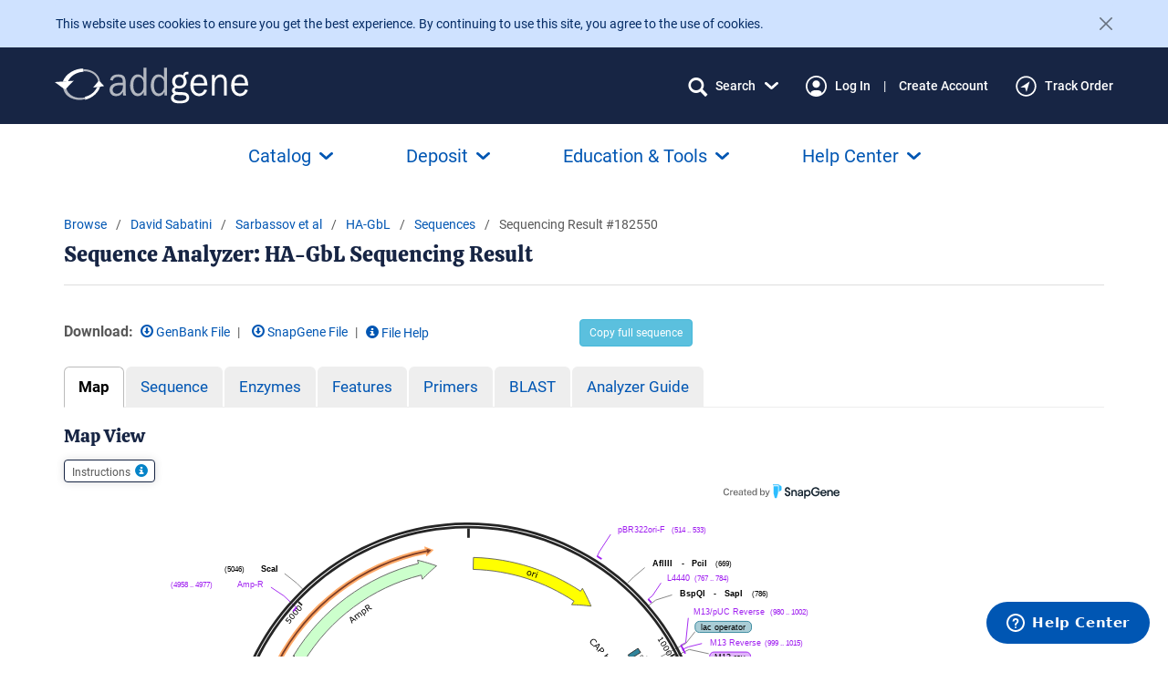

--- FILE ---
content_type: text/css
request_url: https://static.addgene.org/addgene-core/f237596120/css/sv.css
body_size: -307
content:
/* 
 * sv.css
 * Provides base styles for all modules.
 *
 */

/* Table of Content
   ==================================================
   #Basic Styles
   #Typography
   #Links
   #Images
   #Misc */

/* #Basic Styles
   ================================================== */

/* No styles required */

/* #Typography
   ================================================== */

.sg-visualization text, table.dataTable tr {
    font-family: Verdana, Geneva, sans-serif;
}

/* #Links
   ================================================== */

/* No styles required */

/* #Images
   ================================================== */

/* No styles required */

/* #Misc
   ================================================== */

/* No styles required */


--- FILE ---
content_type: image/svg+xml
request_url: https://media.addgene.org/snapgene-media/v3.38.0/sequences/182550/9e96db79-b0df-443d-8387-4cde46146491/addgene-plasmid-1865-sequence-182550-sequence.svg
body_size: 667
content:
<div class="sg-visualization sg-sequence sg-scroll-container" data-model="Sequence" data-id="182550"><div class="sg-sequence-line" data-line="0"/><br/>
<div class="sg-sequence-line" data-line="1"/><br/>
<div class="sg-sequence-line" data-line="2"/><br/>
<div class="sg-sequence-line" data-line="3"/><br/>
<div class="sg-sequence-line" data-line="4"/><br/>
<div class="sg-sequence-line" data-line="5"/><br/>
<div class="sg-sequence-line" data-line="6"/><br/>
<div class="sg-sequence-line" data-line="7"/><br/>
<div class="sg-sequence-line" data-line="8"/><br/>
<div class="sg-sequence-line" data-line="9"/><br/>
<div class="sg-sequence-line" data-line="10"/><br/>
<div class="sg-sequence-line" data-line="11"/><br/>
<div class="sg-sequence-line" data-line="12"/><br/>
<div class="sg-sequence-line" data-line="13"/><br/>
<div class="sg-sequence-line" data-line="14"/><br/>
<div class="sg-sequence-line" data-line="15"/><br/>
<div class="sg-sequence-line" data-line="16"/><br/>
<div class="sg-sequence-line" data-line="17"/><br/>
<div class="sg-sequence-line" data-line="18"/><br/>
<div class="sg-sequence-line" data-line="19"/><br/>
<div class="sg-sequence-line" data-line="20"/><br/>
<div class="sg-sequence-line" data-line="21"/><br/>
<div class="sg-sequence-line" data-line="22"/><br/>
<div class="sg-sequence-line" data-line="23"/><br/>
<div class="sg-sequence-line" data-line="24"/><br/>
<div class="sg-sequence-line" data-line="25"/><br/>
<div class="sg-sequence-line" data-line="26"/><br/>
<div class="sg-sequence-line" data-line="27"/><br/>
<div class="sg-sequence-line" data-line="28"/><br/>
<div class="sg-sequence-line" data-line="29"/><br/>
<div class="sg-sequence-line" data-line="30"/><br/>
<div class="sg-sequence-line" data-line="31"/><br/>
<div class="sg-sequence-line" data-line="32"/><br/>
<div class="sg-sequence-line" data-line="33"/><br/>
<div class="sg-sequence-line" data-line="34"/><br/>
<div class="sg-sequence-line" data-line="35"/><br/>
<div class="sg-sequence-line" data-line="36"/><br/>
<div class="sg-sequence-line" data-line="37"/><br/>
<div class="sg-sequence-line" data-line="38"/><br/>
<div class="sg-sequence-line" data-line="39"/><br/>
<div class="sg-sequence-line" data-line="40"/><br/>
<div class="sg-sequence-line" data-line="41"/><br/>
<div class="sg-sequence-line" data-line="42"/><br/>
<div class="sg-sequence-line" data-line="43"/><br/>
<div class="sg-sequence-line" data-line="44"/><br/>
<div class="sg-sequence-line" data-line="45"/><br/>
<div class="sg-sequence-line" data-line="46"/><br/>
<div class="sg-sequence-line" data-line="47"/><br/>
<div class="sg-sequence-line" data-line="48"/><br/>
<div class="sg-sequence-line" data-line="49"/><br/>
<div class="sg-sequence-line" data-line="50"/><br/>
<div class="sg-sequence-line" data-line="51"/><br/>
<div class="sg-sequence-line" data-line="52"/><br/>
<div class="sg-sequence-line" data-line="53"/><br/>
<div class="sg-sequence-line" data-line="54"/><br/>
<div class="sg-sequence-line" data-line="55"/><br/>
<div class="sg-sequence-line" data-line="56"/><br/>
<div class="sg-sequence-line" data-line="57"/><br/>
<div class="sg-sequence-line" data-line="58"/><br/>
<div class="sg-sequence-line" data-line="59"/><br/>
<div class="sg-sequence-line" data-line="60"/><br/>
<div class="sg-sequence-line" data-line="61"/><br/>
<div class="sg-sequence-line" data-line="62"/><br/>
<div class="sg-sequence-line" data-line="63"/><br/>
<div class="sg-sequence-line" data-line="64"/><br/>
<div class="sg-sequence-line" data-line="65"/><br/>
<div class="sg-sequence-line" data-line="66"/><br/>
<div class="sg-sequence-line" data-line="67"/><br/>
<div class="sg-sequence-line" data-line="68"/><br/>
<div class="sg-sequence-line" data-line="69"/><br/>
<div class="sg-sequence-line" data-line="70"/><br/>
<div class="sg-sequence-line" data-line="71"/><br/>
<div class="sg-sequence-line" data-line="72"/><br/>
<div class="sg-sequence-line" data-line="73"/><br/>
<div class="sg-sequence-line" data-line="74"/><br/>
<div class="sg-sequence-line" data-line="75"/><br/>
<div class="sg-sequence-line" data-line="76"/><br/>
<div class="sg-sequence-line" data-line="77"/><br/>
<div class="sg-sequence-line" data-line="78"/><br/>
<div class="sg-sequence-line" data-line="79"/><br/>
<div class="sg-sequence-line" data-line="80"/><br/>
<div class="sg-sequence-line" data-line="81"/><br/>
<div class="sg-sequence-line" data-line="82"/><br/>
<div class="sg-sequence-line" data-line="83"/><br/>
<div class="sg-sequence-line" data-line="84"/><br/>
<div class="sg-sequence-line" data-line="85"/><br/>
<div class="sg-sequence-line" data-line="86"/><br/>
<div class="sg-sequence-line" data-line="87"/><br/>
<div class="sg-sequence-line" data-line="88"/><br/>
<div class="sg-sequence-line" data-line="89"/><br/>
<div class="sg-sequence-line" data-line="90"/><br/>
<div class="sg-sequence-line" data-line="91"/><br/>
<div class="sg-sequence-line" data-line="92"/><br/>
<div class="sg-sequence-line" data-line="93"/><br/>
<div class="sg-sequence-line" data-line="94"/><br/>
<div class="sg-sequence-line" data-line="95"/><br/>
<div class="sg-tooltip-collection"><table class="sg-feature sg-tooltip " data-id="13" data-segment="0"/>
<table class="sg-feature sg-tooltip " data-id="13" data-segment="-1"/>
<table class="sg-primer sg-tooltip " data-id="12" data-cut-location="513"/>
<table class="sg-enzyme sg-tooltip " data-id="29" data-cut-location="669"/>
<table class="sg-enzyme sg-tooltip " data-id="524" data-cut-location="669"/>
<table class="sg-primer sg-tooltip " data-id="5" data-cut-location="766"/>
<table class="sg-enzyme sg-tooltip " data-id="214" data-cut-location="786"/>
<table class="sg-enzyme sg-tooltip " data-id="588" data-cut-location="786"/>
<table class="sg-feature sg-tooltip " data-id="15" data-segment="0"/>
<table class="sg-feature sg-tooltip " data-id="15" data-segment="-1"/>
<table class="sg-feature sg-tooltip " data-id="16" data-segment="0"/>
<table class="sg-feature sg-tooltip " data-id="16" data-segment="1"/>
<table class="sg-feature sg-tooltip " data-id="16" data-segment="-1"/>
<table class="sg-primer sg-tooltip " data-id="10" data-cut-location="979"/>
<table class="sg-primer sg-tooltip " data-id="8" data-cut-location="998"/>
<table class="sg-feature sg-tooltip " data-id="16" data-segment="2"/>
<table class="sg-feature sg-tooltip " data-id="14" data-segment="0"/>
<table class="sg-feature sg-tooltip " data-id="14" data-segment="-1"/>
<table class="sg-feature sg-tooltip " data-id="0" data-segment="0"/>
<table class="sg-feature sg-tooltip " data-id="0" data-segment="-1"/>
<table class="sg-enzyme sg-tooltip " data-id="624" data-cut-location="1058"/>
<table class="sg-feature sg-tooltip " data-id="8" data-segment="0"/>
<table class="sg-feature sg-tooltip " data-id="8" data-segment="-1"/>
<table class="sg-enzyme sg-tooltip " data-id="494" data-cut-location="1293"/>
<table class="sg-enzyme sg-tooltip " data-id="623" data-cut-location="1399"/>
<table class="sg-feature sg-tooltip " data-id="7" data-segment="0"/>
<table class="sg-feature sg-tooltip " data-id="7" data-segment="-1"/>
<table class="sg-primer sg-tooltip " data-id="1" data-cut-location="1577"/>
<table class="sg-primer sg-tooltip " data-id="6" data-cut-location="1623"/>
<table class="sg-primer sg-tooltip " data-id="17" data-cut-location="1857"/>
<table class="sg-feature sg-tooltip " data-id="9" data-segment="0"/>
<table class="sg-feature sg-tooltip " data-id="9" data-segment="-1"/>
<table class="sg-primer sg-tooltip " data-id="15" data-cut-location="1888"/>
<table class="sg-enzyme sg-tooltip " data-id="359" data-cut-location="1949"/>
<table class="sg-feature sg-tooltip " data-id="11" data-segment="0"/>
<table class="sg-feature sg-tooltip " data-id="11" data-segment="-1"/>
<table class="sg-feature sg-tooltip " data-id="2" data-segment="0"/>
<table class="sg-feature sg-tooltip " data-id="2" data-segment="-1"/>
<table class="sg-orf sg-tooltip " data-id="0"/>
<table class="sg-enzyme sg-tooltip " data-id="6" data-cut-location="2056"/>
<table class="sg-enzyme sg-tooltip " data-id="586" data-cut-location="2055"/>
<table class="sg-enzyme sg-tooltip " data-id="469" data-cut-location="2107"/>
<table class="sg-enzyme sg-tooltip " data-id="582" data-cut-location="2217"/>
<table class="sg-enzyme sg-tooltip " data-id="532" data-cut-location="2393"/>
<table class="sg-enzyme sg-tooltip " data-id="224" data-cut-location="2360"/>
<table class="sg-enzyme sg-tooltip " data-id="282" data-cut-location="2401"/>
<table class="sg-enzyme sg-tooltip " data-id="134" data-cut-location="2561"/>
<table class="sg-enzyme sg-tooltip " data-id="96" data-cut-location="2781"/>
<table class="sg-enzyme sg-tooltip " data-id="520" data-cut-location="2779"/>
<table class="sg-enzyme sg-tooltip " data-id="617" data-cut-location="2856"/>
<table class="sg-enzyme sg-tooltip " data-id="661" data-cut-location="2854"/>
<table class="sg-enzyme sg-tooltip " data-id="677" data-cut-location="2854"/>
<table class="sg-enzyme sg-tooltip " data-id="113" data-cut-location="2833"/>
<table class="sg-enzyme sg-tooltip " data-id="502" data-cut-location="3044"/>
<table class="sg-enzyme sg-tooltip " data-id="78" data-cut-location="3062"/>
<table class="sg-feature sg-tooltip " data-id="10" data-segment="0"/>
<table class="sg-feature sg-tooltip " data-id="10" data-segment="-1"/>
<table class="sg-feature sg-tooltip " data-id="3" data-segment="0"/>
<table class="sg-feature sg-tooltip " data-id="3" data-segment="-1"/>
<table class="sg-primer sg-tooltip " data-id="18" data-cut-location="3145"/>
<table class="sg-primer sg-tooltip " data-id="2" data-cut-location="3179"/>
<table class="sg-enzyme sg-tooltip " data-id="429" data-cut-location="3288"/>
<table class="sg-enzyme sg-tooltip " data-id="11" data-cut-location="3284"/>
<table class="sg-feature sg-tooltip " data-id="6" data-segment="0"/>
<table class="sg-feature sg-tooltip " data-id="6" data-segment="-1"/>
<table class="sg-feature sg-tooltip " data-id="5" data-segment="0"/>
<table class="sg-feature sg-tooltip " data-id="5" data-segment="-1"/>
<table class="sg-primer sg-tooltip " data-id="11" data-cut-location="3335"/>
<table class="sg-enzyme sg-tooltip " data-id="601" data-cut-location="3401"/>
<table class="sg-enzyme sg-tooltip " data-id="308" data-cut-location="3401"/>
<table class="sg-feature sg-tooltip " data-id="4" data-segment="0"/>
<table class="sg-feature sg-tooltip " data-id="4" data-segment="-1"/>
<table class="sg-enzyme sg-tooltip " data-id="404" data-cut-location="3657"/>
<table class="sg-enzyme sg-tooltip " data-id="73" data-cut-location="3634"/>
<table class="sg-enzyme sg-tooltip " data-id="637" data-cut-location="3633"/>
<table class="sg-primer sg-tooltip " data-id="7" data-cut-location="3686"/>
<table class="sg-primer sg-tooltip " data-id="9" data-cut-location="3700"/>
<table class="sg-feature sg-tooltip " data-id="1" data-segment="0"/>
<table class="sg-feature sg-tooltip " data-id="1" data-segment="-1"/>
<table class="sg-enzyme sg-tooltip " data-id="540" data-cut-location="3828"/>
<table class="sg-enzyme sg-tooltip " data-id="606" data-cut-location="3826"/>
<table class="sg-enzyme sg-tooltip " data-id="484" data-cut-location="3825"/>
<table class="sg-enzyme sg-tooltip " data-id="427" data-cut-location="3824"/>
<table class="sg-feature sg-tooltip " data-id="12" data-segment="0"/>
<table class="sg-feature sg-tooltip " data-id="12" data-segment="-1"/>
<table class="sg-primer sg-tooltip " data-id="4" data-cut-location="4004"/>
<table class="sg-enzyme sg-tooltip " data-id="483" data-cut-location="4025"/>
<table class="sg-enzyme sg-tooltip " data-id="496" data-cut-location="4023"/>
<table class="sg-primer sg-tooltip " data-id="3" data-cut-location="4194"/>
<table class="sg-primer sg-tooltip " data-id="16" data-cut-location="4389"/>
<table class="sg-primer sg-tooltip " data-id="14" data-cut-location="4488"/>
<table class="sg-primer sg-tooltip " data-id="13" data-cut-location="4567"/>
<table class="sg-feature sg-tooltip " data-id="18" data-segment="0"/>
<table class="sg-feature sg-tooltip " data-id="18" data-segment="-1"/>
<table class="sg-feature sg-tooltip " data-id="17" data-segment="0"/>
<table class="sg-feature sg-tooltip " data-id="17" data-segment="-1"/>
<table class="sg-orf sg-tooltip " data-id="1"/>
<table class="sg-feature sg-tooltip " data-id="17" data-segment="1"/>
<table class="sg-primer sg-tooltip " data-id="0" data-cut-location="4977"/>
<table class="sg-enzyme sg-tooltip " data-id="595" data-cut-location="5046"/>
<table class="" id="branding_tooltip"><tbody><tr><td>Click here to try SnapGene</td></tr></tbody></table></div></div>


--- FILE ---
content_type: image/svg+xml
request_url: https://media.addgene.org/snapgene-media/v3.38.0/sequences/182550/9e96db79-b0df-443d-8387-4cde46146491/addgene-plasmid-1865-sequence-182550-map.svg
body_size: 81431
content:
<div class="sg-visualization sg-map" data-model="Sequence" data-id="182550" data-sequence-length="5746" data-sequence-topology="circular"><svg class="sg-map" width="908" height="733" viewBox="0 0 908 733">
 <g onmouseout="branding_out(evt)" onmouseover="branding_over(evt)" transform="translate(764.5) scale(0.458333)" onmouseup="branding_up(evt)">
  <svg xmlns="http://www.w3.org/2000/svg" width="312" fill="none" height="48" viewBox="0 0 312 48">
   <path opacity=".6" d="m13.5661 33.4389c-1.5946 0-2.9614-.3661-4.10043-1.0983-1.13902-.7404-2.01362-1.7899-2.62381-3.1486-.60205-1.3668-.90308-3.0021-.90308-4.9059 0-1.8957.30103-3.5106.90308-4.8449.60205-1.3424 1.47259-2.3675 2.6116-3.0754 1.13904-.7078 2.50994-1.0617 4.11264-1.0617 1.2692 0 2.396.2604 3.3805.7811.9844.5206 1.7736 1.2203 2.3675 2.099.6021.8787.96 1.8509 1.0739 2.9167h-2.7824c-.1221-.6671-.358-1.2692-.7078-1.8062-.3417-.5451-.7974-.9722-1.3669-1.2814-.5695-.3172-1.2447-.4759-2.0258-.4759-1.0007 0-1.8509.2359-2.5506.7078s-1.23255 1.2082-1.59867 2.2089c-.35797 1.0007-.53696 2.2902-.53696 3.8686 0 2.3838.40272 4.1289 1.20813 5.2354.8055 1.0983 1.9648 1.6475 3.4781 1.6475.7811 0 1.4563-.1668 2.0258-.5003.5695-.3417 1.0252-.7933 1.3669-1.3547.3498-.5695.5857-1.1878.7078-1.8549h2.7824c-.0976.7729-.301 1.5173-.6102 2.2333-.3091.7078-.7403 1.3424-1.2936 1.9037-.5451.5614-1.2244 1.0048-2.038 1.3303-.8136.3173-1.7736.4759-2.8801.4759zm9.3674-.2441v-12.6187h2.5017v2.5872c.2116-.6183.5045-1.1349.8787-1.5498.3824-.4231.8258-.7404 1.3302-.9519.5044-.2197 1.0373-.3295 1.5987-.3295.1709 0 .3336.0122.4882.0366.1545.0162.2766.0488.3661.0976v2.514c-.1058-.0488-.2441-.0814-.415-.0977-.1627-.0162-.305-.0284-.4271-.0366-.5532-.0406-1.0576-.0122-1.5133.0855-.4556.0976-.8501.2603-1.1837.4881-.3254.2278-.5777.5248-.7566.8909-.1709.3661-.2563.7973-.2563 1.2936v7.5907zm14.5133.2441c-1.196 0-2.2496-.2563-3.1608-.7688-.9112-.5207-1.6231-1.2611-2.1356-2.2211-.5045-.9601-.7567-2.1031-.7567-3.4293 0-1.3098.2319-2.4651.6956-3.4658.4638-1.0089 1.135-1.7981 2.0137-2.3676.8786-.5695 1.9363-.8542 3.1729-.8542 1.2123 0 2.2374.2603 3.0754.781s1.4726 1.2529 1.9038 2.1967c.4312.9356.6468 2.0421.6468 3.3194v.8665h-8.8844c-.0081.7566.1139 1.4359.3661 2.038.2523.5939.6265 1.0658 1.1228 1.4156.5044.3417 1.1309.5126 1.8794.5126.7566 0 1.4075-.1709 1.9526-.5126.5532-.3417.9153-.8502 1.0861-1.5254h2.4163c-.1464.8624-.4922 1.5946-1.0373 2.1966-.5451.6021-1.2 1.0577-1.9648 1.3669-.7647.301-1.5621.4515-2.3919.4515zm-3.4293-7.6396h6.3948c0-.659-.1139-1.2569-.3417-1.7939-.2278-.5451-.5776-.9722-1.0495-1.2814-.4638-.3173-1.0496-.4759-1.7574-.4759-.7241 0-1.3261.1749-1.8061.5247-.48.3499-.8421.7973-1.0862 1.3424-.2359.5451-.3539 1.1065-.3539 1.6841zm14.827 7.6396c-.8136 0-1.5376-.1464-2.1722-.4393-.6265-.2929-1.1187-.716-1.4767-1.2692-.358-.5533-.537-1.2204-.537-2.0014 0-1.3994.4923-2.4449 1.4767-3.1364.9926-.6916 2.5791-1.0577 4.7595-1.0983l2.0746-.0611v-.9152c0-.7241-.2156-1.2936-.6468-1.7086-.4312-.4149-1.0983-.6183-2.0014-.6102-.6672 0-1.2651.1546-1.794.4638-.5288.3091-.8746.8176-1.0373 1.5255h-2.2577c.0488-.838.2888-1.5418.72-2.1113.4394-.5776 1.0414-1.0129 1.8062-1.3058s1.6597-.4393 2.6848-.4393c1.1553 0 2.1031.1586 2.8435.4759.7404.3092 1.2895.7648 1.6475 1.3668.3661.6021.5492 1.3343.5492 2.1967v8.8233h-2.2211l-.1953-2.3187c-.4719.9682-1.0698 1.6394-1.7939 2.0136-.7241.3661-1.5336.5492-2.4286.5492zm.8177-1.8184c.3986 0 .7932-.0691 1.1837-.2074.3906-.1465.7445-.3417 1.0618-.5858.3173-.2522.5695-.5329.7566-.8421.1953-.3091.297-.6264.3051-.9519v-2.0868l-1.7085.0366c-.8706.0081-1.6109.0976-2.2211.2685-.6021.1708-1.0658.4353-1.3912.7932-.3173.358-.476.834-.476 1.4279 0 .6753.2319 1.2041.6956 1.5865.4719.3742 1.0699.5613 1.794.5613zm13.0246 1.6598c-.9356 0-1.6597-.1262-2.1722-.3784-.5126-.2522-.8706-.6142-1.074-1.0861-.2034-.48-.3051-1.0577-.3051-1.7329v-7.6274h-2.0502v-1.8794h2.1357l.6346-3.7099h1.9037v3.6977h2.8313v1.8916h-2.8313l.0122 7.5297c0 .415.0407.7201.1221.9153.0895.1871.2359.3092.4393.3661.2116.0488.4963.0733.8543.0733h1.4644v1.6963c-.1545.0651-.3946.122-.72.1708-.3173.0488-.7322.0733-1.2448.0733zm9.4539.1586c-1.1959 0-2.2495-.2563-3.1607-.7688-.9113-.5207-1.6231-1.2611-2.1357-2.2211-.5044-.9601-.7566-2.1031-.7566-3.4293 0-1.3098.2318-2.4651.6956-3.4658.4637-1.0089 1.1349-1.7981 2.0136-2.3676s1.9363-.8542 3.173-.8542c1.2122 0 2.2373.2603 3.0753.781s1.4726 1.2529 1.9038 2.1967c.4312.9356.6468 2.0421.6468 3.3194v.8665h-8.8843c-.0082.7566.1139 1.4359.3661 2.038.2522.5939.6265 1.0658 1.1227 1.4156.5045.3417 1.1309.5126 1.8794.5126.7567 0 1.4075-.1709 1.9526-.5126.5533-.3417.9153-.8502 1.0862-1.5254h2.4163c-.1464.8624-.4922 1.5946-1.0373 2.1966-.5451.6021-1.2001 1.0577-1.9648 1.3669-.7648.301-1.5621.4515-2.392.4515zm-3.4292-7.6396h6.3947c0-.659-.1139-1.2569-.3417-1.7939-.2278-.5451-.5776-.9722-1.0495-1.2814-.4637-.3173-1.0495-.4759-1.7573-.4759-.7241 0-1.3262.1749-1.8062.5247-.48.3499-.842.7973-1.0861 1.3424-.2359.5451-.3539 1.1065-.3539 1.6841zm16.0195 7.6396c-1.6516 0-2.9574-.5654-3.9174-1.6963-.9519-1.139-1.4278-2.7784-1.4278-4.9181 0-1.3099.1912-2.4489.5735-3.4171.3906-.9763.9641-1.7329 1.7208-2.2699.7566-.537 1.7004-.8054 2.8312-.8054.5614 0 1.0658.0691 1.5133.2074s.838.3173 1.1716.537c.3335.2197.6142.4556.842.7078s.3987.4882.5126.7078v-7.4321h2.636v18.1348h-1.9648l-.2929-2.5872c-.0895.2766-.2278.5777-.4149.9031-.179.3254-.4312.6346-.7567.9275-.3173.2929-.724.5329-1.2203.72s-1.0984.2807-1.8062.2807zm.5004-1.9648c1.1715 0 2.0177-.3661 2.5383-1.0983.5207-.7404.7811-1.9526.7811-3.6368-.0081-.9519-.1261-1.7573-.3539-2.4163-.2197-.659-.5695-1.1553-1.0495-1.4889-.4719-.3417-1.0943-.5125-1.8672-.5125-.9682 0-1.7614.3498-2.3798 1.0495-.6101.6915-.9152 1.8143-.9152 3.3682 0 1.5296.2766 2.7011.8298 3.5147.5614.8136 1.3668 1.2204 2.4164 1.2204zm20.7806 1.9648c-.708 0-1.31-.0936-1.806-.2807-.497-.1871-.908-.4271-1.233-.72-.317-.2929-.57-.6021-.757-.9275-.179-.3254-.317-.6265-.415-.9031l-.28 2.5872h-1.9651v-18.1348h2.6361v7.4321c.114-.2196.281-.4556.5-.7078.228-.2522.509-.4881.842-.7078.342-.2197.737-.3987 1.184-.537.448-.1383.952-.2074 1.513-.2074 1.571 0 2.815.5532 3.735 1.6597.927 1.1064 1.391 2.7173 1.391 4.8327 0 1.3342-.199 2.4977-.598 3.4902-.399.9845-.997 1.7533-1.794 2.3065-.789.5451-1.774.8177-2.953.8177zm-.513-1.9648c.96 0 1.741-.3743 2.343-1.1228.61-.7484.916-1.9526.916-3.6123 0-1.4319-.285-2.5261-.855-3.2828-.561-.7566-1.375-1.1349-2.44-1.1349-.765 0-1.388.1708-1.868.5125-.48.3336-.834.8299-1.061 1.4889-.22.659-.334 1.4644-.342 2.4163 0 1.6842.26 2.8964.781 3.6368.521.7322 1.363 1.0983 2.526 1.0983zm9.441 5.748c-.772 0-1.309-.057-1.61-.1709-.293-.1139-.44-.1708-.44-.1708v-1.6842l1.282.0244c.488.0245.89-.004 1.208-.0854.317-.0813.565-.1952.744-.3417.187-.1383.326-.2888.415-.4515.098-.1627.171-.3133.22-.4516l.39-1.0617-4.918-12.2526h2.612l3.539 9.3237 3.527-9.3237h2.55l-5.259 13.3265c-.358.8787-.753 1.5581-1.184 2.0381-.423.48-.891.8136-1.404 1.0007-.512.1871-1.069.2807-1.672.2807z" fill="#000"/>
   <g fill="#152430">
    <path d="m169.963 35.6381c-1.39 0-2.651-.3206-3.783-.9617-1.112-.6412-1.988-1.5388-2.629-2.6929-.641-1.154-.962-2.4684-.962-3.943h3.783c0 1.2182.331 2.2119.994 2.9813.662.748 1.528 1.122 2.597 1.122.983 0 1.784-.2992 2.404-.8976.62-.6197.929-1.3998.929-2.3402 0-.7266-.192-1.3143-.577-1.7631-.363-.4488-.833-.7907-1.41-1.0258-.577-.2565-1.357-.5343-2.34-.8335-1.304-.4061-2.362-.8015-3.174-1.1861-.791-.3847-1.475-1.0045-2.052-1.8594-.577-.8548-.865-1.9982-.865-3.4301 0-1.2395.278-2.3509.833-3.3339.577-.9831 1.368-1.7418 2.373-2.2761 1.025-.5557 2.179-.8335 3.462-.8335 1.389 0 2.607.3099 3.654.9297 1.069.5984 1.881 1.4425 2.437 2.5325.577 1.0686.865 2.2867.865 3.6545h-3.75c-.022-1.0472-.332-1.9021-.93-2.5646-.599-.6839-1.368-1.0258-2.308-1.0258-.855 0-1.571.2671-2.148.8014-.556.5343-.834 1.1968-.834 1.9876 0 .7052.182 1.2716.545 1.699.364.4274.812.7587 1.347.9938.555.2351 1.314.4808 2.276.7373 1.325.342 2.404.716 3.238 1.122.833.3847 1.549 1.0365 2.147 1.9555.62.8976.93 2.1372.93 3.7186 0 1.3037-.31 2.4685-.93 3.4943-.598 1.0258-1.431 1.8272-2.5 2.4043-1.069.5556-2.276.8335-3.622.8335z"/>
    <path d="m179.208 19.5453h3.494v1.6029c.598-.6412 1.293-1.1327 2.083-1.4746.791-.3634 1.635-.545 2.533-.545 1.218 0 2.297.2885 3.238.8655.94.5771 1.667 1.3999 2.18 2.4684.534 1.0686.801 2.3188.801 3.7507v9.0081h-3.59v-8.9119c0-1.1327-.31-2.0623-.93-2.789-.62-.7266-1.464-1.0899-2.532-1.0899-1.09 0-1.988.374-2.693 1.122-.684.7266-1.026 1.7097-1.026 2.9493v8.7195h-3.558z"/>
    <path d="m201.5 35.6381c-1.773 0-3.195-.4381-4.263-1.3144-1.047-.8762-1.571-2.041-1.571-3.4942 0-1.5815.641-2.8424 1.923-3.7828 1.283-.9617 3.099-1.4426 5.45-1.4426h2.821v-.3846c0-.9831-.288-1.7525-.865-2.3082-.556-.577-1.336-.8655-2.341-.8655-.876 0-1.635.2565-2.276.7694-.619.4915-.961 1.1327-1.025 1.9234h-3.559c.043-1.0899.363-2.0623.962-2.9172.62-.8549 1.442-1.5174 2.468-1.9876 1.047-.4701 2.212-.7052 3.495-.7052 2.073 0 3.707.5877 4.904 1.7631 1.218 1.1541 1.828 2.7035 1.828 4.6483v9.6813h-3.495v-1.6349c-.513.6198-1.175 1.122-1.987 1.5067-.812.3633-1.635.545-2.469.545zm-2.34-4.9048c0 .6412.225 1.1541.673 1.5388.471.3846 1.122.577 1.956.577 1.175 0 2.158-.4168 2.949-1.2502.812-.8335 1.218-1.8701 1.218-3.1096v-.2565h-2.821c-1.303 0-2.297.2138-2.981.6412-.663.4274-.994 1.0472-.994 1.8593z"/>
    <path d="m212.026 19.5453h3.558v1.6029c.663-.6412 1.443-1.1327 2.341-1.4746.919-.3634 1.88-.545 2.885-.545 1.474 0 2.821.3526 4.039 1.0579 1.218.7052 2.18 1.6776 2.885 2.9172.705 1.2395 1.058 2.65 1.058 4.2315s-.353 3.0027-1.058 4.2637c-.705 1.2609-1.667 2.2546-2.885 2.9813-1.218.7052-2.565 1.0579-4.039 1.0579-1.005 0-1.966-.171-2.885-.5129-.898-.3634-1.678-.8656-2.341-1.5067v7.6296h-3.558zm3.558 7.8541c0 .9189.214 1.7524.642 2.5004.427.7267 1.015 1.3037 1.763 1.7311.748.4061 1.571.6091 2.468.6091.876 0 1.678-.2137 2.404-.6411.748-.4275 1.336-1.0045 1.764-1.7311.427-.748.641-1.5708.641-2.4684 0-.919-.214-1.7418-.641-2.4685-.428-.748-1.016-1.325-1.764-1.731-.726-.4275-1.528-.6412-2.404-.6412-.897 0-1.72.203-2.468.6091s-1.336.9831-1.763 1.7311c-.428.7266-.642 1.5601-.642 2.5005z"/>
    <path d="m241.397 35.6381c-2.116 0-4.04-.5023-5.771-1.5067-1.731-1.0259-3.088-2.415-4.071-4.1675-.983-1.7738-1.475-3.7507-1.475-5.9306 0-2.1585.503-4.1247 1.507-5.8985 1.026-1.7952 2.415-3.2057 4.168-4.2315 1.752-1.0259 3.686-1.5388 5.802-1.5388 1.752 0 3.323.3313 4.712.9938 1.411.6411 2.576 1.5174 3.495 2.6287.94 1.1113 1.602 2.3402 1.987 3.6866h-4.135c-.513-1.1327-1.347-2.0517-2.501-2.757-1.132-.7052-2.351-1.0579-3.654-1.0579-1.368 0-2.629.3527-3.783 1.0579-1.133.6839-2.041 1.6456-2.725 2.8852-.684 1.2395-1.026 2.6287-1.026 4.1674 0 1.5601.332 2.96.994 4.1995.663 1.2396 1.571 2.2227 2.725 2.9493 1.154.7053 2.458 1.0579 3.911 1.0579 1.282 0 2.415-.2672 3.398-.8014 1.004-.5343 1.784-1.2503 2.34-2.1479.577-.8976.908-1.8807.994-2.9493h-6.924v-3.4621h10.739c.064.5129.096 1.0685.096 1.6669 0 2.0303-.46 3.9003-1.379 5.6101-.897 1.6883-2.169 3.0347-3.814 4.0392-1.646 1.0044-3.516 1.5067-5.61 1.5067z"/>
    <path d="m261.455 35.6381c-1.539 0-2.928-.3527-4.168-1.0579-1.218-.7267-2.18-1.7097-2.885-2.9493-.684-1.2395-1.026-2.5966-1.026-4.0713 0-1.5601.374-2.9813 1.122-4.2636.748-1.3036 1.753-2.3188 3.014-3.0454 1.261-.748 2.618-1.122 4.071-1.122 1.432 0 2.725.3419 3.879 1.0258 1.175.6625 2.094 1.5708 2.757 2.7249.684 1.154 1.026 2.4363 1.026 3.8469 0 .4488-.043.983-.129 1.6028h-12.246c.171 1.3037.695 2.3402 1.571 3.1096.898.7693 1.977 1.154 3.238 1.154.94 0 1.763-.2137 2.468-.6411.706-.4274 1.165-.9938 1.379-1.6991h3.526c-.384 1.5815-1.271 2.8745-2.661 3.879-1.367 1.0044-3.013 1.5067-4.936 1.5067zm4.135-10.2263c-.064-.919-.481-1.6883-1.25-2.3081-.748-.6198-1.667-.9297-2.757-.9297-1.005 0-1.913.2992-2.725.8976-.812.5771-1.389 1.3571-1.731 2.3402z"/>
    <path d="m271.315 19.5453h3.494v1.6029c.598-.6412 1.293-1.1327 2.083-1.4746.791-.3634 1.635-.545 2.533-.545 1.218 0 2.297.2885 3.238.8655.94.5771 1.667 1.3999 2.18 2.4684.534 1.0686.801 2.3188.801 3.7507v9.0081h-3.59v-8.9119c0-1.1327-.31-2.0623-.93-2.789-.62-.7266-1.464-1.0899-2.532-1.0899-1.09 0-1.988.374-2.693 1.122-.684.7266-1.026 1.7097-1.026 2.9493v8.7195h-3.558z"/>
    <path d="m294.986 35.6381c-1.539 0-2.928-.3527-4.168-1.0579-1.218-.7267-2.18-1.7097-2.885-2.9493-.684-1.2395-1.026-2.5966-1.026-4.0713 0-1.5601.374-2.9813 1.122-4.2636.748-1.3036 1.753-2.3188 3.014-3.0454 1.261-.748 2.618-1.122 4.071-1.122 1.432 0 2.725.3419 3.879 1.0258 1.175.6625 2.094 1.5708 2.757 2.7249.684 1.154 1.026 2.4363 1.026 3.8469 0 .4488-.043.983-.129 1.6028h-12.245c.171 1.3037.694 2.3402 1.57 3.1096.898.7693 1.977 1.154 3.238 1.154.941 0 1.763-.2137 2.469-.6411.705-.4274 1.164-.9938 1.378-1.6991h3.526c-.384 1.5815-1.271 2.8745-2.66 3.879-1.368 1.0044-3.014 1.5067-4.937 1.5067zm4.135-10.2263c-.064-.919-.481-1.6883-1.25-2.3081-.748-.6198-1.667-.9297-2.757-.9297-1.004 0-1.913.2992-2.725.8976-.812.5771-1.389 1.3571-1.731 2.3402z"/>
   </g>
   <path clip-rule="evenodd" fill-rule="evenodd" d="m147 7.85978h-14.774v-2.33268h14.774c1.503 0 2.721 1.21844 2.721 2.72146v.25188c.229-.05917.469-.09064.717-.09064h.899c1.577 0 2.855 1.27817 2.855 2.8549v7.5087c0 1.5767-1.278 2.8549-2.855 2.8549h-.899c-.248 0-.488-.0315-.717-.0906v2.2621h-2.333v-15.55124c0-.21472-.174-.38878-.388-.38878zm-1.62 1.94387h-11.663v16.93585c0 .5003.066.9983.195 1.4815l3.02 11.2392c.167.6236.733 1.0571 1.378 1.0571h2.477c.645 0 1.211-.4335 1.378-1.0571l3.02-11.2392c.129-.4832.195-.9812.195-1.4815z" fill="#2bbdff"/>
  </svg>
 </g>
 <g class="sg-tick-marks">
  <g stroke="black" fill="none" stroke-width="1">
   <g fill-opacity="1" stroke="none" font-family="Verdana,Geneva,sans-serif" transform="matrix(1,0,0,1,468,327)" fill="#252525" font-size="12">
    <path d="M-1,-273 L-1,-262 L2,-262 L2,-273 L-1,-273"/>
   </g>
   <g stroke-opacity="1" stroke="#252525" font-family="Verdana,Geneva,sans-serif" transform="matrix(1,0,0,1,468,327)" fill="none" stroke-width="2" font-size="12">
    <path d="M-198.905,-186.981 L-194.533,-182.871"/>
   </g>
   <g stroke-opacity="1" stroke="#252525" font-family="Verdana,Geneva,sans-serif" transform="matrix(1,0,0,1,468,327)" fill="none" stroke-width="2" font-size="12">
    <path d="M-257.455,90.7764 L-251.797,88.7813"/>
   </g>
   <g stroke-opacity="1" stroke="#252525" font-family="Verdana,Geneva,sans-serif" transform="matrix(1,0,0,1,468,327)" fill="none" stroke-width="2" font-size="12">
    <path d="M-37.6424,270.389 L-36.8151,264.447"/>
   </g>
   <g stroke-opacity="1" stroke="#252525" font-family="Verdana,Geneva,sans-serif" transform="matrix(1,0,0,1,468,327)" fill="none" stroke-width="2" font-size="12">
    <path d="M222.872,157.646 L217.974,154.182"/>
   </g>
   <g stroke-opacity="1" stroke="#252525" font-family="Verdana,Geneva,sans-serif" transform="matrix(1,0,0,1,468,327)" fill="none" stroke-width="2" font-size="12">
    <path d="M242.411,-125.541 L237.083,-122.782"/>
   </g>
   <g fill-opacity="1" stroke="none" font-family="Verdana,Geneva,sans-serif" transform="matrix(1,0,0,1,468,327)" fill="#000000" font-size="9">
    <path d="M-207.941,-165.993 C-207.703,-165.803 -207.513,-165.573 -207.372,-165.304 C-207.23,-165.035 -207.151,-164.758 -207.133,-164.473 C-207.116,-164.165 -207.164,-163.851 -207.276,-163.533 C-207.389,-163.215 -207.575,-162.892 -207.835,-162.564 C-208.075,-162.256 -208.334,-161.98 -208.614,-161.739 C-208.894,-161.498 -209.152,-161.31 -209.388,-161.176 L-210.123,-161.742 L-210.082,-161.796 C-209.801,-161.912 -209.51,-162.078 -209.21,-162.293 C-208.91,-162.507 -208.656,-162.749 -208.447,-163.018 C-208.306,-163.196 -208.192,-163.387 -208.104,-163.59 C-208.017,-163.794 -207.979,-164.007 -207.99,-164.229 C-208.001,-164.418 -208.053,-164.596 -208.146,-164.761 C-208.239,-164.926 -208.376,-165.081 -208.556,-165.224 C-208.734,-165.364 -208.91,-165.45 -209.085,-165.479 C-209.26,-165.509 -209.432,-165.493 -209.601,-165.431 C-209.793,-165.368 -209.982,-165.256 -210.167,-165.095 C-210.353,-164.934 -210.538,-164.736 -210.723,-164.501 C-210.897,-164.275 -211.051,-164.046 -211.184,-163.814 C-211.318,-163.582 -211.428,-163.38 -211.516,-163.207 L-214.185,-165.267 L-211.46,-168.739 L-210.858,-168.259 L-212.999,-165.547 L-211.626,-164.479 C-211.549,-164.599 -211.468,-164.718 -211.384,-164.838 C-211.299,-164.958 -211.224,-165.059 -211.158,-165.142 C-210.912,-165.452 -210.674,-165.704 -210.443,-165.898 C-210.212,-166.093 -209.96,-166.24 -209.687,-166.339 C-209.398,-166.441 -209.109,-166.469 -208.821,-166.422 C-208.533,-166.375 -208.24,-166.232 -207.941,-165.993 M-204.838,-171.686 C-203.937,-170.931 -203.405,-170.221 -203.24,-169.557 C-203.075,-168.894 -203.26,-168.237 -203.798,-167.584 C-204.344,-166.922 -204.959,-166.614 -205.644,-166.66 C-206.326,-166.701 -207.115,-167.083 -208.013,-167.807 C-208.918,-168.537 -209.459,-169.236 -209.634,-169.904 C-209.805,-170.57 -209.613,-171.24 -209.06,-171.911 C-208.5,-172.59 -207.873,-172.906 -207.182,-172.858 C-206.492,-172.809 -205.711,-172.418 -204.838,-171.686 M-204.119,-169.424 C-204.228,-169.662 -204.394,-169.9 -204.615,-170.136 C-204.837,-170.372 -205.121,-170.634 -205.468,-170.923 C-205.81,-171.207 -206.12,-171.439 -206.398,-171.618 C-206.675,-171.797 -206.94,-171.914 -207.19,-171.969 C-207.436,-172.023 -207.666,-172.01 -207.88,-171.931 C-208.094,-171.851 -208.3,-171.69 -208.499,-171.449 C-208.695,-171.212 -208.812,-170.979 -208.852,-170.752 C-208.891,-170.524 -208.859,-170.293 -208.755,-170.056 C-208.658,-169.834 -208.487,-169.596 -208.243,-169.345 C-207.999,-169.093 -207.715,-168.836 -207.393,-168.574 C-207.038,-168.286 -206.73,-168.058 -206.469,-167.892 C-206.208,-167.725 -205.946,-167.61 -205.683,-167.545 C-205.437,-167.483 -205.207,-167.489 -204.99,-167.563 C-204.774,-167.637 -204.564,-167.797 -204.359,-168.045 C-204.167,-168.278 -204.052,-168.508 -204.013,-168.735 C-203.974,-168.961 -204.01,-169.191 -204.119,-169.424 M-200.704,-176.489 C-199.822,-175.713 -199.308,-174.992 -199.163,-174.327 C-199.016,-173.663 -199.221,-173.014 -199.77,-172.371 C-200.328,-171.718 -200.947,-171.422 -201.628,-171.483 C-202.311,-171.542 -203.093,-171.944 -203.974,-172.689 C-204.86,-173.44 -205.383,-174.15 -205.54,-174.821 C-205.697,-175.492 -205.493,-176.16 -204.928,-176.821 C-204.356,-177.491 -203.718,-177.788 -203.025,-177.721 C-202.332,-177.652 -201.559,-177.241 -200.704,-176.489 M-200.05,-174.22 C-200.152,-174.46 -200.311,-174.701 -200.527,-174.942 C-200.743,-175.183 -201.02,-175.452 -201.36,-175.748 C-201.696,-176.041 -202,-176.28 -202.274,-176.466 C-202.548,-176.651 -202.81,-176.775 -203.06,-176.837 C-203.306,-176.898 -203.537,-176.891 -203.751,-176.816 C-203.966,-176.741 -204.175,-176.584 -204.378,-176.346 C-204.578,-176.112 -204.7,-175.881 -204.744,-175.654 C-204.787,-175.427 -204.76,-175.194 -204.661,-174.955 C-204.569,-174.729 -204.403,-174.488 -204.165,-174.23 C-203.927,-173.973 -203.649,-173.709 -203.333,-173.439 C-202.985,-173.143 -202.683,-172.908 -202.426,-172.736 C-202.169,-172.563 -201.91,-172.442 -201.649,-172.371 C-201.406,-172.304 -201.176,-172.306 -200.959,-172.375 C-200.742,-172.444 -200.529,-172.601 -200.32,-172.845 C-200.124,-173.075 -200.004,-173.303 -199.961,-173.529 C-199.918,-173.756 -199.947,-173.985 -200.05,-174.22 M-196.464,-181.198 C-195.6,-180.402 -195.102,-179.668 -194.971,-178.998 C-194.838,-178.329 -195.057,-177.683 -195.629,-177.06 C-196.206,-176.425 -196.829,-176.141 -197.507,-176.216 C-198.186,-176.289 -198.958,-176.709 -199.821,-177.475 C-200.689,-178.247 -201.196,-178.97 -201.339,-179.646 C-201.482,-180.323 -201.265,-180.988 -200.679,-181.631 C-200.084,-182.28 -199.441,-182.564 -198.752,-182.482 C-198.063,-182.398 -197.3,-181.97 -196.464,-181.198 M-195.857,-178.908 C-195.955,-179.152 -196.108,-179.396 -196.318,-179.643 C-196.528,-179.889 -196.8,-180.164 -197.132,-180.469 C-197.461,-180.769 -197.759,-181.016 -198.028,-181.207 C-198.298,-181.399 -198.556,-181.529 -198.804,-181.596 C-199.048,-181.662 -199.279,-181.661 -199.497,-181.592 C-199.715,-181.523 -199.93,-181.374 -200.141,-181.143 C-200.349,-180.916 -200.478,-180.69 -200.528,-180.465 C-200.577,-180.238 -200.554,-180.004 -200.46,-179.762 C-200.373,-179.534 -200.213,-179.288 -199.98,-179.025 C-199.748,-178.762 -199.477,-178.491 -199.167,-178.214 C-198.826,-177.909 -198.53,-177.668 -198.277,-177.489 C-198.025,-177.311 -197.769,-177.184 -197.51,-177.108 C-197.269,-177.035 -197.04,-177.032 -196.822,-177.097 C-196.603,-177.161 -196.384,-177.31 -196.167,-177.547 C-195.963,-177.77 -195.836,-177.993 -195.786,-178.217 C-195.736,-178.44 -195.759,-178.671 -195.857,-178.908 "/>
   </g>
   <g fill-opacity="1" stroke="none" font-family="Verdana,Geneva,sans-serif" transform="matrix(1,0,0,1,468,327)" fill="#000000" font-size="9">
    <path d="M-249.522,97.1643 L-249.908,96.1852 L-251.627,96.8469 L-251.953,95.9874 L-250.232,95.3316 L-251.418,92.1578 L-250.47,91.81 L-245.826,93.6932 L-245.521,94.4968 L-249.252,95.9327 L-248.867,96.9093 L-249.522,97.1643 M-249.575,95.0814 L-246.816,94.0304 L-250.532,92.5199 L-249.575,95.0814 M-245.951,102.198 C-247.037,102.649 -247.909,102.796 -248.57,102.636 C-249.232,102.476 -249.724,102.006 -250.046,101.227 C-250.363,100.432 -250.333,99.7473 -249.959,99.1757 C-249.585,98.6056 -248.86,98.1095 -247.787,97.6863 C-246.706,97.2602 -245.836,97.1273 -245.176,97.2863 C-244.517,97.4438 -244.037,97.9052 -243.732,98.6705 C-243.413,99.4412 -243.44,100.112 -243.815,100.683 C-244.188,101.256 -244.9,101.761 -245.951,102.198 M-248.273,101.804 C-248.012,101.818 -247.725,101.782 -247.413,101.696 C-247.101,101.61 -246.736,101.481 -246.319,101.31 C-245.907,101.14 -245.557,100.975 -245.269,100.815 C-244.98,100.654 -244.752,100.479 -244.584,100.288 C-244.418,100.101 -244.319,99.8984 -244.285,99.6811 C-244.251,99.464 -244.291,99.2179 -244.405,98.9431 C-244.516,98.6713 -244.658,98.4671 -244.834,98.3315 C-245.01,98.1958 -245.226,98.1183 -245.481,98.0991 C-245.721,98.0804 -246.01,98.1171 -246.349,98.2092 C-246.687,98.3012 -247.049,98.4242 -247.436,98.5781 C-247.86,98.7472 -248.209,98.9048 -248.482,99.0511 C-248.755,99.1974 -248.983,99.3689 -249.168,99.5657 C-249.341,99.7491 -249.449,99.9525 -249.49,100.176 C-249.531,100.399 -249.493,100.659 -249.373,100.954 C-249.259,101.231 -249.111,101.439 -248.929,101.578 C-248.748,101.717 -248.529,101.792 -248.273,101.804 M-243.528,107.859 C-244.603,108.334 -245.471,108.501 -246.134,108.356 C-246.796,108.21 -247.296,107.75 -247.632,106.977 C-247.974,106.192 -247.966,105.51 -247.607,104.93 C-247.244,104.351 -246.53,103.838 -245.467,103.39 C-244.396,102.939 -243.53,102.786 -242.869,102.931 C-242.205,103.072 -241.707,103.52 -241.379,104.275 C-241.046,105.04 -241.062,105.712 -241.424,106.293 C-241.786,106.875 -242.488,107.398 -243.528,107.859 M-245.852,107.516 C-245.591,107.524 -245.306,107.481 -244.996,107.388 C-244.686,107.295 -244.325,107.158 -243.912,106.977 C-243.504,106.798 -243.158,106.625 -242.873,106.458 C-242.588,106.29 -242.363,106.109 -242.199,105.914 C-242.037,105.723 -241.942,105.518 -241.912,105.3 C-241.883,105.082 -241.927,104.836 -242.046,104.563 C-242.163,104.294 -242.312,104.094 -242.493,103.964 C-242.674,103.833 -242.894,103.761 -243.15,103.748 C-243.392,103.736 -243.681,103.78 -244.018,103.88 C-244.354,103.98 -244.714,104.111 -245.097,104.274 C-245.517,104.453 -245.862,104.618 -246.131,104.771 C-246.4,104.923 -246.624,105.1 -246.803,105.3 C-246.971,105.487 -247.072,105.692 -247.105,105.915 C-247.139,106.139 -247.093,106.396 -246.966,106.689 C-246.846,106.963 -246.695,107.168 -246.511,107.304 C-246.328,107.439 -246.108,107.51 -245.852,107.516 M-240.968,113.458 C-242.031,113.959 -242.897,114.146 -243.567,114.018 C-244.237,113.89 -244.744,113.44 -245.094,112.673 C-245.449,111.894 -245.454,111.21 -245.109,110.623 C-244.764,110.037 -244.064,109.509 -243.011,109.036 C-241.951,108.561 -241.087,108.387 -240.418,108.515 C-239.751,108.641 -239.246,109.078 -238.905,109.827 C-238.559,110.586 -238.561,111.26 -238.907,111.847 C-239.251,112.436 -239.938,112.973 -240.968,113.458 M-243.308,113.173 C-243.047,113.176 -242.763,113.127 -242.456,113.027 C-242.149,112.926 -241.79,112.781 -241.382,112.59 C-240.978,112.402 -240.636,112.221 -240.355,112.047 C-240.074,111.873 -239.853,111.687 -239.693,111.488 C-239.535,111.293 -239.443,111.085 -239.418,110.866 C-239.392,110.646 -239.441,110.401 -239.565,110.131 C-239.686,109.864 -239.839,109.667 -240.022,109.54 C-240.205,109.413 -240.425,109.346 -240.682,109.339 C-240.923,109.332 -241.211,109.382 -241.545,109.49 C-241.879,109.597 -242.235,109.737 -242.614,109.908 C-243.03,110.097 -243.371,110.271 -243.637,110.429 C-243.902,110.588 -244.122,110.77 -244.297,110.974 C-244.461,111.165 -244.558,111.373 -244.588,111.598 C-244.617,111.822 -244.566,112.079 -244.434,112.369 C-244.31,112.642 -244.155,112.844 -243.97,112.975 C-243.784,113.107 -243.564,113.173 -243.308,113.173 "/>
   </g>
   <g fill-opacity="1" stroke="none" font-family="Verdana,Geneva,sans-serif" transform="matrix(1,0,0,1,468,327)" fill="#000000" font-size="9">
    <path d="M-28.8797,264.895 C-28.7404,265.039 -28.6315,265.211 -28.553,265.411 C-28.4743,265.612 -28.4509,265.862 -28.4829,266.161 C-28.5147,266.458 -28.6032,266.723 -28.7485,266.957 C-28.8941,267.191 -29.0842,267.388 -29.3189,267.548 C-29.5839,267.724 -29.8853,267.843 -30.223,267.903 C-30.561,267.964 -30.9258,267.972 -31.3172,267.928 C-31.7173,267.882 -32.1057,267.794 -32.4824,267.664 C-32.8588,267.533 -33.1634,267.397 -33.3971,267.262 L-33.2834,266.352 L-33.2129,266.362 C-32.9597,266.56 -32.655,266.736 -32.2983,266.886 C-31.9414,267.036 -31.5913,267.13 -31.2481,267.169 C-31.0444,267.192 -30.8247,267.186 -30.5894,267.151 C-30.354,267.116 -30.1589,267.047 -30.004,266.942 C-29.8419,266.831 -29.7164,266.703 -29.6276,266.556 C-29.5388,266.41 -29.4815,266.22 -29.4555,265.985 C-29.4297,265.752 -29.4488,265.554 -29.5127,265.392 C-29.5765,265.229 -29.6758,265.096 -29.8107,264.993 C-29.943,264.887 -30.1092,264.806 -30.3094,264.749 C-30.5095,264.691 -30.7274,264.649 -30.9632,264.622 L-31.3934,264.573 L-31.3075,263.849 L-30.9738,263.887 C-30.4907,263.942 -30.0952,263.894 -29.7874,263.742 C-29.48,263.591 -29.3067,263.337 -29.2672,262.982 C-29.2497,262.825 -29.2707,262.683 -29.3302,262.557 C-29.3896,262.43 -29.4793,262.321 -29.5991,262.231 C-29.7273,262.14 -29.867,262.071 -30.0183,262.024 C-30.1695,261.978 -30.3429,261.943 -30.5384,261.921 C-30.837,261.887 -31.1609,261.9 -31.5103,261.96 C-31.86,262.021 -32.1965,262.124 -32.5193,262.264 L-32.5666,262.258 L-32.4536,261.348 C-32.2168,261.275 -31.907,261.218 -31.5243,261.175 C-31.1417,261.132 -30.7755,261.13 -30.4254,261.17 C-30.0837,261.209 -29.7856,261.273 -29.5311,261.361 C-29.2765,261.449 -29.0503,261.569 -28.8525,261.721 C-28.641,261.886 -28.4876,262.075 -28.3924,262.286 C-28.297,262.497 -28.2635,262.735 -28.2919,262.999 C-28.3307,263.36 -28.5037,263.66 -28.8112,263.898 C-29.1193,264.136 -29.4661,264.268 -29.8514,264.295 L-29.8583,264.356 C-29.7082,264.397 -29.5386,264.465 -29.3494,264.562 C-29.1602,264.658 -29.0036,264.769 -28.8797,264.895 M-22.0145,265.43 C-22.1116,266.601 -22.3853,267.445 -22.8367,267.96 C-23.2898,268.476 -23.9436,268.693 -24.7969,268.611 C-25.6632,268.527 -26.2684,268.189 -26.6115,267.596 C-26.9529,267.003 -27.0647,266.133 -26.9479,264.985 C-26.8304,263.829 -26.5456,262.994 -26.0947,262.479 C-25.6455,261.964 -25.0046,261.747 -24.1707,261.827 C-23.3263,261.909 -22.7334,262.245 -22.3906,262.838 C-22.0462,263.432 -21.9204,264.295 -22.0145,265.43 M-23.4512,267.316 C-23.317,267.091 -23.2161,266.819 -23.1487,266.502 C-23.0814,266.185 -23.0283,265.802 -22.9894,265.353 C-22.9509,264.909 -22.9372,264.523 -22.9481,264.193 C-22.9589,263.863 -23.0116,263.58 -23.1058,263.342 C-23.198,263.108 -23.3344,262.924 -23.515,262.792 C-23.6955,262.66 -23.9363,262.58 -24.2375,262.551 C-24.5345,262.522 -24.7852,262.555 -24.9898,262.65 C-25.1946,262.745 -25.3651,262.902 -25.5013,263.12 C-25.63,263.326 -25.7314,263.6 -25.8055,263.943 C-25.8797,264.286 -25.9372,264.664 -25.9777,265.078 C-26.0223,265.533 -26.042,265.915 -26.0366,266.224 C-26.0313,266.534 -25.9826,266.815 -25.8905,267.069 C-25.8053,267.307 -25.6712,267.495 -25.4884,267.633 C-25.3053,267.772 -25.0525,267.856 -24.7301,267.887 C-24.4271,267.916 -24.1706,267.884 -23.9606,267.789 C-23.7507,267.695 -23.581,267.537 -23.4512,267.316 M-15.7686,265.872 C-15.8382,267.045 -16.0919,267.894 -16.5309,268.418 C-16.9716,268.941 -17.6204,269.177 -18.4761,269.125 C-19.3441,269.062 -19.9569,268.734 -20.3136,268.147 C-20.6687,267.56 -20.8008,266.691 -20.711,265.541 C-20.6207,264.383 -20.3557,263.543 -19.9172,263.02 C-19.4804,262.497 -18.8451,262.268 -18.0095,262.328 C-17.1628,262.38 -16.5618,262.7 -16.2054,263.287 C-15.8472,263.874 -15.7012,264.736 -15.7686,265.872 M-17.1603,267.785 C-17.0313,267.556 -16.9369,267.283 -16.877,266.965 C-16.8171,266.646 -16.773,266.262 -16.7447,265.812 C-16.7167,265.368 -16.7121,264.981 -16.7307,264.651 C-16.7493,264.321 -16.8085,264.039 -16.9083,263.804 C-17.0061,263.573 -17.1469,263.395 -17.3308,263.269 C-17.5144,263.144 -17.7572,263.071 -18.0593,263.053 C-18.3571,263.035 -18.6069,263.073 -18.8091,263.172 C-19.0116,263.27 -19.1783,263.43 -19.3092,263.651 C-19.433,263.859 -19.5279,264.135 -19.5939,264.479 C-19.66,264.823 -19.7085,265.203 -19.7393,265.618 C-19.7732,266.073 -19.7839,266.456 -19.7713,266.765 C-19.7587,267.075 -19.7034,267.356 -19.6055,267.608 C-19.5148,267.844 -19.3764,268.03 -19.1903,268.165 C-19.0042,268.3 -18.7496,268.38 -18.4263,268.4 C-18.1225,268.419 -17.8666,268.377 -17.6587,268.275 C-17.451,268.174 -17.2848,268.01 -17.1603,267.785 M-9.51451,266.177 C-9.5565,267.352 -9.7901,268.205 -10.2166,268.736 C-10.6447,269.268 -11.2877,269.515 -12.1442,269.477 C-13.0136,269.439 -13.6343,269.133 -14.005,268.559 C-14.3737,267.979 -14.526,267.113 -14.4634,265.961 C-14.4003,264.801 -14.1552,263.955 -13.7292,263.424 C-13.3046,262.886 -12.6744,262.636 -11.8375,262.672 C-10.99,262.709 -10.3818,263.018 -10.0118,263.599 C-9.64002,264.18 -9.47385,265.039 -9.51451,266.177 M-10.8605,268.115 C-10.737,267.883 -10.6491,267.608 -10.5966,267.289 C-10.5443,266.97 -10.5093,266.585 -10.4915,266.134 C-10.474,265.69 -10.4784,265.302 -10.5048,264.973 C-10.5311,264.643 -10.5969,264.362 -10.7022,264.129 C-10.8053,263.9 -10.9503,263.724 -11.137,263.601 C-11.3235,263.479 -11.5679,263.411 -11.8702,263.398 C-12.1683,263.385 -12.4172,263.431 -12.6172,263.537 C-12.8174,263.642 -12.9803,263.808 -13.1061,264.033 C-13.225,264.244 -13.3135,264.523 -13.3714,264.87 C-13.4294,265.216 -13.469,265.597 -13.4901,266.012 C-13.5132,266.469 -13.5149,266.851 -13.495,267.16 C-13.4751,267.468 -13.4132,267.747 -13.3093,267.996 C-13.213,268.229 -13.0702,268.409 -12.8809,268.538 C-12.6915,268.666 -12.435,268.738 -12.1115,268.752 C-11.8073,268.765 -11.5525,268.719 -11.3471,268.614 C-11.1419,268.508 -10.9797,268.342 -10.8605,268.115 "/>
   </g>
   <g fill-opacity="1" stroke="none" font-family="Verdana,Geneva,sans-serif" transform="matrix(1,0,0,1,468,327)" fill="#000000" font-size="9">
    <path d="M224.998,148.55 L222.257,152.62 L221.499,152.1 C221.473,151.672 221.448,151.243 221.424,150.813 C221.399,150.384 221.361,149.977 221.311,149.591 C221.204,148.775 221.077,148.182 220.936,147.814 C220.794,147.446 220.569,147.159 220.26,146.953 C219.978,146.765 219.689,146.718 219.395,146.814 C219.102,146.909 218.835,147.138 218.593,147.501 C218.43,147.738 218.292,148.022 218.179,148.352 C218.066,148.682 217.998,149.035 217.975,149.409 L217.948,149.449 L217.187,148.927 C217.231,148.683 217.325,148.383 217.467,148.026 C217.609,147.67 217.779,147.346 217.979,147.056 C218.379,146.453 218.826,146.069 219.323,145.905 C219.82,145.739 220.299,145.81 220.762,146.116 C220.969,146.252 221.143,146.409 221.285,146.585 C221.428,146.761 221.542,146.958 221.629,147.177 C221.711,147.383 221.778,147.604 221.832,147.842 C221.885,148.079 221.934,148.358 221.977,148.679 C222.044,149.137 222.095,149.599 222.128,150.065 C222.158,150.53 222.184,150.964 222.205,151.367 L224.37,148.135 L224.998,148.55 M225.655,141.492 C226.65,142.116 227.272,142.746 227.519,143.381 C227.765,144.018 227.657,144.699 227.197,145.422 C226.729,146.156 226.154,146.54 225.469,146.572 C224.782,146.601 223.956,146.299 222.99,145.668 C222.017,145.032 221.408,144.397 221.162,143.763 C220.911,143.127 221.009,142.456 221.459,141.749 C221.915,141.034 222.486,140.662 223.174,140.632 C223.863,140.601 224.69,140.887 225.655,141.492 M226.659,143.628 C226.52,143.405 226.326,143.191 226.076,142.986 C225.826,142.781 225.51,142.558 225.129,142.317 C224.753,142.079 224.416,141.889 224.117,141.747 C223.819,141.605 223.542,141.521 223.288,141.495 C223.038,141.47 222.813,141.507 222.614,141.608 C222.414,141.708 222.233,141.886 222.071,142.141 C221.911,142.392 221.826,142.631 221.818,142.857 C221.809,143.083 221.871,143.307 222.003,143.529 C222.126,143.738 222.324,143.954 222.594,144.178 C222.865,144.401 223.175,144.626 223.524,144.853 C223.907,145.101 224.238,145.294 224.515,145.431 C224.792,145.569 225.064,145.654 225.332,145.689 C225.581,145.722 225.809,145.689 226.015,145.589 C226.221,145.49 226.411,145.303 226.585,145.03 C226.748,144.773 226.836,144.53 226.847,144.299 C226.859,144.068 226.796,143.845 226.659,143.628 M228.914,136.146 C229.925,136.747 230.563,137.363 230.829,137.994 C231.093,138.628 231.001,139.31 230.554,140.041 C230.099,140.783 229.529,141.179 228.846,141.227 C228.164,141.274 227.332,140.993 226.352,140.385 C225.364,139.773 224.739,139.151 224.474,138.52 C224.208,137.89 224.294,137.219 224.731,136.505 C225.175,135.782 225.737,135.396 226.421,135.348 C227.105,135.299 227.936,135.564 228.914,136.146 M229.98,138.264 C229.836,138.045 229.636,137.835 229.381,137.636 C229.126,137.436 228.805,137.221 228.418,136.989 C228.036,136.76 227.695,136.578 227.394,136.443 C227.092,136.308 226.815,136.231 226.56,136.212 C226.309,136.192 226.084,136.234 225.886,136.338 C225.688,136.443 225.51,136.624 225.352,136.882 C225.196,137.136 225.116,137.376 225.112,137.602 C225.108,137.828 225.174,138.049 225.31,138.268 C225.438,138.473 225.64,138.685 225.916,138.902 C226.192,139.119 226.507,139.336 226.861,139.554 C227.25,139.793 227.585,139.979 227.865,140.109 C228.146,140.24 228.42,140.32 228.689,140.349 C228.94,140.376 229.168,140.338 229.372,140.234 C229.577,140.13 229.764,139.94 229.933,139.664 C230.092,139.405 230.175,139.16 230.182,138.93 C230.189,138.7 230.122,138.478 229.98,138.264 M232.05,130.726 C233.074,131.303 233.726,131.903 234.004,132.527 C234.281,133.153 234.209,133.839 233.787,134.586 C233.35,135.338 232.787,135.745 232.103,135.809 C231.419,135.87 230.581,135.608 229.586,135.023 C228.585,134.434 227.945,133.828 227.668,133.205 C227.39,132.583 227.463,131.912 227.883,131.187 C228.3,130.449 228.851,130.048 229.535,129.985 C230.22,129.921 231.058,130.168 232.05,130.726 M233.159,132.816 C233.01,132.599 232.806,132.395 232.546,132.201 C232.286,132.008 231.961,131.8 231.568,131.577 C231.181,131.357 230.836,131.184 230.531,131.056 C230.227,130.928 229.947,130.857 229.692,130.844 C229.441,130.831 229.219,130.879 229.026,130.989 C228.832,131.099 228.661,131.286 228.512,131.549 C228.365,131.809 228.29,132.05 228.29,132.275 C228.29,132.5 228.361,132.72 228.502,132.935 C228.634,133.137 228.84,133.343 229.121,133.554 C229.402,133.764 229.721,133.974 230.081,134.184 C230.475,134.414 230.814,134.591 231.098,134.715 C231.382,134.84 231.658,134.913 231.928,134.936 C232.181,134.958 232.408,134.915 232.611,134.807 C232.814,134.699 232.998,134.505 233.157,134.223 C233.307,133.958 233.382,133.71 233.382,133.479 C233.381,133.247 233.307,133.026 233.159,132.816 "/>
   </g>
   <g fill-opacity="1" stroke="none" font-family="Verdana,Geneva,sans-serif" transform="matrix(1,0,0,1,468,327)" fill="#000000" font-size="9">
    <path d="M224.131,-139.496 L222.108,-142.687 L222.67,-143.048 L223.453,-141.819 L227.154,-144.169 L226.359,-145.418 L226.861,-145.74 C226.97,-145.57 227.099,-145.396 227.249,-145.219 C227.399,-145.042 227.53,-144.92 227.642,-144.853 C227.782,-144.768 227.923,-144.719 228.064,-144.708 C228.206,-144.697 228.36,-144.736 228.527,-144.827 L228.926,-144.2 L223.938,-141.058 L224.698,-139.849 L224.131,-139.496 M230.31,-135.599 C229.298,-135.003 228.454,-134.736 227.781,-134.796 C227.109,-134.854 226.563,-135.238 226.144,-135.948 C225.707,-136.662 225.625,-137.328 225.9,-137.947 C226.173,-138.568 226.801,-139.181 227.785,-139.784 C228.775,-140.392 229.611,-140.671 230.293,-140.621 C230.976,-140.569 231.54,-140.181 231.983,-139.458 C232.419,-138.719 232.495,-138.034 232.21,-137.406 C231.925,-136.779 231.291,-136.177 230.31,-135.599 M227.962,-135.656 C228.222,-135.682 228.499,-135.759 228.795,-135.89 C229.091,-136.02 229.433,-136.201 229.821,-136.431 C230.203,-136.658 230.526,-136.872 230.788,-137.074 C231.05,-137.275 231.25,-137.483 231.388,-137.699 C231.524,-137.911 231.592,-138.129 231.593,-138.354 C231.593,-138.578 231.516,-138.822 231.36,-139.084 C231.203,-139.34 231.025,-139.522 230.824,-139.63 C230.624,-139.738 230.396,-139.781 230.139,-139.759 C229.897,-139.739 229.617,-139.655 229.298,-139.509 C228.979,-139.362 228.642,-139.18 228.287,-138.964 C227.897,-138.726 227.58,-138.513 227.335,-138.323 C227.09,-138.134 226.893,-137.928 226.744,-137.705 C226.603,-137.497 226.531,-137.281 226.527,-137.058 C226.523,-136.835 226.603,-136.59 226.767,-136.322 C226.917,-136.069 227.09,-135.888 227.287,-135.779 C227.483,-135.67 227.709,-135.629 227.962,-135.656 M233.387,-130.242 C232.361,-129.669 231.511,-129.42 230.837,-129.495 C230.164,-129.568 229.625,-129.963 229.219,-130.68 C228.807,-131.409 228.747,-132.08 229.034,-132.692 C229.32,-133.305 229.961,-133.902 230.958,-134.483 C231.962,-135.067 232.805,-135.328 233.488,-135.263 C234.172,-135.197 234.719,-134.792 235.137,-134.054 C235.56,-133.307 235.623,-132.622 235.326,-132.002 C235.028,-131.383 234.381,-130.796 233.387,-130.242 M231.035,-130.349 C231.296,-130.369 231.575,-130.44 231.874,-130.564 C232.173,-130.688 232.519,-130.86 232.912,-131.082 C233.3,-131.3 233.627,-131.506 233.894,-131.701 C234.161,-131.897 234.365,-132.1 234.508,-132.312 C234.648,-132.52 234.72,-132.737 234.724,-132.961 C234.729,-133.185 234.656,-133.429 234.506,-133.694 C234.358,-133.956 234.186,-134.143 233.991,-134.257 C233.795,-134.371 233.57,-134.42 233.313,-134.405 C233.072,-134.391 232.791,-134.314 232.469,-134.175 C232.147,-134.036 231.806,-133.862 231.446,-133.654 C231.05,-133.426 230.728,-133.22 230.479,-133.036 C230.23,-132.852 230.027,-132.65 229.872,-132.43 C229.725,-132.224 229.646,-132.01 229.635,-131.785 C229.624,-131.561 229.696,-131.313 229.85,-131.04 C229.995,-130.784 230.165,-130.599 230.36,-130.487 C230.555,-130.374 230.78,-130.328 231.035,-130.349 M236.336,-124.812 C235.296,-124.263 234.443,-124.035 233.775,-124.127 C233.104,-124.216 232.572,-124.622 232.178,-125.346 C231.779,-126.082 231.732,-126.753 232.036,-127.36 C232.34,-127.968 232.997,-128.552 234.007,-129.109 C235.024,-129.671 235.871,-129.91 236.548,-129.827 C237.226,-129.743 237.768,-129.328 238.172,-128.583 C238.582,-127.828 238.632,-127.144 238.32,-126.53 C238.004,-125.916 237.342,-125.344 236.336,-124.812 M233.992,-124.977 C234.253,-124.99 234.535,-125.056 234.837,-125.173 C235.139,-125.29 235.489,-125.454 235.887,-125.666 C236.28,-125.875 236.612,-126.074 236.882,-126.263 C237.153,-126.452 237.362,-126.65 237.509,-126.859 C237.653,-127.064 237.73,-127.278 237.738,-127.501 C237.747,-127.724 237.679,-127.97 237.533,-128.238 C237.39,-128.502 237.221,-128.692 237.028,-128.81 C236.834,-128.928 236.608,-128.982 236.351,-128.972 C236.109,-128.964 235.826,-128.893 235.501,-128.762 C235.176,-128.63 234.831,-128.464 234.466,-128.264 C234.065,-128.045 233.738,-127.846 233.485,-127.668 C233.232,-127.49 233.025,-127.293 232.865,-127.077 C232.714,-126.876 232.631,-126.663 232.616,-126.439 C232.601,-126.216 232.668,-125.967 232.817,-125.691 C232.958,-125.433 233.125,-125.245 233.318,-125.128 C233.511,-125.012 233.736,-124.961 233.992,-124.977 "/>
   </g>
   </g>
 </g>
 <g class="sg-background-names-and-stems">
  <g stroke="black" fill="none" stroke-width="1">
   <g stroke-opacity="1" stroke="#7f7f7f" font-family="Verdana,Geneva,sans-serif" transform="matrix(1,0,0,1,468,327)" fill="none" stroke-width="1" font-size="12">
    <polyline points="-194,-202 -201,-209 " fill="none"/>
    <polyline points="-201,-209 -215,-220 " fill="none"/>
   </g>
  </g>
  <g stroke="black" fill="none" stroke-width="1">
   <g stroke-opacity="1" stroke="#7f7f7f" font-family="Verdana,Geneva,sans-serif" transform="matrix(1,0,0,1,468,327)" fill="none" stroke-width="1" font-size="12">
    <polyline points="-267,86 -277,89 " fill="none"/>
    <polyline points="-277,89 -299,77 " fill="none"/>
   </g>
  </g>
  <g stroke="black" fill="none" stroke-width="1">
   <g stroke-opacity="1" stroke="#7f7f7f" font-family="Verdana,Geneva,sans-serif" transform="matrix(1,0,0,1,468,327)" fill="none" stroke-width="1" font-size="12">
    <polyline points="-267,86 -276,89 " fill="none"/>
    <polyline points="-276,89 -296,86 " fill="none"/>
   </g>
  </g>
  <g stroke="black" fill="none" stroke-width="1">
   <g stroke-opacity="1" stroke="#7f7f7f" font-family="Verdana,Geneva,sans-serif" transform="matrix(1,0,0,1,468,327)" fill="none" stroke-width="1" font-size="12">
    <polyline points="-242,141 -251,146 " fill="none"/>
    <polyline points="-251,146 -286,125 " fill="none"/>
   </g>
  </g>
  <g stroke="black" fill="none" stroke-width="1">
   <g stroke-opacity="1" stroke="#7f7f7f" font-family="Verdana,Geneva,sans-serif" transform="matrix(1,0,0,1,468,327)" fill="none" stroke-width="1" font-size="12">
    <polyline points="-242,141 -251,146 " fill="none"/>
    <polyline points="-251,146 -281,135 " fill="none"/>
   </g>
  </g>
  <g stroke="black" fill="none" stroke-width="1">
   <g stroke-opacity="1" stroke="#7f7f7f" font-family="Verdana,Geneva,sans-serif" transform="matrix(1,0,0,1,468,327)" fill="none" stroke-width="1" font-size="12">
    <polyline points="-242,142 -251,147 " fill="none"/>
    <polyline points="-251,147 -276,145 " fill="none"/>
   </g>
  </g>
  <g stroke="black" fill="none" stroke-width="1">
   <g stroke-opacity="1" stroke="#7f7f7f" font-family="Verdana,Geneva,sans-serif" transform="matrix(1,0,0,1,468,327)" fill="none" stroke-width="1" font-size="12">
    <polyline points="-242,142 -250,147 " fill="none"/>
    <polyline points="-250,147 -270,153 " fill="none"/>
   </g>
  </g>
  <g stroke="black" fill="none" stroke-width="1">
   <g stroke-opacity="1" stroke="#7f7f7f" font-family="Verdana,Geneva,sans-serif" transform="matrix(1,0,0,1,468,327)" fill="none" stroke-width="1" font-size="12">
    <polyline points="-212,183 -220,190 " fill="none"/>
    <polyline points="-220,190 -244,200 " fill="none"/>
   </g>
  </g>
  <g stroke="black" fill="none" stroke-width="1">
   <g stroke-opacity="1" stroke="#7f7f7f" font-family="Verdana,Geneva,sans-serif" transform="matrix(1,0,0,1,468,327)" fill="none" stroke-width="1" font-size="12">
    <polyline points="-207,189 -215,195 " fill="none"/>
    <polyline points="-215,195 -237,211 " fill="none"/>
   </g>
  </g>
  <g stroke="black" fill="none" stroke-width="1">
   <g stroke-opacity="1" stroke="#7f7f7f" font-family="Verdana,Geneva,sans-serif" transform="matrix(1,0,0,1,468,327)" fill="none" stroke-width="1" font-size="12">
    <polyline points="-207,189 -214,196 " fill="none"/>
    <polyline points="-214,196 -229,221 " fill="none"/>
   </g>
  </g>
  <g stroke="black" fill="none" stroke-width="1">
   <g stroke-opacity="1" stroke="#7f7f7f" font-family="Verdana,Geneva,sans-serif" transform="matrix(1,0,0,1,468,327)" fill="none" stroke-width="1" font-size="12">
    <polyline points="-153,235 -158,243 " fill="none"/>
    <polyline points="-158,243 -214,246 " fill="none"/>
   </g>
  </g>
  <g stroke="black" fill="none" stroke-width="1">
   <g stroke-opacity="1" stroke="#7f7f7f" font-family="Verdana,Geneva,sans-serif" transform="matrix(1,0,0,1,468,327)" fill="none" stroke-width="1" font-size="12">
    <polyline points="-123,252 -127,261 " fill="none"/>
    <polyline points="-127,261 -181,279 " fill="none"/>
   </g>
  </g>
  <g stroke="black" fill="none" stroke-width="1">
   <g stroke-opacity="1" stroke="#7f7f7f" font-family="Verdana,Geneva,sans-serif" transform="matrix(1,0,0,1,468,327)" fill="none" stroke-width="1" font-size="12">
    <polyline points="-122,253 -126,262 " fill="none"/>
    <polyline points="-126,262 -169,289 " fill="none"/>
   </g>
  </g>
  <g stroke="black" fill="none" stroke-width="1">
   <g stroke-opacity="1" stroke="#7f7f7f" font-family="Verdana,Geneva,sans-serif" transform="matrix(1,0,0,1,468,327)" fill="none" stroke-width="1" font-size="12">
    <polyline points="-57,275 -59,284 " fill="none"/>
    <polyline points="-59,284 -75,351 " fill="none"/>
   </g>
  </g>
  <g stroke="black" fill="none" stroke-width="1">
   <g stroke-opacity="1" stroke="#7f7f7f" font-family="Verdana,Geneva,sans-serif" transform="matrix(1,0,0,1,468,327)" fill="none" stroke-width="1" font-size="12">
    <polyline points="-52,276 -54,285 " fill="none"/>
    <polyline points="-54,285 -54,363 " fill="none"/>
   </g>
  </g>
  <g stroke="black" fill="none" stroke-width="1">
   <g stroke-opacity="1" stroke="#7f7f7f" font-family="Verdana,Geneva,sans-serif" transform="matrix(1,0,0,1,468,327)" fill="none" stroke-width="1" font-size="12">
    <polyline points="-56,245 -65,283 " fill="none"/>
    <polyline points="-65,283 -107,335 " fill="none"/>
   </g>
  </g>
  <g stroke="black" fill="none" stroke-width="1">
   <g stroke-opacity="1" stroke="#a020f0" font-family="Verdana,Geneva,sans-serif" transform="matrix(1,0,0,1,468,327)" fill="none" stroke-width="1" font-size="12">
    <polyline points="-201,-180 -216,-194 " fill="none"/>
    <polyline points="-216,-194 -231,-204 " fill="none"/>
   </g>
   <g stroke-opacity="1" stroke="#a020f0" font-family="Verdana,Geneva,sans-serif" transform="matrix(1,0,0,1,468,327)" fill="none" stroke-width="2" stroke-linecap="butt" font-size="12">
    <path d="M-204.93,-175.802 C-203.65,-177.292 -202.355,-178.768 -201.045,-180.229 "/>
   </g>
  </g>
  <g stroke="black" fill="none" stroke-width="1">
   <g stroke-opacity="1" stroke="#a020f0" font-family="Verdana,Geneva,sans-serif" transform="matrix(1,0,0,1,468,327)" fill="none" stroke-width="1" font-size="12">
    <polyline points="-260,-75 -279,-80 " fill="none"/>
    <polyline points="-279,-80 -295,-85 " fill="none"/>
   </g>
   <g stroke-opacity="1" stroke="#a020f0" font-family="Verdana,Geneva,sans-serif" transform="matrix(1,0,0,1,468,327)" fill="none" stroke-width="2" stroke-linecap="butt" font-size="12">
    <path d="M-260.853,-69.9435 C-260.351,-71.8153 -259.851,-73.6108 -259.35,-75.3348 "/>
   </g>
  </g>
  <g stroke="black" fill="none" stroke-width="1">
   <g stroke-opacity="1" stroke="#a020f0" font-family="Verdana,Geneva,sans-serif" transform="matrix(1,0,0,1,468,327)" fill="none" stroke-width="1" font-size="12">
    <polyline points="-278,-55 -285,-56 " fill="none"/>
    <polyline points="-285,-56 -301,-59 " fill="none"/>
   </g>
   <g stroke-opacity="1" stroke="#a020f0" font-family="Verdana,Geneva,sans-serif" transform="matrix(1,0,0,1,468,327)" fill="none" stroke-width="2" font-size="12">
    <path d="M-277.183,-62.1334 C-277.699,-59.8182 -278.188,-57.4923 -278.648,-55.1561 "/>
   </g>
  </g>
  <g stroke="black" fill="none" stroke-width="1">
   <g stroke-opacity="1" stroke="#a020f0" font-family="Verdana,Geneva,sans-serif" transform="matrix(1,0,0,1,468,327)" fill="none" stroke-width="1" font-size="12">
    <polyline points="-269,-23 -289,-25 " fill="none"/>
    <polyline points="-289,-25 -306,-27 " fill="none"/>
   </g>
   <g stroke-opacity="1" stroke="#a020f0" font-family="Verdana,Geneva,sans-serif" transform="matrix(1,0,0,1,468,327)" fill="none" stroke-width="2" stroke-linecap="butt" font-size="12">
    <path d="M-269.431,-17.6706 C-269.299,-19.7042 -269.15,-21.6678 -268.987,-23.5507 "/>
   </g>
  </g>
  <g stroke="black" fill="none" stroke-width="1">
   <g stroke-opacity="1" stroke="#a020f0" font-family="Verdana,Geneva,sans-serif" transform="matrix(1,0,0,1,468,327)" fill="none" stroke-width="1" font-size="12">
    <polyline points="-281,35 -288,36 " fill="none"/>
    <polyline points="-288,36 -305,38 " fill="none"/>
   </g>
   <g stroke-opacity="1" stroke="#a020f0" font-family="Verdana,Geneva,sans-serif" transform="matrix(1,0,0,1,468,327)" fill="none" stroke-width="2" font-size="12">
    <path d="M-282.551,28.8696 C-282.322,31.1392 -282.066,33.401 -281.783,35.6545 "/>
   </g>
  </g>
  <g stroke="black" fill="none" stroke-width="1">
   <g stroke-opacity="1" stroke="#a020f0" font-family="Verdana,Geneva,sans-serif" transform="matrix(1,0,0,1,468,327)" fill="none" stroke-width="1" font-size="12">
    <polyline points="-256,88 -274,95 " fill="none"/>
    <polyline points="-274,95 -291,99 " fill="none"/>
   </g>
   <g stroke-opacity="1" stroke="#a020f0" font-family="Verdana,Geneva,sans-serif" transform="matrix(1,0,0,1,468,327)" fill="none" stroke-width="2" stroke-linecap="butt" font-size="12">
    <path d="M-253.145,94.1118 C-253.846,92.2278 -254.509,90.3803 -255.136,88.5748 "/>
   </g>
  </g>
  <g stroke="black" fill="none" stroke-width="1">
   <g stroke-opacity="1" stroke="#a020f0" font-family="Verdana,Geneva,sans-serif" transform="matrix(1,0,0,1,468,327)" fill="none" stroke-width="1" font-size="12">
    <polyline points="-213,167 -228,179 " fill="none"/>
    <polyline points="-228,179 -261,176 " fill="none"/>
   </g>
   <g stroke-opacity="1" stroke="#a020f0" font-family="Verdana,Geneva,sans-serif" transform="matrix(1,0,0,1,468,327)" fill="none" stroke-width="2" stroke-linecap="butt" font-size="12">
    <path d="M-207.968,172.201 C-209.41,170.462 -210.829,168.706 -212.224,166.934 "/>
   </g>
  </g>
  <g stroke="black" fill="none" stroke-width="1">
   <g stroke-opacity="1" stroke="#a020f0" font-family="Verdana,Geneva,sans-serif" transform="matrix(1,0,0,1,468,327)" fill="none" stroke-width="1" font-size="12">
    <polyline points="-210,170 -225,183 " fill="none"/>
    <polyline points="-225,183 -255,186 " fill="none"/>
   </g>
   <g stroke-opacity="1" stroke="#a020f0" font-family="Verdana,Geneva,sans-serif" transform="matrix(1,0,0,1,468,327)" fill="none" stroke-width="2" stroke-linecap="butt" font-size="12">
    <path d="M-206.266,174.234 C-207.408,172.883 -208.536,171.523 -209.649,170.153 "/>
   </g>
  </g>
  <g stroke="black" fill="none" stroke-width="1">
   <g stroke-opacity="1" stroke="#a020f0" font-family="Verdana,Geneva,sans-serif" transform="matrix(1,0,0,1,468,327)" fill="none" stroke-width="1" font-size="12">
    <polyline points="-131,237 -140,254 " fill="none"/>
    <polyline points="-140,254 -198,262 " fill="none"/>
   </g>
   <g stroke-opacity="1" stroke="#a020f0" font-family="Verdana,Geneva,sans-serif" transform="matrix(1,0,0,1,468,327)" fill="none" stroke-width="2" stroke-linecap="butt" font-size="12">
    <path d="M-125.496,239.124 C-127.341,238.154 -129.153,237.174 -130.935,236.184 "/>
   </g>
  </g>
  <g stroke="black" fill="none" stroke-width="1">
   <g stroke-opacity="1" stroke="#a020f0" font-family="Verdana,Geneva,sans-serif" transform="matrix(1,0,0,1,468,327)" fill="none" stroke-width="1" font-size="12">
    <polyline points="-93,268 -95,274 " fill="none"/>
    <polyline points="-95,274 -149,307 " fill="none"/>
   </g>
   <g stroke-opacity="1" stroke="#a020f0" font-family="Verdana,Geneva,sans-serif" transform="matrix(1,0,0,1,468,327)" fill="none" stroke-width="2" font-size="12">
    <path d="M-99.2336,266.181 C-97.3011,266.902 -95.3585,267.602 -93.4063,268.282 "/>
   </g>
  </g>
  <g stroke="black" fill="none" stroke-width="1">
   <g stroke-opacity="1" stroke="#a020f0" font-family="Verdana,Geneva,sans-serif" transform="matrix(1,0,0,1,468,327)" fill="none" stroke-width="1" font-size="12">
    <polyline points="-79,259 -85,278 " fill="none"/>
    <polyline points="-85,278 -133,318 " fill="none"/>
   </g>
   <g stroke-opacity="1" stroke="#a020f0" font-family="Verdana,Geneva,sans-serif" transform="matrix(1,0,0,1,468,327)" fill="none" stroke-width="2" stroke-linecap="butt" font-size="12">
    <path d="M-73.6358,259.837 C-75.5914,259.283 -77.4732,258.728 -79.2862,258.171 "/>
   </g>
  </g>
  <g transform="matrix(1,0,0,1,468,327)">
   <text stroke="none" font-family="Verdana" x="-233" y="-224.5" fill="rgb(0,0,0)" text-anchor="middle" font-size="10" font-weight="bold">
    <tspan dy="0.25em" font-weight="bold">ScaI</tspan>
   </text>
  </g>
  <g stroke="black" fill="none" stroke-width="1">
   <g stroke-opacity="1" stroke="#000000" font-family="Verdana,Geneva,sans-serif" transform="matrix(1,0,0,1,468,327)" fill="none" stroke-width="1" font-size="9">
    <text fill-opacity="1" stroke="none" x="-285" y="-222" fill="#000000" font-size="9">(5046)  </text>
   </g>
  </g>
  <g transform="matrix(1,0,0,1,468,327)">
   <text stroke="none" x="-254.5" y="-206.5" text-anchor="middle" dy="0.25em" font-size="10" font-weight="normal" font-family="Verdana" fill="rgb(160,32,240)">Amp-R</text>
  </g>
  <g stroke="black" fill="none" stroke-width="1">
   <g stroke-opacity="1" stroke="#a020f0" font-family="Verdana,Geneva,sans-serif" transform="matrix(1,0,0,1,468,327)" fill="none" stroke-width="1" font-size="9">
    <text fill-opacity="1" stroke="none" x="-348" y="-204" fill="#a020f0" font-size="9">(4958 .. 4977)  </text>
   </g>
  </g>
  <g transform="matrix(1,0,0,1,468,327)">
   <text stroke="none" x="-327.5" y="-84.5" text-anchor="middle" dy="0.25em" font-size="10" font-weight="normal" font-family="Verdana" fill="rgb(160,32,240)">pBRforEco</text>
  </g>
  <g stroke="black" fill="none" stroke-width="1">
   <g stroke-opacity="1" stroke="#a020f0" font-family="Verdana,Geneva,sans-serif" transform="matrix(1,0,0,1,468,327)" fill="none" stroke-width="1" font-size="9">
    <text fill-opacity="1" stroke="none" x="-429" y="-82" fill="#a020f0" font-size="9">(4549 .. 4567)  </text>
   </g>
  </g>
  <g transform="matrix(1,0,0,1,468,327)">
   <text stroke="none" x="-328" y="-58.5" text-anchor="middle" dy="0.25em" font-size="10" font-weight="normal" font-family="Verdana" fill="rgb(160,32,240)">pGEX 3'</text>
  </g>
  <g stroke="black" fill="none" stroke-width="1">
   <g stroke-opacity="1" stroke="#a020f0" font-family="Verdana,Geneva,sans-serif" transform="matrix(1,0,0,1,468,327)" fill="none" stroke-width="1" font-size="9">
    <text fill-opacity="1" stroke="none" x="-424" y="-56" fill="#a020f0" font-size="9">(4489 .. 4511)  </text>
   </g>
  </g>
  <g transform="matrix(1,0,0,1,468,327)">
   <text stroke="none" x="-343.5" y="-24.5" text-anchor="middle" dy="0.25em" font-size="10" font-weight="normal" font-family="Verdana" fill="rgb(160,32,240)">pRS-marker</text>
  </g>
  <g stroke="black" fill="none" stroke-width="1">
   <g stroke-opacity="1" stroke="#a020f0" font-family="Verdana,Geneva,sans-serif" transform="matrix(1,0,0,1,468,327)" fill="none" stroke-width="1" font-size="9">
    <text fill-opacity="1" stroke="none" x="-450" y="-22" fill="#a020f0" font-size="9">(4370 .. 4389)  </text>
   </g>
  </g>
  <g transform="matrix(1,0,0,1,468,327)">
   <text stroke="none" x="-330" y="40.5" text-anchor="middle" dy="0.25em" font-size="10" font-weight="normal" font-family="Verdana" fill="rgb(160,32,240)">F1ori-F</text>
  </g>
  <g stroke="black" fill="none" stroke-width="1">
   <g stroke-opacity="1" stroke="#a020f0" font-family="Verdana,Geneva,sans-serif" transform="matrix(1,0,0,1,468,327)" fill="none" stroke-width="1" font-size="9">
    <text fill-opacity="1" stroke="none" x="-424" y="43" fill="#a020f0" font-size="9">(4195 .. 4216)  </text>
   </g>
  </g>
  <g transform="matrix(1,0,0,1,468,327)">
   <text stroke="none" font-family="Verdana" x="-319.5" y="74.5" fill="rgb(0,0,0)" text-anchor="middle" font-size="10" font-weight="bold">
    <tspan dy="0.25em" font-weight="bold">NaeI</tspan>
   </text>
  </g>
  <g stroke="black" fill="none" stroke-width="1">
   <g stroke-opacity="1" stroke="#000000" font-family="Verdana,Geneva,sans-serif" transform="matrix(1,0,0,1,468,327)" fill="none" stroke-width="1" font-size="9">
    <text fill-opacity="1" stroke="none" x="-373" y="77" fill="#000000" font-size="9">(4025)  </text>
   </g>
  </g>
  <g transform="matrix(1,0,0,1,468,327)">
   <text stroke="none" font-family="Verdana" x="-325.5" y="86.5" fill="rgb(0,0,0)" text-anchor="middle" font-size="10" font-weight="bold">
    <tspan dy="0.25em" font-weight="bold">NgoMIV</tspan>
   </text>
  </g>
  <g stroke="black" fill="none" stroke-width="1">
   <g stroke-opacity="1" stroke="#000000" font-family="Verdana,Geneva,sans-serif" transform="matrix(1,0,0,1,468,327)" fill="none" stroke-width="1" font-size="9">
    <text fill-opacity="1" stroke="none" x="-388" y="89" fill="#000000" font-size="9">(4023)  </text>
   </g>
  </g>
  <g transform="matrix(1,0,0,1,468,327)">
   <text stroke="none" x="-316.5" y="104.5" text-anchor="middle" dy="0.25em" font-size="10" font-weight="normal" font-family="Verdana" fill="rgb(160,32,240)">F1ori-R</text>
  </g>
  <g stroke="black" fill="none" stroke-width="1">
   <g stroke-opacity="1" stroke="#a020f0" font-family="Verdana,Geneva,sans-serif" transform="matrix(1,0,0,1,468,327)" fill="none" stroke-width="1" font-size="9">
    <text fill-opacity="1" stroke="none" x="-411" y="107" fill="#a020f0" font-size="9">(3985 .. 4004)  </text>
   </g>
  </g>
  <g transform="matrix(1,0,0,1,468,327)">
   <text stroke="none" font-family="Verdana" x="-306.5" y="122.5" fill="rgb(0,0,0)" text-anchor="middle" font-size="10" font-weight="bold">
    <tspan dy="0.25em" font-weight="bold">PluTI</tspan>
   </text>
  </g>
  <g stroke="black" fill="none" stroke-width="1">
   <g stroke-opacity="1" stroke="#000000" font-family="Verdana,Geneva,sans-serif" transform="matrix(1,0,0,1,468,327)" fill="none" stroke-width="1" font-size="9">
    <text fill-opacity="1" stroke="none" x="-361" y="125" fill="#000000" font-size="9">(3828)  </text>
   </g>
  </g>
  <g transform="matrix(1,0,0,1,468,327)">
   <text stroke="none" font-family="Verdana" x="-299" y="134.5" fill="rgb(0,0,0)" text-anchor="middle" font-size="10" font-weight="bold">
    <tspan dy="0.25em" font-weight="bold">SfoI</tspan>
   </text>
  </g>
  <g stroke="black" fill="none" stroke-width="1">
   <g stroke-opacity="1" stroke="#000000" font-family="Verdana,Geneva,sans-serif" transform="matrix(1,0,0,1,468,327)" fill="none" stroke-width="1" font-size="9">
    <text fill-opacity="1" stroke="none" x="-350" y="137" fill="#000000" font-size="9">(3826)  </text>
   </g>
  </g>
  <g transform="matrix(1,0,0,1,468,327)">
   <text stroke="none" font-family="Verdana" x="-295" y="146.5" fill="rgb(0,0,0)" text-anchor="middle" font-size="10" font-weight="bold">
    <tspan dy="0.25em" font-weight="bold">NarI</tspan>
   </text>
  </g>
  <g stroke="black" fill="none" stroke-width="1">
   <g stroke-opacity="1" stroke="#000000" font-family="Verdana,Geneva,sans-serif" transform="matrix(1,0,0,1,468,327)" fill="none" stroke-width="1" font-size="9">
    <text fill-opacity="1" stroke="none" x="-347" y="149" fill="#000000" font-size="9">(3825)  </text>
   </g>
  </g>
  <g transform="matrix(1,0,0,1,468,327)">
   <text stroke="none" font-family="Verdana" x="-289.5" y="158.5" fill="rgb(0,0,0)" text-anchor="middle" font-size="10" font-weight="bold">
    <tspan dy="0.25em" font-weight="bold">KasI</tspan>
   </text>
  </g>
  <g stroke="black" fill="none" stroke-width="1">
   <g stroke-opacity="1" stroke="#000000" font-family="Verdana,Geneva,sans-serif" transform="matrix(1,0,0,1,468,327)" fill="none" stroke-width="1" font-size="9">
    <text fill-opacity="1" stroke="none" x="-342" y="161" fill="#000000" font-size="9">(3824)  </text>
   </g>
  </g>
  <g transform="matrix(1,0,0,1,468,327)">
   <text stroke="none" x="-313" y="176.5" text-anchor="middle" dy="0.25em" font-size="10" font-weight="normal" font-family="Verdana" fill="rgb(160,32,240)">M13/pUC Forward</text>
  </g>
  <g stroke="black" fill="none" stroke-width="1">
   <g stroke-opacity="1" stroke="#a020f0" font-family="Verdana,Geneva,sans-serif" transform="matrix(1,0,0,1,468,327)" fill="none" stroke-width="1" font-size="9">
    <text fill-opacity="1" stroke="none" x="-434" y="179" fill="#a020f0" font-size="9">(3678 .. 3700)  </text>
   </g>
  </g>
  <g transform="matrix(1,0,0,1,468,327)">
   <text stroke="none" x="-294" y="188.5" text-anchor="middle" dy="0.25em" font-size="10" font-weight="normal" font-family="Verdana" fill="rgb(160,32,240)">M13 Forward</text>
  </g>
  <g stroke="black" fill="none" stroke-width="1">
   <g stroke-opacity="1" stroke="#a020f0" font-family="Verdana,Geneva,sans-serif" transform="matrix(1,0,0,1,468,327)" fill="none" stroke-width="1" font-size="9">
    <text fill-opacity="1" stroke="none" x="-402" y="191" fill="#a020f0" font-size="9">(3669 .. 3686)  </text>
   </g>
  </g>
  <g transform="matrix(1,0,0,1,468,327)">
   <text stroke="none" font-family="Verdana" x="-264.5" y="206.5" fill="rgb(0,0,0)" text-anchor="middle" font-size="10" font-weight="bold">
    <tspan dy="0.25em" font-weight="bold">HpaI</tspan>
   </text>
  </g>
  <g stroke="black" fill="none" stroke-width="1">
   <g stroke-opacity="1" stroke="#000000" font-family="Verdana,Geneva,sans-serif" transform="matrix(1,0,0,1,468,327)" fill="none" stroke-width="1" font-size="9">
    <text fill-opacity="1" stroke="none" x="-318" y="209" fill="#000000" font-size="9">(3657)  </text>
   </g>
  </g>
  <g transform="matrix(1,0,0,1,468,327)">
   <text stroke="none" font-family="Verdana" x="-258" y="218.5" fill="rgb(0,0,0)" text-anchor="middle" font-size="10" font-weight="bold">
    <tspan dy="0.25em" font-weight="bold">AvrII</tspan>
   </text>
  </g>
  <g stroke="black" fill="none" stroke-width="1">
   <g stroke-opacity="1" stroke="#000000" font-family="Verdana,Geneva,sans-serif" transform="matrix(1,0,0,1,468,327)" fill="none" stroke-width="1" font-size="9">
    <text fill-opacity="1" stroke="none" x="-313" y="221" fill="#000000" font-size="9">(3634)  </text>
   </g>
  </g>
  <g transform="matrix(1,0,0,1,468,327)">
   <text stroke="none" font-family="Verdana" x="-245.5" y="230.5" fill="rgb(0,0,0)" text-anchor="middle" font-size="10" font-weight="bold">
    <tspan dy="0.25em" font-weight="bold">StuI</tspan>
   </text>
  </g>
  <g stroke="black" fill="none" stroke-width="1">
   <g stroke-opacity="1" stroke="#000000" font-family="Verdana,Geneva,sans-serif" transform="matrix(1,0,0,1,468,327)" fill="none" stroke-width="1" font-size="9">
    <text fill-opacity="1" stroke="none" x="-297" y="233" fill="#000000" font-size="9">(3633)  </text>
   </g>
  </g>
  <g transform="matrix(1,0,0,1,468,327)">
   <text stroke="none" font-family="Verdana" x="-289" y="248.5" fill="rgb(0,0,0)" text-anchor="middle" font-size="10" font-weight="bold">
    <tspan dy="0.25em" font-weight="bold">CsiI</tspan>
   </text>
  </g>
  <g stroke="black" fill="none" stroke-width="1">
   <g stroke-opacity="1" stroke="#000000" font-family="Verdana,Geneva,sans-serif" transform="matrix(1,0,0,1,468,327)" fill="none" stroke-width="1" font-size="10">
    <text fill-opacity="1" stroke="none" x="-272" y="251" fill="#000000" font-size="10">-</text>
   </g>
  </g>
  <g transform="matrix(1,0,0,1,468,327)">
   <text stroke="none" font-family="Verdana" x="-241" y="248.5" fill="rgb(0,0,0)" text-anchor="middle" font-size="10" font-weight="bold">
    <tspan dy="0.25em" font-weight="bold">SexAI</tspan>
    <tspan>*</tspan>
   </text>
  </g>
  <g stroke="black" fill="none" stroke-width="1">
   <g stroke-opacity="1" stroke="#000000" font-family="Verdana,Geneva,sans-serif" transform="matrix(1,0,0,1,468,327)" fill="none" stroke-width="1" font-size="9">
    <text fill-opacity="1" stroke="none" x="-339" y="251" fill="#000000" font-size="9">(3401)  </text>
   </g>
  </g>
  <g transform="matrix(1,0,0,1,468,327)">
   <text stroke="none" x="-228.5" y="266.5" text-anchor="middle" dy="0.25em" font-size="10" font-weight="normal" font-family="Verdana" fill="rgb(160,32,240)">pBABE 3'</text>
  </g>
  <g stroke="black" fill="none" stroke-width="1">
   <g stroke-opacity="1" stroke="#a020f0" font-family="Verdana,Geneva,sans-serif" transform="matrix(1,0,0,1,468,327)" fill="none" stroke-width="1" font-size="9">
    <text fill-opacity="1" stroke="none" x="-328" y="269" fill="#a020f0" font-size="9">(3315 .. 3335)  </text>
   </g>
  </g>
  <g transform="matrix(1,0,0,1,468,327)">
   <text stroke="none" font-family="Verdana" x="-201.5" y="284.5" fill="rgb(0,0,0)" text-anchor="middle" font-size="10" font-weight="bold">
    <tspan dy="0.25em" font-weight="bold">KpnI</tspan>
   </text>
  </g>
  <g stroke="black" fill="none" stroke-width="1">
   <g stroke-opacity="1" stroke="#000000" font-family="Verdana,Geneva,sans-serif" transform="matrix(1,0,0,1,468,327)" fill="none" stroke-width="1" font-size="9">
    <text fill-opacity="1" stroke="none" x="-255" y="287" fill="#000000" font-size="9">(3288)  </text>
   </g>
  </g>
  <g transform="matrix(1,0,0,1,468,327)">
   <text stroke="none" font-family="Verdana" x="-194.5" y="296.5" fill="rgb(0,0,0)" text-anchor="middle" font-size="10" font-weight="bold">
    <tspan dy="0.25em" font-weight="bold">Acc65I</tspan>
   </text>
  </g>
  <g stroke="black" fill="none" stroke-width="1">
   <g stroke-opacity="1" stroke="#000000" font-family="Verdana,Geneva,sans-serif" transform="matrix(1,0,0,1,468,327)" fill="none" stroke-width="1" font-size="9">
    <text fill-opacity="1" stroke="none" x="-254" y="299" fill="#000000" font-size="9">(3284)  </text>
   </g>
  </g>
  <g transform="matrix(1,0,0,1,468,327)">
   <text stroke="none" x="-175.5" y="314.5" text-anchor="middle" dy="0.25em" font-size="10" font-weight="normal" font-family="Verdana" fill="rgb(160,32,240)">EBV-rev</text>
  </g>
  <g stroke="black" fill="none" stroke-width="1">
   <g stroke-opacity="1" stroke="#a020f0" font-family="Verdana,Geneva,sans-serif" transform="matrix(1,0,0,1,468,327)" fill="none" stroke-width="1" font-size="9">
    <text fill-opacity="1" stroke="none" x="-272" y="317" fill="#a020f0" font-size="9">(3180 .. 3199)  </text>
   </g>
  </g>
  <g transform="matrix(1,0,0,1,468,327)">
   <text stroke="none" x="-165.5" y="326.5" text-anchor="middle" dy="0.25em" font-size="10" font-weight="normal" font-family="Verdana" fill="rgb(160,32,240)">SV40pA-R</text>
  </g>
  <g stroke="black" fill="none" stroke-width="1">
   <g stroke-opacity="1" stroke="#a020f0" font-family="Verdana,Geneva,sans-serif" transform="matrix(1,0,0,1,468,327)" fill="none" stroke-width="1" font-size="9">
    <text fill-opacity="1" stroke="none" x="-268" y="329" fill="#a020f0" font-size="9">(3126 .. 3145)  </text>
   </g>
  </g>
  <g transform="matrix(1,0,0,1,468,327)">
   <rect ry="5" stroke="rgb(157,162,169)" width="87" x="-194" y="337" fill="rgb(194,198,203)" rx="5" height="13"/>
   <text stroke="none" x="-150.5" y="344.5" text-anchor="middle" dy="0.25em" font-size="10" font-weight="normal" font-family="Verdana" fill="rgb(0,0,0)">Kozak sequence</text>
  </g>
  <g transform="matrix(1,0,0,1,468,327)">
   <text stroke="none" font-family="Verdana" x="-99" y="362.5" fill="rgb(0,0,0)" text-anchor="middle" font-size="10" font-weight="bold">
    <tspan dy="0.25em" font-weight="bold">BamHI</tspan>
   </text>
  </g>
  <g stroke="black" fill="none" stroke-width="1">
   <g stroke-opacity="1" stroke="#000000" font-family="Verdana,Geneva,sans-serif" transform="matrix(1,0,0,1,468,327)" fill="none" stroke-width="1" font-size="9">
    <text fill-opacity="1" stroke="none" x="-159" y="365" fill="#000000" font-size="9">(3062)  </text>
   </g>
  </g>
  <g transform="matrix(1,0,0,1,468,327)">
   <text stroke="none" font-family="Verdana" x="-69" y="374.5" fill="rgb(0,0,0)" text-anchor="middle" font-size="10" font-weight="bold">
    <tspan dy="0.25em" font-weight="bold">NotI</tspan>
   </text>
  </g>
  <g stroke="black" fill="none" stroke-width="1">
   <g stroke-opacity="1" stroke="#000000" font-family="Verdana,Geneva,sans-serif" transform="matrix(1,0,0,1,468,327)" fill="none" stroke-width="1" font-size="9">
    <text fill-opacity="1" stroke="none" x="-121" y="377" fill="#000000" font-size="9">(3044)  </text>
   </g>
  </g>
  <g stroke="black" fill="none" stroke-width="1">
   <g stroke-opacity="1" stroke="#7f7f7f" font-family="Verdana,Geneva,sans-serif" transform="matrix(1,0,0,1,468,327)" fill="none" stroke-width="1" font-size="12">
    <polyline points="187,-209 194,-216 " fill="none"/>
    <polyline points="194,-216 207,-227 " fill="none"/>
   </g>
  </g>
  <g stroke="black" fill="none" stroke-width="1">
   <g stroke-opacity="1" stroke="#7f7f7f" font-family="Verdana,Geneva,sans-serif" transform="matrix(1,0,0,1,468,327)" fill="none" stroke-width="1" font-size="12">
    <polyline points="212,-183 220,-189 " fill="none"/>
    <polyline points="220,-189 239,-195 " fill="none"/>
   </g>
  </g>
  <g stroke="black" fill="none" stroke-width="1">
   <g stroke-opacity="1" stroke="#7f7f7f" font-family="Verdana,Geneva,sans-serif" transform="matrix(1,0,0,1,468,327)" fill="none" stroke-width="1" font-size="12">
    <polyline points="257,-113 266,-117 " fill="none"/>
    <polyline points="266,-117 289,-108 " fill="none"/>
   </g>
  </g>
  <g stroke="black" fill="none" stroke-width="1">
   <g stroke-opacity="1" stroke="#7f7f7f" font-family="Verdana,Geneva,sans-serif" transform="matrix(1,0,0,1,468,327)" fill="none" stroke-width="1" font-size="12">
    <polyline points="277,-43 287,-45 " fill="none"/>
    <polyline points="287,-45 303,-48 " fill="none"/>
   </g>
  </g>
  <g stroke="black" fill="none" stroke-width="1">
   <g stroke-opacity="1" stroke="#7f7f7f" font-family="Verdana,Geneva,sans-serif" transform="matrix(1,0,0,1,468,327)" fill="none" stroke-width="1" font-size="12">
    <polyline points="280,-11 290,-11 " fill="none"/>
    <polyline points="290,-11 307,-13 " fill="none"/>
   </g>
  </g>
  <g stroke="black" fill="none" stroke-width="1">
   <g stroke-opacity="1" stroke="#7f7f7f" font-family="Verdana,Geneva,sans-serif" transform="matrix(1,0,0,1,468,327)" fill="none" stroke-width="1" font-size="12">
    <polyline points="238,149 246,154 " fill="none"/>
    <polyline points="246,154 265,163 " fill="none"/>
   </g>
  </g>
  <g stroke="black" fill="none" stroke-width="1">
   <g stroke-opacity="1" stroke="#7f7f7f" font-family="Verdana,Geneva,sans-serif" transform="matrix(1,0,0,1,468,327)" fill="none" stroke-width="1" font-size="12">
    <polyline points="219,175 226,182 " fill="none"/>
    <polyline points="226,182 246,197 " fill="none"/>
   </g>
  </g>
  <g stroke="black" fill="none" stroke-width="1">
   <g stroke-opacity="1" stroke="#7f7f7f" font-family="Verdana,Geneva,sans-serif" transform="matrix(1,0,0,1,468,327)" fill="none" stroke-width="1" font-size="12">
    <polyline points="218,176 226,182 " fill="none"/>
    <polyline points="226,182 239,205 " fill="none"/>
   </g>
  </g>
  <g stroke="black" fill="none" stroke-width="1">
   <g stroke-opacity="1" stroke="#7f7f7f" font-family="Verdana,Geneva,sans-serif" transform="matrix(1,0,0,1,468,327)" fill="none" stroke-width="1" font-size="12">
    <polyline points="208,188 216,194 " fill="none"/>
    <polyline points="216,194 231,219 " fill="none"/>
   </g>
  </g>
  <g stroke="black" fill="none" stroke-width="1">
   <g stroke-opacity="1" stroke="#7f7f7f" font-family="Verdana,Geneva,sans-serif" transform="matrix(1,0,0,1,468,327)" fill="none" stroke-width="1" font-size="12">
    <polyline points="184,211 191,219 " fill="none"/>
    <polyline points="191,219 213,240 " fill="none"/>
   </g>
  </g>
  <g stroke="black" fill="none" stroke-width="1">
   <g stroke-opacity="1" stroke="#7f7f7f" font-family="Verdana,Geneva,sans-serif" transform="matrix(1,0,0,1,468,327)" fill="none" stroke-width="1" font-size="12">
    <polyline points="149,237 154,246 " fill="none"/>
    <polyline points="154,246 184,273 " fill="none"/>
   </g>
  </g>
  <g stroke="black" fill="none" stroke-width="1">
   <g stroke-opacity="1" stroke="#7f7f7f" font-family="Verdana,Geneva,sans-serif" transform="matrix(1,0,0,1,468,327)" fill="none" stroke-width="1" font-size="12">
    <polyline points="140,243 145,251 " fill="none"/>
    <polyline points="145,251 172,285 " fill="none"/>
   </g>
  </g>
  <g stroke="black" fill="none" stroke-width="1">
   <g stroke-opacity="1" stroke="#7f7f7f" font-family="Verdana,Geneva,sans-serif" transform="matrix(1,0,0,1,468,327)" fill="none" stroke-width="1" font-size="12">
    <polyline points="138,244 143,253 " fill="none"/>
    <polyline points="143,253 160,295 " fill="none"/>
   </g>
  </g>
  <g stroke="black" fill="none" stroke-width="1">
   <g stroke-opacity="1" stroke="#7f7f7f" font-family="Verdana,Geneva,sans-serif" transform="matrix(1,0,0,1,468,327)" fill="none" stroke-width="1" font-size="12">
    <polyline points="94,264 97,274 " fill="none"/>
    <polyline points="97,274 136,315 " fill="none"/>
   </g>
  </g>
  <g stroke="black" fill="none" stroke-width="1">
   <g stroke-opacity="1" stroke="#7f7f7f" font-family="Verdana,Geneva,sans-serif" transform="matrix(1,0,0,1,468,327)" fill="none" stroke-width="1" font-size="12">
    <polyline points="28,279 29,289 " fill="none"/>
    <polyline points="29,289 110,335 " fill="none"/>
   </g>
  </g>
  <g stroke="black" fill="none" stroke-width="1">
   <g stroke-opacity="1" stroke="#7f7f7f" font-family="Verdana,Geneva,sans-serif" transform="matrix(1,0,0,1,468,327)" fill="none" stroke-width="1" font-size="12">
    <polyline points="28,279 29,289 " fill="none"/>
    <polyline points="29,289 90,346 " fill="none"/>
   </g>
  </g>
  <g stroke="black" fill="none" stroke-width="1">
   <g stroke-opacity="1" stroke="#7f7f7f" font-family="Verdana,Geneva,sans-serif" transform="matrix(1,0,0,1,468,327)" fill="none" stroke-width="1" font-size="12">
    <polyline points="12,280 12,290 " fill="none"/>
    <polyline points="12,290 67,357 " fill="none"/>
   </g>
  </g>
  <g stroke="black" fill="none" stroke-width="1">
   <g stroke-opacity="1" stroke="#7f7f7f" font-family="Verdana,Geneva,sans-serif" transform="matrix(1,0,0,1,468,327)" fill="none" stroke-width="1" font-size="12">
    <polyline points="5,280 6,290 " fill="none"/>
    <polyline points="6,290 40,367 " fill="none"/>
   </g>
  </g>
  <g stroke="black" fill="none" stroke-width="1">
   <g stroke-opacity="1" stroke="#7f7f7f" font-family="Verdana,Geneva,sans-serif" transform="matrix(1,0,0,1,468,327)" fill="none" stroke-width="1" font-size="12">
    <polyline points="5,280 5,290 " fill="none"/>
    <polyline points="5,290 5,379 " fill="none"/>
   </g>
  </g>
  <g stroke="black" fill="none" stroke-width="1">
   <g stroke-opacity="1" stroke="#7f7f7f" font-family="Verdana,Geneva,sans-serif" transform="matrix(1,0,0,1,468,327)" fill="none" stroke-width="1" font-size="12">
    <polyline points="221,-120 255,-138 " fill="none"/>
    <polyline points="255,-138 266,-152 " fill="none"/>
   </g>
  </g>
  <g stroke="black" fill="none" stroke-width="1">
   <g stroke-opacity="1" stroke="#7f7f7f" font-family="Verdana,Geneva,sans-serif" transform="matrix(1,0,0,1,468,327)" fill="none" stroke-width="1" font-size="12">
    <polyline points="224,-114 259,-131 " fill="none"/>
    <polyline points="259,-131 282,-126 " fill="none"/>
   </g>
  </g>
  <g stroke="black" fill="none" stroke-width="1">
   <g stroke-opacity="1" stroke="#7f7f7f" font-family="Verdana,Geneva,sans-serif" transform="matrix(1,0,0,1,468,327)" fill="none" stroke-width="1" font-size="12">
    <polyline points="206,144 238,167 " fill="none"/>
    <polyline points="238,167 257,179 " fill="none"/>
   </g>
  </g>
  <g stroke="black" fill="none" stroke-width="1">
   <g stroke-opacity="1" stroke="#a020f0" font-family="Verdana,Geneva,sans-serif" transform="matrix(1,0,0,1,468,327)" fill="none" stroke-width="1" font-size="12">
    <polyline points="151,-240 154,-246 " fill="none"/>
    <polyline points="154,-246 167,-266 " fill="none"/>
   </g>
   <g stroke-opacity="1" stroke="#a020f0" font-family="Verdana,Geneva,sans-serif" transform="matrix(1,0,0,1,468,327)" fill="none" stroke-width="2" font-size="12">
    <path d="M156.513,-237.017 C154.792,-238.156 153.058,-239.277 151.311,-240.379 "/>
   </g>
  </g>
  <g stroke="black" fill="none" stroke-width="1">
   <g stroke-opacity="1" stroke="#a020f0" font-family="Verdana,Geneva,sans-serif" transform="matrix(1,0,0,1,468,327)" fill="none" stroke-width="1" font-size="12">
    <polyline points="211,-190 216,-194 " fill="none"/>
    <polyline points="216,-194 226,-209 " fill="none"/>
   </g>
   <g stroke-opacity="1" stroke="#a020f0" font-family="Verdana,Geneva,sans-serif" transform="matrix(1,0,0,1,468,327)" fill="none" stroke-width="2" font-size="12">
    <path d="M214.746,-185.857 C213.529,-187.262 212.299,-188.654 211.055,-190.035 "/>
   </g>
  </g>
  <g stroke="black" fill="none" stroke-width="1">
   <g stroke-opacity="1" stroke="#a020f0" font-family="Verdana,Geneva,sans-serif" transform="matrix(1,0,0,1,468,327)" fill="none" stroke-width="1" font-size="12">
    <polyline points="249,-136 255,-139 " fill="none"/>
    <polyline points="255,-139 258,-168 " fill="none"/>
   </g>
   <g stroke-opacity="1" stroke="#a020f0" font-family="Verdana,Geneva,sans-serif" transform="matrix(1,0,0,1,468,327)" fill="none" stroke-width="2" font-size="12">
    <path d="M252.655,-129.829 C251.568,-131.94 250.455,-134.036 249.317,-136.116 "/>
   </g>
  </g>
  <g stroke="black" fill="none" stroke-width="1">
   <g stroke-opacity="1" stroke="#a020f0" font-family="Verdana,Geneva,sans-serif" transform="matrix(1,0,0,1,468,327)" fill="none" stroke-width="1" font-size="12">
    <polyline points="251,-131 258,-134 " fill="none"/>
    <polyline points="258,-134 274,-138 " fill="none"/>
   </g>
   <g stroke-opacity="1" stroke="#a020f0" font-family="Verdana,Geneva,sans-serif" transform="matrix(1,0,0,1,468,327)" fill="none" stroke-width="2" font-size="12">
    <path d="M254.471,-126.239 C253.69,-127.81 252.895,-129.374 252.085,-130.928 "/>
   </g>
  </g>
  <g stroke="black" fill="none" stroke-width="1">
   <g stroke-opacity="1" stroke="#a020f0" font-family="Verdana,Geneva,sans-serif" transform="matrix(1,0,0,1,468,327)" fill="none" stroke-width="1" font-size="12">
    <polyline points="280,43 287,44 " fill="none"/>
    <polyline points="287,44 303,46 " fill="none"/>
   </g>
   <g stroke-opacity="1" stroke="#a020f0" font-family="Verdana,Geneva,sans-serif" transform="matrix(1,0,0,1,468,327)" fill="none" stroke-width="2" font-size="12">
    <path d="M279.617,49.9756 C279.996,47.8425 280.351,45.7011 280.681,43.5518 "/>
   </g>
  </g>
  <g stroke="black" fill="none" stroke-width="1">
   <g stroke-opacity="1" stroke="#a020f0" font-family="Verdana,Geneva,sans-serif" transform="matrix(1,0,0,1,468,327)" fill="none" stroke-width="1" font-size="12">
    <polyline points="278,57 284,58 " fill="none"/>
    <polyline points="284,58 301,61 " fill="none"/>
   </g>
   <g stroke-opacity="1" stroke="#a020f0" font-family="Verdana,Geneva,sans-serif" transform="matrix(1,0,0,1,468,327)" fill="none" stroke-width="2" font-size="12">
    <path d="M276.42,65.4563 C277.012,62.9472 277.57,60.4252 278.095,57.8909 "/>
   </g>
  </g>
  <g stroke="black" fill="none" stroke-width="1">
   <g stroke-opacity="1" stroke="#a020f0" font-family="Verdana,Geneva,sans-serif" transform="matrix(1,0,0,1,468,327)" fill="none" stroke-width="1" font-size="12">
    <polyline points="254,126 260,129 " fill="none"/>
    <polyline points="260,129 279,133 " fill="none"/>
   </g>
   <g stroke-opacity="1" stroke="#a020f0" font-family="Verdana,Geneva,sans-serif" transform="matrix(1,0,0,1,468,327)" fill="none" stroke-width="2" font-size="12">
    <path d="M251.954,131.181 C252.813,129.534 253.656,127.879 254.483,126.214 "/>
   </g>
  </g>
  <g stroke="black" fill="none" stroke-width="1">
   <g stroke-opacity="1" stroke="#a020f0" font-family="Verdana,Geneva,sans-serif" transform="matrix(1,0,0,1,468,327)" fill="none" stroke-width="1" font-size="12">
    <polyline points="250,134 256,137 " fill="none"/>
    <polyline points="256,137 273,145 " fill="none"/>
   </g>
   <g stroke-opacity="1" stroke="#a020f0" font-family="Verdana,Geneva,sans-serif" transform="matrix(1,0,0,1,468,327)" fill="none" stroke-width="2" font-size="12">
    <path d="M247.065,140.154 C248.084,138.36 249.085,136.554 250.067,134.737 "/>
   </g>
  </g>
  <g transform="matrix(1,0,0,1,468,327)">
   <text stroke="none" x="203.5" y="-270.5" text-anchor="middle" dy="0.25em" font-size="10" font-weight="normal" font-family="Verdana" fill="rgb(160,32,240)">pBR322ori-F</text>
  </g>
  <g stroke="black" fill="none" stroke-width="1">
   <g stroke-opacity="1" stroke="#a020f0" font-family="Verdana,Geneva,sans-serif" transform="matrix(1,0,0,1,468,327)" fill="none" stroke-width="1" font-size="9">
    <text fill-opacity="1" stroke="none" x="238" y="-268" fill="#a020f0" font-size="9">  (514 .. 533)</text>
   </g>
  </g>
  <g transform="matrix(1,0,0,1,468,327)">
   <text stroke="none" font-family="Verdana" x="228" y="-231.5" fill="rgb(0,0,0)" text-anchor="middle" font-size="10" font-weight="bold">
    <tspan dy="0.25em" font-weight="bold">AflIII</tspan>
   </text>
  </g>
  <g stroke="black" fill="none" stroke-width="1">
   <g stroke-opacity="1" stroke="#000000" font-family="Verdana,Geneva,sans-serif" transform="matrix(1,0,0,1,468,327)" fill="none" stroke-width="1" font-size="10">
    <text fill-opacity="1" stroke="none" x="250" y="-229" fill="#000000" font-size="10">-</text>
   </g>
  </g>
  <g transform="matrix(1,0,0,1,468,327)">
   <text stroke="none" font-family="Verdana" x="271" y="-231.5" fill="rgb(0,0,0)" text-anchor="middle" font-size="10" font-weight="bold">
    <tspan dy="0.25em" font-weight="bold">PciI</tspan>
   </text>
  </g>
  <g stroke="black" fill="none" stroke-width="1">
   <g stroke-opacity="1" stroke="#000000" font-family="Verdana,Geneva,sans-serif" transform="matrix(1,0,0,1,468,327)" fill="none" stroke-width="1" font-size="9">
    <text fill-opacity="1" stroke="none" x="290" y="-229" fill="#000000" font-size="9">(669)</text>
   </g>
  </g>
  <g transform="matrix(1,0,0,1,468,327)">
   <text stroke="none" x="246.5" y="-213.5" text-anchor="middle" dy="0.25em" font-size="10" font-weight="normal" font-family="Verdana" fill="rgb(160,32,240)">L4440</text>
  </g>
  <g stroke="black" fill="none" stroke-width="1">
   <g stroke-opacity="1" stroke="#a020f0" font-family="Verdana,Geneva,sans-serif" transform="matrix(1,0,0,1,468,327)" fill="none" stroke-width="1" font-size="9">
    <text fill-opacity="1" stroke="none" x="265" y="-211" fill="#a020f0" font-size="9">  (767 .. 784)</text>
   </g>
  </g>
  <g transform="matrix(1,0,0,1,468,327)">
   <text stroke="none" font-family="Verdana" x="263.5" y="-195.5" fill="rgb(0,0,0)" text-anchor="middle" font-size="10" font-weight="bold">
    <tspan dy="0.25em" font-weight="bold">BspQI</tspan>
   </text>
  </g>
  <g stroke="black" fill="none" stroke-width="1">
   <g stroke-opacity="1" stroke="#000000" font-family="Verdana,Geneva,sans-serif" transform="matrix(1,0,0,1,468,327)" fill="none" stroke-width="1" font-size="10">
    <text fill-opacity="1" stroke="none" x="288" y="-193" fill="#000000" font-size="10">-</text>
   </g>
  </g>
  <g transform="matrix(1,0,0,1,468,327)">
   <text stroke="none" font-family="Verdana" x="311.5" y="-195.5" fill="rgb(0,0,0)" text-anchor="middle" font-size="10" font-weight="bold">
    <tspan dy="0.25em" font-weight="bold">SapI</tspan>
   </text>
  </g>
  <g stroke="black" fill="none" stroke-width="1">
   <g stroke-opacity="1" stroke="#000000" font-family="Verdana,Geneva,sans-serif" transform="matrix(1,0,0,1,468,327)" fill="none" stroke-width="1" font-size="9">
    <text fill-opacity="1" stroke="none" x="333" y="-193" fill="#000000" font-size="9">(786)</text>
   </g>
  </g>
  <g transform="matrix(1,0,0,1,468,327)">
   <text stroke="none" x="306" y="-174.5" text-anchor="middle" dy="0.25em" font-size="10" font-weight="normal" font-family="Verdana" fill="rgb(160,32,240)">M13/pUC Reverse</text>
  </g>
  <g stroke="black" fill="none" stroke-width="1">
   <g stroke-opacity="1" stroke="#a020f0" font-family="Verdana,Geneva,sans-serif" transform="matrix(1,0,0,1,468,327)" fill="none" stroke-width="1" font-size="9">
    <text fill-opacity="1" stroke="none" x="354" y="-172" fill="#a020f0" font-size="9">  (980 .. 1002)</text>
   </g>
  </g>
  <g transform="matrix(1,0,0,1,468,327)">
   <rect ry="5" stroke="rgb(49,132,155)" width="66" x="266" y="-164" fill="rgb(170,205,214)" rx="5" height="13"/>
   <text stroke="none" x="299" y="-156.5" text-anchor="middle" dy="0.25em" font-size="10" font-weight="normal" font-family="Verdana" fill="rgb(0,0,0)">lac operator</text>
  </g>
  <g transform="matrix(1,0,0,1,468,327)">
   <text stroke="none" x="313" y="-138.5" text-anchor="middle" dy="0.25em" font-size="10" font-weight="normal" font-family="Verdana" fill="rgb(160,32,240)">M13 Reverse</text>
  </g>
  <g stroke="black" fill="none" stroke-width="1">
   <g stroke-opacity="1" stroke="#a020f0" font-family="Verdana,Geneva,sans-serif" transform="matrix(1,0,0,1,468,327)" fill="none" stroke-width="1" font-size="9">
    <text fill-opacity="1" stroke="none" x="348" y="-136" fill="#a020f0" font-size="9">  (999 .. 1015)</text>
   </g>
  </g>
  <g transform="matrix(1,0,0,1,468,327)">
   <rect ry="5" stroke="rgb(160,32,240)" width="48" x="283" y="-128" fill="rgb(224,181,250)" rx="5" height="13"/>
   <text stroke="none" x="307" y="-120.5" text-anchor="middle" dy="0.25em" font-size="10" font-weight="normal" font-family="Verdana" fill="rgb(0,0,0)">M13 rev</text>
  </g>
  <g transform="matrix(1,0,0,1,468,327)">
   <text stroke="none" font-family="Verdana" x="308.5" y="-102.5" fill="rgb(0,0,0)" text-anchor="middle" font-size="10" font-weight="bold">
    <tspan dy="0.25em" font-weight="bold">SpeI</tspan>
   </text>
  </g>
  <g stroke="black" fill="none" stroke-width="1">
   <g stroke-opacity="1" stroke="#000000" font-family="Verdana,Geneva,sans-serif" transform="matrix(1,0,0,1,468,327)" fill="none" stroke-width="1" font-size="9">
    <text fill-opacity="1" stroke="none" x="330" y="-100" fill="#000000" font-size="9">(1058)</text>
   </g>
  </g>
  <g transform="matrix(1,0,0,1,468,327)">
   <text stroke="none" font-family="Verdana" x="323.5" y="-47.5" fill="rgb(0,0,0)" text-anchor="middle" font-size="10" font-weight="bold">
    <tspan dy="0.25em" font-weight="bold">NdeI</tspan>
   </text>
  </g>
  <g stroke="black" fill="none" stroke-width="1">
   <g stroke-opacity="1" stroke="#000000" font-family="Verdana,Geneva,sans-serif" transform="matrix(1,0,0,1,468,327)" fill="none" stroke-width="1" font-size="9">
    <text fill-opacity="1" stroke="none" x="346" y="-45" fill="#000000" font-size="9">(1293)</text>
   </g>
  </g>
  <g transform="matrix(1,0,0,1,468,327)">
   <text stroke="none" font-family="Verdana" x="331" y="-10.5" fill="rgb(0,0,0)" text-anchor="middle" font-size="10" font-weight="bold">
    <tspan dy="0.25em" font-weight="bold">SnaBI</tspan>
   </text>
  </g>
  <g stroke="black" fill="none" stroke-width="1">
   <g stroke-opacity="1" stroke="#000000" font-family="Verdana,Geneva,sans-serif" transform="matrix(1,0,0,1,468,327)" fill="none" stroke-width="1" font-size="9">
    <text fill-opacity="1" stroke="none" x="357" y="-8" fill="#000000" font-size="9">(1399)</text>
   </g>
  </g>
  <g transform="matrix(1,0,0,1,468,327)">
   <text stroke="none" x="327.5" y="49.5" text-anchor="middle" dy="0.25em" font-size="10" font-weight="normal" font-family="Verdana" fill="rgb(160,32,240)">CMV-F</text>
  </g>
  <g stroke="black" fill="none" stroke-width="1">
   <g stroke-opacity="1" stroke="#a020f0" font-family="Verdana,Geneva,sans-serif" transform="matrix(1,0,0,1,468,327)" fill="none" stroke-width="1" font-size="9">
    <text fill-opacity="1" stroke="none" x="348" y="52" fill="#a020f0" font-size="9">  (1578 .. 1598)</text>
   </g>
  </g>
  <g transform="matrix(1,0,0,1,468,327)">
   <text stroke="none" x="322" y="64.5" text-anchor="middle" dy="0.25em" font-size="10" font-weight="normal" font-family="Verdana" fill="rgb(160,32,240)">LNCX</text>
  </g>
  <g stroke="black" fill="none" stroke-width="1">
   <g stroke-opacity="1" stroke="#a020f0" font-family="Verdana,Geneva,sans-serif" transform="matrix(1,0,0,1,468,327)" fill="none" stroke-width="1" font-size="9">
    <text fill-opacity="1" stroke="none" x="339" y="67" fill="#a020f0" font-size="9">  (1624 .. 1648)</text>
   </g>
  </g>
  <g transform="matrix(1,0,0,1,468,327)">
   <text stroke="none" x="295.5" y="138.5" text-anchor="middle" dy="0.25em" font-size="10" font-weight="normal" font-family="Verdana" fill="rgb(160,32,240)">SP6</text>
  </g>
  <g stroke="black" fill="none" stroke-width="1">
   <g stroke-opacity="1" stroke="#a020f0" font-family="Verdana,Geneva,sans-serif" transform="matrix(1,0,0,1,468,327)" fill="none" stroke-width="1" font-size="9">
    <text fill-opacity="1" stroke="none" x="308" y="141" fill="#a020f0" font-size="9">  (1858 .. 1875)</text>
   </g>
  </g>
  <g transform="matrix(1,0,0,1,468,327)">
   <text stroke="none" x="299" y="150.5" text-anchor="middle" dy="0.25em" font-size="10" font-weight="normal" font-family="Verdana" fill="rgb(160,32,240)">pMT2-F</text>
  </g>
  <g stroke="black" fill="none" stroke-width="1">
   <g stroke-opacity="1" stroke="#a020f0" font-family="Verdana,Geneva,sans-serif" transform="matrix(1,0,0,1,468,327)" fill="none" stroke-width="1" font-size="9">
    <text fill-opacity="1" stroke="none" x="321" y="153" fill="#a020f0" font-size="9">  (1889 .. 1908)</text>
   </g>
  </g>
  <g transform="matrix(1,0,0,1,468,327)">
   <text stroke="none" font-family="Verdana" x="288.5" y="168.5" fill="rgb(0,0,0)" text-anchor="middle" font-size="10" font-weight="bold">
    <tspan dy="0.25em" font-weight="bold">EcoRI</tspan>
   </text>
  </g>
  <g stroke="black" fill="none" stroke-width="1">
   <g stroke-opacity="1" stroke="#000000" font-family="Verdana,Geneva,sans-serif" transform="matrix(1,0,0,1,468,327)" fill="none" stroke-width="1" font-size="9">
    <text fill-opacity="1" stroke="none" x="314" y="171" fill="#000000" font-size="9">(1949)</text>
   </g>
  </g>
  <g transform="matrix(1,0,0,1,468,327)">
   <rect ry="5" stroke="rgb(157,162,169)" width="87" x="257" y="179" fill="rgb(194,198,203)" rx="5" height="13"/>
   <text stroke="none" x="300.5" y="186.5" text-anchor="middle" dy="0.25em" font-size="10" font-weight="normal" font-family="Verdana" fill="rgb(0,0,0)">Kozak sequence</text>
  </g>
  <g transform="matrix(1,0,0,1,468,327)">
   <text stroke="none" font-family="Verdana" x="262.5" y="204.5" fill="rgb(0,0,0)" text-anchor="middle" font-size="10" font-weight="bold">
    <tspan dy="0.25em" font-weight="bold">SalI</tspan>
   </text>
  </g>
  <g stroke="black" fill="none" stroke-width="1">
   <g stroke-opacity="1" stroke="#000000" font-family="Verdana,Geneva,sans-serif" transform="matrix(1,0,0,1,468,327)" fill="none" stroke-width="1" font-size="9">
    <text fill-opacity="1" stroke="none" x="282" y="207" fill="#000000" font-size="9">(2055)</text>
   </g>
  </g>
  <g transform="matrix(1,0,0,1,468,327)">
   <text stroke="none" font-family="Verdana" x="256" y="216.5" fill="rgb(0,0,0)" text-anchor="middle" font-size="10" font-weight="bold">
    <tspan dy="0.25em" font-weight="bold">AccI</tspan>
   </text>
  </g>
  <g stroke="black" fill="none" stroke-width="1">
   <g stroke-opacity="1" stroke="#000000" font-family="Verdana,Geneva,sans-serif" transform="matrix(1,0,0,1,468,327)" fill="none" stroke-width="1" font-size="9">
    <text fill-opacity="1" stroke="none" x="277" y="219" fill="#000000" font-size="9">(2056)</text>
   </g>
  </g>
  <g transform="matrix(1,0,0,1,468,327)">
   <text stroke="none" font-family="Verdana" x="251.5" y="228.5" fill="rgb(0,0,0)" text-anchor="middle" font-size="10" font-weight="bold">
    <tspan dy="0.25em" font-weight="bold">MscI</tspan>
    <tspan>*</tspan>
   </text>
  </g>
  <g stroke="black" fill="none" stroke-width="1">
   <g stroke-opacity="1" stroke="#000000" font-family="Verdana,Geneva,sans-serif" transform="matrix(1,0,0,1,468,327)" fill="none" stroke-width="1" font-size="9">
    <text fill-opacity="1" stroke="none" x="276" y="231" fill="#000000" font-size="9">(2107)</text>
   </g>
  </g>
  <g transform="matrix(1,0,0,1,468,327)">
   <text stroke="none" font-family="Verdana" x="233.5" y="249.5" fill="rgb(0,0,0)" text-anchor="middle" font-size="10" font-weight="bold">
    <tspan dy="0.25em" font-weight="bold">RsrII</tspan>
   </text>
  </g>
  <g stroke="black" fill="none" stroke-width="1">
   <g stroke-opacity="1" stroke="#000000" font-family="Verdana,Geneva,sans-serif" transform="matrix(1,0,0,1,468,327)" fill="none" stroke-width="1" font-size="9">
    <text fill-opacity="1" stroke="none" x="257" y="252" fill="#000000" font-size="9">(2217)</text>
   </g>
  </g>
  <g transform="matrix(1,0,0,1,468,327)">
   <text stroke="none" font-family="Verdana" x="206" y="282.5" fill="rgb(0,0,0)" text-anchor="middle" font-size="10" font-weight="bold">
    <tspan dy="0.25em" font-weight="bold">BsrGI</tspan>
   </text>
  </g>
  <g stroke="black" fill="none" stroke-width="1">
   <g stroke-opacity="1" stroke="#000000" font-family="Verdana,Geneva,sans-serif" transform="matrix(1,0,0,1,468,327)" fill="none" stroke-width="1" font-size="9">
    <text fill-opacity="1" stroke="none" x="231" y="285" fill="#000000" font-size="9">(2360)</text>
   </g>
  </g>
  <g transform="matrix(1,0,0,1,468,327)">
   <text stroke="none" font-family="Verdana" x="194" y="294.5" fill="rgb(0,0,0)" text-anchor="middle" font-size="10" font-weight="bold">
    <tspan dy="0.25em" font-weight="bold">PflMI</tspan>
    <tspan>*</tspan>
   </text>
  </g>
  <g stroke="black" fill="none" stroke-width="1">
   <g stroke-opacity="1" stroke="#000000" font-family="Verdana,Geneva,sans-serif" transform="matrix(1,0,0,1,468,327)" fill="none" stroke-width="1" font-size="9">
    <text fill-opacity="1" stroke="none" x="220" y="297" fill="#000000" font-size="9">(2393)</text>
   </g>
  </g>
  <g transform="matrix(1,0,0,1,468,327)">
   <text stroke="none" font-family="Verdana" x="184" y="306.5" fill="rgb(0,0,0)" text-anchor="middle" font-size="10" font-weight="bold">
    <tspan dy="0.25em" font-weight="bold">Bsu36I</tspan>
   </text>
  </g>
  <g stroke="black" fill="none" stroke-width="1">
   <g stroke-opacity="1" stroke="#000000" font-family="Verdana,Geneva,sans-serif" transform="matrix(1,0,0,1,468,327)" fill="none" stroke-width="1" font-size="9">
    <text fill-opacity="1" stroke="none" x="213" y="309" fill="#000000" font-size="9">(2401)</text>
   </g>
  </g>
  <g transform="matrix(1,0,0,1,468,327)">
   <text stroke="none" font-family="Verdana" x="162.5" y="324.5" fill="rgb(0,0,0)" text-anchor="middle" font-size="10" font-weight="bold">
    <tspan dy="0.25em" font-weight="bold">Bpu10I</tspan>
   </text>
  </g>
  <g stroke="black" fill="none" stroke-width="1">
   <g stroke-opacity="1" stroke="#000000" font-family="Verdana,Geneva,sans-serif" transform="matrix(1,0,0,1,468,327)" fill="none" stroke-width="1" font-size="9">
    <text fill-opacity="1" stroke="none" x="192" y="327" fill="#000000" font-size="9">(2561)</text>
   </g>
  </g>
  <g transform="matrix(1,0,0,1,468,327)">
   <text stroke="none" font-family="Verdana" x="132.5" y="342.5" fill="rgb(0,0,0)" text-anchor="middle" font-size="10" font-weight="bold">
    <tspan dy="0.25em" font-weight="bold">PaqCI</tspan>
   </text>
  </g>
  <g stroke="black" fill="none" stroke-width="1">
   <g stroke-opacity="1" stroke="#000000" font-family="Verdana,Geneva,sans-serif" transform="matrix(1,0,0,1,468,327)" fill="none" stroke-width="1" font-size="9">
    <text fill-opacity="1" stroke="none" x="158" y="345" fill="#000000" font-size="9">(2779)</text>
   </g>
  </g>
  <g transform="matrix(1,0,0,1,468,327)">
   <text stroke="none" font-family="Verdana" x="109.5" y="354.5" fill="rgb(0,0,0)" text-anchor="middle" font-size="10" font-weight="bold">
    <tspan dy="0.25em" font-weight="bold">BclI</tspan>
    <tspan>*</tspan>
   </text>
  </g>
  <g stroke="black" fill="none" stroke-width="1">
   <g stroke-opacity="1" stroke="#000000" font-family="Verdana,Geneva,sans-serif" transform="matrix(1,0,0,1,468,327)" fill="none" stroke-width="1" font-size="9">
    <text fill-opacity="1" stroke="none" x="132" y="357" fill="#000000" font-size="9">(2781)</text>
   </g>
  </g>
  <g transform="matrix(1,0,0,1,468,327)">
   <text stroke="none" font-family="Verdana" x="84" y="366.5" fill="rgb(0,0,0)" text-anchor="middle" font-size="10" font-weight="bold">
    <tspan dy="0.25em" font-weight="bold">BlpI</tspan>
   </text>
  </g>
  <g stroke="black" fill="none" stroke-width="1">
   <g stroke-opacity="1" stroke="#000000" font-family="Verdana,Geneva,sans-serif" transform="matrix(1,0,0,1,468,327)" fill="none" stroke-width="1" font-size="9">
    <text fill-opacity="1" stroke="none" x="104" y="369" fill="#000000" font-size="9">(2833)</text>
   </g>
  </g>
  <g transform="matrix(1,0,0,1,468,327)">
   <text stroke="none" font-family="Verdana" x="62" y="378.5" fill="rgb(0,0,0)" text-anchor="middle" font-size="10" font-weight="bold">
    <tspan dy="0.25em" font-weight="bold">TspMI</tspan>
   </text>
  </g>
  <g stroke="black" fill="none" stroke-width="1">
   <g stroke-opacity="1" stroke="#000000" font-family="Verdana,Geneva,sans-serif" transform="matrix(1,0,0,1,468,327)" fill="none" stroke-width="1" font-size="10">
    <text fill-opacity="1" stroke="none" x="86" y="381" fill="#000000" font-size="10">-</text>
   </g>
  </g>
  <g transform="matrix(1,0,0,1,468,327)">
   <text stroke="none" font-family="Verdana" x="112.5" y="378.5" fill="rgb(0,0,0)" text-anchor="middle" font-size="10" font-weight="bold">
    <tspan dy="0.25em" font-weight="bold">XmaI</tspan>
   </text>
  </g>
  <g stroke="black" fill="none" stroke-width="1">
   <g stroke-opacity="1" stroke="#000000" font-family="Verdana,Geneva,sans-serif" transform="matrix(1,0,0,1,468,327)" fill="none" stroke-width="1" font-size="9">
    <text fill-opacity="1" stroke="none" x="137" y="381" fill="#000000" font-size="9">(2854)</text>
   </g>
  </g>
  <g transform="matrix(1,0,0,1,468,327)">
   <text stroke="none" font-family="Verdana" x="23" y="390.5" fill="rgb(0,0,0)" text-anchor="middle" font-size="10" font-weight="bold">
    <tspan dy="0.25em" font-weight="bold">SmaI</tspan>
   </text>
  </g>
  <g stroke="black" fill="none" stroke-width="1">
   <g stroke-opacity="1" stroke="#000000" font-family="Verdana,Geneva,sans-serif" transform="matrix(1,0,0,1,468,327)" fill="none" stroke-width="1" font-size="9">
    <text fill-opacity="1" stroke="none" x="47" y="393" fill="#000000" font-size="9">(2856)</text>
   </g>
  </g>
 </g>
 <g class="sg-enzyme sg-over" data-name="PciI" data-cut-location="669" data-id="524" style="visibility:hidden">
  </g>
 <g class="sg-enzyme sg-similar" data-name="PciI" data-cut-location="669" data-id="524" style="visibility:hidden">
  </g>
 <g class="sg-enzyme sg-selected" data-name="PciI" data-cut-location="669" data-id="524" style="visibility:hidden">
  </g>
 <g class="sg-enzyme sg-over" data-name="AflIII" data-cut-location="669" data-id="29" style="visibility:hidden">
  </g>
 <g class="sg-enzyme sg-similar" data-name="AflIII" data-cut-location="669" data-id="29" style="visibility:hidden">
  </g>
 <g class="sg-enzyme sg-selected" data-name="AflIII" data-cut-location="669" data-id="29" style="visibility:hidden">
  </g>
 <g class="sg-enzyme sg-over" data-name="BspQI" data-cut-location="786" data-id="214" style="visibility:hidden">
  </g>
 <g class="sg-enzyme sg-similar" data-name="BspQI" data-cut-location="786" data-id="214" style="visibility:hidden">
  </g>
 <g class="sg-enzyme sg-selected" data-name="BspQI" data-cut-location="786" data-id="214" style="visibility:hidden">
  </g>
 <g class="sg-enzyme sg-over" data-name="SapI" data-cut-location="786" data-id="588" style="visibility:hidden">
  </g>
 <g class="sg-enzyme sg-similar" data-name="SapI" data-cut-location="786" data-id="588" style="visibility:hidden">
  </g>
 <g class="sg-enzyme sg-selected" data-name="SapI" data-cut-location="786" data-id="588" style="visibility:hidden">
  </g>
 <g class="sg-enzyme sg-over" data-name="SpeI" data-cut-location="1058" data-id="624" style="visibility:hidden">
  </g>
 <g class="sg-enzyme sg-similar" data-name="SpeI" data-cut-location="1058" data-id="624" style="visibility:hidden">
  </g>
 <g class="sg-enzyme sg-selected" data-name="SpeI" data-cut-location="1058" data-id="624" style="visibility:hidden">
  </g>
 <g class="sg-enzyme sg-over" data-name="NdeI" data-cut-location="1293" data-id="494" style="visibility:hidden">
  </g>
 <g class="sg-enzyme sg-similar" data-name="NdeI" data-cut-location="1293" data-id="494" style="visibility:hidden">
  </g>
 <g class="sg-enzyme sg-selected" data-name="NdeI" data-cut-location="1293" data-id="494" style="visibility:hidden">
  </g>
 <g class="sg-enzyme sg-over" data-name="SnaBI" data-cut-location="1399" data-id="623" style="visibility:hidden">
  </g>
 <g class="sg-enzyme sg-similar" data-name="SnaBI" data-cut-location="1399" data-id="623" style="visibility:hidden">
  </g>
 <g class="sg-enzyme sg-selected" data-name="SnaBI" data-cut-location="1399" data-id="623" style="visibility:hidden">
  </g>
 <g class="sg-enzyme sg-over" data-name="EcoRI" data-cut-location="1949" data-id="359" style="visibility:hidden">
  </g>
 <g class="sg-enzyme sg-similar" data-name="EcoRI" data-cut-location="1949" data-id="359" style="visibility:hidden">
  </g>
 <g class="sg-enzyme sg-selected" data-name="EcoRI" data-cut-location="1949" data-id="359" style="visibility:hidden">
  </g>
 <g class="sg-enzyme sg-over" data-name="SalI" data-cut-location="2055" data-id="586" style="visibility:hidden">
  </g>
 <g class="sg-enzyme sg-similar" data-name="SalI" data-cut-location="2055" data-id="586" style="visibility:hidden">
  </g>
 <g class="sg-enzyme sg-selected" data-name="SalI" data-cut-location="2055" data-id="586" style="visibility:hidden">
  </g>
 <g class="sg-enzyme sg-over" data-name="AccI" data-cut-location="2056" data-id="6" style="visibility:hidden">
  </g>
 <g class="sg-enzyme sg-similar" data-name="AccI" data-cut-location="2056" data-id="6" style="visibility:hidden">
  </g>
 <g class="sg-enzyme sg-selected" data-name="AccI" data-cut-location="2056" data-id="6" style="visibility:hidden">
  </g>
 <g class="sg-enzyme sg-over" data-name="MscI" data-cut-location="2107" data-id="469" style="visibility:hidden">
  </g>
 <g class="sg-enzyme sg-similar" data-name="MscI" data-cut-location="2107" data-id="469" style="visibility:hidden">
  </g>
 <g class="sg-enzyme sg-selected" data-name="MscI" data-cut-location="2107" data-id="469" style="visibility:hidden">
  </g>
 <g class="sg-enzyme sg-over" data-name="RsrII" data-cut-location="2217" data-id="582" style="visibility:hidden">
  </g>
 <g class="sg-enzyme sg-similar" data-name="RsrII" data-cut-location="2217" data-id="582" style="visibility:hidden">
  </g>
 <g class="sg-enzyme sg-selected" data-name="RsrII" data-cut-location="2217" data-id="582" style="visibility:hidden">
  </g>
 <g class="sg-enzyme sg-over" data-name="BsrGI" data-cut-location="2360" data-id="224" style="visibility:hidden">
  </g>
 <g class="sg-enzyme sg-similar" data-name="BsrGI" data-cut-location="2360" data-id="224" style="visibility:hidden">
  </g>
 <g class="sg-enzyme sg-selected" data-name="BsrGI" data-cut-location="2360" data-id="224" style="visibility:hidden">
  </g>
 <g class="sg-enzyme sg-over" data-name="PflMI" data-cut-location="2393" data-id="532" style="visibility:hidden">
  </g>
 <g class="sg-enzyme sg-similar" data-name="PflMI" data-cut-location="2393" data-id="532" style="visibility:hidden">
  </g>
 <g class="sg-enzyme sg-selected" data-name="PflMI" data-cut-location="2393" data-id="532" style="visibility:hidden">
  </g>
 <g class="sg-enzyme sg-over" data-name="Bsu36I" data-cut-location="2401" data-id="282" style="visibility:hidden">
  </g>
 <g class="sg-enzyme sg-similar" data-name="Bsu36I" data-cut-location="2401" data-id="282" style="visibility:hidden">
  </g>
 <g class="sg-enzyme sg-selected" data-name="Bsu36I" data-cut-location="2401" data-id="282" style="visibility:hidden">
  </g>
 <g class="sg-enzyme sg-over" data-name="Bpu10I" data-cut-location="2561" data-id="134" style="visibility:hidden">
  </g>
 <g class="sg-enzyme sg-similar" data-name="Bpu10I" data-cut-location="2561" data-id="134" style="visibility:hidden">
  </g>
 <g class="sg-enzyme sg-selected" data-name="Bpu10I" data-cut-location="2561" data-id="134" style="visibility:hidden">
  </g>
 <g class="sg-enzyme sg-over" data-name="PaqCI" data-cut-location="2779" data-id="520" style="visibility:hidden">
  </g>
 <g class="sg-enzyme sg-similar" data-name="PaqCI" data-cut-location="2779" data-id="520" style="visibility:hidden">
  </g>
 <g class="sg-enzyme sg-selected" data-name="PaqCI" data-cut-location="2779" data-id="520" style="visibility:hidden">
  </g>
 <g class="sg-enzyme sg-over" data-name="BclI" data-cut-location="2781" data-id="96" style="visibility:hidden">
  </g>
 <g class="sg-enzyme sg-similar" data-name="BclI" data-cut-location="2781" data-id="96" style="visibility:hidden">
  </g>
 <g class="sg-enzyme sg-selected" data-name="BclI" data-cut-location="2781" data-id="96" style="visibility:hidden">
  </g>
 <g class="sg-enzyme sg-over" data-name="BlpI" data-cut-location="2833" data-id="113" style="visibility:hidden">
  </g>
 <g class="sg-enzyme sg-similar" data-name="BlpI" data-cut-location="2833" data-id="113" style="visibility:hidden">
  </g>
 <g class="sg-enzyme sg-selected" data-name="BlpI" data-cut-location="2833" data-id="113" style="visibility:hidden">
  </g>
 <g class="sg-enzyme sg-over" data-name="XmaI" data-cut-location="2854" data-id="677" style="visibility:hidden">
  </g>
 <g class="sg-enzyme sg-similar" data-name="XmaI" data-cut-location="2854" data-id="677" style="visibility:hidden">
  </g>
 <g class="sg-enzyme sg-selected" data-name="XmaI" data-cut-location="2854" data-id="677" style="visibility:hidden">
  </g>
 <g class="sg-enzyme sg-over" data-name="TspMI" data-cut-location="2854" data-id="661" style="visibility:hidden">
  </g>
 <g class="sg-enzyme sg-similar" data-name="TspMI" data-cut-location="2854" data-id="661" style="visibility:hidden">
  </g>
 <g class="sg-enzyme sg-selected" data-name="TspMI" data-cut-location="2854" data-id="661" style="visibility:hidden">
  </g>
 <g class="sg-enzyme sg-over" data-name="SmaI" data-cut-location="2856" data-id="617" style="visibility:hidden">
  </g>
 <g class="sg-enzyme sg-similar" data-name="SmaI" data-cut-location="2856" data-id="617" style="visibility:hidden">
  </g>
 <g class="sg-enzyme sg-selected" data-name="SmaI" data-cut-location="2856" data-id="617" style="visibility:hidden">
  </g>
 <g class="sg-enzyme sg-over" data-name="NotI" data-cut-location="3044" data-id="502" style="visibility:hidden">
  </g>
 <g class="sg-enzyme sg-similar" data-name="NotI" data-cut-location="3044" data-id="502" style="visibility:hidden">
  </g>
 <g class="sg-enzyme sg-selected" data-name="NotI" data-cut-location="3044" data-id="502" style="visibility:hidden">
  </g>
 <g class="sg-enzyme sg-over" data-name="BamHI" data-cut-location="3062" data-id="78" style="visibility:hidden">
  </g>
 <g class="sg-enzyme sg-similar" data-name="BamHI" data-cut-location="3062" data-id="78" style="visibility:hidden">
  </g>
 <g class="sg-enzyme sg-selected" data-name="BamHI" data-cut-location="3062" data-id="78" style="visibility:hidden">
  </g>
 <g class="sg-enzyme sg-over" data-name="Acc65I" data-cut-location="3284" data-id="11" style="visibility:hidden">
  </g>
 <g class="sg-enzyme sg-similar" data-name="Acc65I" data-cut-location="3284" data-id="11" style="visibility:hidden">
  </g>
 <g class="sg-enzyme sg-selected" data-name="Acc65I" data-cut-location="3284" data-id="11" style="visibility:hidden">
  </g>
 <g class="sg-enzyme sg-over" data-name="KpnI" data-cut-location="3288" data-id="429" style="visibility:hidden">
  </g>
 <g class="sg-enzyme sg-similar" data-name="KpnI" data-cut-location="3288" data-id="429" style="visibility:hidden">
  </g>
 <g class="sg-enzyme sg-selected" data-name="KpnI" data-cut-location="3288" data-id="429" style="visibility:hidden">
  </g>
 <g class="sg-enzyme sg-over" data-name="CsiI" data-cut-location="3401" data-id="308" style="visibility:hidden">
  </g>
 <g class="sg-enzyme sg-similar" data-name="CsiI" data-cut-location="3401" data-id="308" style="visibility:hidden">
  </g>
 <g class="sg-enzyme sg-selected" data-name="CsiI" data-cut-location="3401" data-id="308" style="visibility:hidden">
  </g>
 <g class="sg-enzyme sg-over" data-name="SexAI" data-cut-location="3401" data-id="601" style="visibility:hidden">
  </g>
 <g class="sg-enzyme sg-similar" data-name="SexAI" data-cut-location="3401" data-id="601" style="visibility:hidden">
  </g>
 <g class="sg-enzyme sg-selected" data-name="SexAI" data-cut-location="3401" data-id="601" style="visibility:hidden">
  </g>
 <g class="sg-enzyme sg-over" data-name="StuI" data-cut-location="3633" data-id="637" style="visibility:hidden">
  </g>
 <g class="sg-enzyme sg-similar" data-name="StuI" data-cut-location="3633" data-id="637" style="visibility:hidden">
  </g>
 <g class="sg-enzyme sg-selected" data-name="StuI" data-cut-location="3633" data-id="637" style="visibility:hidden">
  </g>
 <g class="sg-enzyme sg-over" data-name="AvrII" data-cut-location="3634" data-id="73" style="visibility:hidden">
  </g>
 <g class="sg-enzyme sg-similar" data-name="AvrII" data-cut-location="3634" data-id="73" style="visibility:hidden">
  </g>
 <g class="sg-enzyme sg-selected" data-name="AvrII" data-cut-location="3634" data-id="73" style="visibility:hidden">
  </g>
 <g class="sg-enzyme sg-over" data-name="HpaI" data-cut-location="3657" data-id="404" style="visibility:hidden">
  </g>
 <g class="sg-enzyme sg-similar" data-name="HpaI" data-cut-location="3657" data-id="404" style="visibility:hidden">
  </g>
 <g class="sg-enzyme sg-selected" data-name="HpaI" data-cut-location="3657" data-id="404" style="visibility:hidden">
  </g>
 <g class="sg-enzyme sg-over" data-name="KasI" data-cut-location="3824" data-id="427" style="visibility:hidden">
  </g>
 <g class="sg-enzyme sg-similar" data-name="KasI" data-cut-location="3824" data-id="427" style="visibility:hidden">
  </g>
 <g class="sg-enzyme sg-selected" data-name="KasI" data-cut-location="3824" data-id="427" style="visibility:hidden">
  </g>
 <g class="sg-enzyme sg-over" data-name="NarI" data-cut-location="3825" data-id="484" style="visibility:hidden">
  </g>
 <g class="sg-enzyme sg-similar" data-name="NarI" data-cut-location="3825" data-id="484" style="visibility:hidden">
  </g>
 <g class="sg-enzyme sg-selected" data-name="NarI" data-cut-location="3825" data-id="484" style="visibility:hidden">
  </g>
 <g class="sg-enzyme sg-over" data-name="SfoI" data-cut-location="3826" data-id="606" style="visibility:hidden">
  </g>
 <g class="sg-enzyme sg-similar" data-name="SfoI" data-cut-location="3826" data-id="606" style="visibility:hidden">
  </g>
 <g class="sg-enzyme sg-selected" data-name="SfoI" data-cut-location="3826" data-id="606" style="visibility:hidden">
  </g>
 <g class="sg-enzyme sg-over" data-name="PluTI" data-cut-location="3828" data-id="540" style="visibility:hidden">
  </g>
 <g class="sg-enzyme sg-similar" data-name="PluTI" data-cut-location="3828" data-id="540" style="visibility:hidden">
  </g>
 <g class="sg-enzyme sg-selected" data-name="PluTI" data-cut-location="3828" data-id="540" style="visibility:hidden">
  </g>
 <g class="sg-enzyme sg-over" data-name="NgoMIV" data-cut-location="4023" data-id="496" style="visibility:hidden">
  </g>
 <g class="sg-enzyme sg-similar" data-name="NgoMIV" data-cut-location="4023" data-id="496" style="visibility:hidden">
  </g>
 <g class="sg-enzyme sg-selected" data-name="NgoMIV" data-cut-location="4023" data-id="496" style="visibility:hidden">
  </g>
 <g class="sg-enzyme sg-over" data-name="NaeI" data-cut-location="4025" data-id="483" style="visibility:hidden">
  </g>
 <g class="sg-enzyme sg-similar" data-name="NaeI" data-cut-location="4025" data-id="483" style="visibility:hidden">
  </g>
 <g class="sg-enzyme sg-selected" data-name="NaeI" data-cut-location="4025" data-id="483" style="visibility:hidden">
  </g>
 <g class="sg-enzyme sg-over" data-name="ScaI" data-cut-location="5046" data-id="595" style="visibility:hidden">
  </g>
 <g class="sg-enzyme sg-similar" data-name="ScaI" data-cut-location="5046" data-id="595" style="visibility:hidden">
  </g>
 <g class="sg-enzyme sg-selected" data-name="ScaI" data-cut-location="5046" data-id="595" style="visibility:hidden">
  </g>
 <g class="sg-primer sg-over" data-cut-location="4977" data-id="0" style="visibility:hidden">
  </g>
 <g class="sg-primer sg-similar" data-cut-location="4977" data-id="0" style="visibility:hidden">
  </g>
 <g class="sg-primer sg-selected" data-cut-location="4977" data-id="0" style="visibility:hidden">
  </g>
 <g class="sg-primer sg-over" data-cut-location="4567" data-id="13" style="visibility:hidden">
  </g>
 <g class="sg-primer sg-similar" data-cut-location="4567" data-id="13" style="visibility:hidden">
  </g>
 <g class="sg-primer sg-selected" data-cut-location="4567" data-id="13" style="visibility:hidden">
  </g>
 <g class="sg-primer sg-over" data-cut-location="4488" data-id="14" style="visibility:hidden">
  </g>
 <g class="sg-primer sg-similar" data-cut-location="4488" data-id="14" style="visibility:hidden">
  </g>
 <g class="sg-primer sg-selected" data-cut-location="4488" data-id="14" style="visibility:hidden">
  </g>
 <g class="sg-primer sg-over" data-cut-location="4389" data-id="16" style="visibility:hidden">
  </g>
 <g class="sg-primer sg-similar" data-cut-location="4389" data-id="16" style="visibility:hidden">
  </g>
 <g class="sg-primer sg-selected" data-cut-location="4389" data-id="16" style="visibility:hidden">
  </g>
 <g class="sg-primer sg-over" data-cut-location="4194" data-id="3" style="visibility:hidden">
  </g>
 <g class="sg-primer sg-similar" data-cut-location="4194" data-id="3" style="visibility:hidden">
  </g>
 <g class="sg-primer sg-selected" data-cut-location="4194" data-id="3" style="visibility:hidden">
  </g>
 <g class="sg-primer sg-over" data-cut-location="4004" data-id="4" style="visibility:hidden">
  </g>
 <g class="sg-primer sg-similar" data-cut-location="4004" data-id="4" style="visibility:hidden">
  </g>
 <g class="sg-primer sg-selected" data-cut-location="4004" data-id="4" style="visibility:hidden">
  </g>
 <g class="sg-primer sg-over" data-cut-location="3700" data-id="9" style="visibility:hidden">
  </g>
 <g class="sg-primer sg-similar" data-cut-location="3700" data-id="9" style="visibility:hidden">
  </g>
 <g class="sg-primer sg-selected" data-cut-location="3700" data-id="9" style="visibility:hidden">
  </g>
 <g class="sg-primer sg-over" data-cut-location="3686" data-id="7" style="visibility:hidden">
  </g>
 <g class="sg-primer sg-similar" data-cut-location="3686" data-id="7" style="visibility:hidden">
  </g>
 <g class="sg-primer sg-selected" data-cut-location="3686" data-id="7" style="visibility:hidden">
  </g>
 <g class="sg-primer sg-over" data-cut-location="3335" data-id="11" style="visibility:hidden">
  </g>
 <g class="sg-primer sg-similar" data-cut-location="3335" data-id="11" style="visibility:hidden">
  </g>
 <g class="sg-primer sg-selected" data-cut-location="3335" data-id="11" style="visibility:hidden">
  </g>
 <g class="sg-primer sg-over" data-cut-location="3179" data-id="2" style="visibility:hidden">
  </g>
 <g class="sg-primer sg-similar" data-cut-location="3179" data-id="2" style="visibility:hidden">
  </g>
 <g class="sg-primer sg-selected" data-cut-location="3179" data-id="2" style="visibility:hidden">
  </g>
 <g class="sg-primer sg-over" data-cut-location="3145" data-id="18" style="visibility:hidden">
  </g>
 <g class="sg-primer sg-similar" data-cut-location="3145" data-id="18" style="visibility:hidden">
  </g>
 <g class="sg-primer sg-selected" data-cut-location="3145" data-id="18" style="visibility:hidden">
  </g>
 <g class="sg-primer sg-over" data-cut-location="513" data-id="12" style="visibility:hidden">
  </g>
 <g class="sg-primer sg-similar" data-cut-location="513" data-id="12" style="visibility:hidden">
  </g>
 <g class="sg-primer sg-selected" data-cut-location="513" data-id="12" style="visibility:hidden">
  </g>
 <g class="sg-primer sg-over" data-cut-location="766" data-id="5" style="visibility:hidden">
  </g>
 <g class="sg-primer sg-similar" data-cut-location="766" data-id="5" style="visibility:hidden">
  </g>
 <g class="sg-primer sg-selected" data-cut-location="766" data-id="5" style="visibility:hidden">
  </g>
 <g class="sg-primer sg-over" data-cut-location="979" data-id="10" style="visibility:hidden">
  </g>
 <g class="sg-primer sg-similar" data-cut-location="979" data-id="10" style="visibility:hidden">
  </g>
 <g class="sg-primer sg-selected" data-cut-location="979" data-id="10" style="visibility:hidden">
  </g>
 <g class="sg-primer sg-over" data-cut-location="998" data-id="8" style="visibility:hidden">
  </g>
 <g class="sg-primer sg-similar" data-cut-location="998" data-id="8" style="visibility:hidden">
  </g>
 <g class="sg-primer sg-selected" data-cut-location="998" data-id="8" style="visibility:hidden">
  </g>
 <g class="sg-primer sg-over" data-cut-location="1577" data-id="1" style="visibility:hidden">
  </g>
 <g class="sg-primer sg-similar" data-cut-location="1577" data-id="1" style="visibility:hidden">
  </g>
 <g class="sg-primer sg-selected" data-cut-location="1577" data-id="1" style="visibility:hidden">
  </g>
 <g class="sg-primer sg-over" data-cut-location="1623" data-id="6" style="visibility:hidden">
  </g>
 <g class="sg-primer sg-similar" data-cut-location="1623" data-id="6" style="visibility:hidden">
  </g>
 <g class="sg-primer sg-selected" data-cut-location="1623" data-id="6" style="visibility:hidden">
  </g>
 <g class="sg-primer sg-over" data-cut-location="1857" data-id="17" style="visibility:hidden">
  </g>
 <g class="sg-primer sg-similar" data-cut-location="1857" data-id="17" style="visibility:hidden">
  </g>
 <g class="sg-primer sg-selected" data-cut-location="1857" data-id="17" style="visibility:hidden">
  </g>
 <g class="sg-primer sg-over" data-cut-location="1888" data-id="15" style="visibility:hidden">
  </g>
 <g class="sg-primer sg-similar" data-cut-location="1888" data-id="15" style="visibility:hidden">
  </g>
 <g class="sg-primer sg-selected" data-cut-location="1888" data-id="15" style="visibility:hidden">
  </g>
 <g class="sg-feature sg-over" data-segment="-1" data-id="14" style="visibility:hidden">
  </g>
 <g class="sg-feature sg-similar" data-segment="-1" data-id="14" style="visibility:hidden">
  </g>
 <g class="sg-feature sg-selected" data-segment="-1" data-id="14" style="visibility:hidden">
  </g>
 <g class="sg-feature sg-over" data-segment="0" data-id="14" style="visibility:hidden">
  </g>
 <g class="sg-feature sg-similar" data-segment="0" data-id="14" style="visibility:hidden">
  </g>
 <g class="sg-feature sg-selected" data-segment="0" data-id="14" style="visibility:hidden">
  </g>
 <g class="sg-feature sg-over" data-segment="-1" data-id="0" style="visibility:hidden">
  </g>
 <g class="sg-feature sg-similar" data-segment="-1" data-id="0" style="visibility:hidden">
  </g>
 <g class="sg-feature sg-selected" data-segment="-1" data-id="0" style="visibility:hidden">
  </g>
 <g class="sg-feature sg-over" data-segment="0" data-id="0" style="visibility:hidden">
  </g>
 <g class="sg-feature sg-similar" data-segment="0" data-id="0" style="visibility:hidden">
  </g>
 <g class="sg-feature sg-selected" data-segment="0" data-id="0" style="visibility:hidden">
  </g>
 <g class="sg-feature sg-over" data-segment="-1" data-id="11" style="visibility:hidden">
  </g>
 <g class="sg-feature sg-similar" data-segment="-1" data-id="11" style="visibility:hidden">
  </g>
 <g class="sg-feature sg-selected" data-segment="-1" data-id="11" style="visibility:hidden">
  </g>
 <g class="sg-feature sg-over" data-segment="0" data-id="11" style="visibility:hidden">
  </g>
 <g class="sg-feature sg-similar" data-segment="0" data-id="11" style="visibility:hidden">
  </g>
 <g class="sg-feature sg-selected" data-segment="0" data-id="11" style="visibility:hidden">
  </g>
 <g class="sg-feature sg-over" data-segment="-1" data-id="10" style="visibility:hidden">
  </g>
 <g class="sg-feature sg-similar" data-segment="-1" data-id="10" style="visibility:hidden">
  </g>
 <g class="sg-feature sg-selected" data-segment="-1" data-id="10" style="visibility:hidden">
  </g>
 <g class="sg-feature sg-over" data-segment="0" data-id="10" style="visibility:hidden">
  </g>
 <g class="sg-feature sg-similar" data-segment="0" data-id="10" style="visibility:hidden">
  </g>
 <g class="sg-feature sg-selected" data-segment="0" data-id="10" style="visibility:hidden">
  </g>
 <g class="sg-background-orfs">
  <g stroke="black" fill="none" stroke-width="1">
   <g fill-opacity="1" stroke="none" font-family="Verdana,Geneva,sans-serif" transform="matrix(1,0,0,1,468,327)" fill="#ffd281" font-size="12">
    <path d="M-45.8967,246.813 L-40.436,244.672 L-35.1245,242.462 L-35.59,245.465 C-23.9675,247.136 -12.0847,248 0,248 C83.8551,248 157.99,206.382 202.875,142.674 L207.783,146.126 C161.808,211.377 85.8815,254 0,254 C-12.4049,254 -24.6021,253.111 -36.4511,251.404 L-36.8449,254.338 L-41.4143,250.592 L-45.8967,246.813"/>
   </g>
   <g fill-opacity="1" stroke="none" font-family="Verdana,Geneva,sans-serif" transform="matrix(1,0,0,1,468,327)" fill="#ffd281" font-size="12">
    <path d="M-40.2918,-247.783 L-44.5596,-243.955 L-48.8123,-240.079 L-49.535,-243.052 C-124.725,-227.811 -187.57,-178.553 -221.31,-112.038 L-226.664,-114.748 C-192.083,-182.906 -127.692,-233.357 -50.7334,-248.933 L-51.2031,-251.838 L-45.6377,-249.857 L-40.2918,-247.783"/>
   </g>
   <g fill-opacity="0.627451" stroke="none" font-family="Verdana,Geneva,sans-serif" transform="matrix(1,0,0,1,468,327)" fill="#000000" font-size="12">
    <path d="M-42.941,247.341 L-40.1904,246.234 L-37.509,245.139 L-37.8496,247.153 C-25.5064,249.028 -12.8667,250 0,250 C83.8169,250 158,208.752 203.358,145.448 L204.985,146.612 C159.26,210.425 84.4853,252 0,252 C-12.9973,252 -25.7648,251.016 -38.1524,249.131 L-38.4164,251.07 L-40.6736,249.195 L-42.941,247.341"/>
   </g>
   <g fill-opacity="0.627451" stroke="none" font-family="Verdana,Geneva,sans-serif" transform="matrix(1,0,0,1,468,327)" fill="#000000" font-size="12">
    <path d="M-43.2526,-247.287 L-45.3178,-245.34 L-47.4736,-243.412 L-47.9802,-245.4 C-123.97,-230.629 -187.666,-181.44 -222.187,-114.714 L-223.964,-115.631 C-189.143,-182.924 -124.912,-232.509 -48.364,-247.364 L-48.6221,-249.301 L-45.8627,-248.29 L-43.2526,-247.287"/>
   </g>
  </g>
 </g>
 <g class="sg-orf sg-over" data-id="0" style="visibility:hidden">
  </g>
 <g class="sg-orf sg-selected" data-id="0" style="visibility:hidden">
  </g>
 <g class="sg-orf sg-over" data-id="1" style="visibility:hidden">
  </g>
 <g class="sg-orf sg-selected" data-id="1" style="visibility:hidden">
  </g>
 <g class="sg-ruler" data-end-bp="5745" data-begin-bp="0">
  <g stroke="black" fill="none" stroke-width="1">
   <g fill-opacity="1" stroke="none" font-family="Verdana,Geneva,sans-serif" transform="matrix(1,0,0,1,468,327)" fill="#252525" font-size="12">
    <path d="M0,-280 C154.64,-280 280,-154.64 280,0 C280,154.64 154.64,280 0,280 C-154.64,280 -280,154.64 -280,0 C-280,-154.64 -154.64,-280 0,-280 L0,-277 C-152.983,-277 -277,-152.983 -277,0 C-277,152.983 -152.983,277 0,277 C152.983,277 277,152.983 277,0 C277,-152.983 152.983,-277 0,-277 L0,-280"/>
   </g>
   <g fill-opacity="1" stroke="none" font-family="Verdana,Geneva,sans-serif" transform="matrix(1,0,0,1,468,327)" fill="#252525" font-size="12">
    <path d="M0,-276 C152.431,-276 276,-152.431 276,0 C276,152.431 152.431,276 0,276 C-152.431,276 -276,152.431 -276,0 C-276,-152.431 -152.431,-276 0,-276 L0,-273 C-150.774,-273 -273,-150.774 -273,0 C-273,150.774 -150.774,273 0,273 C150.774,273 273,150.774 273,0 C273,-150.774 150.774,-273 0,-273 L0,-276"/>
   </g>
  </g>
 </g>
 <g class="sg-background-features">
  <g stroke="black" fill="none" stroke-width="1">
   <g fill-opacity="1" stroke="none" font-family="Verdana,Geneva,sans-serif" transform="matrix(1,0,0,1,468,327)" fill="#ccffcc" font-size="12">
    <path d="M-213.16,-108.205 C-210.421,-113.589 -207.495,-118.837 -204.388,-123.948 L-192.416,-116.688 C-195.348,-111.863 -198.103,-106.92 -200.674,-101.866 L-213.16,-108.205"/>
   </g>
   <g stroke-opacity="1" stroke="#606060" font-family="Verdana,Geneva,sans-serif" transform="matrix(1,0,0,1,468,327)" fill="none" stroke-width="1" font-size="12">
    <path d="M-213.16,-108.205 C-210.421,-113.589 -207.495,-118.837 -204.388,-123.948 M-192.416,-116.688 C-195.348,-111.863 -198.103,-106.92 -200.674,-101.866 "/>
   </g>
   <g stroke-opacity="1" stroke="#606060" font-family="Verdana,Geneva,sans-serif" transform="matrix(1,0,0,1,468,327)" fill="none" stroke-width="1" font-size="12">
    <path d="M-213.16,-108.205 L-200.674,-101.866"/>
   </g>
   <g stroke-opacity="1" stroke="#ffffff" font-family="Verdana,Geneva,sans-serif" transform="matrix(1,0,0,1,468,327)" fill="none" stroke-width="1" font-size="12">
    <path d="M-204.388,-123.948 L-192.416,-116.688"/>
   </g>
   <g stroke-opacity="1" stroke="#000000" stroke-dashoffset="0" font-size="12" font-family="Verdana,Geneva,sans-serif" transform="matrix(1,0,0,1,468,327)" fill="none" stroke-width="1" stroke-linecap="butt" stroke-dasharray="1.5,1.5">
    <path d="M-204.388,-123.948 L-192.416,-116.688"/>
   </g>
  </g>
  <g stroke="black" fill="none" stroke-width="1">
   <g fill-opacity="1" stroke="none" font-family="Verdana,Geneva,sans-serif" transform="matrix(1,0,0,1,468,327)" fill="#ccffcc" font-size="12">
    <path d="M-59.1424,-235.69 L-56.2776,-234.97 L-53.4374,-234.227 L-50.6186,-233.444 L-47.8228,-232.627 L-45.0526,-231.787 L-42.3031,-230.898 L-39.5796,-229.988 L-36.8807,-229.045 L-39.092,-227.154 L-41.2669,-225.243 L-43.407,-223.321 L-45.5071,-221.363 L-47.5724,-219.395 L-49.6006,-217.409 L-51.5902,-215.4 L-53.5445,-213.382 L-59.1424,-235.69"/>
   </g>
   <g fill-opacity="1" stroke="none" font-family="Verdana,Geneva,sans-serif" transform="matrix(1,0,0,1,468,327)" fill="#ccffcc" font-size="12">
    <path d="M-204.388,-123.948 C-171.834,-177.509 -118.832,-217.254 -56.2876,-232.334 L-52.9904,-218.724 C-111.91,-204.501 -161.785,-167.088 -192.416,-116.688 L-204.388,-123.948"/>
   </g>
   <g stroke-opacity="1" stroke="#606060" font-family="Verdana,Geneva,sans-serif" transform="matrix(1,0,0,1,468,327)" fill="none" stroke-width="1" font-size="12">
    <path d="M-59.1424,-235.69 L-56.2776,-234.97 L-53.4374,-234.227 L-50.6186,-233.444 L-47.8228,-232.627 L-45.0526,-231.787 L-42.3031,-230.898 L-39.5796,-229.988 L-36.8807,-229.045 M-36.8807,-229.045 L-39.092,-227.154 L-41.2669,-225.243 L-43.407,-223.321 L-45.5071,-221.363 L-47.5724,-219.395 L-49.6006,-217.409 L-51.5902,-215.4 L-53.5445,-213.382"/>
   </g>
   <g stroke-opacity="1" stroke="#606060" font-family="Verdana,Geneva,sans-serif" transform="matrix(1,0,0,1,468,327)" fill="none" stroke-width="1" font-size="12">
    <path d="M-59.1424,-235.69 L-58.1688,-231.81"/>
   </g>
   <g stroke-opacity="1" stroke="#606060" font-family="Verdana,Geneva,sans-serif" transform="matrix(1,0,0,1,468,327)" fill="none" stroke-width="1" font-size="12">
    <path d="M-54.7614,-218.231 L-53.5445,-213.382"/>
   </g>
   <g stroke-opacity="1" stroke="#606060" font-family="Verdana,Geneva,sans-serif" transform="matrix(1,0,0,1,468,327)" fill="none" stroke-width="1" font-size="12">
    <path d="M-204.388,-123.948 C-172.181,-176.937 -119.961,-216.404 -58.2875,-231.842 M-54.8731,-218.261 C-112.972,-203.701 -162.112,-166.551 -192.416,-116.688 "/>
   </g>
   <g stroke-opacity="1" stroke="#ffffff" font-family="Verdana,Geneva,sans-serif" transform="matrix(1,0,0,1,468,327)" fill="none" stroke-width="1" font-size="12">
    <path d="M-204.388,-123.948 L-192.416,-116.688"/>
   </g>
   <g stroke-opacity="1" stroke="#000000" stroke-dashoffset="0" font-size="12" font-family="Verdana,Geneva,sans-serif" transform="matrix(1,0,0,1,468,327)" fill="none" stroke-width="1" stroke-linecap="butt" stroke-dasharray="1.5,1.5">
    <path d="M-204.388,-123.948 L-192.416,-116.688"/>
   </g>
  </g>
  <g stroke="black" fill="none" stroke-width="1">
   <g fill-opacity="1" stroke="none" font-family="Verdana,Geneva,sans-serif" transform="matrix(1,0,0,1,468,327)" fill="#ffff00" font-size="12">
    <path d="M133.997,-202.705 L135.407,-200.116 L136.77,-197.51 L138.095,-194.903 L139.384,-192.295 L140.625,-189.672 L141.832,-187.053 L142.996,-184.427 L144.12,-181.796 L141.235,-182.155 L138.358,-182.471 L135.488,-182.744 L132.635,-182.984 L129.785,-183.174 L126.95,-183.329 L124.129,-183.448 L121.314,-183.519 L133.997,-202.705"/>
   </g>
   <g fill-opacity="1" stroke="none" font-family="Verdana,Geneva,sans-serif" transform="matrix(1,0,0,1,468,327)" fill="#ffff00" font-size="12">
    <path d="M6.27357,-238.919 C53.3596,-237.7 97.0319,-222.881 133.527,-198.25 L125.706,-186.637 C91.3361,-209.831 50.2144,-223.782 5.90608,-224.924 L6.27357,-238.919"/>
   </g>
   <g stroke-opacity="1" stroke="#626262" font-family="Verdana,Geneva,sans-serif" transform="matrix(1,0,0,1,468,327)" fill="none" stroke-width="1" font-size="12">
    <path d="M133.997,-202.705 L135.407,-200.116 L136.77,-197.51 L138.095,-194.903 L139.384,-192.295 L140.625,-189.672 L141.832,-187.053 L142.996,-184.427 L144.12,-181.796 M144.12,-181.796 L141.235,-182.155 L138.358,-182.471 L135.488,-182.744 L132.635,-182.984 L129.785,-183.174 L126.95,-183.329 L124.129,-183.448 L121.314,-183.519"/>
   </g>
   <g stroke-opacity="1" stroke="#626262" font-family="Verdana,Geneva,sans-serif" transform="matrix(1,0,0,1,468,327)" fill="none" stroke-width="1" font-size="12">
    <path d="M133.997,-202.705 L131.792,-199.368"/>
   </g>
   <g stroke-opacity="1" stroke="#626262" font-family="Verdana,Geneva,sans-serif" transform="matrix(1,0,0,1,468,327)" fill="none" stroke-width="1" font-size="12">
    <path d="M124.072,-187.69 L121.314,-183.519"/>
   </g>
   <g stroke-opacity="1" stroke="#626262" font-family="Verdana,Geneva,sans-serif" transform="matrix(1,0,0,1,468,327)" fill="none" stroke-width="1" font-size="12">
    <path d="M6.27357,-238.919 C52.6263,-237.719 95.6699,-223.339 131.815,-199.395 M124.093,-187.715 C90.0533,-210.263 49.5237,-223.8 5.90608,-224.924 "/>
   </g>
   <g stroke-opacity="1" stroke="#626262" font-family="Verdana,Geneva,sans-serif" transform="matrix(1,0,0,1,468,327)" fill="none" stroke-width="1" font-size="12">
    <path d="M6.27357,-238.919 L5.90608,-224.924"/>
   </g>
  </g>
  <g stroke="black" fill="none" stroke-width="1">
   <g fill-opacity="1" stroke="none" font-family="Verdana,Geneva,sans-serif" transform="matrix(1,0,0,1,468,327)" fill="#ffff00" font-size="12">
    <path d="M-242.812,9.38697 L-241.522,6.73165 L-240.214,4.10526 L-238.862,1.50787 L-237.491,-1.06004 L-236.094,-3.59824 L-234.662,-6.10614 L-233.214,-8.5841 L-231.731,-11.0311 L-230.341,-8.47835 L-228.914,-5.95657 L-227.47,-3.46681 L-225.991,-1.00871 L-224.488,1.41713 L-222.967,3.8105 L-221.406,6.17097 L-219.83,8.49849 L-242.812,9.38697"/>
   </g>
   <g fill-opacity="1" stroke="none" font-family="Verdana,Geneva,sans-serif" transform="matrix(1,0,0,1,468,327)" fill="#ffff00" font-size="12">
    <path d="M-215.125,104.251 C-229.443,74.7519 -237.871,41.8932 -238.893,7.20878 L-224.9,6.78651 C-223.931,39.467 -215.995,70.3978 -202.524,98.144 L-215.125,104.251"/>
   </g>
   <g stroke-opacity="1" stroke="#626262" font-family="Verdana,Geneva,sans-serif" transform="matrix(1,0,0,1,468,327)" fill="none" stroke-width="1" font-size="12">
    <path d="M-242.812,9.38697 L-241.522,6.73165 L-240.214,4.10526 L-238.862,1.50787 L-237.491,-1.06004 L-236.094,-3.59824 L-234.662,-6.10614 L-233.214,-8.5841 L-231.731,-11.0311 M-231.731,-11.0311 L-230.341,-8.47835 L-228.914,-5.95657 L-227.47,-3.46681 L-225.991,-1.00871 L-224.488,1.41713 L-222.967,3.8105 L-221.406,6.17097 L-219.83,8.49849"/>
   </g>
   <g stroke-opacity="1" stroke="#626262" font-family="Verdana,Geneva,sans-serif" transform="matrix(1,0,0,1,468,327)" fill="none" stroke-width="1" font-size="12">
    <path d="M-242.812,9.38697 L-238.815,9.23245"/>
   </g>
   <g stroke-opacity="1" stroke="#626262" font-family="Verdana,Geneva,sans-serif" transform="matrix(1,0,0,1,468,327)" fill="none" stroke-width="1" font-size="12">
    <path d="M-224.826,8.69164 L-219.83,8.49849"/>
   </g>
   <g stroke-opacity="1" stroke="#626262" font-family="Verdana,Geneva,sans-serif" transform="matrix(1,0,0,1,468,327)" fill="none" stroke-width="1" font-size="12">
    <path d="M-215.125,104.251 C-229.16,75.3357 -237.534,43.1935 -238.823,9.2766 M-224.834,8.7332 C-223.614,40.6954 -215.727,70.9493 -202.524,98.144 "/>
   </g>
   <g stroke-opacity="1" stroke="#626262" font-family="Verdana,Geneva,sans-serif" transform="matrix(1,0,0,1,468,327)" fill="none" stroke-width="1" font-size="12">
    <path d="M-215.125,104.251 L-202.524,98.144"/>
   </g>
  </g>
  <g stroke="black" fill="none" stroke-width="1">
   <g fill-opacity="1" stroke="none" font-family="Verdana,Geneva,sans-serif" transform="matrix(1,0,0,1,468,327)" fill="#ffffff" font-size="12">
    <path d="M217.245,-99.7665 C230.754,-70.3889 238.478,-37.8336 238.974,-3.54625 L224.976,-3.33852 C224.506,-35.6375 217.23,-66.2887 204.519,-93.9224 L217.245,-99.7665"/>
   </g>
   <g stroke-opacity="1" stroke="#666666" font-family="Verdana,Geneva,sans-serif" transform="matrix(1,0,0,1,468,327)" fill="none" stroke-width="1" font-size="12">
    <path d="M217.245,-99.7665 C230.754,-70.3889 238.478,-37.8336 238.974,-3.54625 M224.976,-3.33852 C224.506,-35.6375 217.23,-66.2887 204.519,-93.9224 "/>
   </g>
   <g stroke-opacity="1" stroke="#666666" font-family="Verdana,Geneva,sans-serif" transform="matrix(1,0,0,1,468,327)" fill="none" stroke-width="1" font-size="12">
    <path d="M217.245,-99.7665 L204.519,-93.9224"/>
   </g>
   <g stroke-opacity="1" stroke="#666666" font-family="Verdana,Geneva,sans-serif" transform="matrix(1,0,0,1,468,327)" fill="none" stroke-width="1" font-size="12">
    <path d="M238.974,-3.54625 L224.976,-3.33852"/>
   </g>
  </g>
  <g stroke="black" fill="none" stroke-width="1">
   <g fill-opacity="1" stroke="none" font-family="Verdana,Geneva,sans-serif" transform="matrix(1,0,0,1,468,327)" fill="#ffffff" font-size="12">
    <path d="M-167.814,175.737 L-168.738,172.935 L-169.624,170.136 L-170.462,167.331 L-171.267,164.535 L-172.027,161.737 L-172.746,158.941 L-173.433,156.156 L-174.068,153.364 L-171.297,154.232 L-168.515,155.048 L-165.743,155.829 L-162.974,156.568 L-160.204,157.261 L-157.445,157.92 L-154.684,158.531 L-151.93,159.103 L-167.814,175.737"/>
   </g>
   <g fill-opacity="1" stroke="none" font-family="Verdana,Geneva,sans-serif" transform="matrix(1,0,0,1,468,327)" fill="#ffffff" font-size="12">
    <path d="M-105.519,214.505 C-128.116,203.365 -148.68,188.776 -166.541,171.421 L-156.786,161.379 C-139.966,177.724 -120.599,191.461 -99.3376,201.94 L-105.519,214.505"/>
   </g>
   <g stroke-opacity="1" stroke="#666666" font-family="Verdana,Geneva,sans-serif" transform="matrix(1,0,0,1,468,327)" fill="none" stroke-width="1" font-size="12">
    <path d="M-167.814,175.737 L-168.738,172.935 L-169.624,170.136 L-170.462,167.331 L-171.267,164.535 L-172.027,161.737 L-172.746,158.941 L-173.433,156.156 L-174.068,153.364 M-174.068,153.364 L-171.297,154.232 L-168.515,155.048 L-165.743,155.829 L-162.974,156.568 L-160.204,157.261 L-157.445,157.92 L-154.684,158.531 L-151.93,159.103"/>
   </g>
   <g stroke-opacity="1" stroke="#666666" font-family="Verdana,Geneva,sans-serif" transform="matrix(1,0,0,1,468,327)" fill="none" stroke-width="1" font-size="12">
    <path d="M-167.814,175.737 L-165.052,172.844"/>
   </g>
   <g stroke-opacity="1" stroke="#666666" font-family="Verdana,Geneva,sans-serif" transform="matrix(1,0,0,1,468,327)" fill="none" stroke-width="1" font-size="12">
    <path d="M-155.383,162.719 L-151.93,159.103"/>
   </g>
   <g stroke-opacity="1" stroke="#666666" font-family="Verdana,Geneva,sans-serif" transform="matrix(1,0,0,1,468,327)" fill="none" stroke-width="1" font-size="12">
    <path d="M-105.519,214.505 C-127.494,203.672 -147.545,189.578 -165.057,172.85 M-155.389,162.725 C-138.896,178.479 -120.013,191.75 -99.3376,201.94 "/>
   </g>
   <g stroke-opacity="1" stroke="#666666" font-family="Verdana,Geneva,sans-serif" transform="matrix(1,0,0,1,468,327)" fill="none" stroke-width="1" font-size="12">
    <path d="M-105.519,214.505 L-99.3376,201.94"/>
   </g>
  </g>
  <g stroke="black" fill="none" stroke-width="1">
   <g fill-opacity="1" stroke="none" font-family="Verdana,Geneva,sans-serif" transform="matrix(1,0,0,1,468,327)" fill="#ffffff" font-size="12">
    <path d="M241.191,29.5973 L239.486,32.0112 L237.769,34.3934 L236.028,36.7424 L234.257,39.0567 L232.475,41.3391 L230.661,43.5856 L228.829,45.7987 L226.982,47.9787 L226.01,45.2345 L225.011,42.518 L223.984,39.8291 L222.914,37.1655 L221.824,34.5313 L220.697,31.924 L219.539,29.345 L218.362,26.7959 L241.191,29.5973"/>
   </g>
   <g fill-opacity="1" stroke="none" font-family="Verdana,Geneva,sans-serif" transform="matrix(1,0,0,1,468,327)" fill="#ffffff" font-size="12">
    <path d="M238.974,-3.54625 C238.991,-2.35449 239,-1.17824 239,0 C239,10.5945 238.311,21.028 236.984,31.1834 L223.102,29.3567 C224.354,19.7484 225,9.94963 225,0 C225,-1.11474 224.992,-2.22759 224.976,-3.33849 L238.974,-3.54625"/>
   </g>
   <g stroke-opacity="1" stroke="#666666" font-family="Verdana,Geneva,sans-serif" transform="matrix(1,0,0,1,468,327)" fill="none" stroke-width="1" font-size="12">
    <path d="M241.191,29.5973 L239.486,32.0112 L237.769,34.3934 L236.028,36.7424 L234.257,39.0567 L232.475,41.3391 L230.661,43.5856 L228.829,45.7987 L226.982,47.9787 M226.982,47.9787 L226.01,45.2345 L225.011,42.518 L223.984,39.8291 L222.914,37.1655 L221.824,34.5313 L220.697,31.924 L219.539,29.345 L218.362,26.7959"/>
   </g>
   <g stroke-opacity="1" stroke="#666666" font-family="Verdana,Geneva,sans-serif" transform="matrix(1,0,0,1,468,327)" fill="none" stroke-width="1" font-size="12">
    <path d="M241.191,29.5973 L237.22,29.1101"/>
   </g>
   <g stroke-opacity="1" stroke="#666666" font-family="Verdana,Geneva,sans-serif" transform="matrix(1,0,0,1,468,327)" fill="none" stroke-width="1" font-size="12">
    <path d="M223.325,27.4049 L218.362,26.7959"/>
   </g>
   <g stroke-opacity="1" stroke="#666666" font-family="Verdana,Geneva,sans-serif" transform="matrix(1,0,0,1,468,327)" fill="none" stroke-width="1" font-size="12">
    <path d="M238.974,-3.54625 C238.991,-2.35449 239,-1.17824 239,0 C239,9.8887 238.399,19.6371 237.242,29.1369 M223.345,27.4302 C224.438,18.4397 225,9.28551 225,0 C225,-1.11474 224.992,-2.22759 224.976,-3.33849 "/>
   </g>
   <g stroke-opacity="1" stroke="#666666" font-family="Verdana,Geneva,sans-serif" transform="matrix(1,0,0,1,468,327)" fill="none" stroke-width="1" font-size="12">
    <path d="M238.974,-3.54625 L224.976,-3.33852"/>
   </g>
  </g>
  <g stroke="black" fill="none" stroke-width="1">
   <g fill-opacity="1" stroke="none" font-family="Verdana,Geneva,sans-serif" transform="matrix(1,0,0,1,468,327)" fill="#a6acb3" font-size="12">
    <path d="M-55.7252,232.469 C-67.3217,229.696 -78.5273,226.103 -89.3057,221.756 L-84.0744,208.766 C-73.8851,212.874 -63.326,216.257 -52.4609,218.852 L-55.7252,232.469"/>
   </g>
   <g stroke-opacity="1" stroke="#444444" font-family="Verdana,Geneva,sans-serif" transform="matrix(1,0,0,1,468,327)" fill="none" stroke-width="1" font-size="12">
    <path d="M-55.7252,232.469 C-67.3217,229.696 -78.5273,226.103 -89.3057,221.756 M-84.0744,208.766 C-73.8851,212.874 -63.326,216.257 -52.4609,218.852 "/>
   </g>
   <g stroke-opacity="1" stroke="#444444" font-family="Verdana,Geneva,sans-serif" transform="matrix(1,0,0,1,468,327)" fill="none" stroke-width="1" font-size="12">
    <path d="M-55.7252,232.469 L-52.4609,218.852"/>
   </g>
   <g stroke-opacity="1" stroke="#444444" font-family="Verdana,Geneva,sans-serif" transform="matrix(1,0,0,1,468,327)" fill="none" stroke-width="1" font-size="12">
    <path d="M-89.3057,221.756 L-84.0744,208.766"/>
   </g>
  </g>
  <g stroke="black" fill="none" stroke-width="1">
   <g fill-opacity="1" stroke="none" font-family="Verdana,Geneva,sans-serif" transform="matrix(1,0,0,1,468,327)" fill="#ffffff" font-size="12">
    <path d="M-222.634,-97.3588 L-220.681,-98.3971 L-218.71,-99.4058 L-216.748,-100.397 L-214.776,-101.362 L-212.803,-102.304 L-210.833,-103.226 L-208.851,-104.12 L-206.878,-104.997 L-206.278,-102.837 L-205.669,-100.698 L-205.03,-98.5672 L-204.376,-96.4535 L-203.704,-94.355 L-203.007,-92.2684 L-202.3,-90.2015 L-201.562,-88.1437 L-222.634,-97.3588"/>
   </g>
   <g fill-opacity="1" stroke="none" font-family="Verdana,Geneva,sans-serif" transform="matrix(1,0,0,1,468,327)" fill="#ffffff" font-size="12">
    <path d="M-224.16,-83.0924 C-222.312,-88.0742 -220.32,-92.938 -218.188,-97.6907 L-205.407,-91.9682 C-207.427,-87.4637 -209.303,-82.8807 -211.029,-78.2251 L-224.16,-83.0924"/>
   </g>
   <g stroke-opacity="1" stroke="#666666" font-family="Verdana,Geneva,sans-serif" transform="matrix(1,0,0,1,468,327)" fill="none" stroke-width="1" font-size="12">
    <path d="M-222.634,-97.3588 L-220.681,-98.3971 L-218.71,-99.4058 L-216.748,-100.397 L-214.776,-101.362 L-212.803,-102.304 L-210.833,-103.226 L-208.851,-104.12 L-206.878,-104.997 M-206.878,-104.997 L-206.278,-102.837 L-205.669,-100.698 L-205.03,-98.5672 L-204.376,-96.4535 L-203.704,-94.355 L-203.007,-92.2684 L-202.3,-90.2015 L-201.562,-88.1437"/>
   </g>
   <g stroke-opacity="1" stroke="#666666" font-family="Verdana,Geneva,sans-serif" transform="matrix(1,0,0,1,468,327)" fill="none" stroke-width="1" font-size="12">
    <path d="M-222.634,-97.3588 L-218.97,-95.7561"/>
   </g>
   <g stroke-opacity="1" stroke="#666666" font-family="Verdana,Geneva,sans-serif" transform="matrix(1,0,0,1,468,327)" fill="none" stroke-width="1" font-size="12">
    <path d="M-206.143,-90.147 L-201.562,-88.1437"/>
   </g>
   <g stroke-opacity="1" stroke="#666666" font-family="Verdana,Geneva,sans-serif" transform="matrix(1,0,0,1,468,327)" fill="none" stroke-width="1" font-size="12">
    <path d="M-224.16,-83.0924 C-222.551,-87.4275 -220.838,-91.6635 -219.022,-95.8078 M-206.192,-90.1956 C-207.915,-86.2629 -209.529,-82.2714 -211.029,-78.2251 "/>
   </g>
   <g stroke-opacity="1" stroke="#666666" font-family="Verdana,Geneva,sans-serif" transform="matrix(1,0,0,1,468,327)" fill="none" stroke-width="1" font-size="12">
    <path d="M-224.16,-83.0924 L-211.029,-78.2251"/>
   </g>
  </g>
  <g stroke="black" fill="none" stroke-width="1">
   <g fill-opacity="1" stroke="none" font-family="Verdana,Geneva,sans-serif" transform="matrix(1,0,0,1,468,327)" fill="#ffffff" font-size="12">
    <path d="M204.11,-124.405 C204.389,-123.949 204.66,-123.502 204.922,-123.065 L192.919,-115.856 C192.665,-116.278 192.41,-116.698 192.154,-117.118 L204.11,-124.405"/>
   </g>
   <g stroke-opacity="1" stroke="#666666" font-family="Verdana,Geneva,sans-serif" transform="matrix(1,0,0,1,468,327)" fill="none" stroke-width="1" font-size="12">
    <path d="M204.11,-124.405 C204.389,-123.949 204.66,-123.502 204.922,-123.065 M192.919,-115.856 C192.665,-116.278 192.41,-116.698 192.154,-117.118 "/>
   </g>
   <g stroke-opacity="1" stroke="#666666" font-family="Verdana,Geneva,sans-serif" transform="matrix(1,0,0,1,468,327)" fill="none" stroke-width="1" font-size="12">
    <path d="M204.11,-124.405 L192.154,-117.118"/>
   </g>
  </g>
  <g stroke="black" fill="none" stroke-width="1">
   <g fill-opacity="1" stroke="none" font-family="Verdana,Geneva,sans-serif" transform="matrix(1,0,0,1,468,327)" fill="#ffffff" font-size="12">
    <path d="M209.613,-122.912 L209.108,-122.29 L208.603,-121.67 L208.098,-121.051 L207.591,-120.433 L207.083,-119.818 L206.574,-119.203 L206.06,-118.587 L205.546,-117.974 L196.873,-112.996 L195.985,-112.789 L195.098,-112.58 L194.208,-112.368 L193.319,-112.154 L192.431,-111.937 L191.544,-111.719 L190.658,-111.5 L189.773,-111.278 L209.613,-122.912"/>
   </g>
   <g fill-opacity="1" stroke="none" font-family="Verdana,Geneva,sans-serif" transform="matrix(1,0,0,1,468,327)" fill="#ffffff" font-size="12">
    <path d="M204.922,-123.065 C205.709,-121.757 206.477,-120.453 207.226,-119.154 L195.087,-112.174 C194.376,-113.409 193.653,-114.636 192.919,-115.856 L204.922,-123.065"/>
   </g>
   <g stroke-opacity="1" stroke="#666666" font-family="Verdana,Geneva,sans-serif" transform="matrix(1,0,0,1,468,327)" fill="none" stroke-width="1" font-size="12">
    <path d="M209.613,-122.912 L209.108,-122.29 L208.603,-121.67 L208.098,-121.051 L207.591,-120.433 L207.083,-119.818 L206.574,-119.203 L206.06,-118.587 L205.546,-117.974 M196.873,-112.996 L195.985,-112.789 L195.098,-112.58 L194.208,-112.368 L193.319,-112.154 L192.431,-111.937 L191.544,-111.719 L190.658,-111.5 L189.773,-111.278"/>
   </g>
   <g stroke-opacity="1" stroke="#666666" font-family="Verdana,Geneva,sans-serif" transform="matrix(1,0,0,1,468,327)" fill="none" stroke-width="1" font-size="12">
    <path d="M209.613,-122.912 L206.162,-120.889"/>
   </g>
   <g stroke-opacity="1" stroke="#666666" font-family="Verdana,Geneva,sans-serif" transform="matrix(1,0,0,1,468,327)" fill="none" stroke-width="1" font-size="12">
    <path d="M194.086,-113.807 L189.773,-111.278"/>
   </g>
   <g stroke-opacity="1" stroke="#666666" font-family="Verdana,Geneva,sans-serif" transform="matrix(1,0,0,1,468,327)" fill="none" stroke-width="1" font-size="12">
    <path d="M204.922,-123.065 C205.355,-122.345 205.778,-121.634 206.19,-120.933 M194.112,-113.849 C193.718,-114.52 193.32,-115.189 192.919,-115.856 "/>
   </g>
   <g stroke-opacity="1" stroke="#ffffff" font-family="Verdana,Geneva,sans-serif" transform="matrix(1,0,0,1,468,327)" fill="none" stroke-width="1" font-size="12">
    <path d="M204.922,-123.065 L192.919,-115.856"/>
   </g>
   <g stroke-opacity="1" stroke="#000000" stroke-dashoffset="0" font-size="12" font-family="Verdana,Geneva,sans-serif" transform="matrix(1,0,0,1,468,327)" fill="none" stroke-width="1" stroke-linecap="butt" stroke-dasharray="1.5,1.5">
    <path d="M204.922,-123.065 L192.919,-115.856"/>
   </g>
  </g>
  <g stroke="black" fill="none" stroke-width="1">
   <g fill-opacity="1" stroke="none" font-family="Verdana,Geneva,sans-serif" transform="matrix(1,0,0,1,468,327)" fill="#ffffff" font-size="12">
    <path d="M205.546,-117.974 L205.115,-117.466 L204.684,-116.959 L204.252,-116.453 L203.82,-115.948 L203.386,-115.444 L202.953,-114.942 L202.519,-114.44 L202.084,-113.939 L201.43,-113.825 L200.778,-113.71 L200.125,-113.593 L199.474,-113.476 L198.823,-113.357 L198.172,-113.238 L197.522,-113.117 L196.873,-112.996 L205.546,-117.974"/>
   </g>
   <g stroke-opacity="1" stroke="#ffffff" font-family="Verdana,Geneva,sans-serif" transform="matrix(1,0,0,1,468,327)" fill="none" stroke-width="1" font-size="12">
    <path d="M205.546,-117.974 L196.873,-112.996"/>
   </g>
   <g stroke-opacity="1" stroke="#000000" stroke-dashoffset="0" font-size="12" font-family="Verdana,Geneva,sans-serif" transform="matrix(1,0,0,1,468,327)" fill="none" stroke-width="1" stroke-linecap="butt" stroke-dasharray="1.5,1.5">
    <path d="M205.546,-117.974 L196.873,-112.996"/>
   </g>
   <g stroke-opacity="1" stroke="#666666" font-family="Verdana,Geneva,sans-serif" transform="matrix(1,0,0,1,468,327)" fill="none" stroke-width="1" font-size="12">
    <path d="M205.546,-117.974 L205.115,-117.466 L204.684,-116.959 L204.252,-116.453 L203.82,-115.948 L203.386,-115.444 L202.953,-114.942 L202.519,-114.44 L202.084,-113.939 M202.084,-113.939 L201.43,-113.825 L200.778,-113.71 L200.125,-113.593 L199.474,-113.476 L198.823,-113.357 L198.172,-113.238 L197.522,-113.117 L196.873,-112.996"/>
   </g>
  </g>
  <g stroke="black" fill="none" stroke-width="1">
   <g fill-opacity="1" stroke="none" font-family="Verdana,Geneva,sans-serif" transform="matrix(1,0,0,1,468,327)" fill="#cc99b2" font-size="12">
    <path d="M195.58,144.199 L194.208,143.741 L192.839,143.28 L191.473,142.814 L190.11,142.344 L188.75,141.87 L187.392,141.391 L186.032,140.904 L184.675,140.414 L183.74,139.169 L182.802,137.928 L181.856,136.688 L180.905,135.452 L179.951,134.22 L178.993,132.992 L178.032,131.769 L177.068,130.55 L195.58,144.199"/>
   </g>
   <g fill-opacity="1" stroke="none" font-family="Verdana,Geneva,sans-serif" transform="matrix(1,0,0,1,468,327)" fill="#cc99b2" font-size="12">
    <path d="M194.454,138.988 C193.366,140.507 192.264,142.008 191.148,143.493 L179.951,135.087 C181.004,133.686 182.042,132.272 183.063,130.846 L194.454,138.988"/>
   </g>
   <g stroke-opacity="1" stroke="#434343" font-family="Verdana,Geneva,sans-serif" transform="matrix(1,0,0,1,468,327)" fill="none" stroke-width="1" font-size="12">
    <path d="M195.58,144.199 L194.208,143.741 L192.839,143.28 L191.473,142.814 L190.11,142.344 L188.75,141.87 L187.392,141.391 L186.032,140.904 L184.675,140.414 M184.675,140.414 L183.74,139.169 L182.802,137.928 L181.856,136.688 L180.905,135.452 L179.951,134.22 L178.993,132.992 L178.032,131.769 L177.068,130.55"/>
   </g>
   <g stroke-opacity="1" stroke="#434343" font-family="Verdana,Geneva,sans-serif" transform="matrix(1,0,0,1,468,327)" fill="none" stroke-width="1" font-size="12">
    <path d="M195.58,144.199 L192.36,141.825"/>
   </g>
   <g stroke-opacity="1" stroke="#434343" font-family="Verdana,Geneva,sans-serif" transform="matrix(1,0,0,1,468,327)" fill="none" stroke-width="1" font-size="12">
    <path d="M181.092,133.517 L177.068,130.55"/>
   </g>
   <g stroke-opacity="1" stroke="#434343" font-family="Verdana,Geneva,sans-serif" transform="matrix(1,0,0,1,468,327)" fill="none" stroke-width="1" font-size="12">
    <path d="M194.454,138.988 C193.766,139.948 193.074,140.899 192.379,141.841 M181.11,133.532 C181.767,132.642 182.418,131.746 183.063,130.846 "/>
   </g>
   <g stroke-opacity="1" stroke="#434343" font-family="Verdana,Geneva,sans-serif" transform="matrix(1,0,0,1,468,327)" fill="none" stroke-width="1" font-size="12">
    <path d="M194.454,138.988 L183.063,130.846"/>
   </g>
  </g>
  <g stroke="black" fill="none" stroke-width="1">
   <g fill-opacity="1" stroke="none" font-family="Verdana,Geneva,sans-serif" transform="matrix(1,0,0,1,468,327)" fill="#31849b" font-size="12">
    <path d="M199.053,-132.33 C200.119,-130.729 201.162,-129.122 202.18,-127.51 L190.337,-120.041 C189.373,-121.566 188.392,-123.079 187.393,-124.579 L199.053,-132.33"/>
   </g>
   <g stroke-opacity="1" stroke="#2f2f2f" font-family="Verdana,Geneva,sans-serif" transform="matrix(1,0,0,1,468,327)" fill="none" stroke-width="1" font-size="12">
    <path d="M199.053,-132.33 C200.119,-130.729 201.162,-129.122 202.18,-127.51 M190.337,-120.041 C189.373,-121.566 188.392,-123.079 187.393,-124.579 "/>
   </g>
   <g stroke-opacity="1" stroke="#2f2f2f" font-family="Verdana,Geneva,sans-serif" transform="matrix(1,0,0,1,468,327)" fill="none" stroke-width="1" font-size="12">
    <path d="M199.053,-132.33 L187.393,-124.579"/>
   </g>
   <g stroke-opacity="1" stroke="#2f2f2f" font-family="Verdana,Geneva,sans-serif" transform="matrix(1,0,0,1,468,327)" fill="none" stroke-width="1" font-size="12">
    <path d="M202.18,-127.51 L190.337,-120.041"/>
   </g>
  </g>
  <g stroke="black" fill="none" stroke-width="1">
   <g fill-opacity="1" stroke="none" font-family="Verdana,Geneva,sans-serif" transform="matrix(1,0,0,1,468,327)" fill="#ffffff" font-size="12">
    <path d="M216.627,110.094 L215.26,109.751 L213.891,109.403 L212.524,109.052 L211.158,108.698 L209.794,108.341 L208.432,107.98 L207.071,107.617 L205.712,107.25 L204.52,106.291 L203.327,105.335 L202.131,104.383 L200.934,103.435 L199.735,102.49 L198.534,101.548 L197.331,100.61 L196.123,99.6734 L216.627,110.094"/>
   </g>
   <g fill-opacity="1" stroke="none" font-family="Verdana,Geneva,sans-serif" transform="matrix(1,0,0,1,468,327)" fill="#ffffff" font-size="12">
    <path d="M214.216,106.104 C213.532,107.481 212.846,108.83 212.158,110.152 L199.73,103.7 C200.388,102.436 201.033,101.166 201.667,99.8886 L214.216,106.104"/>
   </g>
   <g stroke-opacity="1" stroke="#666666" font-family="Verdana,Geneva,sans-serif" transform="matrix(1,0,0,1,468,327)" fill="none" stroke-width="1" font-size="12">
    <path d="M216.627,110.094 L215.26,109.751 L213.891,109.403 L212.524,109.052 L211.158,108.698 L209.794,108.341 L208.432,107.98 L207.071,107.617 L205.712,107.25 M205.712,107.25 L204.52,106.291 L203.327,105.335 L202.131,104.383 L200.934,103.435 L199.735,102.49 L198.534,101.548 L197.331,100.61 L196.123,99.6734"/>
   </g>
   <g stroke-opacity="1" stroke="#666666" font-family="Verdana,Geneva,sans-serif" transform="matrix(1,0,0,1,468,327)" fill="none" stroke-width="1" font-size="12">
    <path d="M216.627,110.094 L213.061,108.282"/>
   </g>
   <g stroke-opacity="1" stroke="#666666" font-family="Verdana,Geneva,sans-serif" transform="matrix(1,0,0,1,468,327)" fill="none" stroke-width="1" font-size="12">
    <path d="M200.581,101.939 L196.123,99.6734"/>
   </g>
   <g stroke-opacity="1" stroke="#666666" font-family="Verdana,Geneva,sans-serif" transform="matrix(1,0,0,1,468,327)" fill="none" stroke-width="1" font-size="12">
    <path d="M214.216,106.104 C213.837,106.866 213.466,107.605 213.101,108.321 M200.618,101.976 C200.971,101.282 201.321,100.587 201.667,99.8887 "/>
   </g>
   <g stroke-opacity="1" stroke="#666666" font-family="Verdana,Geneva,sans-serif" transform="matrix(1,0,0,1,468,327)" fill="none" stroke-width="1" font-size="12">
    <path d="M214.216,106.104 L201.667,99.8886"/>
   </g>
  </g>
  <g stroke="black" fill="none" stroke-width="1">
   <g fill-opacity="1" stroke="none" font-family="Verdana,Geneva,sans-serif" transform="matrix(1,0,0,1,468,327)" fill="#31849b" font-size="12">
    <path d="M209.105,-115.832 C209.831,-114.523 210.538,-113.222 211.223,-111.931 L198.85,-105.375 C198.197,-106.605 197.532,-107.83 196.856,-109.047 L209.105,-115.832"/>
   </g>
   <g stroke-opacity="1" stroke="#2f2f2f" font-family="Verdana,Geneva,sans-serif" transform="matrix(1,0,0,1,468,327)" fill="none" stroke-width="1" font-size="12">
    <path d="M209.105,-115.832 C209.831,-114.523 210.538,-113.222 211.223,-111.931 M198.85,-105.375 C198.197,-106.605 197.532,-107.83 196.856,-109.047 "/>
   </g>
   <g stroke-opacity="1" stroke="#2f2f2f" font-family="Verdana,Geneva,sans-serif" transform="matrix(1,0,0,1,468,327)" fill="none" stroke-width="1" font-size="12">
    <path d="M209.105,-115.832 L196.856,-109.047"/>
   </g>
   <g stroke-opacity="1" stroke="#2f2f2f" font-family="Verdana,Geneva,sans-serif" transform="matrix(1,0,0,1,468,327)" fill="none" stroke-width="1" font-size="12">
    <path d="M211.223,-111.931 L198.85,-105.375"/>
   </g>
  </g>
  <g stroke="black" fill="none" stroke-width="1">
   <g fill-opacity="1" stroke="none" font-family="Verdana,Geneva,sans-serif" transform="matrix(1,0,0,1,468,327)" fill="#a020f0" font-size="12">
    <path d="M216.627,-110.094 L215.527,-109.22 L214.425,-108.348 L213.321,-107.48 L212.217,-106.614 L211.11,-105.751 L210.003,-104.892 L208.894,-104.035 L207.783,-103.18 L206.32,-102.753 L204.859,-102.322 L203.399,-101.889 L201.941,-101.452 L200.484,-101.012 L199.029,-100.569 L197.575,-100.123 L196.123,-99.6734 L216.627,-110.094"/>
   </g>
   <g fill-opacity="1" stroke="none" font-family="Verdana,Geneva,sans-serif" transform="matrix(1,0,0,1,468,327)" fill="#a020f0" font-size="12">
    <path d="M212.074,-110.314 C212.743,-109.031 213.391,-107.76 214.017,-106.503 L201.48,-100.265 C200.881,-101.467 200.271,-102.662 199.651,-103.852 L212.074,-110.314"/>
   </g>
   <g stroke-opacity="1" stroke="#292929" font-family="Verdana,Geneva,sans-serif" transform="matrix(1,0,0,1,468,327)" fill="none" stroke-width="1" font-size="12">
    <path d="M216.627,-110.094 L215.527,-109.22 L214.425,-108.348 L213.321,-107.48 L212.217,-106.614 L211.11,-105.751 L210.003,-104.892 L208.894,-104.035 L207.783,-103.18 M207.783,-103.18 L206.32,-102.753 L204.859,-102.322 L203.399,-101.889 L201.941,-101.452 L200.484,-101.012 L199.029,-100.569 L197.575,-100.123 L196.123,-99.6734"/>
   </g>
   <g stroke-opacity="1" stroke="#292929" font-family="Verdana,Geneva,sans-serif" transform="matrix(1,0,0,1,468,327)" fill="none" stroke-width="1" font-size="12">
    <path d="M216.627,-110.094 L213.061,-108.282"/>
   </g>
   <g stroke-opacity="1" stroke="#292929" font-family="Verdana,Geneva,sans-serif" transform="matrix(1,0,0,1,468,327)" fill="none" stroke-width="1" font-size="12">
    <path d="M200.581,-101.939 L196.123,-99.6734"/>
   </g>
   <g stroke-opacity="1" stroke="#292929" font-family="Verdana,Geneva,sans-serif" transform="matrix(1,0,0,1,468,327)" fill="none" stroke-width="1" font-size="12">
    <path d="M212.074,-110.314 C212.426,-109.639 212.765,-108.981 213.091,-108.341 M200.608,-101.995 C200.292,-102.616 199.973,-103.235 199.651,-103.852 "/>
   </g>
   <g stroke-opacity="1" stroke="#292929" font-family="Verdana,Geneva,sans-serif" transform="matrix(1,0,0,1,468,327)" fill="none" stroke-width="1" font-size="12">
    <path d="M212.074,-110.314 L199.651,-103.852"/>
   </g>
  </g>
  <g stroke="black" fill="none" stroke-width="1">
   <g fill-opacity="1" stroke="none" font-family="Verdana,Geneva,sans-serif" transform="matrix(1,0,0,1,468,327)" fill="#a020f0" font-size="12">
    <path d="M-187.069,155.081 L-185.832,154.42 L-184.597,153.757 L-183.364,153.091 L-182.133,152.423 L-180.904,151.752 L-179.674,151.076 L-178.445,150.397 L-177.219,149.716 L-176.247,148.544 L-175.273,147.376 L-174.296,146.209 L-173.314,145.042 L-172.329,143.878 L-171.343,142.717 L-170.354,141.559 L-169.363,140.403 L-187.069,155.081"/>
   </g>
   <g fill-opacity="1" stroke="none" font-family="Verdana,Geneva,sans-serif" transform="matrix(1,0,0,1,468,327)" fill="#a020f0" font-size="12">
    <path d="M-182.677,154.118 C-183.599,153.027 -184.51,151.929 -185.41,150.823 L-174.549,141.989 C-173.701,143.03 -172.843,144.064 -171.977,145.091 L-182.677,154.118"/>
   </g>
   <g stroke-opacity="1" stroke="#292929" font-family="Verdana,Geneva,sans-serif" transform="matrix(1,0,0,1,468,327)" fill="none" stroke-width="1" font-size="12">
    <path d="M-187.069,155.081 L-185.832,154.42 L-184.597,153.757 L-183.364,153.091 L-182.133,152.423 L-180.904,151.752 L-179.674,151.076 L-178.445,150.397 L-177.219,149.716 M-177.219,149.716 L-176.247,148.544 L-175.273,147.376 L-174.296,146.209 L-173.314,145.042 L-172.329,143.878 L-171.343,142.717 L-170.354,141.559 L-169.363,140.403"/>
   </g>
   <g stroke-opacity="1" stroke="#292929" font-family="Verdana,Geneva,sans-serif" transform="matrix(1,0,0,1,468,327)" fill="none" stroke-width="1" font-size="12">
    <path d="M-187.069,155.081 L-183.99,152.528"/>
   </g>
   <g stroke-opacity="1" stroke="#292929" font-family="Verdana,Geneva,sans-serif" transform="matrix(1,0,0,1,468,327)" fill="none" stroke-width="1" font-size="12">
    <path d="M-173.212,143.594 L-169.363,140.403"/>
   </g>
   <g stroke-opacity="1" stroke="#292929" font-family="Verdana,Geneva,sans-serif" transform="matrix(1,0,0,1,468,327)" fill="none" stroke-width="1" font-size="12">
    <path d="M-184,152.539 C-184.474,151.968 -184.944,151.396 -185.41,150.823 M-174.549,141.989 C-174.109,142.529 -173.667,143.067 -173.221,143.604 "/>
   </g>
   <g stroke-opacity="1" stroke="#292929" font-family="Verdana,Geneva,sans-serif" transform="matrix(1,0,0,1,468,327)" fill="none" stroke-width="1" font-size="12">
    <path d="M-185.41,150.823 L-174.549,141.989"/>
   </g>
  </g>
  <g stroke="black" fill="none" stroke-width="1">
   <g fill-opacity="1" stroke="none" font-family="Verdana,Geneva,sans-serif" transform="matrix(1,0,0,1,468,327)" fill="#a6acb3" font-size="12">
    <path d="M196.262,136.426 C195.761,137.147 195.259,137.858 194.757,138.563 L183.349,130.446 C183.825,129.778 184.297,129.108 184.766,128.435 L196.262,136.426"/>
   </g>
   <g stroke-opacity="1" stroke="#444444" font-family="Verdana,Geneva,sans-serif" transform="matrix(1,0,0,1,468,327)" fill="none" stroke-width="1" font-size="12">
    <path d="M196.262,136.426 C195.761,137.147 195.259,137.858 194.757,138.563 M183.349,130.446 C183.825,129.778 184.297,129.108 184.766,128.435 "/>
   </g>
   <g stroke-opacity="1" stroke="#444444" font-family="Verdana,Geneva,sans-serif" transform="matrix(1,0,0,1,468,327)" fill="none" stroke-width="1" font-size="12">
    <path d="M196.262,136.426 L184.766,128.435"/>
   </g>
   <g stroke-opacity="1" stroke="#444444" font-family="Verdana,Geneva,sans-serif" transform="matrix(1,0,0,1,468,327)" fill="none" stroke-width="1" font-size="12">
    <path d="M194.757,138.563 L183.349,130.446"/>
   </g>
  </g>
  <g stroke="black" fill="none" stroke-width="1">
   <g fill-opacity="1" stroke="none" font-family="Verdana,Geneva,sans-serif" transform="matrix(1,0,0,1,468,327)" fill="#a6acb3" font-size="12">
    <path d="M-52.4136,233.235 C-53.3329,233.029 -54.1817,232.834 -54.962,232.65 L-51.7424,219.022 C-50.9444,219.21 -50.1447,219.393 -49.3433,219.573 L-52.4136,233.235"/>
   </g>
   <g stroke-opacity="1" stroke="#444444" font-family="Verdana,Geneva,sans-serif" transform="matrix(1,0,0,1,468,327)" fill="none" stroke-width="1" font-size="12">
    <path d="M-52.4136,233.235 C-53.3329,233.029 -54.1817,232.834 -54.962,232.65 M-51.7424,219.022 C-50.9444,219.21 -50.1447,219.393 -49.3433,219.573 "/>
   </g>
   <g stroke-opacity="1" stroke="#444444" font-family="Verdana,Geneva,sans-serif" transform="matrix(1,0,0,1,468,327)" fill="none" stroke-width="1" font-size="12">
    <path d="M-52.4136,233.235 L-49.3433,219.573"/>
   </g>
   <g stroke-opacity="1" stroke="#444444" font-family="Verdana,Geneva,sans-serif" transform="matrix(1,0,0,1,468,327)" fill="none" stroke-width="1" font-size="12">
    <path d="M-54.962,232.65 L-51.7424,219.022"/>
   </g>
  </g>
  <g stroke="black" fill="none" stroke-width="1">
   <g fill-opacity="1" stroke="none" font-family="Verdana,Geneva,sans-serif" transform="matrix(1,0,0,1,468,327)" fill="#000000" font-size="10">
    <path d="M-130.972,-165.421 L-131.777,-164.781 L-133.606,-165.915 L-136.062,-163.904 L-135.318,-161.891 L-136.07,-161.258 L-138.65,-168.561 L-137.621,-169.409 L-130.972,-165.421 M-134.364,-166.372 L-137.618,-168.315 L-136.363,-164.731 L-134.364,-166.372 M-123.81,-170.854 L-124.55,-170.312 L-126.382,-172.817 C-126.52,-173.006 -126.662,-173.182 -126.809,-173.344 C-126.955,-173.507 -127.095,-173.62 -127.227,-173.685 C-127.372,-173.752 -127.524,-173.772 -127.681,-173.745 C-127.838,-173.717 -128.025,-173.624 -128.241,-173.464 C-128.453,-173.307 -128.626,-173.099 -128.761,-172.839 C-128.895,-172.579 -129.007,-172.293 -129.099,-171.98 C-129.046,-171.924 -128.988,-171.859 -128.923,-171.784 C-128.859,-171.709 -128.797,-171.632 -128.738,-171.554 L-126.644,-168.763 L-127.376,-168.21 L-129.25,-170.684 C-129.395,-170.876 -129.541,-171.052 -129.689,-171.212 C-129.836,-171.372 -129.978,-171.482 -130.112,-171.543 C-130.256,-171.607 -130.406,-171.624 -130.562,-171.593 C-130.718,-171.562 -130.904,-171.464 -131.119,-171.299 C-131.321,-171.144 -131.487,-170.939 -131.617,-170.684 C-131.746,-170.429 -131.852,-170.147 -131.936,-169.84 L-129.44,-166.627 L-130.165,-166.063 L-133.527,-170.354 L-132.784,-170.932 L-132.413,-170.454 C-132.325,-170.819 -132.206,-171.143 -132.056,-171.426 C-131.906,-171.71 -131.7,-171.952 -131.436,-172.154 C-131.134,-172.386 -130.831,-172.521 -130.526,-172.557 C-130.222,-172.594 -129.935,-172.541 -129.664,-172.399 C-129.546,-172.875 -129.402,-173.261 -129.232,-173.558 C-129.062,-173.855 -128.833,-174.11 -128.547,-174.322 C-128.053,-174.688 -127.581,-174.811 -127.133,-174.693 C-126.684,-174.572 -126.268,-174.247 -125.886,-173.72 L-123.81,-170.854 M-119.999,-176.932 C-119.751,-176.566 -119.577,-176.195 -119.478,-175.82 C-119.377,-175.446 -119.351,-175.088 -119.398,-174.748 C-119.44,-174.427 -119.544,-174.13 -119.709,-173.856 C-119.875,-173.581 -120.092,-173.352 -120.36,-173.168 C-120.592,-173.008 -120.821,-172.889 -121.045,-172.808 C-121.268,-172.725 -121.513,-172.668 -121.781,-172.637 L-120.465,-170.771 L-121.205,-170.244 L-125.532,-176.321 L-124.766,-176.868 L-124.436,-176.4 C-124.352,-176.713 -124.222,-177.017 -124.046,-177.31 C-123.867,-177.6 -123.631,-177.845 -123.339,-178.046 C-122.783,-178.428 -122.21,-178.521 -121.622,-178.324 C-121.035,-178.127 -120.495,-177.662 -119.999,-176.932 M-120.778,-176.369 C-121.149,-176.911 -121.521,-177.252 -121.893,-177.39 C-122.267,-177.528 -122.649,-177.463 -123.04,-177.194 C-123.263,-177.04 -123.455,-176.84 -123.614,-176.592 C-123.771,-176.341 -123.897,-176.067 -123.991,-175.771 L-122.212,-173.248 C-121.932,-173.305 -121.703,-173.37 -121.526,-173.444 C-121.348,-173.516 -121.16,-173.62 -120.963,-173.756 C-120.541,-174.045 -120.31,-174.414 -120.268,-174.861 C-120.226,-175.308 -120.395,-175.811 -120.778,-176.369 M-112.137,-178.732 L-113.194,-178.059 L-116.818,-179.166 L-117.971,-178.403 L-116.378,-175.994 L-117.184,-175.46 L-121.22,-181.502 L-119.462,-182.666 C-119.084,-182.916 -118.751,-183.099 -118.465,-183.213 C-118.178,-183.328 -117.893,-183.389 -117.611,-183.397 C-117.29,-183.403 -116.998,-183.341 -116.735,-183.211 C-116.472,-183.08 -116.236,-182.851 -116.028,-182.523 C-115.748,-182.082 -115.626,-181.64 -115.663,-181.198 C-115.699,-180.756 -115.867,-180.334 -116.166,-179.932 L-112.137,-178.732 M-116.863,-181.91 C-116.976,-182.085 -117.108,-182.22 -117.259,-182.315 C-117.41,-182.411 -117.589,-182.458 -117.796,-182.457 C-117.967,-182.459 -118.147,-182.422 -118.334,-182.348 C-118.521,-182.271 -118.725,-182.159 -118.949,-182.01 L-119.928,-181.362 L-118.416,-179.075 L-117.587,-179.624 C-117.328,-179.796 -117.116,-179.968 -116.951,-180.14 C-116.784,-180.309 -116.672,-180.5 -116.614,-180.711 C-116.563,-180.906 -116.555,-181.097 -116.59,-181.284 C-116.624,-181.472 -116.716,-181.68 -116.863,-181.91 "/>
   </g>
  </g>
  <g stroke="black" fill="none" stroke-width="1">
   <g fill-opacity="1" stroke="none" font-family="Verdana,Geneva,sans-serif" transform="matrix(1,0,0,1,468,327)" fill="#000000" font-size="10">
    <path d="M73.9948,-219.582 C73.7116,-218.741 73.2683,-218.151 72.6665,-217.809 C72.0666,-217.467 71.4006,-217.418 70.6667,-217.663 C69.9246,-217.897 69.4128,-218.328 69.1295,-218.957 C68.8442,-219.587 68.833,-220.326 69.0974,-221.172 C69.3625,-222.021 69.7952,-222.62 70.3965,-222.971 C71,-223.32 71.6827,-223.375 72.4433,-223.135 C73.1957,-222.884 73.7144,-222.439 73.9984,-221.801 C74.2803,-221.164 74.2787,-220.424 73.9948,-219.582 M73.0762,-219.889 C73.2991,-220.56 73.3298,-221.103 73.1675,-221.519 C73.0044,-221.934 72.6815,-222.223 72.1993,-222.383 C71.7103,-222.538 71.278,-222.494 70.9028,-222.253 C70.5285,-222.012 70.2348,-221.555 70.0212,-220.881 C69.8148,-220.23 69.7927,-219.694 69.954,-219.274 C70.1145,-218.854 70.4336,-218.568 70.9117,-218.417 C71.3812,-218.261 71.8043,-218.304 72.1821,-218.546 C72.5605,-218.787 72.8588,-219.235 73.0762,-219.889 M79.2364,-219.586 L79.1891,-219.603 C79.0673,-219.68 78.9467,-219.748 78.8275,-219.807 C78.7083,-219.865 78.5633,-219.924 78.3925,-219.985 C78.1164,-220.083 77.8293,-220.118 77.5313,-220.09 C77.2338,-220.062 76.9347,-219.996 76.6341,-219.893 L75.3604,-216.239 L74.4856,-216.547 L76.2587,-221.702 L77.1543,-221.386 L76.8888,-220.624 C77.3399,-220.775 77.7213,-220.86 78.0328,-220.88 C78.3444,-220.9 78.642,-220.859 78.9256,-220.759 C79.0802,-220.704 79.1909,-220.66 79.2577,-220.627 C79.3246,-220.594 79.4242,-220.543 79.5566,-220.473 L79.2364,-219.586 M81.6913,-220.722 L80.6842,-221.098 L81.0109,-221.994 L82.022,-221.615 L81.6913,-220.722 M79.4277,-214.776 L78.5589,-215.101 L80.4289,-220.222 L81.3184,-219.889 L79.4277,-214.776"/>
   </g>
  </g>
  <g stroke="black" fill="none" stroke-width="1">
   <g fill-opacity="1" stroke="none" font-family="Verdana,Geneva,sans-serif" transform="matrix(1,0,0,1,468,327)" fill="#000000" font-size="10">
    <path d="M-224.694,41.7089 L-224.703,41.6603 C-224.692,41.5554 -224.686,41.4192 -224.686,41.2518 C-224.687,41.0843 -224.698,40.939 -224.721,40.816 C-224.794,40.423 -224.932,40.1537 -225.135,40.008 C-225.339,39.862 -225.665,39.8285 -226.113,39.9077 L-226.296,39.9399 L-225.989,41.5953 L-226.747,41.7349 L-227.049,40.1033 L-231.658,40.9174 L-231.817,39.9739 L-227.205,39.1786 L-227.31,38.5522 L-226.55,38.4233 L-226.446,39.0476 L-226.269,39.0172 C-225.631,38.9071 -225.114,38.9835 -224.719,39.2457 C-224.325,39.507 -224.07,39.9381 -223.958,40.5407 C-223.92,40.7451 -223.896,40.9303 -223.885,41.0962 C-223.874,41.2623 -223.869,41.4155 -223.869,41.5558 L-224.694,41.7089 M-230.286,48.0158 L-231.088,43.9932 L-230.36,43.8545 L-230.062,45.3986 L-225.285,44.456 L-225.577,42.9439 L-224.925,42.8199 C-224.887,43.0255 -224.829,43.242 -224.752,43.4691 C-224.674,43.6961 -224.589,43.8624 -224.501,43.9685 C-224.392,44.1017 -224.267,44.1992 -224.127,44.261 C-223.986,44.3227 -223.811,44.3395 -223.602,44.3115 L-223.45,45.059 L-229.868,46.3531 L-229.56,47.8645 L-230.286,48.0158 M-225.26,57.6283 C-226.119,57.848 -226.857,57.7929 -227.475,57.4614 C-228.093,57.1279 -228.496,56.572 -228.682,55.7951 C-228.87,55.0138 -228.768,54.333 -228.378,53.7545 C-227.986,53.1779 -227.359,52.7901 -226.495,52.5895 C-225.629,52.3885 -224.891,52.4559 -224.281,52.7902 C-223.672,53.1226 -223.276,53.6691 -223.093,54.4313 C-222.911,55.1892 -223.011,55.8551 -223.394,56.4307 C-223.777,57.0082 -224.398,57.4079 -225.26,57.6283 M-225.504,56.6834 C-224.818,56.5111 -224.345,56.246 -224.084,55.8885 C-223.818,55.5308 -223.743,55.1077 -223.86,54.6186 C-223.979,54.1253 -224.237,53.7817 -224.636,53.5874 C-225.036,53.3922 -225.579,53.3758 -226.267,53.5385 C-226.932,53.6958 -227.402,53.9542 -227.678,54.3146 C-227.953,54.6758 -228.031,55.1068 -227.911,55.6069 C-227.793,56.1004 -227.53,56.4461 -227.124,56.6432 C-226.712,56.8384 -226.173,56.8515 -225.504,56.6834 M-222.313,61.9626 L-222.327,61.9144 C-222.333,61.771 -222.346,61.6342 -222.366,61.504 C-222.386,61.3739 -222.421,61.2222 -222.469,61.0491 C-222.546,60.7691 -222.682,60.5157 -222.875,60.2888 C-223.069,60.0615 -223.294,59.8534 -223.547,59.6634 L-227.287,60.6614 L-227.527,59.7351 L-222.254,58.3509 L-222.02,59.2558 L-222.8,59.4638 C-222.421,59.7478 -222.133,60.0095 -221.939,60.2503 C-221.745,60.4908 -221.609,60.7536 -221.53,61.0389 C-221.487,61.1943 -221.46,61.3083 -221.449,61.3809 C-221.437,61.4535 -221.423,61.563 -221.405,61.7093 L-222.313,61.9626 M-219.966,63.2583 L-220.25,62.2476 L-219.333,61.9884 L-219.05,62.9949 L-219.966,63.2583 M-226.097,64.958 L-226.355,64.0366 L-221.11,62.5527 L-220.858,63.4528 L-226.097,64.958"/>
   </g>
  </g>
  <g stroke="black" fill="none" stroke-width="1">
   <g fill-opacity="1" stroke="none" font-family="Verdana,Geneva,sans-serif" transform="matrix(1,0,0,1,468,327)" fill="#000000" font-size="10">
    <path d="M215.538,-78.8961 C215.402,-79.0366 215.276,-79.1633 215.161,-79.2764 C215.046,-79.3893 214.913,-79.543 214.761,-79.7374 C214.633,-79.9008 214.507,-80.0842 214.384,-80.2875 C214.26,-80.4907 214.15,-80.7234 214.051,-80.986 C213.867,-81.4804 213.768,-81.9563 213.75,-82.4117 C213.73,-82.867 213.809,-83.3012 213.987,-83.7145 C214.158,-84.1193 214.433,-84.4918 214.812,-84.8319 C215.19,-85.1726 215.673,-85.4595 216.259,-85.6919 C216.816,-85.9124 217.345,-86.029 217.847,-86.0412 C218.349,-86.0528 218.812,-85.9652 219.235,-85.7785 C219.644,-85.5974 220.009,-85.326 220.33,-84.9647 C220.649,-84.6022 220.903,-84.161 221.096,-83.644 C221.237,-83.2657 221.334,-82.8719 221.387,-82.4627 C221.439,-82.0539 221.44,-81.5789 221.39,-81.0381 L220.311,-80.6435 L220.286,-80.7123 C220.457,-81.2145 220.543,-81.6822 220.544,-82.115 C220.545,-82.5484 220.465,-82.9821 220.303,-83.4157 C220.17,-83.7697 219.995,-84.0678 219.777,-84.3099 C219.556,-84.5502 219.285,-84.7351 218.966,-84.865 C218.652,-84.9921 218.299,-85.0474 217.906,-85.0312 C217.512,-85.0147 217.089,-84.9173 216.634,-84.7396 C216.158,-84.5532 215.774,-84.3281 215.483,-84.0647 C215.191,-83.8015 214.979,-83.5256 214.846,-83.2368 C214.706,-82.9363 214.637,-82.6233 214.639,-82.2968 C214.638,-81.9693 214.697,-81.6463 214.816,-81.3276 C214.98,-80.8886 215.209,-80.5055 215.501,-80.178 C215.794,-79.8499 216.152,-79.574 216.576,-79.3498 L216.601,-79.2851 L215.538,-78.8961 M217.615,-71.2931 L217.308,-72.2115 L223.249,-74.1858 L218.558,-74.7794 L218.371,-75.3307 L221.71,-78.6655 L215.81,-76.572 L215.507,-77.4265 L222.345,-79.8832 L222.8,-78.5987 L219.638,-75.3937 L224.08,-74.8697 L224.52,-73.5552 L217.615,-71.2931 M226.864,-65.9663 L219.134,-66.4795 L218.754,-67.7135 L224.872,-72.4706 L225.194,-71.4502 L219.793,-67.3292 L226.574,-66.9438 L226.864,-65.9663 M224.817,-55.7594 L223.803,-59.7011 C223.478,-59.6145 223.209,-59.4898 222.994,-59.3272 C222.78,-59.1649 222.617,-58.9776 222.507,-58.7651 C222.398,-58.5604 222.336,-58.3351 222.319,-58.0894 C222.301,-57.8437 222.328,-57.5848 222.399,-57.3126 C222.492,-56.9516 222.658,-56.6063 222.897,-56.2763 C223.136,-55.9458 223.344,-55.7206 223.521,-55.6002 L223.533,-55.5523 L222.56,-55.3107 C222.36,-55.5791 222.175,-55.8585 222.009,-56.1497 C221.843,-56.4406 221.715,-56.7585 221.626,-57.1034 C221.399,-57.9806 221.459,-58.728 221.805,-59.3475 C222.143,-59.967 222.746,-60.3951 223.614,-60.6306 C224.474,-60.8638 225.223,-60.8094 225.861,-60.4655 C226.492,-60.1173 226.91,-59.548 227.114,-58.7588 C227.303,-58.0279 227.24,-57.4121 226.926,-56.9123 C226.61,-56.4137 226.066,-56.0692 225.3,-55.8792 L224.817,-55.7594 M225.277,-56.8074 C225.743,-56.9293 226.073,-57.1404 226.267,-57.441 C226.461,-57.742 226.496,-58.1347 226.371,-58.6182 C226.245,-59.1061 226.004,-59.4572 225.65,-59.671 C225.296,-59.884 224.907,-59.9543 224.482,-59.8822 L225.277,-56.8074 M223.618,-49.3179 L223.419,-50.2157 L226.446,-50.8961 C226.691,-50.9512 226.917,-51.0174 227.125,-51.0945 C227.332,-51.1718 227.487,-51.2629 227.59,-51.368 C227.705,-51.4802 227.779,-51.6201 227.81,-51.7876 C227.842,-51.9552 227.831,-52.1603 227.777,-52.4029 C227.72,-52.654 227.597,-52.901 227.412,-53.1447 C227.226,-53.3881 227.01,-53.6112 226.763,-53.8143 L222.804,-52.8748 L222.589,-53.769 L227.888,-55.0489 L228.108,-54.1335 L227.519,-53.9938 C227.817,-53.7631 228.068,-53.5104 228.271,-53.2358 C228.474,-52.9608 228.613,-52.6625 228.684,-52.3407 C228.815,-51.7493 228.742,-51.26 228.465,-50.8733 C228.187,-50.4876 227.723,-50.2234 227.073,-50.08 L223.618,-49.3179 M224.901,-43.1104 L224.728,-44.0136 L227.773,-44.61 C228.02,-44.6583 228.248,-44.7181 228.457,-44.7894 C228.665,-44.8608 228.823,-44.9475 228.928,-45.0495 C229.045,-45.1583 229.121,-45.2959 229.156,-45.4622 C229.191,-45.6285 229.183,-45.8334 229.134,-46.077 C229.083,-46.3292 228.968,-46.58 228.792,-46.829 C228.615,-47.0779 228.407,-47.3075 228.167,-47.5176 L224.184,-46.688 L224,-47.5891 L231.426,-49.1667 L231.615,-48.2357 L228.928,-47.6761 C229.218,-47.4369 229.459,-47.1769 229.653,-46.8963 C229.846,-46.6153 229.975,-46.3132 230.041,-45.9903 C230.162,-45.3967 230.08,-44.9104 229.793,-44.5317 C229.502,-44.1534 229.03,-43.9019 228.376,-43.7766 L224.901,-43.1104 M225.952,-37.1871 L225.801,-38.0908 L226.375,-38.1876 C226.306,-38.2577 226.212,-38.3533 226.092,-38.4743 C225.971,-38.5951 225.872,-38.7149 225.792,-38.8337 C225.692,-38.971 225.601,-39.1333 225.518,-39.3207 C225.435,-39.5081 225.371,-39.7334 225.323,-39.9962 C225.233,-40.4811 225.317,-40.9209 225.576,-41.3164 C225.834,-41.7128 226.211,-41.9572 226.705,-42.0489 C227.112,-42.1244 227.458,-42.097 227.741,-41.966 C228.025,-41.8348 228.269,-41.6187 228.475,-41.3179 C228.679,-41.012 228.85,-40.6307 228.984,-40.1738 C229.114,-39.7157 229.236,-39.221 229.351,-38.6897 L229.493,-38.7135 C229.698,-38.7481 229.862,-38.8133 229.984,-38.9092 C230.106,-39.0053 230.195,-39.1286 230.249,-39.2795 C230.299,-39.4232 230.322,-39.5891 230.317,-39.7774 C230.312,-39.9656 230.292,-40.1605 230.259,-40.3618 C230.218,-40.6048 230.137,-40.8693 230.02,-41.156 C229.903,-41.4426 229.755,-41.7331 229.577,-42.0273 L229.568,-42.0763 L230.486,-42.2446 C230.566,-42.0737 230.667,-41.8228 230.788,-41.4919 C230.909,-41.1607 231,-40.8287 231.057,-40.4951 C231.123,-40.1063 231.148,-39.7628 231.134,-39.4645 C231.12,-39.1664 231.055,-38.8993 230.939,-38.6632 C230.826,-38.4304 230.662,-38.2404 230.445,-38.0934 C230.229,-37.9465 229.948,-37.8447 229.601,-37.7876 L225.952,-37.1871 M227.126,-38.3142 L228.62,-38.5663 C228.558,-38.8438 228.48,-39.1692 228.384,-39.5424 C228.289,-39.9155 228.192,-40.2072 228.089,-40.417 C227.968,-40.6677 227.814,-40.8602 227.629,-40.9941 C227.443,-41.1279 227.214,-41.1702 226.943,-41.1211 C226.636,-41.0655 226.422,-40.93 226.301,-40.7152 C226.18,-40.5005 226.155,-40.2015 226.225,-39.8174 C226.278,-39.4992 226.389,-39.2185 226.557,-38.9751 C226.725,-38.7316 226.915,-38.5112 227.126,-38.3142 M226.897,-30.9191 L226.777,-31.8307 L229.849,-32.262 C230.098,-32.297 230.329,-32.3444 230.542,-32.4045 C230.755,-32.4645 230.916,-32.5426 231.027,-32.6386 C231.15,-32.741 231.233,-32.8743 231.276,-33.0384 C231.32,-33.2026 231.323,-33.4077 231.286,-33.6534 C231.248,-33.9079 231.148,-34.1644 230.984,-34.4227 C230.82,-34.6805 230.624,-34.9209 230.396,-35.1437 L226.374,-34.5302 L226.238,-35.4396 L231.623,-36.2832 L231.763,-35.3522 L231.165,-35.2609 C231.442,-35.0064 231.669,-34.7338 231.847,-34.4433 C232.026,-34.1524 232.139,-33.8439 232.188,-33.5179 C232.277,-32.9188 232.167,-32.4373 231.857,-32.0743 C231.547,-31.7124 231.062,-31.4868 230.403,-31.3969 L226.897,-30.9191 M227.946,-25.1897 C227.767,-25.4786 227.621,-25.7554 227.508,-26.0205 C227.395,-26.2853 227.321,-26.571 227.286,-26.8774 C227.241,-27.2704 227.258,-27.6373 227.335,-27.9785 C227.407,-28.3195 227.544,-28.6211 227.745,-28.8837 C227.947,-29.149 228.216,-29.3695 228.554,-29.5452 C228.891,-29.7214 229.298,-29.8406 229.773,-29.9025 C230.657,-30.0175 231.383,-29.8602 231.951,-29.4289 C232.52,-28.9954 232.855,-28.3679 232.948,-27.547 C232.984,-27.2284 232.976,-26.911 232.924,-26.5945 C232.872,-26.2785 232.796,-25.9853 232.699,-25.7148 L231.687,-25.603 L231.681,-25.6525 C231.864,-25.9602 231.997,-26.2723 232.079,-26.5884 C232.16,-26.9049 232.185,-27.2065 232.152,-27.4931 C232.092,-28.0224 231.871,-28.4189 231.485,-28.6818 C231.099,-28.9435 230.57,-29.0318 229.899,-28.9473 C229.247,-28.8652 228.765,-28.6546 228.453,-28.316 C228.141,-27.9782 228.012,-27.543 228.073,-27.01 C228.094,-26.8259 228.14,-26.6408 228.21,-26.4547 C228.28,-26.2686 228.363,-26.1029 228.458,-25.9578 C228.542,-25.8333 228.628,-25.7167 228.717,-25.6079 C228.806,-25.4991 228.882,-25.413 228.946,-25.3497 L228.952,-25.3008 L227.946,-25.1897 M230.792,-19.6545 L230.411,-23.7068 C230.077,-23.6724 229.791,-23.5916 229.554,-23.4649 C229.316,-23.3384 229.127,-23.1789 228.984,-22.9867 C228.845,-22.8016 228.748,-22.589 228.692,-22.349 C228.637,-22.1092 228.623,-21.8494 228.65,-21.5694 C228.686,-21.1983 228.796,-20.8312 228.98,-20.4678 C229.164,-20.1038 229.331,-19.8482 229.486,-19.7014 L229.49,-19.6524 L228.492,-19.5669 C228.338,-19.8637 228.201,-20.1689 228.083,-20.4826 C227.965,-20.796 227.888,-21.1298 227.854,-21.4845 C227.767,-22.3864 227.943,-23.115 228.382,-23.6722 C228.817,-24.2311 229.479,-24.5589 230.374,-24.6547 C231.26,-24.7495 231.992,-24.5779 232.564,-24.1374 C233.132,-23.6943 233.456,-23.0663 233.534,-22.255 C233.606,-21.5035 233.448,-20.9052 233.06,-20.4612 C232.665,-20.0183 232.074,-19.7637 231.288,-19.6967 L230.792,-19.6545 M231.414,-20.6173 C231.893,-20.6644 232.252,-20.8208 232.491,-21.087 C232.73,-21.3537 232.826,-21.7359 232.778,-22.2331 C232.73,-22.7347 232.547,-23.1192 232.231,-23.3861 C231.914,-23.6522 231.541,-23.783 231.11,-23.7787 L231.414,-20.6173 M232.964,-14.9257 L232.961,-14.9755 C232.985,-15.1168 233,-15.2535 233.007,-15.3849 C233.015,-15.5165 233.013,-15.6719 233.002,-15.8511 C232.984,-16.1411 232.902,-16.4158 232.755,-16.6753 C232.609,-16.9345 232.427,-17.1803 232.211,-17.4126 L228.352,-17.1232 L228.28,-18.0399 L233.714,-18.4693 L233.787,-17.5308 L232.983,-17.4705 C233.304,-17.1205 233.537,-16.8077 233.682,-16.5327 C233.825,-16.2572 233.904,-15.9704 233.922,-15.6728 C233.932,-15.5106 233.935,-15.3926 233.93,-15.3187 C233.926,-15.2449 233.918,-15.134 233.905,-14.986 L232.964,-14.9257"/>
   </g>
  </g>
  <g stroke="black" fill="none" stroke-width="1">
   <g fill-opacity="1" stroke="none" font-family="Verdana,Geneva,sans-serif" transform="matrix(1,0,0,1,468,327)" fill="#000000" font-size="10">
    <path d="M-155.146,149.084 C-155.35,149.281 -155.599,149.426 -155.892,149.519 C-156.185,149.612 -156.486,149.635 -156.794,149.587 C-157.131,149.534 -157.466,149.418 -157.799,149.239 C-158.133,149.059 -158.475,148.784 -158.824,148.416 C-159.196,148.016 -159.491,147.621 -159.712,147.233 C-159.933,146.847 -160.125,146.423 -160.289,145.962 L-159.394,145.147 L-159.347,145.199 C-159.315,145.686 -159.192,146.17 -158.977,146.649 C-158.762,147.13 -158.506,147.532 -158.207,147.853 C-157.779,148.303 -157.365,148.576 -156.965,148.672 C-156.565,148.768 -156.229,148.686 -155.957,148.427 C-155.725,148.206 -155.609,147.984 -155.61,147.761 C-155.61,147.539 -155.693,147.279 -155.86,146.98 C-155.984,146.755 -156.132,146.521 -156.302,146.28 C-156.472,146.04 -156.643,145.776 -156.816,145.491 C-157.162,144.912 -157.32,144.394 -157.29,143.936 C-157.26,143.48 -157.049,143.074 -156.658,142.718 C-156.207,142.307 -155.663,142.163 -155.027,142.283 C-154.392,142.402 -153.806,142.753 -153.267,143.334 C-152.913,143.708 -152.624,144.083 -152.4,144.461 C-152.175,144.839 -152.001,145.197 -151.878,145.535 L-152.702,146.325 L-152.75,146.275 C-152.772,145.911 -152.884,145.51 -153.086,145.073 C-153.287,144.636 -153.55,144.245 -153.877,143.901 C-154.234,143.519 -154.596,143.282 -154.968,143.195 C-155.34,143.107 -155.65,143.177 -155.899,143.406 C-156.122,143.612 -156.244,143.831 -156.263,144.065 C-156.283,144.299 -156.19,144.595 -155.987,144.952 C-155.877,145.139 -155.711,145.398 -155.489,145.727 C-155.267,146.055 -155.086,146.342 -154.948,146.585 C-154.672,147.084 -154.542,147.535 -154.559,147.938 C-154.575,148.342 -154.77,148.724 -155.146,149.084 M-146.239,150.677 L-153.262,153.962 L-154.207,153.013 L-150.914,145.998 L-150.185,146.74 L-153.1,152.892 L-146.946,149.982 L-146.239,150.677 M-145.374,158.661 L-146.195,157.909 L-147.585,159.41 L-148.301,158.749 L-146.904,157.254 L-149.504,154.787 L-148.724,153.98 L-143.312,153.467 L-142.649,154.079 L-145.665,157.336 L-144.847,158.086 L-145.374,158.661 M-146.372,156.684 L-144.134,154.288 L-148.468,154.695 L-146.372,156.684 M-139.58,161.69 C-140.433,162.679 -141.22,163.266 -141.941,163.453 C-142.661,163.633 -143.356,163.426 -144.025,162.834 C-144.705,162.232 -144.995,161.563 -144.892,160.826 C-144.783,160.086 -144.298,159.241 -143.438,158.292 C-142.572,157.336 -141.78,156.768 -141.063,156.588 C-140.344,156.401 -139.661,156.594 -139.013,157.167 C-138.357,157.748 -138.084,158.408 -138.19,159.148 C-138.291,159.886 -138.754,160.734 -139.58,161.69 M-142.031,162.497 C-141.769,162.378 -141.506,162.198 -141.24,161.956 C-140.975,161.715 -140.678,161.405 -140.349,161.028 C-140.024,160.655 -139.757,160.318 -139.548,160.016 C-139.339,159.715 -139.196,159.429 -139.118,159.159 C-139.041,158.895 -139.035,158.649 -139.099,158.422 C-139.164,158.196 -139.313,157.979 -139.548,157.771 C-139.779,157.567 -140.012,157.446 -140.247,157.407 C-140.482,157.368 -140.73,157.405 -140.989,157.517 C-141.233,157.622 -141.501,157.805 -141.79,158.065 C-142.08,158.325 -142.38,158.627 -142.688,158.971 C-143.027,159.348 -143.297,159.677 -143.497,159.955 C-143.698,160.234 -143.843,160.514 -143.933,160.796 C-144.018,161.059 -144.029,161.308 -143.966,161.543 C-143.902,161.777 -143.744,162.006 -143.491,162.23 C-143.253,162.44 -143.014,162.567 -142.774,162.61 C-142.534,162.653 -142.286,162.615 -142.031,162.497 M-132.307,168.772 C-132.58,169.121 -132.881,169.398 -133.209,169.604 C-133.537,169.809 -133.873,169.937 -134.217,169.988 C-134.54,170.038 -134.862,170.021 -135.182,169.936 C-135.501,169.85 -135.794,169.702 -136.059,169.491 C-136.289,169.308 -136.478,169.118 -136.626,168.922 C-136.773,168.723 -136.9,168.494 -137.007,168.237 L-138.449,170.008 L-139.192,169.395 L-134.456,163.63 L-133.738,164.222 L-134.099,164.666 C-133.779,164.663 -133.456,164.707 -133.128,164.793 C-132.8,164.878 -132.499,165.03 -132.225,165.247 C-131.704,165.662 -131.452,166.179 -131.469,166.799 C-131.484,167.42 -131.763,168.078 -132.307,168.772 M-133.082,168.185 C-132.675,167.67 -132.46,167.213 -132.437,166.816 C-132.414,166.419 -132.587,166.073 -132.956,165.779 C-133.167,165.612 -133.414,165.488 -133.698,165.407 C-133.982,165.325 -134.277,165.277 -134.586,165.264 L-136.535,167.657 C-136.401,167.919 -136.272,168.129 -136.149,168.283 C-136.024,168.436 -135.865,168.59 -135.671,168.744 C-135.258,169.073 -134.827,169.195 -134.381,169.11 C-133.935,169.024 -133.502,168.716 -133.082,168.185 M-127.373,170.457 L-127.413,170.427 C-127.506,170.318 -127.6,170.219 -127.695,170.129 C-127.791,170.04 -127.911,169.942 -128.054,169.834 C-128.283,169.658 -128.543,169.539 -128.832,169.475 C-129.121,169.412 -129.424,169.383 -129.741,169.388 L-132.094,172.461 L-132.851,171.88 L-129.518,167.567 L-128.78,168.134 L-129.27,168.774 C-128.798,168.767 -128.414,168.801 -128.116,168.875 C-127.819,168.948 -127.553,169.075 -127.317,169.252 C-127.188,169.347 -127.097,169.42 -127.044,169.47 C-126.991,169.521 -126.912,169.597 -126.809,169.701 L-127.373,170.457 M-123.827,175.168 C-124.339,175.893 -124.936,176.328 -125.618,176.474 C-126.302,176.618 -126.969,176.459 -127.618,175.996 C-128.265,175.522 -128.625,174.935 -128.698,174.24 C-128.77,173.546 -128.541,172.844 -128.012,172.132 C-127.481,171.419 -126.876,170.994 -126.198,170.855 C-125.521,170.715 -124.87,170.877 -124.241,171.338 C-123.609,171.789 -123.255,172.357 -123.177,173.045 C-123.098,173.734 -123.314,174.443 -123.827,175.168 M-124.619,174.604 C-124.208,174.028 -124.019,173.519 -124.049,173.077 C-124.079,172.635 -124.297,172.269 -124.705,171.978 C-125.113,171.68 -125.53,171.585 -125.958,171.694 C-126.387,171.803 -126.811,172.142 -127.23,172.711 C-127.635,173.261 -127.828,173.763 -127.806,174.217 C-127.784,174.671 -127.567,175.051 -127.152,175.353 C-126.74,175.647 -126.315,175.737 -125.876,175.621 C-125.439,175.504 -125.02,175.165 -124.619,174.604 M-117.313,182.838 L-118.118,182.326 L-116.431,179.722 C-116.303,179.525 -116.19,179.329 -116.09,179.135 C-115.99,178.94 -115.934,178.769 -115.921,178.623 C-115.909,178.463 -115.943,178.314 -116.023,178.175 C-116.102,178.037 -116.254,177.894 -116.476,177.746 C-116.695,177.601 -116.949,177.51 -117.239,177.474 C-117.528,177.437 -117.836,177.428 -118.163,177.448 C-118.198,177.517 -118.24,177.593 -118.289,177.679 C-118.338,177.765 -118.39,177.849 -118.444,177.93 L-120.378,180.835 L-121.174,180.308 L-119.443,177.733 C-119.309,177.533 -119.19,177.337 -119.086,177.146 C-118.983,176.954 -118.925,176.785 -118.911,176.638 C-118.896,176.481 -118.928,176.334 -119.006,176.195 C-119.084,176.056 -119.234,175.911 -119.456,175.758 C-119.665,175.614 -119.911,175.521 -120.193,175.477 C-120.475,175.433 -120.775,175.418 -121.094,175.433 L-123.406,178.782 L-124.192,178.241 L-121.076,173.769 L-120.309,174.296 L-120.653,174.793 C-120.279,174.764 -119.936,174.775 -119.623,174.829 C-119.31,174.882 -119.019,175.001 -118.749,175.187 C-118.439,175.4 -118.218,175.642 -118.087,175.916 C-117.955,176.19 -117.912,176.478 -117.956,176.778 C-117.468,176.727 -117.057,176.729 -116.723,176.785 C-116.388,176.842 -116.075,176.967 -115.781,177.161 C-115.275,177.496 -114.996,177.889 -114.948,178.348 C-114.899,178.809 -115.05,179.313 -115.402,179.86 L-117.313,182.838 M-110.247,184.023 C-110.703,184.784 -111.266,185.265 -111.935,185.461 C-112.605,185.654 -113.28,185.542 -113.96,185.126 C-114.643,184.707 -115.05,184.155 -115.175,183.466 C-115.298,182.777 -115.121,182.058 -114.647,181.309 C-114.172,180.557 -113.602,180.088 -112.937,179.901 C-112.274,179.713 -111.609,179.818 -110.944,180.226 C-110.282,180.632 -109.888,181.175 -109.76,181.857 C-109.63,182.54 -109.79,183.26 -110.247,184.023 M-111.079,183.519 C-110.713,182.914 -110.562,182.392 -110.625,181.951 C-110.687,181.511 -110.931,181.161 -111.358,180.899 C-111.789,180.635 -112.214,180.575 -112.634,180.72 C-113.055,180.863 -113.452,181.232 -113.827,181.831 C-114.19,182.41 -114.344,182.926 -114.287,183.374 C-114.229,183.823 -113.981,184.182 -113.544,184.45 C-113.112,184.714 -112.682,184.773 -112.255,184.626 C-111.828,184.478 -111.436,184.109 -111.079,183.519 M-107.806,188.545 C-107.985,188.496 -108.174,188.432 -108.373,188.354 C-108.571,188.275 -108.742,188.193 -108.886,188.109 C-109.384,187.815 -109.687,187.463 -109.795,187.052 C-109.903,186.642 -109.788,186.152 -109.452,185.582 L-107.98,183.086 L-108.525,182.765 L-108.131,182.102 L-107.588,182.422 L-106.794,181.075 L-105.998,181.544 L-106.787,182.895 L-105.124,183.856 L-105.507,184.525 L-107.175,183.56 L-108.428,185.706 C-108.572,185.953 -108.679,186.149 -108.749,186.295 C-108.818,186.44 -108.853,186.594 -108.855,186.757 C-108.856,186.907 -108.816,187.041 -108.735,187.158 C-108.653,187.275 -108.497,187.401 -108.267,187.537 C-108.132,187.614 -107.98,187.675 -107.812,187.72 C-107.643,187.765 -107.519,187.793 -107.44,187.803 L-107.396,187.828 L-107.806,188.545 M-101.429,189.126 L-105.046,187.14 C-105.21,187.433 -105.308,187.713 -105.339,187.981 C-105.369,188.249 -105.345,188.498 -105.265,188.727 C-105.188,188.95 -105.064,189.155 -104.893,189.341 C-104.719,189.524 -104.505,189.684 -104.25,189.823 C-103.911,190.006 -103.535,190.126 -103.122,190.182 C-102.709,190.237 -102.396,190.241 -102.185,190.193 L-102.14,190.217 L-102.614,191.099 C-102.957,191.061 -103.297,191.001 -103.633,190.918 C-103.969,190.836 -104.3,190.706 -104.626,190.529 C-105.452,190.079 -105.972,189.503 -106.191,188.816 C-106.408,188.13 -106.294,187.396 -105.85,186.614 C-105.411,185.839 -104.846,185.346 -104.157,185.134 C-103.47,184.921 -102.777,185.012 -102.072,185.399 C-101.417,185.754 -101.015,186.217 -100.864,186.787 C-100.711,187.359 -100.821,187.992 -101.194,188.688 L-101.429,189.126 M-101.9,188.071 C-101.674,187.646 -101.606,187.26 -101.694,186.912 C-101.781,186.565 -102.043,186.273 -102.479,186.036 C-102.919,185.797 -103.337,185.728 -103.735,185.835 C-104.135,185.942 -104.457,186.173 -104.702,186.527 L-101.9,188.071 M-96.2417,189.784 L-96.2862,189.762 C-96.3961,189.671 -96.5059,189.59 -96.6153,189.517 C-96.724,189.443 -96.8577,189.365 -97.0164,189.283 C-97.2731,189.149 -97.5494,189.076 -97.8453,189.064 C-98.1415,189.051 -98.4452,189.075 -98.7565,189.136 L-100.548,192.567 L-101.394,192.126 L-98.8503,187.305 L-98.0249,187.735 L-98.3983,188.45 C-97.9342,188.361 -97.5493,188.328 -97.2429,188.349 C-96.9369,188.37 -96.6533,188.449 -96.3918,188.585 C-96.2494,188.659 -96.1479,188.717 -96.0869,188.757 C-96.0258,188.797 -95.9353,188.859 -95.8151,188.943 L-96.2417,189.784"/>
   </g>
  </g>
  <g stroke="black" fill="none" stroke-width="1">
   <g fill-opacity="1" stroke="none" font-family="Verdana,Geneva,sans-serif" transform="matrix(1,0,0,1,468,327)" fill="#000000" font-size="10">
    <path d="M213.341,38.0884 C213.384,38.2841 213.425,38.4625 213.465,38.6235 C213.505,38.7846 213.538,38.9918 213.566,39.2452 C213.591,39.459 213.603,39.6896 213.602,39.937 C213.601,40.1844 213.574,40.4518 213.521,40.739 C213.421,41.2799 213.252,41.7561 213.017,42.1675 C212.781,42.5783 212.476,42.9149 212.099,43.177 C211.733,43.4333 211.298,43.6022 210.795,43.6837 C210.291,43.7645 209.731,43.7402 209.113,43.6114 C208.528,43.4892 208.021,43.2954 207.594,43.0305 C207.166,42.7664 206.825,42.4434 206.571,42.0617 C206.325,41.6939 206.165,41.2772 206.09,40.8115 C206.016,40.3465 206.028,39.8501 206.126,39.3214 C206.198,38.9346 206.316,38.5575 206.48,38.1898 C206.644,37.8219 206.886,37.4232 207.206,36.9931 L208.337,37.1949 L208.323,37.2664 C207.918,37.6076 207.604,37.9602 207.381,38.3247 C207.158,38.6886 207.006,39.0937 206.923,39.5403 C206.855,39.905 206.852,40.2452 206.91,40.5607 C206.967,40.8765 207.095,41.173 207.293,41.4503 C207.487,41.723 207.754,41.9585 208.093,42.1567 C208.432,42.3554 208.841,42.5035 209.319,42.6008 C209.82,42.7029 210.265,42.721 210.654,42.6549 C211.042,42.5883 211.372,42.4664 211.643,42.2891 C211.926,42.1047 212.156,41.8691 212.332,41.5824 C212.509,41.2953 212.627,40.9782 212.691,40.6322 C212.779,40.1554 212.784,39.6945 212.704,39.2499 C212.624,38.8059 212.461,38.3755 212.214,37.959 L212.227,37.8894 L213.341,38.0884 M215.147,30.107 L215.001,31.1043 L208.804,30.2079 L212.712,32.8834 L212.624,33.472 L208.084,34.8127 L214.259,35.8458 L214.103,36.7764 L206.942,35.5464 L207.161,34.2359 L211.472,32.9285 L207.754,30.4371 L207.951,29.1001 L215.147,30.107 M208.88,21.4109 L215.806,24.8945 L215.653,26.2299 L208.097,27.9975 L208.233,26.9632 L214.864,25.4324 L208.777,22.3995 L208.88,21.4109 M214.096,12.2791 C214.537,12.3044 214.936,12.393 215.293,12.5452 C215.65,12.6979 215.948,12.901 216.186,13.1549 C216.413,13.3927 216.583,13.6676 216.696,13.9796 C216.81,14.2919 216.856,14.6177 216.835,14.9566 C216.816,15.2503 216.764,15.5144 216.683,15.7491 C216.603,15.9837 216.488,16.219 216.339,16.4548 L218.616,16.628 L218.54,17.591 L211.103,16.9924 L211.176,16.0621 L211.747,16.1055 C211.561,15.8432 211.412,15.5525 211.299,15.2333 C211.186,14.9145 211.14,14.5803 211.161,14.2305 C211.202,13.5638 211.481,13.0604 211.998,12.7188 C212.515,12.3756 213.215,12.2286 214.096,12.2791 M214.059,13.2537 C213.403,13.2131 212.906,13.2975 212.567,13.5064 C212.229,13.7147 212.045,14.0549 212.016,14.5277 C212,14.7973 212.036,15.0716 212.128,15.3514 C212.22,15.6314 212.349,15.9022 212.516,16.164 L215.593,16.3981 C215.731,16.1374 215.829,15.9119 215.886,15.7217 C215.944,15.5314 215.982,15.3126 216.001,15.0652 C216.033,14.5362 215.886,14.1119 215.561,13.793 C215.235,13.475 214.734,13.2955 214.059,13.2537 M212.67,7.25264 L212.669,7.30249 C212.633,7.44093 212.603,7.57513 212.582,7.70519 C212.561,7.83523 212.547,7.98988 212.539,8.16916 C212.526,8.45911 212.577,8.74112 212.691,9.01544 C212.805,9.29009 212.955,9.55611 213.141,9.81364 L217.007,9.99165 L216.965,10.9479 L211.521,10.6732 L211.562,9.74093 L212.368,9.77803 C212.092,9.39342 211.898,9.05759 211.788,8.77002 C211.678,8.48277 211.63,8.19161 211.643,7.89629 C211.65,7.73541 211.659,7.61876 211.671,7.54634 C211.683,7.47391 211.702,7.36532 211.728,7.22049 L212.67,7.25264 M214.508,1.6352 C215.395,1.64196 216.094,1.88364 216.605,2.36194 C217.115,2.84248 217.367,3.48324 217.352,4.28238 C217.331,5.08594 217.057,5.71805 216.529,6.17702 C216.002,6.63375 215.296,6.84717 214.409,6.81898 C213.521,6.79072 212.825,6.53617 212.323,6.05701 C211.82,5.5801 211.579,4.95134 211.599,4.16904 C211.614,3.39105 211.877,2.77391 212.396,2.31605 C212.915,1.85594 213.619,1.62842 214.508,1.6352 M214.5,2.61048 C213.793,2.60188 213.267,2.73711 212.922,3.0155 C212.577,3.29298 212.402,3.6825 212.389,4.18461 C212.376,4.69113 212.537,5.08895 212.872,5.37874 C213.207,5.66943 213.728,5.82475 214.435,5.844 C215.117,5.86261 215.639,5.73352 215.998,5.45604 C216.358,5.17762 216.545,4.78095 216.558,4.26674 C216.571,3.75929 216.4,3.35784 216.054,3.06323 C215.707,2.76955 215.189,2.61887 214.5,2.61048 M217.089,-8.12056 L217.123,-7.16406 L214.022,-7.06174 C213.788,-7.05401 213.563,-7.03541 213.345,-7.00596 C213.128,-6.97666 212.955,-6.92548 212.827,-6.85254 C212.688,-6.77039 212.585,-6.65682 212.517,-6.51182 C212.449,-6.36691 212.419,-6.16058 212.426,-5.89285 C212.433,-5.62954 212.504,-5.36843 212.64,-5.10915 C212.776,-4.84967 212.946,-4.59118 213.15,-4.33343 C213.226,-4.34383 213.313,-4.35345 213.411,-4.36205 C213.51,-4.37078 213.608,-4.37608 213.705,-4.37808 L217.194,-4.44956 L217.214,-3.49264 L214.112,-3.44275 C213.871,-3.43888 213.643,-3.42474 213.426,-3.40011 C213.209,-3.37554 213.036,-3.32672 212.907,-3.25369 C212.769,-3.17632 212.665,-3.06556 212.596,-2.92174 C212.527,-2.77802 212.493,-2.57111 212.496,-2.30117 C212.498,-2.04661 212.562,-1.79088 212.688,-1.53386 C212.813,-1.27654 212.974,-1.02068 213.169,-0.76626 L217.238,-0.780885 L217.243,0.176169 L211.792,0.171749 L211.787,-0.761291 L212.392,-0.763466 C212.153,-1.05437 211.966,-1.34372 211.83,-1.63194 C211.694,-1.91979 211.625,-2.2277 211.622,-2.55617 C211.618,-2.93311 211.694,-3.25399 211.847,-3.51898 C212,-3.78433 212.21,-3.98483 212.482,-4.12059 C212.16,-4.49238 211.926,-4.832 211.78,-5.13985 C211.635,-5.4473 211.557,-5.77718 211.548,-6.12979 C211.532,-6.73798 211.701,-7.1932 212.054,-7.49591 C212.403,-7.7996 212.903,-7.96397 213.553,-7.98829 L217.089,-8.12056 M214.021,-14.6153 C214.906,-14.6757 215.62,-14.4876 216.162,-14.0492 C216.705,-13.6086 217.001,-12.9885 217.05,-12.1907 C217.099,-11.3883 216.87,-10.7371 216.376,-10.2393 C215.882,-9.74386 215.192,-9.47751 214.307,-9.4385 C213.418,-9.39938 212.707,-9.60054 212.172,-10.0404 C211.638,-10.478 211.353,-11.0869 211.306,-11.868 C211.258,-12.6447 211.477,-13.2803 211.963,-13.7762 C212.448,-14.2745 213.134,-14.5548 214.021,-14.6153 M214.081,-13.6418 C213.375,-13.5969 212.86,-13.4222 212.536,-13.1183 C212.211,-12.8154 212.064,-12.4137 212.095,-11.9123 C212.126,-11.4065 212.319,-11.0223 212.673,-10.7586 C213.028,-10.4941 213.558,-10.3786 214.264,-10.4129 C214.946,-10.446 215.457,-10.6142 215.796,-10.9183 C216.136,-11.2232 216.289,-11.6327 216.258,-12.1462 C216.227,-12.6528 216.028,-13.0403 215.662,-13.3079 C215.296,-13.5746 214.769,-13.6857 214.081,-13.6418 M216.342,-19.2156 C216.405,-19.0395 216.459,-18.8472 216.505,-18.6388 C216.551,-18.4302 216.58,-18.2425 216.593,-18.0754 C216.639,-17.4976 216.524,-17.0464 216.25,-16.7222 C215.975,-16.399 215.508,-16.2127 214.848,-16.1631 L211.959,-15.9457 L212.008,-15.3134 L211.24,-15.2579 L211.19,-15.8879 L209.63,-15.7705 L209.557,-16.6939 L211.117,-16.8182 L210.961,-18.7377 L211.729,-18.8059 L211.885,-16.8794 L214.362,-17.0767 C214.647,-17.0994 214.87,-17.1239 215.028,-17.1501 C215.187,-17.1763 215.334,-17.2354 215.468,-17.3274 C215.592,-17.412 215.678,-17.5213 215.728,-17.6554 C215.777,-17.7895 215.791,-17.9904 215.77,-18.258 C215.758,-18.4131 215.723,-18.5731 215.667,-18.738 C215.61,-18.9028 215.561,-19.0207 215.524,-19.0921 L215.519,-19.1425 L216.342,-19.2156 M213.169,-24.7968 L213.606,-20.6826 C213.941,-20.715 214.227,-20.7951 214.464,-20.9229 C214.701,-21.0511 214.891,-21.2137 215.033,-21.4109 C215.171,-21.6013 215.268,-21.8205 215.322,-22.0685 C215.377,-22.3167 215.39,-22.5857 215.358,-22.8748 C215.314,-23.2581 215.197,-23.6361 215.005,-24.0083 C214.813,-24.3799 214.637,-24.6392 214.476,-24.7859 L214.47,-24.8362 L215.465,-24.9514 C215.631,-24.6474 215.776,-24.3334 215.901,-24.0094 C216.027,-23.6851 216.111,-23.3384 216.153,-22.9695 C216.247,-22.0302 216.074,-21.2727 215.637,-20.6991 C215.2,-20.1279 214.533,-19.8018 213.637,-19.7191 C212.75,-19.6372 212.021,-19.82 211.452,-20.2657 C210.884,-20.7089 210.561,-21.3312 210.483,-22.1343 C210.399,-22.8767 210.547,-23.4727 210.928,-23.9235 C211.308,-24.3758 211.89,-24.6481 212.674,-24.7393 L213.169,-24.7968 M212.574,-23.8059 C212.097,-23.7479 211.741,-23.583 211.506,-23.3116 C211.272,-23.0408 211.183,-22.6583 211.239,-22.1637 C211.287,-21.6638 211.469,-21.2808 211.786,-21.0141 C212.102,-20.7466 212.476,-20.6134 212.907,-20.6149 L212.574,-23.8059 M210.747,-29.4448 L210.753,-29.3954 C210.739,-29.2525 210.733,-29.1152 210.735,-28.9835 C210.737,-28.8518 210.75,-28.697 210.774,-28.5191 C210.812,-28.2314 210.91,-27.9624 211.07,-27.7118 C211.23,-27.4609 211.424,-27.2248 211.652,-27.0032 L215.491,-27.493 L215.616,-26.5441 L210.206,-25.878 L210.084,-26.8032 L210.884,-26.9052 C210.546,-27.2365 210.297,-27.534 210.139,-27.7982 C209.98,-28.0622 209.882,-28.3406 209.843,-28.6336 C209.822,-28.7933 209.811,-28.9098 209.81,-28.9832 C209.81,-29.0565 209.81,-29.1669 209.813,-29.3143 L210.747,-29.4448"/>
   </g>
  </g>
  <g stroke="black" fill="none" stroke-width="1">
   <g fill-opacity="1" stroke="none" font-family="Verdana,Geneva,sans-serif" transform="matrix(1,0,0,1,468,327)" fill="#000000" font-size="10">
    <path d="M-74.2948,201.931 C-74.3928,202.197 -74.5535,202.436 -74.7771,202.648 C-75.001,202.859 -75.2629,203.011 -75.5627,203.102 C-75.8903,203.202 -76.2446,203.244 -76.6255,203.228 C-77.0068,203.211 -77.4372,203.113 -77.9163,202.934 C-78.4282,202.732 -78.8698,202.505 -79.241,202.253 C-79.6117,202.001 -79.9731,201.703 -80.3247,201.36 L-79.8764,200.236 L-79.8103,200.262 C-79.5663,200.687 -79.241,201.068 -78.8346,201.407 C-78.4274,201.745 -78.0181,201.996 -77.6071,202.157 C-77.0217,202.376 -76.5264,202.442 -76.1219,202.353 C-75.7181,202.265 -75.4509,202.045 -75.3196,201.693 C-75.2074,201.393 -75.2008,201.142 -75.2997,200.942 C-75.3983,200.742 -75.5891,200.544 -75.872,200.348 C-76.084,200.199 -76.3203,200.054 -76.5811,199.911 C-76.8407,199.766 -77.1115,199.602 -77.394,199.42 C-77.9625,199.05 -78.3345,198.652 -78.5099,198.228 C-78.6844,197.804 -78.6733,197.346 -78.4774,196.854 C-78.2518,196.288 -77.824,195.921 -77.1954,195.751 C-76.5686,195.581 -75.8842,195.642 -75.1404,195.934 C-74.6552,196.115 -74.2279,196.327 -73.8581,196.57 C-73.488,196.812 -73.1723,197.059 -72.9109,197.309 L-73.3066,198.38 L-73.3719,198.356 C-73.5535,198.038 -73.8321,197.726 -74.2076,197.42 C-74.5826,197.114 -74.9938,196.878 -75.4417,196.71 C-75.9321,196.518 -76.3641,196.463 -76.7386,196.547 C-77.1136,196.63 -77.3633,196.828 -77.487,197.143 C-77.598,197.426 -77.6107,197.676 -77.5248,197.896 C-77.4386,198.115 -77.2245,198.341 -76.8825,198.573 C-76.6999,198.694 -76.4369,198.857 -76.0913,199.058 C-75.7448,199.257 -75.455,199.436 -75.2217,199.595 C-74.7515,199.923 -74.4347,200.272 -74.2715,200.643 C-74.1075,201.013 -74.1151,201.442 -74.2948,201.931 M-65.5401,199.483 L-70.4357,205.507 L-71.7098,205.061 L-71.8359,197.308 L-70.8485,197.658 L-70.7618,204.469 L-66.4867,199.166 L-65.5401,199.483 M-61.2267,206.297 L-62.3014,205.978 L-62.8937,207.937 L-63.8332,207.652 L-63.232,205.697 L-66.6732,204.608 L-66.3255,203.542 L-61.6605,200.719 L-60.7901,200.982 L-62.0754,205.231 L-61.0046,205.548 L-61.2267,206.297 M-63.0027,204.951 L-62.0394,201.817 L-65.7778,204.076 L-63.0027,204.951 M-54.6481,206.495 C-54.9821,207.757 -55.4331,208.629 -56.0031,209.112 C-56.5736,209.588 -57.2935,209.705 -58.1611,209.465 C-59.0419,209.22 -59.6,208.744 -59.8329,208.034 C-60.0622,207.321 -59.9972,206.349 -59.6394,205.118 C-59.2792,203.88 -58.8143,203.023 -58.2463,202.548 C-57.6795,202.068 -56.9768,201.943 -56.1372,202.175 C-55.287,202.411 -54.7474,202.886 -54.5164,203.6 C-54.2814,204.308 -54.3247,205.273 -54.6481,206.495 M-56.5066,208.29 C-56.3228,208.069 -56.1643,207.791 -56.0312,207.458 C-55.8982,207.125 -55.7665,206.716 -55.6361,206.233 C-55.5073,205.756 -55.4153,205.336 -55.36,204.973 C-55.3045,204.61 -55.3012,204.291 -55.35,204.014 C-55.3975,203.742 -55.5007,203.518 -55.6596,203.342 C-55.8183,203.167 -56.0494,203.037 -56.353,202.953 C-56.6523,202.87 -56.9168,202.862 -57.1465,202.93 C-57.3765,202.998 -57.5839,203.139 -57.7687,203.353 C-57.9433,203.554 -58.104,203.836 -58.2507,204.197 C-58.3977,204.557 -58.5346,204.96 -58.6614,205.404 C-58.8008,205.892 -58.8995,206.305 -58.9575,206.643 C-59.0154,206.982 -59.0228,207.297 -58.9795,207.591 C-58.94,207.865 -58.8397,208.093 -58.6786,208.276 C-58.5173,208.46 -58.2728,208.597 -57.9453,208.687 C-57.6375,208.773 -57.3653,208.782 -57.1289,208.716 C-56.8927,208.65 -56.6852,208.508 -56.5066,208.29 M-44.9383,209.69 C-45.031,210.123 -45.1799,210.503 -45.3854,210.832 C-45.5913,211.16 -45.8383,211.423 -46.1265,211.619 C-46.397,211.805 -46.6956,211.93 -47.0223,211.993 C-47.3494,212.056 -47.6795,212.05 -48.0124,211.977 C-48.301,211.913 -48.5559,211.825 -48.7773,211.712 C-48.998,211.597 -49.2136,211.447 -49.4247,211.263 L-49.9448,213.486 L-50.888,213.259 L-49.1563,206.002 L-48.2452,206.221 L-48.3756,206.778 C-48.087,206.636 -47.7759,206.534 -47.4413,206.468 C-47.1067,206.402 -46.7677,206.406 -46.4241,206.482 C-45.7693,206.628 -45.3128,206.982 -45.0533,207.547 C-44.7921,208.113 -44.7533,208.827 -44.9383,209.69 M-45.899,209.5 C-45.7584,208.859 -45.766,208.354 -45.9214,207.986 C-46.076,207.619 -46.3853,207.384 -46.8497,207.281 C-47.1144,207.222 -47.3929,207.219 -47.6854,207.27 C-47.9778,207.32 -48.2661,207.405 -48.5512,207.529 L-49.2543,210.534 C-49.0169,210.712 -48.8083,210.844 -48.6282,210.929 C-48.4476,211.012 -48.2357,211.081 -47.9925,211.135 C-47.4729,211.25 -47.0297,211.172 -46.6636,210.9 C-46.2984,210.628 -46.0438,210.161 -45.899,209.5 M-38.7858,210.979 C-38.9462,211.851 -39.3063,212.497 -39.8678,212.917 C-40.4315,213.336 -41.1088,213.472 -41.8966,213.319 C-42.6876,213.158 -43.2652,212.778 -43.6277,212.178 C-43.9881,211.58 -44.0767,210.846 -43.8952,209.978 C-43.7133,209.108 -43.3411,208.468 -42.7801,208.056 C-42.2214,207.644 -41.5579,207.517 -40.7878,207.673 C-40.0208,207.823 -39.4561,208.189 -39.0932,208.78 C-38.7281,209.372 -38.6251,210.105 -38.7858,210.979 M-39.7488,210.8 C-39.6179,210.106 -39.6605,209.564 -39.876,209.176 C-40.0906,208.788 -40.4456,208.548 -40.9401,208.449 C-41.4387,208.347 -41.86,208.436 -42.2046,208.716 C-42.5502,208.995 -42.794,209.481 -42.9355,210.174 C-43.0722,210.843 -43.0348,211.379 -42.8228,211.781 C-42.6098,212.184 -42.2498,212.437 -41.7437,212.54 C-41.2439,212.64 -40.8172,212.542 -40.4658,212.252 C-40.1154,211.962 -39.8766,211.478 -39.7488,210.8 M-36.8591,214.089 L-37.8068,213.929 L-36.4857,206.454 L-35.5711,206.608 L-36.8591,214.089 M-29.3461,209.75 L-33.7075,216.644 L-34.7337,216.483 L-33.3243,214.402 L-34.7152,208.921 L-33.7123,209.089 L-32.6356,213.345 L-30.3192,209.606 L-29.3461,209.75 M-26.061,217.696 L-27.2355,217.553 C-27.7544,216.82 -28.1283,216.044 -28.3583,215.225 C-28.5859,214.407 -28.6339,213.513 -28.5039,212.544 C-28.3736,211.572 -28.0946,210.721 -27.6686,209.99 C-27.2449,209.259 -26.7027,208.604 -26.0429,208.026 L-24.9197,208.163 L-24.9255,208.211 C-25.2198,208.415 -25.5061,208.658 -25.7842,208.937 C-26.0628,209.215 -26.332,209.544 -26.5918,209.925 C-26.8401,210.297 -27.0568,210.714 -27.2417,211.175 C-27.4272,211.636 -27.5546,212.131 -27.6233,212.66 C-27.6948,213.21 -27.6994,213.722 -27.6367,214.196 C-27.5734,214.671 -27.4636,215.129 -27.3071,215.572 C-27.154,215.994 -26.9668,216.384 -26.7453,216.74 C-26.5228,217.094 -26.2926,217.395 -26.0552,217.647 L-26.061,217.696 M-18.0879,216.485 L-19.1613,216.396 L-19.7186,214.307 L-22.9644,213.986 L-23.9223,215.916 L-24.945,215.8 L-21.4487,208.877 L-20.1501,209.002 L-18.0879,216.485 M-19.9506,213.451 L-20.9062,209.778 L-22.5752,213.196 L-19.9506,213.451 M-13.9534,213.993 C-14.0171,214.969 -14.2403,215.837 -14.6249,216.596 C-15.0119,217.356 -15.5325,218.041 -16.1874,218.65 L-17.3637,218.558 L-17.3598,218.509 C-17.0795,218.307 -16.7942,218.055 -16.504,217.753 C-16.2147,217.45 -15.9557,217.108 -15.727,216.726 C-15.4864,216.325 -15.288,215.899 -15.1315,215.448 C-14.9755,214.996 -14.8784,214.493 -14.84,213.939 C-14.8031,213.407 -14.8298,212.897 -14.9197,212.408 C-15.0089,211.918 -15.1408,211.465 -15.3151,211.049 C-15.4923,210.622 -15.6905,210.244 -15.9099,209.914 C-16.1286,209.585 -16.361,209.292 -16.6072,209.036 L-16.6033,208.987 L-15.4786,209.076 C-14.9439,209.779 -14.5404,210.529 -14.2692,211.328 C-13.9955,212.127 -13.8897,213.015 -13.9534,213.993 M-4.48031,215.622 C-4.49063,216.119 -4.71423,216.521 -5.15207,216.83 C-5.59117,217.138 -6.18395,217.282 -6.92943,217.263 C-7.35218,217.252 -7.73845,217.191 -8.08798,217.079 C-8.43722,216.967 -8.7285,216.849 -8.96186,216.723 L-8.91939,215.696 L-8.86865,215.699 C-8.57495,215.929 -8.24564,216.116 -7.88086,216.261 C-7.51558,216.405 -7.16281,216.479 -6.82312,216.488 C-6.40189,216.499 -6.07055,216.443 -5.82934,216.319 C-5.58839,216.195 -5.46451,215.993 -5.45743,215.714 C-5.45201,215.499 -5.51206,215.335 -5.63754,215.221 C-5.76291,215.107 -6.00665,215.006 -6.36868,214.919 C-6.50262,214.885 -6.678,214.846 -6.89477,214.801 C-7.11144,214.756 -7.3077,214.709 -7.48356,214.659 C-7.97493,214.512 -8.31873,214.31 -8.51515,214.055 C-8.71107,213.801 -8.80148,213.494 -8.78674,213.137 C-8.77755,212.914 -8.72159,212.705 -8.61902,212.511 C-8.51662,212.317 -8.36586,212.146 -8.16683,211.999 C-7.97482,211.853 -7.73334,211.742 -7.4424,211.666 C-7.15155,211.585 -6.82914,211.549 -6.47507,211.558 C-6.14309,211.567 -5.8078,211.616 -5.46896,211.704 C-5.12988,211.792 -4.84857,211.896 -4.62503,212.017 L-4.64638,212.996 L-4.69649,212.994 C-4.93309,212.817 -5.22168,212.664 -5.56222,212.536 C-5.90234,212.407 -6.23775,212.339 -6.56871,212.33 C-6.91076,212.321 -7.20225,212.378 -7.4434,212.501 C-7.68467,212.619 -7.81008,212.805 -7.81939,213.059 C-7.82758,213.282 -7.76235,213.454 -7.6236,213.575 C-7.48685,213.694 -7.26198,213.792 -6.94892,213.872 C-6.77564,213.916 -6.58103,213.96 -6.36509,214.005 C-6.14907,214.049 -5.96983,214.09 -5.8274,214.126 C-5.38863,214.235 -5.05312,214.412 -4.82077,214.657 C-4.58568,214.904 -4.47207,215.225 -4.48031,215.622 M-2.04528,210.865 L-3.09736,210.856 L-3.08336,209.903 L-2.03604,209.912 L-2.04528,210.865 M-2.16834,217.226 L-3.12945,217.217 L-3.05092,211.767 L-2.11393,211.775 L-2.16834,217.226 M4.35251,216.576 C4.37111,217.501 4.16399,218.186 3.72983,218.629 C3.29382,219.065 2.6141,219.287 1.69204,219.295 C1.38466,219.298 1.08583,219.28 0.795535,219.241 C0.505376,219.203 0.219308,219.148 -0.0625798,219.075 L-0.0623122,218.139 L-0.0109888,218.139 C0.146477,218.196 0.396496,218.266 0.739206,218.349 C1.08218,218.432 1.42515,218.471 1.76794,218.469 C2.09699,218.466 2.36908,218.426 2.58408,218.349 C2.79895,218.272 2.9648,218.168 3.08158,218.034 C3.20057,217.905 3.28433,217.751 3.33283,217.572 C3.38124,217.392 3.4037,217.192 3.40023,216.971 L3.39244,216.474 C3.10577,216.697 2.83138,216.864 2.56952,216.975 C2.30743,217.086 1.97186,217.143 1.56303,217.147 C0.881644,217.152 0.340157,216.922 -0.0601598,216.455 C-0.458714,215.983 -0.656051,215.318 -0.653442,214.461 C-0.652015,213.993 -0.582669,213.59 -0.445673,213.252 C-0.309139,212.914 -0.124125,212.622 0.109229,212.375 C0.324354,212.141 0.586217,211.959 0.894919,211.828 C1.20328,211.697 1.51005,211.631 1.8155,211.628 C2.13868,211.625 2.40909,211.654 2.62684,211.715 C2.84472,211.776 3.0765,211.871 3.32231,211.999 L3.37845,211.764 L4.25546,211.747 L4.35251,216.576 M3.38056,215.716 L3.33403,212.747 C3.08096,212.638 2.84691,212.561 2.63176,212.515 C2.4167,212.47 2.20256,212.448 1.98922,212.45 C1.47148,212.454 1.06512,212.627 0.769424,212.968 C0.472813,213.308 0.324643,213.801 0.325621,214.445 C0.326549,215.056 0.438827,215.519 0.662974,215.832 C0.887745,216.146 1.26055,216.3 1.78089,216.296 C2.05917,216.293 2.33746,216.24 2.61554,216.136 C2.89338,216.031 3.14842,215.891 3.38056,215.716 M11.0273,216.962 L10.067,217.004 L9.92324,213.904 C9.91158,213.653 9.88559,213.419 9.84536,213.201 C9.80519,212.984 9.74222,212.815 9.65646,212.695 C9.56577,212.563 9.44063,212.466 9.28101,212.406 C9.12148,212.345 8.91742,212.321 8.66873,212.332 C8.41112,212.343 8.1448,212.416 7.8695,212.552 C7.59384,212.688 7.33125,212.856 7.08157,213.055 L7.21674,217.122 L6.25593,217.147 L6.09895,211.698 L7.03566,211.674 L7.05575,212.279 C7.34073,212.035 7.63673,211.838 7.94403,211.691 C8.25095,211.544 8.56791,211.463 8.89524,211.449 C9.49677,211.423 9.96344,211.58 10.296,211.92 C10.6297,212.261 10.8138,212.763 10.8476,213.428 L11.0273,216.962 M17.3016,216.547 L16.3468,216.622 L16.303,216.041 C16.2236,216.104 16.1153,216.19 15.9779,216.3 C15.8403,216.41 15.7057,216.499 15.5741,216.568 C15.421,216.656 15.2426,216.734 15.0387,216.799 C14.8345,216.863 14.5929,216.903 14.3137,216.92 C13.7985,216.952 13.3522,216.815 12.9755,216.512 C12.5998,216.208 12.398,215.804 12.3691,215.302 C12.3454,214.889 12.4182,214.549 12.5872,214.284 C12.7558,214.018 13.0044,213.801 13.3329,213.634 C13.6655,213.468 14.0694,213.344 14.5446,213.263 C15.0195,213.18 15.5297,213.101 16.0759,213.032 L16.0651,212.889 C16.0494,212.681 15.9992,212.512 15.9146,212.382 C15.83,212.252 15.715,212.153 15.5696,212.086 C15.4312,212.023 15.268,211.986 15.08,211.975 C14.892,211.963 14.696,211.963 14.4919,211.976 C14.2457,211.991 13.9733,212.039 13.6745,212.12 C13.3755,212.202 13.0687,212.313 12.754,212.454 L12.704,212.457 L12.6483,211.525 C12.8268,211.466 13.0868,211.397 13.428,211.318 C13.7691,211.238 14.1074,211.188 14.4433,211.168 C14.8344,211.142 15.1765,211.147 15.4702,211.187 C15.7642,211.227 16.023,211.315 16.247,211.452 C16.4687,211.585 16.6437,211.765 16.7721,211.993 C16.9007,212.221 16.9791,212.51 17.0071,212.86 L17.3016,216.547 M16.2457,215.282 L16.1317,213.771 C15.8444,213.809 15.5069,213.859 15.1191,213.922 C14.7308,213.982 14.4244,214.048 14.2001,214.125 C13.9316,214.215 13.7182,214.344 13.5601,214.513 C13.4016,214.681 13.3308,214.902 13.3479,215.177 C13.3672,215.489 13.4799,215.718 13.6863,215.864 C13.8929,216.01 14.1986,216.07 14.6033,216.045 C14.9379,216.025 15.2396,215.941 15.5082,215.794 C15.7765,215.647 16.0223,215.476 16.2457,215.282 M20.1131,216.305 L19.1564,216.397 L18.487,208.835 L19.4103,208.746 L20.1131,216.305"/>
   </g>
  </g>
  <g stroke="black" fill="none" stroke-width="1">
   <g fill-opacity="1" stroke="none" font-family="Verdana,Geneva,sans-serif" transform="matrix(1,0,0,1,468,327)" fill="#000000" font-size="10">
    <path d="M-204.302,-52.7103 L-204.563,-51.702 L-206.709,-51.4928 L-207.459,-48.3672 L-205.65,-47.2043 L-205.865,-46.2325 L-212.33,-50.5249 L-212.014,-51.8377 L-204.302,-52.7103 M-207.585,-51.3944 L-211.355,-50.9599 L-208.197,-48.8479 L-207.585,-51.3944 M-201.844,-61.4747 L-202.108,-60.5835 L-205.08,-61.4744 C-205.305,-61.5417 -205.524,-61.5958 -205.739,-61.6369 C-205.954,-61.678 -206.134,-61.6839 -206.279,-61.6545 C-206.436,-61.6196 -206.569,-61.5429 -206.679,-61.4245 C-206.789,-61.306 -206.882,-61.1163 -206.96,-60.8557 C-207.035,-60.5994 -207.049,-60.3255 -207.001,-60.0345 C-206.953,-59.7436 -206.871,-59.4442 -206.754,-59.1357 C-206.679,-59.1235 -206.593,-59.107 -206.496,-59.0864 C-206.399,-59.0657 -206.304,-59.0419 -206.21,-59.0151 L-202.855,-58.0549 L-203.104,-57.1592 L-206.09,-57.9997 C-206.322,-58.0649 -206.545,-58.1167 -206.759,-58.1549 C-206.974,-58.1932 -207.153,-58.1953 -207.298,-58.1614 C-207.452,-58.1254 -207.582,-58.0471 -207.689,-57.9265 C-207.795,-57.8058 -207.885,-57.6133 -207.958,-57.3493 C-208.027,-57.1003 -208.037,-56.8335 -207.988,-56.5489 C-207.938,-56.2646 -207.855,-55.9733 -207.737,-55.6749 L-203.807,-54.6216 L-204.04,-53.7218 L-209.312,-55.1097 L-209.073,-56.0327 L-208.488,-55.8761 C-208.637,-56.2236 -208.737,-56.557 -208.786,-56.8763 C-208.836,-57.1961 -208.816,-57.518 -208.726,-57.8418 C-208.623,-58.2135 -208.461,-58.5075 -208.239,-58.7237 C-208.017,-58.9395 -207.756,-59.0736 -207.455,-59.126 C-207.652,-59.5821 -207.769,-59.981 -207.811,-60.3239 C-207.853,-60.6671 -207.822,-61.0118 -207.72,-61.3579 C-207.543,-61.9548 -207.239,-62.3433 -206.808,-62.5227 C-206.378,-62.7011 -205.852,-62.6952 -205.229,-62.5056 L-201.844,-61.4747 M-202.446,-68.6978 C-202.027,-68.5556 -201.665,-68.3643 -201.36,-68.1242 C-201.055,-67.8845 -200.82,-67.6134 -200.653,-67.3109 C-200.494,-67.0277 -200.399,-66.725 -200.367,-66.4029 C-200.336,-66.081 -200.372,-65.7641 -200.476,-65.4517 C-200.567,-65.1809 -200.675,-64.9434 -200.803,-64.7403 C-200.932,-64.5371 -201.095,-64.341 -201.291,-64.1519 L-199.115,-63.4587 L-199.392,-62.5807 L-206.511,-64.8149 L-206.224,-65.7242 L-205.679,-65.5504 C-205.799,-65.8533 -205.877,-66.1768 -205.913,-66.5209 C-205.949,-66.8653 -205.908,-67.2072 -205.794,-67.5473 C-205.577,-68.1954 -205.174,-68.6211 -204.584,-68.8232 C-203.994,-69.0236 -203.282,-68.9813 -202.446,-68.6978 M-202.733,-67.769 C-203.356,-67.9773 -203.858,-68.0231 -204.241,-67.906 C-204.623,-67.7883 -204.89,-67.5013 -205.043,-67.0454 C-205.13,-66.7854 -205.161,-66.5061 -205.135,-66.2077 C-205.11,-65.9096 -205.046,-65.6124 -204.944,-65.3163 L-202.003,-64.3791 C-201.812,-64.5961 -201.668,-64.7885 -201.571,-64.9564 C-201.473,-65.1243 -201.388,-65.3238 -201.313,-65.5544 C-201.149,-66.0458 -201.184,-66.4835 -201.419,-66.8683 C-201.653,-67.2541 -202.091,-67.5545 -202.733,-67.769 M-197.229,-74.9653 L-197.673,-73.7767 L-201.24,-72.4445 L-201.708,-71.1249 L-198.984,-70.1645 L-199.311,-69.2418 L-206.174,-71.6262 L-205.462,-73.638 C-205.309,-74.0708 -205.154,-74.422 -204.996,-74.6911 C-204.835,-74.9586 -204.643,-75.1822 -204.421,-75.3616 C-204.167,-75.5629 -203.896,-75.6918 -203.606,-75.7484 C-203.316,-75.8046 -202.99,-75.7648 -202.626,-75.6291 C-202.137,-75.4464 -201.774,-75.1656 -201.538,-74.7874 C-201.302,-74.4101 -201.184,-73.9683 -201.183,-73.462 L-197.229,-74.9653 M-202.929,-74.6245 C-203.124,-74.6963 -203.311,-74.7242 -203.49,-74.708 C-203.668,-74.6917 -203.84,-74.62 -204.006,-74.4928 C-204.144,-74.3891 -204.265,-74.2494 -204.367,-74.0735 C-204.47,-73.8976 -204.567,-73.6815 -204.657,-73.4254 L-205.054,-72.3049 L-202.468,-71.3931 L-202.133,-72.3415 C-202.027,-72.6386 -201.961,-72.9069 -201.932,-73.1463 C-201.904,-73.3857 -201.929,-73.6082 -202.01,-73.814 C-202.086,-74.0015 -202.194,-74.1599 -202.334,-74.2891 C-202.474,-74.4184 -202.673,-74.5302 -202.929,-74.6245 M-196.296,-84.682 C-195.89,-84.5068 -195.545,-84.2874 -195.261,-84.024 C-194.977,-83.7611 -194.765,-83.4724 -194.625,-83.1583 C-194.491,-82.8638 -194.422,-82.5552 -194.414,-82.2305 C-194.405,-81.906 -194.463,-81.5917 -194.59,-81.2874 C-194.699,-81.0236 -194.826,-80.7961 -194.973,-80.6046 C-195.119,-80.4129 -195.298,-80.2311 -195.51,-80.059 L-193.397,-79.1938 L-193.75,-78.3433 L-200.667,-81.1402 L-200.302,-82.0211 L-199.772,-81.8042 C-199.866,-82.1151 -199.916,-82.4431 -199.923,-82.788 C-199.929,-83.1334 -199.863,-83.4719 -199.726,-83.8032 C-199.464,-84.4347 -199.028,-84.8267 -198.421,-84.9797 C-197.815,-85.1312 -197.107,-85.0316 -196.296,-84.682 M-196.663,-83.7819 C-197.267,-84.0394 -197.765,-84.1257 -198.156,-84.0398 C-198.544,-83.9521 -198.831,-83.686 -199.015,-83.2418 C-199.12,-82.9887 -199.172,-82.7126 -199.173,-82.4138 C-199.173,-82.1153 -199.135,-81.8147 -199.059,-81.5121 L-196.202,-80.3424 C-195.993,-80.5428 -195.832,-80.7224 -195.72,-80.8815 C-195.609,-81.0405 -195.507,-81.232 -195.414,-81.4561 C-195.216,-81.9348 -195.22,-82.3755 -195.426,-82.7791 C-195.629,-83.1826 -196.041,-83.5168 -196.663,-83.7819 M-195.787,-89.9044 L-195.808,-89.8584 C-195.896,-89.7434 -195.974,-89.6287 -196.043,-89.5145 C-196.112,-89.4004 -196.184,-89.2605 -196.259,-89.0951 C-196.381,-88.8275 -196.441,-88.5439 -196.44,-88.2443 C-196.438,-87.9449 -196.399,-87.641 -196.322,-87.332 L-192.785,-85.7589 L-193.156,-84.9066 L-198.146,-87.1001 L-197.766,-87.9745 L-197.029,-87.6467 C-197.141,-88.1099 -197.192,-88.4978 -197.184,-88.8102 C-197.176,-89.123 -197.11,-89.4169 -196.985,-89.6917 C-196.916,-89.8414 -196.863,-89.9483 -196.824,-90.0124 C-196.785,-90.0765 -196.725,-90.1717 -196.644,-90.298 L-195.787,-89.9044 M-191.792,-94.2921 C-190.996,-93.9008 -190.471,-93.384 -190.214,-92.743 C-189.95,-92.1006 -189.985,-91.4304 -190.318,-90.7308 C-190.654,-90.0273 -191.154,-89.5772 -191.818,-89.3786 C-192.477,-89.1749 -193.209,-89.2583 -194.014,-89.6302 C-194.821,-90.0031 -195.361,-90.5112 -195.633,-91.1561 C-195.897,-91.8001 -195.856,-92.4839 -195.512,-93.2067 C-195.169,-93.9254 -194.664,-94.3861 -193.997,-94.5875 C-193.325,-94.7833 -192.59,-94.6843 -191.792,-94.2921 M-192.221,-93.4204 C-192.857,-93.7294 -193.39,-93.83 -193.821,-93.7215 C-194.253,-93.6122 -194.579,-93.327 -194.798,-92.8666 C-195.02,-92.4021 -195.037,-91.968 -194.85,-91.5648 C-194.662,-91.1626 -194.248,-90.812 -193.608,-90.5127 C-192.989,-90.2234 -192.459,-90.1315 -192.019,-90.2363 C-191.579,-90.3403 -191.251,-90.6188 -191.035,-91.0723 C-190.821,-91.5199 -190.811,-91.9473 -191.003,-92.3551 C-191.195,-92.7637 -191.601,-93.119 -192.221,-93.4204 M-184.968,-101.515 L-185.412,-100.698 L-188.138,-102.179 C-188.344,-102.29 -188.548,-102.388 -188.75,-102.473 C-188.953,-102.557 -189.127,-102.6 -189.275,-102.601 C-189.436,-102.599 -189.583,-102.551 -189.715,-102.458 C-189.847,-102.365 -189.978,-102.199 -190.108,-101.96 C-190.235,-101.725 -190.306,-101.46 -190.318,-101.165 C-190.327,-100.869 -190.305,-100.557 -190.253,-100.231 C-190.182,-100.203 -190.101,-100.17 -190.01,-100.13 C-189.92,-100.09 -189.832,-100.047 -189.745,-100.001 L-186.658,-98.3742 L-187.087,-97.5498 L-189.839,-98.9843 C-190.052,-99.0956 -190.26,-99.192 -190.462,-99.2734 C-190.664,-99.3547 -190.839,-99.3936 -190.988,-99.3901 C-191.146,-99.3865 -191.29,-99.3367 -191.419,-99.2407 C-191.549,-99.1446 -191.677,-98.975 -191.803,-98.7319 C-191.923,-98.5027 -191.988,-98.2439 -191.998,-97.9557 C-192.007,-97.6665 -191.981,-97.3626 -191.924,-97.0448 L-188.293,-95.2088 L-188.708,-94.3771 L-193.583,-96.8153 L-193.158,-97.6685 L-192.618,-97.3955 C-192.696,-97.768 -192.729,-98.1167 -192.713,-98.4396 C-192.695,-98.7623 -192.608,-99.0728 -192.453,-99.3709 C-192.275,-99.713 -192.055,-99.9671 -191.793,-100.133 C-191.531,-100.298 -191.247,-100.376 -190.942,-100.365 C-191.041,-100.852 -191.077,-101.268 -191.052,-101.615 C-191.022,-101.959 -190.921,-102.289 -190.748,-102.606 C-190.451,-103.154 -190.073,-103.471 -189.614,-103.558 C-189.155,-103.644 -188.641,-103.53 -188.071,-103.217 L-184.968,-101.515 M-184.099,-108.542 C-183.335,-108.091 -182.849,-107.536 -182.64,-106.876 C-182.43,-106.218 -182.521,-105.556 -182.905,-104.883 C-183.289,-104.204 -183.818,-103.791 -184.494,-103.643 C-185.171,-103.492 -185.897,-103.632 -186.672,-104.064 C-187.448,-104.497 -187.946,-105.043 -188.163,-105.704 C-188.38,-106.367 -188.29,-107.048 -187.896,-107.745 C-187.502,-108.436 -186.957,-108.854 -186.272,-109.001 C-185.589,-109.147 -184.865,-108.993 -184.099,-108.542 M-184.592,-107.705 C-185.203,-108.061 -185.728,-108.202 -186.169,-108.129 C-186.611,-108.054 -186.959,-107.795 -187.211,-107.351 C-187.464,-106.904 -187.512,-106.471 -187.354,-106.054 C-187.196,-105.638 -186.809,-105.256 -186.193,-104.909 C-185.598,-104.574 -185.078,-104.443 -184.632,-104.515 C-184.187,-104.586 -183.841,-104.84 -183.593,-105.277 C-183.349,-105.709 -183.305,-106.133 -183.463,-106.553 C-183.62,-106.973 -183.997,-107.357 -184.592,-107.705 M-179.573,-110.871 C-179.626,-110.697 -179.694,-110.515 -179.776,-110.324 C-179.858,-110.134 -179.942,-109.97 -180.027,-109.831 C-180.321,-109.352 -180.672,-109.064 -181.082,-108.968 C-181.49,-108.87 -181.976,-108.99 -182.544,-109.33 L-185.03,-110.819 L-185.356,-110.265 L-186.019,-110.659 L-185.691,-111.215 L-187.033,-112.019 L-186.536,-112.841 L-185.198,-112.031 L-184.169,-113.709 L-183.514,-113.304 L-184.538,-111.632 L-182.412,-110.346 C-182.167,-110.198 -181.972,-110.088 -181.828,-110.016 C-181.684,-109.944 -181.531,-109.906 -181.369,-109.901 C-181.219,-109.895 -181.086,-109.931 -180.969,-110.008 C-180.852,-110.086 -180.725,-110.236 -180.588,-110.46 C-180.508,-110.589 -180.444,-110.736 -180.394,-110.9 C-180.345,-111.063 -180.314,-111.184 -180.302,-111.262 L-180.276,-111.305 L-179.573,-110.871 M-178.65,-117.132 L-180.876,-113.668 C-180.592,-113.489 -180.317,-113.377 -180.051,-113.332 C-179.786,-113.286 -179.537,-113.296 -179.305,-113.361 C-179.081,-113.423 -178.872,-113.533 -178.68,-113.69 C-178.487,-113.847 -178.314,-114.045 -178.162,-114.285 C-177.959,-114.603 -177.817,-114.964 -177.736,-115.367 C-177.65,-115.768 -177.622,-116.075 -177.653,-116.287 L-177.625,-116.329 L-176.787,-115.78 C-176.851,-115.448 -176.936,-115.123 -177.04,-114.801 C-177.142,-114.478 -177.289,-114.165 -177.483,-113.861 C-177.975,-113.089 -178.566,-112.617 -179.258,-112.443 C-179.948,-112.267 -180.673,-112.413 -181.437,-112.889 C-182.194,-113.36 -182.663,-113.948 -182.839,-114.652 C-183.011,-115.357 -182.874,-116.058 -182.431,-116.754 C-182.02,-117.399 -181.523,-117.779 -180.936,-117.891 C-180.349,-118 -179.726,-117.837 -179.066,-117.405 L-178.65,-117.132 M-179.744,-116.752 C-180.15,-117.01 -180.53,-117.108 -180.884,-117.043 C-181.238,-116.978 -181.551,-116.731 -181.822,-116.305 C-182.096,-115.875 -182.192,-115.455 -182.109,-115.046 C-182.026,-114.639 -181.813,-114.304 -181.471,-114.041 L-179.744,-116.752 M-177.404,-122.241 L-177.432,-122.2 C-177.539,-122.102 -177.636,-122.002 -177.724,-121.902 C-177.811,-121.801 -177.906,-121.676 -178.009,-121.526 C-178.176,-121.284 -178.284,-121.015 -178.335,-120.72 C-178.385,-120.425 -178.396,-120.117 -178.371,-119.798 L-175.158,-117.64 L-175.671,-116.865 L-180.21,-119.884 L-179.683,-120.68 L-179.014,-120.23 C-179.048,-120.708 -179.032,-121.099 -178.971,-121.405 C-178.909,-121.712 -178.792,-121.99 -178.621,-122.239 C-178.528,-122.374 -178.457,-122.47 -178.407,-122.527 C-178.358,-122.583 -178.282,-122.666 -178.18,-122.777 L-177.404,-122.241"/>
   </g>
  </g>
  <g stroke="black" fill="none" stroke-width="1">
   <g fill-opacity="1" stroke="none" font-family="Verdana,Geneva,sans-serif" transform="matrix(1,0,0,1,468,327)" fill="#000000" font-size="10">
    <path d="M181.149,-108.187 L180.665,-108.995 L187.165,-112.916 L187.666,-112.079 L181.149,-108.187 M184.256,-102.805 L183.794,-103.623 L184.301,-103.908 C184.211,-103.953 184.088,-104.013 183.932,-104.088 C183.776,-104.164 183.639,-104.246 183.522,-104.333 C183.38,-104.431 183.236,-104.556 183.091,-104.708 C182.947,-104.86 182.807,-105.056 182.672,-105.294 C182.418,-105.73 182.342,-106.181 182.446,-106.648 C182.549,-107.116 182.817,-107.478 183.251,-107.733 C183.608,-107.943 183.943,-108.033 184.256,-108.002 C184.57,-107.972 184.877,-107.846 185.178,-107.626 C185.479,-107.401 185.773,-107.091 186.058,-106.694 C186.342,-106.298 186.633,-105.863 186.93,-105.391 L187.054,-105.461 C187.236,-105.563 187.367,-105.681 187.449,-105.814 C187.53,-105.948 187.57,-106.096 187.567,-106.259 C187.564,-106.415 187.526,-106.582 187.455,-106.761 C187.383,-106.941 187.296,-107.121 187.193,-107.304 C187.068,-107.524 186.902,-107.754 186.692,-107.991 C186.48,-108.227 186.238,-108.457 185.965,-108.68 L185.939,-108.724 L186.745,-109.195 C186.881,-109.058 187.065,-108.85 187.297,-108.573 C187.529,-108.295 187.728,-108.003 187.899,-107.701 C188.098,-107.348 188.244,-107.026 188.337,-106.735 C188.429,-106.443 188.463,-106.165 188.436,-105.898 C188.413,-105.637 188.325,-105.399 188.173,-105.185 C188.021,-104.971 187.792,-104.778 187.485,-104.607 L184.256,-102.805 M184.964,-104.282 L186.284,-105.027 C186.127,-105.273 185.938,-105.559 185.716,-105.886 C185.494,-106.212 185.299,-106.46 185.131,-106.629 C184.931,-106.831 184.718,-106.964 184.495,-107.03 C184.272,-107.096 184.042,-107.06 183.804,-106.921 C183.534,-106.764 183.38,-106.562 183.342,-106.315 C183.304,-106.068 183.385,-105.772 183.582,-105.423 C183.745,-105.135 183.948,-104.903 184.193,-104.726 C184.438,-104.549 184.695,-104.401 184.964,-104.282 M187.382,-97.7227 C187.108,-97.9343 186.87,-98.1464 186.666,-98.359 C186.463,-98.5714 186.288,-98.8176 186.14,-99.0971 C185.947,-99.4531 185.821,-99.8068 185.762,-100.158 C185.703,-100.51 185.719,-100.848 185.81,-101.171 C185.899,-101.498 186.069,-101.806 186.318,-102.096 C186.568,-102.386 186.902,-102.647 187.322,-102.877 C188.103,-103.306 188.839,-103.418 189.529,-103.21 C190.22,-103 190.768,-102.522 191.173,-101.776 C191.327,-101.485 191.437,-101.178 191.506,-100.857 C191.574,-100.535 191.613,-100.228 191.621,-99.9335 L190.719,-99.4627 L190.695,-99.5081 C190.752,-99.8684 190.76,-100.215 190.719,-100.547 C190.678,-100.879 190.589,-101.177 190.45,-101.438 C190.189,-101.918 189.83,-102.215 189.372,-102.327 C188.914,-102.438 188.388,-102.332 187.794,-102.009 C187.217,-101.695 186.845,-101.32 186.68,-100.884 C186.514,-100.449 186.562,-99.9899 186.825,-99.5069 C186.915,-99.3397 187.026,-99.1792 187.16,-99.0266 C187.295,-98.8739 187.433,-98.7453 187.575,-98.6408 C187.7,-98.552 187.824,-98.4716 187.947,-98.3996 C188.07,-98.3275 188.173,-98.2727 188.256,-98.2352 L188.279,-98.1904 L187.382,-97.7227 M193.918,-90.0063 C193.516,-89.8201 193.123,-89.7099 192.737,-89.6754 C192.351,-89.6405 191.992,-89.6762 191.661,-89.7826 C191.348,-89.8799 191.067,-90.0356 190.818,-90.2496 C190.57,-90.4635 190.373,-90.7209 190.23,-91.0223 C190.105,-91.2835 190.02,-91.5339 189.974,-91.7738 C189.928,-92.0139 189.911,-92.2719 189.924,-92.5482 L187.871,-91.548 L187.456,-92.3837 L194.148,-95.6819 L194.578,-94.8164 L194.064,-94.5656 C194.359,-94.4253 194.637,-94.2403 194.899,-94.0106 C195.162,-93.7806 195.371,-93.5014 195.528,-93.1733 C195.826,-92.548 195.834,-91.9562 195.55,-91.3991 C195.264,-90.8422 194.718,-90.3778 193.918,-90.0063 M193.479,-90.8885 C194.074,-91.1678 194.467,-91.4826 194.661,-91.8333 C194.853,-92.1846 194.845,-92.5804 194.635,-93.0202 C194.515,-93.271 194.344,-93.4981 194.121,-93.7013 C193.898,-93.9044 193.648,-94.08 193.371,-94.2279 L190.596,-92.8759 C190.606,-92.5823 190.634,-92.3397 190.678,-92.1477 C190.723,-91.9558 190.798,-91.749 190.904,-91.5271 C191.13,-91.0531 191.463,-90.7567 191.901,-90.6375 C192.341,-90.5174 192.867,-90.6008 193.479,-90.8885 M197.496,-86.083 L197.476,-86.1299 C197.448,-86.2744 197.415,-86.4112 197.375,-86.5403 C197.336,-86.6695 197.279,-86.8186 197.205,-86.9877 C197.087,-87.261 196.915,-87.4989 196.688,-87.7003 C196.458,-87.9002 196.201,-88.0754 195.916,-88.2258 L192.387,-86.6366 L191.996,-87.4938 L196.956,-89.7542 L197.357,-88.8748 L196.621,-88.5436 C197.047,-88.3154 197.377,-88.0929 197.608,-87.8764 C197.837,-87.658 198.012,-87.4083 198.134,-87.1275 C198.201,-86.9746 198.245,-86.8618 198.267,-86.7892 C198.289,-86.7165 198.32,-86.6068 198.361,-86.4598 L197.496,-86.083 M198.14,-80.1109 C197.317,-79.7785 196.578,-79.733 195.921,-79.9728 C195.265,-80.2105 194.787,-80.6915 194.486,-81.4173 C194.184,-82.1473 194.175,-82.8261 194.462,-83.4574 C194.748,-84.0907 195.297,-84.5844 196.111,-84.9368 C196.927,-85.2901 197.666,-85.3508 198.329,-85.1172 C198.993,-84.8815 199.483,-84.3889 199.794,-83.6391 C200.102,-82.8934 200.111,-82.2009 199.817,-81.5634 C199.523,-80.9278 198.964,-80.4442 198.14,-80.1109 M197.763,-81.0206 C198.417,-81.2886 198.847,-81.6212 199.053,-82.019 C199.259,-82.4176 199.262,-82.8561 199.065,-83.3339 C198.865,-83.8158 198.552,-84.1236 198.124,-84.2557 C197.694,-84.3859 197.154,-84.3116 196.504,-84.0337 C195.876,-83.7651 195.457,-83.4305 195.247,-83.0303 C195.034,-82.6299 195.024,-82.1943 195.218,-81.7238 C195.411,-81.2594 195.723,-80.9613 196.156,-80.8288 C196.589,-80.6956 197.125,-80.7592 197.763,-81.0206 M199.012,-70.0857 L198.697,-70.9738 L201.619,-72.0175 C201.84,-72.0963 202.049,-72.183 202.247,-72.2777 C202.444,-72.3724 202.593,-72.4748 202.691,-72.5851 C202.798,-72.7076 202.86,-72.8502 202.878,-73.0128 C202.896,-73.1754 202.86,-73.3867 202.768,-73.6464 C202.675,-73.9011 202.52,-74.1322 202.304,-74.3403 C202.089,-74.5482 201.842,-74.7434 201.563,-74.9257 C201.495,-74.8908 201.416,-74.853 201.326,-74.8122 C201.236,-74.7715 201.145,-74.7341 201.053,-74.7001 L197.782,-73.4847 L197.452,-74.3671 L200.356,-75.4607 C200.581,-75.5456 200.791,-75.6363 200.987,-75.733 C201.182,-75.8296 201.328,-75.9349 201.424,-76.0489 C201.527,-76.1703 201.586,-76.3123 201.6,-76.4747 C201.614,-76.6373 201.573,-76.8487 201.476,-77.1088 C201.383,-77.3539 201.229,-77.5768 201.017,-77.779 C200.804,-77.9809 200.56,-78.1683 200.285,-78.3412 L196.496,-76.859 L196.15,-77.7356 L201.218,-79.7439 L201.572,-78.8447 L201.009,-78.6243 C201.339,-78.4303 201.621,-78.2181 201.855,-77.9879 C202.09,-77.7574 202.267,-77.4825 202.386,-77.1635 C202.523,-76.7972 202.566,-76.4592 202.515,-76.1496 C202.464,-75.8402 202.333,-75.5744 202.122,-75.3523 C202.551,-75.0961 202.887,-74.8408 203.129,-74.5867 C203.371,-74.3324 203.555,-74.0334 203.677,-73.6886 C203.888,-73.0937 203.873,-72.5939 203.632,-72.1897 C203.391,-71.7865 202.963,-71.4772 202.35,-71.2611 L199.012,-70.0857 M203.697,-64.6656 C202.851,-64.3973 202.113,-64.4094 201.481,-64.7005 C200.85,-64.9892 200.41,-65.5055 200.161,-66.2506 C199.91,-66.9998 199.955,-67.6781 200.294,-68.287 C200.633,-68.898 201.22,-69.3484 202.059,-69.6374 C202.899,-69.927 203.639,-69.9305 204.278,-69.6451 C204.917,-69.3575 205.366,-68.8281 205.623,-68.0584 C205.879,-67.293 205.834,-66.602 205.488,-65.9872 C205.141,-65.3746 204.544,-64.9346 203.697,-64.6656 M203.4,-65.6048 C204.073,-65.8218 204.529,-66.1207 204.768,-66.5025 C205.002,-66.8836 205.037,-67.3197 204.873,-67.8101 C204.707,-68.3048 204.416,-68.6348 204,-68.7995 C203.584,-68.9633 203.041,-68.9312 202.372,-68.7039 C201.725,-68.4844 201.28,-68.1824 201.037,-67.7985 C200.794,-67.4156 200.753,-66.9829 200.914,-66.4999 C201.074,-66.0233 201.365,-65.7029 201.788,-65.5381 C202.207,-65.3711 202.744,-65.3931 203.4,-65.6048 M202.426,-59.6838 C202.331,-59.8417 202.241,-60.0163 202.153,-60.2076 C202.066,-60.3988 201.999,-60.5734 201.952,-60.7313 C201.791,-61.2778 201.81,-61.737 202.007,-62.1086 C202.203,-62.481 202.617,-62.7653 203.248,-62.961 L206.017,-63.8185 L205.82,-64.4406 L206.556,-64.6709 L206.753,-64.0466 L208.247,-64.5095 L208.537,-63.5803 L207.041,-63.124 L207.607,-61.2116 L206.868,-60.9936 L206.303,-62.8992 L203.927,-62.1746 C203.653,-62.0911 203.441,-62.0194 203.291,-61.9597 C203.142,-61.9 203.011,-61.811 202.899,-61.6928 C202.795,-61.5841 202.733,-61.4595 202.713,-61.319 C202.692,-61.1785 202.72,-60.9808 202.795,-60.7259 C202.839,-60.578 202.906,-60.4299 202.995,-60.2816 C203.084,-60.1332 203.154,-60.0279 203.204,-59.9657 L203.218,-59.9174 L202.426,-59.6838 M206.494,-54.7411 L205.388,-58.7659 C205.065,-58.6735 204.798,-58.5428 204.588,-58.3739 C204.377,-58.2052 204.218,-58.0116 204.113,-57.793 C204.009,-57.5823 203.952,-57.3511 203.94,-57.0994 C203.929,-56.848 203.962,-56.5834 204.039,-56.3057 C204.141,-55.9375 204.316,-55.5861 204.563,-55.2512 C204.81,-54.9156 205.02,-54.6864 205.2,-54.5648 L205.212,-54.516 L204.244,-54.2588 C204.039,-54.5318 203.85,-54.8162 203.676,-55.1122 C203.503,-55.4078 203.368,-55.7314 203.27,-56.0833 C203.022,-56.9777 203.064,-57.7428 203.395,-58.3803 C203.717,-59.0178 204.31,-59.4632 205.174,-59.7146 C206.03,-59.9637 206.781,-59.9167 207.43,-59.5721 C208.071,-59.2231 208.504,-58.6443 208.727,-57.8378 C208.934,-57.0909 208.887,-56.4594 208.584,-55.9442 C208.275,-55.4291 207.738,-55.0709 206.975,-54.8686 L206.494,-54.7411 M206.935,-55.8197 C207.398,-55.9495 207.724,-56.1691 207.911,-56.4789 C208.098,-56.7893 208.123,-57.1917 207.987,-57.6857 C207.848,-58.1841 207.599,-58.5411 207.239,-58.7562 C206.879,-58.9704 206.488,-59.038 206.064,-58.9592 L206.935,-55.8197 M209.479,-50.3346 L209.467,-50.3842 C209.465,-50.5312 209.456,-50.6717 209.439,-50.8058 C209.423,-50.9399 209.393,-51.0966 209.35,-51.2758 C209.28,-51.5656 209.152,-51.8297 208.966,-52.0681 C208.775,-52.305 208.552,-52.5224 208.297,-52.7201 L204.545,-51.7705 L204.309,-52.6826 L209.587,-54.0436 L209.829,-53.1079 L209.047,-52.91 C209.427,-52.6112 209.713,-52.3348 209.901,-52.0805 C210.088,-51.8257 210.217,-51.5494 210.289,-51.2517 C210.328,-51.0895 210.352,-50.9707 210.361,-50.8953 C210.37,-50.8201 210.382,-50.7066 210.396,-50.5549 L209.479,-50.3346"/>
   </g>
  </g>
  <g stroke="black" fill="none" stroke-width="1">
   <g fill-opacity="1" stroke="none" font-family="Verdana,Geneva,sans-serif" transform="matrix(1,0,0,1,468,327)" fill="#000000" font-size="10">
    <path d="M174.694,129.127 L174.038,130.014 L171.187,127.884 L168.721,131.124 L171.53,133.307 L170.852,134.176 L165.137,129.688 L165.793,128.848 L168.043,130.597 L170.499,127.37 L168.217,125.665 L168.851,124.808 L174.694,129.127 M179.761,121.981 L179.097,122.948 L176.97,122.465 L174.924,125.369 L176.099,127.211 L175.44,128.119 L171.273,121.464 L172.096,120.305 L179.761,121.981 M176.097,122.271 L172.363,121.393 L174.441,124.617 L176.097,122.271"/>
   </g>
  </g>
  <g stroke="black" fill="none" stroke-width="1">
   <g fill-opacity="1" stroke="none" font-family="Verdana,Geneva,sans-serif" transform="matrix(1,0,0,1,468,327)" fill="#000000" font-size="10">
    <path d="M146.388,-135.572 C146.208,-135.652 146.044,-135.723 145.894,-135.786 C145.744,-135.848 145.56,-135.94 145.342,-136.062 C145.159,-136.165 144.969,-136.286 144.774,-136.428 C144.579,-136.569 144.384,-136.742 144.188,-136.948 C143.82,-137.336 143.539,-137.739 143.346,-138.159 C143.148,-138.577 143.048,-139.01 143.048,-139.463 C143.045,-139.905 143.15,-140.357 143.365,-140.82 C143.578,-141.283 143.91,-141.736 144.359,-142.179 C144.786,-142.599 145.229,-142.911 145.688,-143.116 C146.148,-143.321 146.612,-143.418 147.078,-143.407 C147.53,-143.396 147.977,-143.284 148.417,-143.068 C148.854,-142.849 149.265,-142.535 149.652,-142.128 C149.935,-141.83 150.183,-141.5 150.395,-141.139 C150.607,-140.779 150.796,-140.334 150.96,-139.806 L150.118,-139.026 L150.067,-139.081 C150.03,-139.618 149.926,-140.089 149.753,-140.493 C149.581,-140.897 149.333,-141.269 149.008,-141.611 C148.744,-141.89 148.462,-142.1 148.163,-142.242 C147.865,-142.383 147.543,-142.454 147.195,-142.453 C146.854,-142.45 146.505,-142.366 146.147,-142.199 C145.79,-142.032 145.437,-141.778 145.088,-141.438 C144.721,-141.08 144.456,-140.723 144.292,-140.366 C144.127,-140.009 144.041,-139.67 144.033,-139.351 C144.023,-139.017 144.081,-138.697 144.21,-138.392 C144.34,-138.087 144.523,-137.81 144.76,-137.56 C145.087,-137.215 145.451,-136.947 145.852,-136.756 C146.254,-136.564 146.693,-136.442 147.171,-136.392 L147.218,-136.341 L146.388,-135.572 M150.797,-129.841 L150.118,-130.634 L151.163,-132.511 L149.02,-134.918 L147.03,-134.091 L146.356,-134.826 L153.574,-137.693 L154.472,-136.678 L150.797,-129.841 M151.582,-133.288 L153.376,-136.64 L149.839,-135.252 L151.582,-133.288 M158.552,-128.476 C158.301,-128.272 158.032,-128.129 157.745,-128.045 C157.458,-127.962 157.171,-127.937 156.882,-127.97 C156.522,-128.011 156.182,-128.128 155.862,-128.321 C155.542,-128.513 155.212,-128.815 154.871,-129.228 L154.233,-129.99 L152.161,-128.244 L151.524,-128.99 L157.057,-133.7 L158.396,-132.116 C158.688,-131.762 158.906,-131.439 159.052,-131.146 C159.197,-130.854 159.288,-130.563 159.323,-130.275 C159.366,-129.933 159.33,-129.615 159.216,-129.319 C159.102,-129.023 158.88,-128.742 158.552,-128.476 M157.866,-129.267 C158.06,-129.426 158.2,-129.6 158.285,-129.788 C158.37,-129.976 158.399,-130.179 158.371,-130.397 C158.344,-130.587 158.281,-130.777 158.181,-130.967 C158.082,-131.158 157.93,-131.377 157.726,-131.624 L157.083,-132.392 L154.862,-130.521 L155.405,-129.875 C155.661,-129.564 155.897,-129.333 156.111,-129.184 C156.326,-129.034 156.542,-128.947 156.759,-128.922 C156.981,-128.898 157.18,-128.915 157.354,-128.974 C157.529,-129.033 157.7,-129.131 157.866,-129.267 M162.733,-119.273 C162.366,-119.004 161.996,-118.814 161.624,-118.704 C161.253,-118.593 160.902,-118.554 160.57,-118.587 C160.223,-118.622 159.915,-118.713 159.644,-118.862 C159.374,-119.011 159.139,-119.22 158.939,-119.491 C158.75,-119.742 158.612,-119.982 158.529,-120.213 C158.445,-120.444 158.383,-120.686 158.343,-120.941 L158.105,-120.834 L157.574,-121.526 L163.585,-126.162 L164.174,-125.395 L162.018,-123.748 C162.349,-123.666 162.66,-123.546 162.951,-123.388 C163.242,-123.229 163.5,-122.998 163.725,-122.694 C164.125,-122.154 164.242,-121.581 164.074,-120.976 C163.906,-120.372 163.459,-119.805 162.733,-119.273 M162.132,-120.041 C162.655,-120.428 162.986,-120.811 163.124,-121.191 C163.262,-121.571 163.184,-121.96 162.889,-122.359 C162.724,-122.582 162.507,-122.77 162.242,-122.925 C161.977,-123.08 161.698,-123.198 161.406,-123.281 L158.924,-121.385 C158.993,-121.104 159.067,-120.874 159.146,-120.696 C159.225,-120.517 159.339,-120.332 159.487,-120.139 C159.794,-119.723 160.169,-119.498 160.611,-119.462 C161.053,-119.425 161.561,-119.617 162.132,-120.041 M167.114,-119.345 L166.485,-120.227 L167.257,-120.785 L167.889,-119.899 L167.114,-119.345 M161.902,-115.696 L161.362,-116.454 L165.782,-119.644 L166.337,-118.865 L161.902,-115.696 M165.578,-110.374 L165.064,-111.15 L167.638,-112.883 C167.846,-113.024 168.033,-113.168 168.198,-113.315 C168.363,-113.463 168.474,-113.605 168.531,-113.741 C168.596,-113.888 168.611,-114.046 168.577,-114.214 C168.543,-114.383 168.454,-114.571 168.311,-114.779 C168.163,-114.995 167.958,-115.185 167.695,-115.348 C167.433,-115.512 167.149,-115.646 166.844,-115.749 L163.501,-113.429 L162.972,-114.196 L167.437,-117.324 L167.98,-116.536 L167.483,-116.192 C167.845,-116.081 168.172,-115.932 168.463,-115.745 C168.753,-115.557 168.993,-115.325 169.183,-115.049 C169.532,-114.542 169.646,-114.053 169.529,-113.587 C169.412,-113.122 169.076,-112.705 168.522,-112.336 L165.578,-110.374 M168.981,-105.095 L168.487,-105.885 L168.972,-106.189 C168.635,-106.295 168.334,-106.436 168.07,-106.613 C167.805,-106.789 167.582,-107.02 167.4,-107.306 C167.046,-107.862 166.975,-108.441 167.181,-109.04 C167.385,-109.64 167.858,-110.183 168.599,-110.67 C168.986,-110.924 169.367,-111.092 169.745,-111.176 C170.122,-111.26 170.481,-111.274 170.822,-111.219 C171.156,-111.162 171.459,-111.038 171.734,-110.849 C172.008,-110.66 172.234,-110.427 172.41,-110.15 C172.571,-109.898 172.688,-109.659 172.761,-109.432 C172.835,-109.206 172.886,-108.951 172.915,-108.667 L174.915,-109.924 L175.428,-109.104 L168.981,-105.095 M169.625,-106.599 L172.271,-108.262 C172.227,-108.538 172.168,-108.772 172.095,-108.966 C172.021,-109.16 171.92,-109.358 171.79,-109.562 C171.503,-110.012 171.129,-110.266 170.669,-110.323 C170.21,-110.378 169.704,-110.227 169.153,-109.869 C168.611,-109.517 168.26,-109.154 168.099,-108.78 C167.937,-108.406 167.989,-108.01 168.256,-107.591 C168.399,-107.367 168.592,-107.172 168.836,-107.005 C169.08,-106.837 169.343,-106.702 169.625,-106.599 M175.911,-105.962 L175.345,-106.886 L176.159,-107.382 L176.727,-106.454 L175.911,-105.962 M170.431,-102.73 L169.944,-103.524 L174.599,-106.36 L175.099,-105.544 L170.431,-102.73 M173.677,-97.1352 L173.218,-97.9456 L175.919,-99.4728 C176.138,-99.5966 176.336,-99.7256 176.511,-99.8598 C176.687,-99.994 176.809,-100.127 176.876,-100.258 C176.953,-100.4 176.982,-100.557 176.962,-100.728 C176.942,-100.9 176.87,-101.095 176.746,-101.315 C176.617,-101.542 176.429,-101.749 176.179,-101.932 C175.929,-102.115 175.654,-102.269 175.356,-102.394 L171.843,-100.343 L171.37,-101.145 L176.064,-103.916 L176.55,-103.091 L176.027,-102.786 C176.383,-102.649 176.699,-102.476 176.976,-102.268 C177.25,-102.058 177.469,-101.806 177.634,-101.515 C177.937,-100.979 178.014,-100.484 177.863,-100.029 C177.712,-99.5762 177.346,-99.1874 176.765,-98.8625 L173.677,-97.1352 M177.205,-91.8912 C176.383,-91.465 175.683,-91.3403 175.103,-91.5159 C174.525,-91.6899 174.034,-92.1647 173.621,-92.937 C173.482,-93.1936 173.365,-93.4527 173.27,-93.7145 C173.174,-93.9765 173.095,-94.2429 173.032,-94.514 L173.854,-94.963 L173.877,-94.9196 C173.898,-94.7587 173.949,-94.5135 174.031,-94.184 C174.112,-93.8548 174.231,-93.546 174.387,-93.2577 C174.538,-92.9808 174.694,-92.7682 174.855,-92.6199 C175.017,-92.4713 175.182,-92.3773 175.352,-92.3378 C175.519,-92.2944 175.693,-92.2923 175.874,-92.3315 C176.055,-92.3708 176.244,-92.4417 176.44,-92.5445 L176.881,-92.7756 C176.554,-92.9235 176.284,-93.0854 176.07,-93.2616 C175.856,-93.4375 175.654,-93.699 175.465,-94.0474 C175.149,-94.6281 175.105,-95.2013 175.332,-95.7683 C175.557,-96.337 176.045,-96.8283 176.795,-97.2411 C177.205,-97.4668 177.592,-97.6012 177.955,-97.6443 C178.318,-97.6869 178.664,-97.6636 178.994,-97.5741 C179.302,-97.4926 179.588,-97.3437 179.851,-97.1275 C180.114,-96.9108 180.32,-96.6651 180.469,-96.3907 C180.627,-96.1003 180.727,-95.841 180.774,-95.615 C180.821,-95.3889 180.844,-95.1354 180.844,-94.8543 L181.079,-94.909 L181.493,-94.1146 L177.205,-91.8912 M177.552,-93.1276 L180.181,-94.5069 C180.162,-94.784 180.123,-95.0302 180.065,-95.2453 C180.006,-95.4605 179.927,-95.6642 179.824,-95.8545 C179.573,-96.316 179.227,-96.5988 178.786,-96.7022 C178.346,-96.8046 177.843,-96.7017 177.277,-96.3941 C176.74,-96.102 176.385,-95.784 176.213,-95.4405 C176.04,-95.0977 176.075,-94.7031 176.317,-94.256 C176.447,-94.0169 176.621,-93.8004 176.837,-93.6058 C177.053,-93.4108 177.292,-93.2515 177.552,-93.1276 M182.19,-83.8628 C181.739,-83.6552 181.281,-83.6754 180.817,-83.9226 C180.353,-84.1683 179.962,-84.6149 179.652,-85.2662 C179.476,-85.6356 179.357,-85.9954 179.297,-86.3462 C179.237,-86.6971 179.208,-87.0023 179.212,-87.2614 L180.136,-87.7113 L180.157,-87.6663 C180.09,-87.3037 180.076,-86.9313 180.116,-86.549 C180.155,-86.167 180.246,-85.8267 180.388,-85.5277 C180.565,-85.157 180.762,-84.8946 180.98,-84.7404 C181.198,-84.5859 181.433,-84.5674 181.687,-84.6856 C181.881,-84.7763 182.002,-84.9023 182.047,-85.0634 C182.093,-85.2247 182.074,-85.4846 181.989,-85.8432 C181.959,-85.9767 181.915,-86.1494 181.857,-86.361 C181.8,-86.5728 181.753,-86.768 181.719,-86.9465 C181.62,-87.4456 181.637,-87.8415 181.77,-88.1342 C181.903,-88.4274 182.13,-88.6524 182.452,-88.809 C182.653,-88.9068 182.863,-88.9559 183.082,-88.9563 C183.302,-88.9565 183.524,-88.9022 183.749,-88.7929 C183.97,-88.6886 184.183,-88.523 184.39,-88.2961 C184.597,-88.0691 184.778,-87.792 184.934,-87.4652 C185.08,-87.1587 185.192,-86.8314 185.271,-86.4835 C185.345,-86.1337 185.377,-85.8296 185.368,-85.5717 L184.479,-85.1614 L184.458,-85.2075 C184.513,-85.5004 184.522,-85.8303 184.484,-86.1962 C184.442,-86.561 184.348,-86.895 184.204,-87.1983 C184.054,-87.5117 183.87,-87.749 183.65,-87.9099 C183.43,-88.0706 183.206,-88.0959 182.978,-87.9859 C182.776,-87.8891 182.655,-87.7511 182.613,-87.5719 C182.572,-87.3958 182.587,-87.15 182.658,-86.8344 C182.698,-86.6601 182.747,-86.4668 182.805,-86.2543 C182.863,-86.042 182.909,-85.8643 182.941,-85.7213 C183.041,-85.2823 183.029,-84.9036 182.91,-84.5882 C182.791,-84.2704 182.551,-84.0287 182.19,-83.8628 M187.54,-83.6767 L187.09,-84.6628 L187.958,-85.0557 L188.41,-84.065 L187.54,-83.6767 M181.705,-81.1387 L181.319,-81.986 L186.286,-84.2318 L186.683,-83.3613 L181.705,-81.1387 M183.618,-76.8276 C183.508,-76.9728 183.401,-77.1346 183.295,-77.3134 C183.189,-77.4921 183.105,-77.6567 183.041,-77.8064 C182.817,-78.323 182.783,-78.7752 182.941,-79.1635 C183.098,-79.5528 183.479,-79.8797 184.086,-80.1437 L186.742,-81.3004 L186.485,-81.8924 L187.191,-82.2023 L187.449,-81.6081 L188.884,-82.2326 L189.268,-81.3484 L187.831,-80.7307 L188.601,-78.9128 L187.89,-78.6152 L187.123,-80.4263 L184.84,-79.4451 C184.577,-79.3321 184.374,-79.2378 184.232,-79.1622 C184.09,-79.0867 183.97,-78.9845 183.872,-78.8559 C183.782,-78.7377 183.735,-78.6085 183.73,-78.4686 C183.726,-78.3287 183.777,-78.1382 183.879,-77.8961 C183.937,-77.7552 184.018,-77.6168 184.122,-77.4805 C184.225,-77.3441 184.305,-77.2481 184.361,-77.1924 L184.38,-77.1465 L183.618,-76.8276 M188.176,-72.4178 L186.65,-76.254 C186.339,-76.1269 186.088,-75.9688 185.898,-75.7795 C185.708,-75.5905 185.573,-75.3829 185.492,-75.1569 C185.414,-74.9388 185.381,-74.7048 185.395,-74.4556 C185.409,-74.2066 185.468,-73.9495 185.573,-73.6845 C185.711,-73.333 185.92,-73.0061 186.199,-72.7035 C186.478,-72.4002 186.714,-72.199 186.907,-72.1001 L186.925,-72.0537 L185.99,-71.6934 C185.754,-71.9378 185.535,-72.1961 185.334,-72.4684 C185.132,-72.7405 184.965,-73.0443 184.833,-73.3799 C184.497,-74.2335 184.454,-74.9893 184.71,-75.6512 C184.966,-76.3155 185.509,-76.8206 186.34,-77.1649 C187.163,-77.5058 187.913,-77.5432 188.591,-77.2754 C189.27,-77.005 189.765,-76.4852 190.069,-75.7144 C190.35,-75.0005 190.367,-74.3723 190.119,-73.8309 C189.87,-73.291 189.377,-72.88 188.641,-72.5965 L188.176,-72.4178 M188.495,-73.526 C188.941,-73.7051 189.242,-73.9576 189.397,-74.2838 C189.551,-74.6106 189.535,-75.0103 189.349,-75.4824 C189.162,-75.9587 188.878,-76.2832 188.495,-76.4535 C188.112,-76.6229 187.714,-76.6449 187.301,-76.5197 L188.495,-73.526"/>
   </g>
   <g stroke-opacity="1" stroke="#7f7f7f" font-family="Verdana,Geneva,sans-serif" transform="matrix(1,0,0,1,468,327)" fill="none" stroke-width="1" font-size="10">
    <path d="M186.344,-120.661 L175.432,-113.595"/>
   </g>
  </g>
  <g stroke="black" fill="none" stroke-width="1">
   <g fill-opacity="1" stroke="none" font-family="Verdana,Geneva,sans-serif" transform="matrix(1,0,0,1,468,327)" fill="#000000" font-size="10">
    <path d="M166.04,117.076 C166.272,117.24 166.461,117.457 166.608,117.728 C166.754,117.999 166.833,118.291 166.843,118.604 C166.855,118.946 166.804,119.299 166.689,119.663 C166.575,120.027 166.369,120.417 166.07,120.832 C165.743,121.275 165.409,121.642 165.07,121.935 C164.73,122.228 164.349,122.5 163.926,122.75 L162.958,122.025 L163,121.968 C163.473,121.843 163.926,121.628 164.357,121.323 C164.79,121.018 165.137,120.687 165.4,120.332 C165.765,119.825 165.956,119.364 165.975,118.95 C165.994,118.537 165.851,118.222 165.545,118.004 C165.284,117.818 165.044,117.747 164.825,117.79 C164.606,117.834 164.366,117.967 164.103,118.189 C163.905,118.355 163.703,118.545 163.498,118.76 C163.29,118.972 163.061,119.19 162.813,119.416 C162.308,119.869 161.828,120.124 161.373,120.183 C160.919,120.242 160.48,120.112 160.057,119.795 C159.569,119.43 159.325,118.921 159.323,118.271 C159.321,117.622 159.556,116.977 160.03,116.336 C160.331,115.916 160.646,115.559 160.975,115.265 C161.305,114.971 161.624,114.731 161.933,114.544 L162.865,115.203 L162.825,115.26 C162.471,115.352 162.098,115.54 161.706,115.823 C161.314,116.105 160.98,116.441 160.702,116.829 C160.389,117.251 160.225,117.654 160.209,118.037 C160.192,118.42 160.319,118.713 160.591,118.914 C160.835,119.095 161.074,119.172 161.307,119.146 C161.541,119.12 161.815,118.972 162.127,118.702 C162.291,118.557 162.517,118.346 162.801,118.066 C163.083,117.783 163.33,117.55 163.544,117.366 C163.983,116.997 164.402,116.782 164.801,116.72 C165.201,116.658 165.614,116.776 166.04,117.076 M167.216,110.026 C167.486,110.203 167.704,110.415 167.87,110.662 C168.036,110.908 168.145,111.174 168.199,111.458 C168.265,111.814 168.253,112.173 168.162,112.536 C168.071,112.9 167.876,113.306 167.571,113.749 L167.005,114.572 L169.239,116.105 L168.666,116.939 L162.695,112.799 L163.823,111.157 C164.073,110.794 164.311,110.505 164.541,110.291 C164.771,110.077 165.016,109.914 165.277,109.803 C165.586,109.67 165.898,109.616 166.213,109.641 C166.529,109.665 166.863,109.793 167.216,110.026 M166.671,110.897 C166.462,110.757 166.255,110.674 166.051,110.645 C165.848,110.617 165.647,110.646 165.45,110.732 C165.28,110.808 165.12,110.919 164.971,111.064 C164.821,111.209 164.657,111.408 164.481,111.664 L163.932,112.464 L166.327,114.107 L166.803,113.414 C167.03,113.083 167.186,112.794 167.267,112.545 C167.347,112.297 167.367,112.065 167.327,111.851 C167.284,111.632 167.209,111.448 167.101,111.299 C166.993,111.15 166.85,111.015 166.671,110.897 M172.876,106.178 C173.506,106.565 173.888,107.097 174.02,107.776 C174.151,108.456 174.018,109.11 173.621,109.733 C173.419,110.049 173.189,110.307 172.93,110.506 C172.671,110.704 172.387,110.844 172.078,110.926 C171.694,111.025 171.272,111.02 170.814,110.909 C170.354,110.797 169.862,110.57 169.337,110.228 C168.797,109.877 168.358,109.506 168.018,109.118 C167.676,108.728 167.425,108.298 167.265,107.827 C167.113,107.384 167.073,106.913 167.144,106.416 C167.215,105.919 167.413,105.416 167.739,104.904 C167.842,104.739 167.934,104.604 168.017,104.5 C168.099,104.397 168.194,104.299 168.3,104.208 L169.091,104.698 L169.065,104.74 C168.977,104.794 168.865,104.888 168.73,105.023 C168.595,105.158 168.476,105.309 168.371,105.474 C167.99,106.071 167.871,106.666 168.013,107.258 C168.154,107.852 168.518,108.38 169.106,108.842 C169.118,108.517 169.16,108.216 169.233,107.94 C169.306,107.664 169.438,107.376 169.629,107.076 C169.8,106.808 169.974,106.588 170.152,106.415 C170.328,106.241 170.555,106.091 170.833,105.965 C171.156,105.819 171.485,105.762 171.821,105.793 C172.157,105.824 172.509,105.952 172.876,106.178 M172.373,107.075 C172.116,106.915 171.88,106.823 171.664,106.796 C171.447,106.77 171.221,106.808 170.985,106.91 C170.814,106.985 170.664,107.092 170.536,107.233 C170.408,107.374 170.289,107.53 170.18,107.701 C170.027,107.941 169.912,108.182 169.836,108.423 C169.759,108.664 169.709,108.93 169.686,109.22 C169.743,109.265 169.798,109.306 169.853,109.346 C169.908,109.385 169.977,109.431 170.061,109.485 C170.493,109.764 170.864,109.937 171.173,110.007 C171.483,110.075 171.762,110.074 172.011,110.003 C172.215,109.948 172.394,109.863 172.548,109.746 C172.702,109.629 172.837,109.48 172.953,109.299 C173.217,108.884 173.302,108.481 173.207,108.09 C173.11,107.698 172.831,107.359 172.373,107.075 M177.567,97.2366 C177.955,97.4491 178.278,97.7009 178.535,97.9924 C178.793,98.2843 178.975,98.5969 179.083,98.9303 C179.186,99.2439 179.22,99.5655 179.185,99.8956 C179.15,100.226 179.049,100.54 178.881,100.837 C178.735,101.094 178.576,101.312 178.404,101.491 C178.232,101.67 178.028,101.835 177.794,101.986 L179.774,103.122 L179.29,103.963 L172.836,100.22 L173.302,99.4093 L173.799,99.6941 C173.742,99.3756 173.731,99.0471 173.764,98.7083 C173.797,98.37 173.9,98.048 174.073,97.7422 C174.403,97.1594 174.875,96.8251 175.487,96.7366 C176.1,96.6465 176.793,96.8128 177.567,97.2366 M177.12,98.1074 C176.546,97.789 176.06,97.652 175.662,97.6946 C175.265,97.7367 174.949,97.9642 174.715,98.3776 C174.582,98.6133 174.498,98.878 174.462,99.1719 C174.427,99.4662 174.428,99.768 174.467,100.078 L177.145,101.613 C177.38,101.435 177.564,101.272 177.696,101.124 C177.829,100.975 177.957,100.792 178.079,100.576 C178.341,100.113 178.395,99.6669 178.241,99.2393 C178.087,98.8126 177.712,98.4351 177.12,98.1074 M178.437,92.0684 L178.414,92.1128 C178.32,92.222 178.236,92.3313 178.162,92.4406 C178.088,92.5499 178.01,92.6844 177.927,92.844 C177.792,93.1022 177.718,93.3802 177.705,93.6784 C177.691,93.9768 177.714,94.283 177.772,94.5964 L181.189,96.4145 L180.73,97.2591 L175.93,94.676 L176.377,93.8538 L177.089,94.2327 C177.003,93.7653 176.971,93.3773 176.994,93.0688 C177.016,92.7606 177.096,92.4752 177.232,92.2123 C177.307,92.0691 177.365,91.9671 177.406,91.9064 C177.448,91.8456 177.512,91.7555 177.598,91.6359 L178.437,92.0684 M182.512,87.7617 C183.311,88.1461 183.84,88.6639 184.099,89.317 C184.357,89.9718 184.302,90.6575 183.944,91.3758 C183.584,92.0982 183.068,92.5563 182.397,92.7487 C181.722,92.9365 180.989,92.8265 180.2,92.4218 C179.409,92.0161 178.892,91.4891 178.645,90.841 C178.393,90.1927 178.442,89.5183 178.792,88.8162 C179.14,88.118 179.649,87.6742 180.313,87.4799 C180.977,87.2831 181.71,87.3765 182.512,87.7617 M182.09,88.645 C181.455,88.3356 180.922,88.2341 180.487,88.3378 C180.053,88.4406 179.724,88.7171 179.499,89.1678 C179.273,89.6225 179.25,90.0529 179.43,90.4595 C179.609,90.867 180.014,91.2308 180.645,91.5503 C181.254,91.8591 181.78,91.9644 182.223,91.8657 C182.666,91.7661 183.003,91.4849 183.234,91.0228 C183.461,90.5667 183.483,90.1315 183.299,89.7178 C183.115,89.3049 182.71,88.9468 182.09,88.645 M189.011,79.9965 L188.631,80.8793 L185.78,79.6566 C185.565,79.5643 185.352,79.4855 185.143,79.4201 C184.934,79.3546 184.756,79.3278 184.609,79.3397 C184.448,79.3554 184.307,79.4148 184.184,79.5179 C184.061,79.6208 183.946,79.7954 183.839,80.0417 C183.734,80.2839 183.688,80.5516 183.701,80.8448 C183.714,81.1384 183.758,81.4456 183.834,81.7666 C183.907,81.7892 183.99,81.8176 184.082,81.8515 C184.175,81.8855 184.266,81.9222 184.355,81.9619 L187.544,83.3796 L187.147,84.255 L184.318,82.9812 C184.099,82.8824 183.886,82.7981 183.679,82.7284 C183.473,82.6586 183.296,82.6294 183.147,82.6407 C182.99,82.6524 182.849,82.7089 182.725,82.8102 C182.602,82.9114 182.484,83.0852 182.371,83.3316 C182.266,83.5639 182.215,83.8235 182.22,84.1107 C182.225,84.3981 182.262,84.699 182.331,85.0134 L186.018,86.7328 L185.605,87.6003 L180.675,85.2737 L181.078,84.4292 L181.626,84.6849 C181.533,84.3189 181.486,83.9761 181.485,83.6564 C181.484,83.337 181.552,83.0277 181.689,82.728 C181.845,82.3841 182.049,82.1246 182.301,81.9492 C182.553,81.7735 182.831,81.6821 183.137,81.6753 C183.005,81.2014 182.937,80.7935 182.935,80.4518 C182.934,80.1105 183.003,79.7779 183.144,79.4536 C183.388,78.8942 183.734,78.5524 184.183,78.4276 C184.631,78.3013 185.153,78.3637 185.752,78.6173 L189.011,79.9965 M188.987,72.7903 C189.815,73.109 190.382,73.5817 190.688,74.2099 C190.993,74.8403 190.998,75.5298 190.704,76.2766 C190.407,77.027 189.923,77.5226 189.264,77.7664 C188.607,78.008 187.869,77.958 187.05,77.6182 C186.229,77.2774 185.67,76.7931 185.372,76.1669 C185.073,75.5429 185.073,74.8693 185.362,74.1399 C185.648,73.4141 186.116,72.9292 186.766,72.6836 C187.417,72.4357 188.158,72.4707 188.987,72.7903 M188.629,73.7007 C187.97,73.4435 187.429,73.3847 187.006,73.5237 C186.584,73.6618 186.28,73.9648 186.096,74.4334 C185.91,74.9062 185.92,75.3366 186.13,75.7263 C186.339,76.1168 186.77,76.4463 187.424,76.7141 C188.056,76.9728 188.591,77.0361 189.027,76.9032 C189.464,76.7694 189.778,76.4623 189.967,75.9819 C190.154,75.5077 190.138,75.0711 189.92,74.6728 C189.701,74.2755 189.271,73.9517 188.629,73.7007 M193.034,69.5808 C193.016,69.7676 192.985,69.9661 192.942,70.1764 C192.896,70.3857 192.843,70.5691 192.784,70.7266 C192.58,71.2717 192.285,71.6342 191.898,71.8134 C191.512,71.9917 191.01,71.964 190.391,71.7308 L187.679,70.7092 L187.456,71.305 L186.736,71.0309 L186.958,70.4374 L185.494,69.8859 L185.819,69.0164 L187.286,69.5611 L187.952,67.7489 L188.677,68.0103 L188.008,69.8295 L190.337,70.6946 C190.606,70.7943 190.817,70.8657 190.973,70.9089 C191.128,70.9521 191.286,70.9601 191.446,70.9329 C191.594,70.9082 191.719,70.8452 191.821,70.744 C191.922,70.6427 192.02,70.4658 192.115,70.2134 C192.169,70.0671 192.205,69.9067 192.221,69.7318 C192.237,69.557 192.243,69.4293 192.24,69.3486 L192.257,69.3007 L193.034,69.5808 M192.512,63.1638 L191.175,67.094 C191.492,67.2053 191.785,67.2528 192.054,67.2362 C192.324,67.2194 192.565,67.1511 192.777,67.0314 C192.984,66.9165 193.164,66.7575 193.318,66.5547 C193.469,66.3504 193.591,66.1096 193.684,65.8326 C193.806,65.4654 193.86,65.0718 193.844,64.6524 C193.827,64.2335 193.777,63.9236 193.693,63.7225 L193.71,63.6743 L194.661,63.9871 C194.682,64.3334 194.681,64.6804 194.658,65.028 C194.634,65.376 194.563,65.7268 194.444,66.0804 C194.141,66.9787 193.663,67.5955 193.024,67.9337 C192.385,68.2695 191.642,68.2855 190.794,67.9835 C189.955,67.6844 189.372,67.2116 189.045,66.5669 C188.717,65.9247 188.687,65.2232 188.948,64.4575 C189.186,63.7471 189.572,63.2675 190.109,63.0175 C190.646,62.766 191.289,62.7626 192.039,63.0086 L192.512,63.1638 M191.553,63.8159 C191.095,63.668 190.702,63.6685 190.375,63.8169 C190.047,63.9648 189.805,64.2751 189.646,64.7485 C189.486,65.226 189.49,65.651 189.664,66.0265 C189.838,66.4029 190.12,66.6814 190.512,66.8614 L191.553,63.8159 M192.257,57.912 L192.243,57.9599 C192.172,58.0848 192.111,58.2079 192.059,58.3292 C192.007,58.4504 191.956,58.5973 191.903,58.7694 C191.815,59.047 191.791,59.3331 191.83,59.6279 C191.869,59.9231 191.945,60.2192 192.058,60.5164 L195.749,61.6795 L195.46,62.5961 L190.269,60.9336 L190.55,60.0414 L191.32,60.2838 C191.153,59.8405 191.053,59.4659 191.021,59.1592 C190.989,58.8529 191.018,58.5585 191.105,58.2751 C191.151,58.1203 191.188,58.0092 191.217,57.9417 C191.246,57.8743 191.292,57.7737 191.354,57.6399 L192.257,57.912"/>
   </g>
   <g stroke-opacity="1" stroke="#7f7f7f" font-family="Verdana,Geneva,sans-serif" transform="matrix(1,0,0,1,468,327)" fill="none" stroke-width="1" font-size="10">
    <path d="M193.449,98.3142 L186.317,94.6898"/>
   </g>
  </g>
  <g stroke="black" fill="none" stroke-width="1">
   <g fill-opacity="1" stroke="none" font-family="Verdana,Geneva,sans-serif" transform="matrix(1,0,0,1,468,327)" fill="#000000" font-size="10">
    <path d="M-186.49,111.423 L-187.007,110.545 L-181.617,107.359 L-186.356,107.709 L-186.654,107.186 L-183.969,103.279 L-189.429,106.343 L-189.898,105.514 L-183.547,101.985 L-182.886,103.153 L-185.418,106.893 L-180.946,106.519 L-180.253,107.696 L-186.49,111.423 M-183.013,117.039 L-185.213,113.524 L-184.581,113.137 L-183.751,114.492 L-179.618,111.917 L-180.43,110.592 L-179.864,110.246 C-179.754,110.426 -179.621,110.609 -179.467,110.795 C-179.312,110.981 -179.175,111.109 -179.056,111.179 C-178.908,111.267 -178.757,111.315 -178.604,111.325 C-178.451,111.334 -178.282,111.288 -178.097,111.188 L-177.685,111.837 L-183.226,115.325 L-182.388,116.639 L-183.013,117.039 M-176.561,120.458 C-176.586,120.671 -176.656,120.88 -176.771,121.086 C-176.886,121.292 -177.081,121.49 -177.356,121.679 C-177.63,121.866 -177.916,121.986 -178.216,122.039 C-178.515,122.091 -178.815,122.081 -179.114,122.009 C-179.448,121.925 -179.759,121.77 -180.047,121.545 C-180.331,121.317 -180.587,121.029 -180.817,120.682 C-181.052,120.327 -181.243,119.951 -181.389,119.554 C-181.536,119.158 -181.634,118.819 -181.682,118.537 L-180.83,117.981 L-180.788,118.044 C-180.78,118.386 -180.718,118.754 -180.602,119.148 C-180.485,119.542 -180.326,119.891 -180.125,120.195 C-180.005,120.376 -179.85,120.548 -179.66,120.712 C-179.469,120.877 -179.276,120.983 -179.079,121.032 C-178.872,121.081 -178.675,121.088 -178.49,121.054 C-178.304,121.02 -178.103,120.929 -177.886,120.782 C-177.67,120.636 -177.516,120.479 -177.423,120.313 C-177.33,120.146 -177.286,119.972 -177.292,119.791 C-177.295,119.611 -177.339,119.42 -177.427,119.218 C-177.515,119.017 -177.627,118.812 -177.765,118.604 L-178.017,118.224 L-177.342,117.776 L-177.147,118.071 C-176.865,118.497 -176.555,118.779 -176.216,118.916 C-175.874,119.051 -175.538,119.006 -175.21,118.784 C-175.065,118.685 -174.959,118.567 -174.893,118.43 C-174.827,118.292 -174.797,118.144 -174.804,117.985 C-174.814,117.818 -174.85,117.658 -174.913,117.503 C-174.976,117.349 -175.065,117.186 -175.179,117.014 C-175.352,116.752 -175.583,116.503 -175.872,116.267 C-176.161,116.031 -176.478,115.835 -176.822,115.681 L-176.849,115.639 L-175.997,115.082 C-175.77,115.217 -175.509,115.421 -175.213,115.696 C-174.917,115.97 -174.667,116.261 -174.463,116.569 C-174.265,116.869 -174.117,117.152 -174.018,117.417 C-173.916,117.68 -173.861,117.944 -173.853,118.209 C-173.847,118.493 -173.9,118.749 -174.013,118.975 C-174.126,119.202 -174.304,119.398 -174.547,119.565 C-174.879,119.793 -175.253,119.871 -175.669,119.798 C-176.085,119.725 -176.438,119.546 -176.729,119.261 L-176.786,119.299 C-176.716,119.447 -176.656,119.63 -176.606,119.848 C-176.555,120.066 -176.541,120.27 -176.561,120.458 M-168.79,125.836 L-168.82,125.796 C-168.856,125.696 -168.911,125.57 -168.986,125.419 C-169.06,125.267 -169.135,125.14 -169.21,125.039 C-169.45,124.715 -169.693,124.532 -169.941,124.489 C-170.188,124.446 -170.496,124.559 -170.864,124.828 L-171.013,124.937 L-170.003,126.302 L-170.622,126.762 L-171.618,125.416 L-175.396,128.177 L-175.967,127.396 L-172.176,124.652 L-172.548,124.13 L-171.922,123.68 L-171.551,124.2 L-171.406,124.095 C-170.881,123.714 -170.383,123.557 -169.91,123.62 C-169.436,123.68 -169.015,123.958 -168.647,124.454 C-168.523,124.623 -168.419,124.78 -168.335,124.925 C-168.252,125.071 -168.179,125.207 -168.117,125.335 L-168.79,125.836 M-165.117,132.63 L-170.297,134.873 L-170.855,134.172 L-168.44,130.433 L-172.654,131.843 L-173.196,131.136 L-169.734,126.665 L-169.15,127.455 L-171.882,130.829 L-167.672,129.381 L-167.198,130 L-169.627,133.741 L-165.706,131.889 L-165.117,132.63 M-165.507,140.711 L-166.135,139.975 L-165.697,139.606 C-166.052,139.541 -166.375,139.433 -166.665,139.283 C-166.955,139.132 -167.212,138.92 -167.437,138.648 C-167.873,138.119 -168.026,137.539 -167.893,136.911 C-167.76,136.284 -167.348,135.691 -166.659,135.133 C-166.3,134.842 -165.937,134.636 -165.57,134.514 C-165.203,134.392 -164.847,134.339 -164.504,134.357 C-164.168,134.376 -163.853,134.462 -163.56,134.613 C-163.266,134.764 -163.017,134.964 -162.812,135.214 C-162.625,135.44 -162.482,135.661 -162.383,135.874 C-162.284,136.088 -162.201,136.331 -162.135,136.605 L-160.33,135.084 L-159.723,135.794 L-165.507,140.711 M-165.108,139.11 L-162.717,137.096 C-162.798,136.83 -162.887,136.607 -162.983,136.425 C-163.079,136.242 -163.203,136.059 -163.355,135.874 C-163.692,135.465 -164.092,135.26 -164.557,135.259 C-165.022,135.258 -165.509,135.465 -166.017,135.881 C-166.517,136.29 -166.824,136.691 -166.937,137.084 C-167.05,137.477 -166.943,137.871 -166.617,138.267 C-166.443,138.478 -166.222,138.655 -165.955,138.796 C-165.688,138.938 -165.405,139.042 -165.108,139.11 "/>
   </g>
  </g>
  <g stroke="black" fill="none" stroke-width="1">
   <g fill-opacity="1" stroke="none" font-family="Verdana,Geneva,sans-serif" transform="matrix(1,0,0,1,468,327)" fill="#ffffff" font-size="12">
    <path d="M-82.1191,166.937 C-93.8676,161.145 -104.901,154.162 -115.075,146.139 L-106.413,135.14 C-96.9996,142.562 -86.7918,149.023 -75.938,154.372 L-82.1191,166.937"/>
   </g>
   <g stroke-opacity="1" stroke="#666666" font-family="Verdana,Geneva,sans-serif" transform="matrix(1,0,0,1,468,327)" fill="none" stroke-width="1" font-size="12">
    <path d="M-82.1191,166.937 C-93.8676,161.145 -104.901,154.162 -115.075,146.139 M-106.413,135.14 C-96.9996,142.562 -86.7918,149.023 -75.938,154.372 "/>
   </g>
   <g stroke-opacity="1" stroke="#666666" font-family="Verdana,Geneva,sans-serif" transform="matrix(1,0,0,1,468,327)" fill="none" stroke-width="1" font-size="12">
    <path d="M-82.1191,166.937 L-75.938,154.372"/>
   </g>
   <g stroke-opacity="1" stroke="#666666" font-family="Verdana,Geneva,sans-serif" transform="matrix(1,0,0,1,468,327)" fill="none" stroke-width="1" font-size="12">
    <path d="M-115.075,146.139 L-106.413,135.14"/>
   </g>
  </g>
  <g stroke="black" fill="none" stroke-width="1">
   <g fill-opacity="1" stroke="none" font-family="Verdana,Geneva,sans-serif" transform="matrix(1,0,0,1,468,327)" fill="#ffff00" font-size="12">
    <path d="M-117.612,144.102 C-124.758,138.263 -131.46,131.904 -137.662,125.083 L-127.3,115.668 C-121.565,121.977 -115.367,127.857 -108.76,133.256 L-117.612,144.102"/>
   </g>
   <g stroke-opacity="1" stroke="#626262" font-family="Verdana,Geneva,sans-serif" transform="matrix(1,0,0,1,468,327)" fill="none" stroke-width="1" font-size="12">
    <path d="M-117.612,144.102 C-124.758,138.263 -131.46,131.904 -137.662,125.083 M-127.3,115.668 C-121.565,121.977 -115.367,127.857 -108.76,133.256 "/>
   </g>
   <g stroke-opacity="1" stroke="#626262" font-family="Verdana,Geneva,sans-serif" transform="matrix(1,0,0,1,468,327)" fill="none" stroke-width="1" font-size="12">
    <path d="M-117.612,144.102 L-108.76,133.256"/>
   </g>
   <g stroke-opacity="1" stroke="#626262" font-family="Verdana,Geneva,sans-serif" transform="matrix(1,0,0,1,468,327)" fill="none" stroke-width="1" font-size="12">
    <path d="M-137.662,125.083 L-127.3,115.668"/>
   </g>
  </g>
  <g stroke="black" fill="none" stroke-width="1">
   <g fill-opacity="1" stroke="none" font-family="Verdana,Geneva,sans-serif" transform="matrix(1,0,0,1,468,327)" fill="#000000" font-size="10">
    <path d="M-95.2038,131.282 C-95.3706,131.512 -95.5901,131.699 -95.8621,131.843 C-96.1337,131.986 -96.4251,132.061 -96.7363,132.068 C-97.0764,132.076 -97.426,132.02 -97.7852,131.901 C-98.1448,131.782 -98.5288,131.572 -98.9367,131.269 C-99.37,130.937 -99.7289,130.599 -100.013,130.257 C-100.297,129.914 -100.559,129.531 -100.799,129.106 L-100.055,128.153 L-99.9988,128.196 C-99.8853,128.668 -99.6817,129.121 -99.3882,129.556 C-99.094,129.991 -98.7729,130.341 -98.4256,130.608 C-97.9276,130.977 -97.4731,131.173 -97.0628,131.198 C-96.6533,131.222 -96.3377,131.082 -96.1156,130.78 C-95.9256,130.521 -95.85,130.283 -95.8887,130.064 C-95.9271,129.845 -96.0537,129.604 -96.2685,129.34 C-96.4289,129.14 -96.6132,128.937 -96.8216,128.73 C-97.0283,128.521 -97.2401,128.291 -97.4585,128.042 C-97.8958,127.534 -98.1382,127.054 -98.1856,126.6 C-98.2319,126.148 -98.092,125.714 -97.7665,125.297 C-97.3917,124.816 -96.8812,124.579 -96.2366,124.585 C-95.594,124.589 -94.9626,124.828 -94.3401,125.305 C-93.9316,125.607 -93.5865,125.923 -93.3043,126.253 C-93.0216,126.584 -92.7914,126.904 -92.6137,127.213 L-93.2856,128.136 L-93.3407,128.095 C-93.4246,127.742 -93.6019,127.369 -93.8725,126.976 C-94.1425,126.583 -94.466,126.247 -94.8435,125.968 C-95.2546,125.654 -95.649,125.487 -96.0277,125.466 C-96.4072,125.446 -96.7004,125.569 -96.9067,125.837 C-97.0919,126.078 -97.1746,126.314 -97.1547,126.547 C-97.1344,126.78 -96.9943,127.053 -96.7342,127.368 C-96.5945,127.532 -96.39,127.759 -96.1174,128.044 C-95.8437,128.327 -95.618,128.576 -95.4405,128.791 C-95.0849,129.232 -94.8806,129.653 -94.8278,130.052 C-94.7741,130.452 -94.8983,130.86 -95.2038,131.282 M-86.2022,131.187 L-92.4775,135.73 L-93.5812,134.971 L-91.588,127.485 L-90.7511,128.082 L-92.5116,134.645 L-87.0189,130.646 L-86.2022,131.187 M-83.8602,138.835 L-84.8056,138.255 L-85.8753,139.999 L-86.7058,139.49 L-85.6258,137.753 L-88.6371,135.835 L-88.0239,134.895 L-82.8369,133.339 L-82.0763,133.806 L-84.3975,137.59 L-83.4566,138.166 L-83.8602,138.835 M-85.2137,137.09 L-83.483,134.305 L-87.642,135.551 L-85.2137,137.09 M-77.6005,140.615 C-78.2312,141.758 -78.8792,142.496 -79.5438,142.823 C-80.2103,143.147 -80.9335,143.088 -81.7113,142.648 C-82.4979,142.196 -82.9122,141.593 -82.9571,140.848 C-82.9992,140.105 -82.6921,139.183 -82.0375,138.081 C-81.3786,136.972 -80.7159,136.256 -80.0517,135.931 C-79.3902,135.605 -78.6922,135.658 -77.9511,136.084 C-77.1979,136.51 -76.8006,137.095 -76.7572,137.839 C-76.7102,138.584 -76.9897,139.508 -77.6005,140.615 M-79.8259,141.906 C-79.5943,141.736 -79.3734,141.505 -79.1632,141.215 C-78.953,140.924 -78.7257,140.56 -78.4809,140.123 C-78.2393,139.691 -78.0472,139.307 -77.9044,138.969 C-77.7614,138.631 -77.6789,138.323 -77.6569,138.044 C-77.6348,137.77 -77.6779,137.53 -77.7861,137.323 C-77.8941,137.116 -78.0827,136.936 -78.352,136.784 C-78.6176,136.634 -78.8686,136.564 -79.1037,136.573 C-79.3392,136.581 -79.5718,136.666 -79.8018,136.828 C-80.0187,136.979 -80.2428,137.212 -80.474,137.525 C-80.7054,137.837 -80.9378,138.193 -81.1712,138.592 C-81.4277,139.029 -81.6264,139.405 -81.7674,139.718 C-81.9082,140.032 -81.995,140.336 -82.0278,140.631 C-82.0592,140.907 -82.0209,141.154 -81.913,141.373 C-81.8048,141.591 -81.6036,141.783 -81.3104,141.948 C-81.0348,142.104 -80.7748,142.179 -80.5306,142.171 C-80.2867,142.163 -80.0517,142.075 -79.8259,141.906 M-69.3147,145.988 L-73.0028,144.182 C-73.1546,144.482 -73.2402,144.766 -73.2595,145.034 C-73.2784,145.302 -73.2428,145.548 -73.1527,145.772 C-73.0662,145.99 -72.933,146.187 -72.753,146.364 C-72.5727,146.541 -72.3529,146.694 -72.0937,146.823 C-71.7501,146.995 -71.369,147.095 -70.953,147.129 C-70.5376,147.162 -70.2256,147.15 -70.0166,147.091 L-69.9712,147.113 L-70.4015,148.017 C-70.746,147.997 -71.0884,147.954 -71.4286,147.889 C-71.7691,147.824 -72.1061,147.711 -72.4373,147.546 C-73.2793,147.126 -73.8264,146.58 -74.0764,145.907 C-74.3213,145.232 -74.2361,144.493 -73.8249,143.693 C-73.4177,142.9 -72.8758,142.385 -72.1998,142.142 C-71.5244,141.894 -70.8311,141.947 -70.1178,142.303 C-69.4564,142.631 -69.0361,143.069 -68.8606,143.628 C-68.683,144.189 -68.7628,144.825 -69.1013,145.538 L-69.3147,145.988 M-69.8328,144.963 C-69.6279,144.527 -69.5773,144.138 -69.6806,143.797 C-69.7831,143.457 -70.0548,143.177 -70.4954,142.958 C-70.9399,142.736 -71.3581,142.689 -71.7507,142.817 C-72.1442,142.944 -72.456,143.19 -72.6854,143.556 L-69.8328,144.963 M-64.8075,150.913 L-65.6821,150.533 L-64.4413,147.689 C-64.3407,147.459 -64.2603,147.237 -64.1999,147.025 C-64.1395,146.812 -64.1208,146.633 -64.1438,146.489 C-64.1654,146.33 -64.2336,146.189 -64.3482,146.066 C-64.4627,145.943 -64.6324,145.833 -64.8573,145.735 C-65.0886,145.63 -65.355,145.577 -65.657,145.575 C-65.9593,145.573 -66.2655,145.607 -66.5755,145.678 L-68.2667,149.379 L-69.1345,148.983 L-66.84,144.039 L-66.001,144.421 L-66.2524,144.971 C-65.8917,144.876 -65.5441,144.831 -65.2094,144.837 C-64.8751,144.843 -64.5615,144.912 -64.2662,145.042 C-63.723,145.278 -63.3798,145.62 -63.2357,146.07 C-63.0904,146.519 -63.1486,147.05 -63.4112,147.662 L-64.8075,150.913 M-58.7175,153.389 L-59.6058,153.042 L-58.4797,150.151 C-58.3884,149.916 -58.3169,149.692 -58.2651,149.477 C-58.2132,149.262 -58.2015,149.082 -58.2301,148.938 C-58.2579,148.78 -58.3314,148.642 -58.4506,148.523 C-58.5696,148.404 -58.7432,148.299 -58.9714,148.209 C-59.2077,148.116 -59.4773,148.076 -59.7804,148.09 C-60.0823,148.099 -60.3863,148.145 -60.6928,148.227 L-62.2345,151.992 L-63.1156,151.627 L-60.1985,144.619 L-59.3581,144.967 L-60.3982,147.507 C-60.0422,147.399 -59.6973,147.342 -59.3621,147.333 C-59.0265,147.322 -58.7089,147.376 -58.409,147.494 C-57.8579,147.711 -57.5021,148.042 -57.3408,148.486 C-57.1781,148.931 -57.2144,149.463 -57.4524,150.084 L-58.7175,153.389 M-52.8481,155.506 L-53.7476,155.199 L-53.5571,154.649 C-53.6539,154.675 -53.7864,154.71 -53.9545,154.755 C-54.1228,154.8 -54.2804,154.828 -54.4272,154.838 C-54.6011,154.857 -54.7938,154.856 -55.0054,154.835 C-55.217,154.814 -55.4538,154.757 -55.7154,154.664 C-56.1983,154.493 -56.5487,154.189 -56.7683,153.758 C-56.9865,153.328 -57.0073,152.878 -56.8315,152.407 C-56.6869,152.019 -56.4846,151.737 -56.2253,151.562 C-55.9665,151.387 -55.6553,151.288 -55.2917,151.267 C-54.9246,151.247 -54.5085,151.29 -54.0446,151.399 C-53.5811,151.508 -53.0894,151.64 -52.5694,151.797 L-52.5226,151.662 C-52.4545,151.465 -52.4327,151.29 -52.4574,151.136 C-52.4819,150.983 -52.5464,150.846 -52.6508,150.726 C-52.7504,150.613 -52.8826,150.513 -53.0473,150.427 C-53.212,150.341 -53.3893,150.265 -53.5792,150.197 C-53.8082,150.116 -54.0742,150.055 -54.3774,150.015 C-54.6803,149.972 -55.0009,149.951 -55.3407,149.954 L-55.387,149.936 L-55.0635,149.061 C-54.8795,149.079 -54.6181,149.12 -54.2795,149.183 C-53.9391,149.242 -53.613,149.326 -53.3009,149.437 C-52.9375,149.565 -52.6318,149.707 -52.3835,149.862 C-52.135,150.016 -51.9372,150.201 -51.7899,150.417 C-51.6416,150.624 -51.5545,150.857 -51.5284,151.117 C-51.5019,151.376 -51.5451,151.672 -51.6582,152.004 L-52.8481,155.506 M-53.3081,153.93 L-52.8121,152.498 C-53.0864,152.417 -53.4113,152.327 -53.7866,152.228 C-54.1621,152.13 -54.4671,152.073 -54.7016,152.056 C-54.9818,152.035 -55.2274,152.071 -55.4383,152.164 C-55.6488,152.254 -55.8015,152.428 -55.8962,152.687 C-56.0035,152.98 -55.9932,153.235 -55.8648,153.452 C-55.735,153.666 -55.4805,153.84 -55.1017,153.974 C-54.7885,154.085 -54.4808,154.128 -54.1789,154.101 C-53.8774,154.074 -53.5871,154.017 -53.3081,153.93 M-46.5821,157.494 L-47.4965,157.223 L-46.5992,154.253 C-46.5265,154.012 -46.4727,153.783 -46.4379,153.565 C-46.403,153.347 -46.4055,153.167 -46.4454,153.027 C-46.4857,152.872 -46.57,152.741 -46.6984,152.632 C-46.826,152.521 -47.0067,152.429 -47.2406,152.356 C-47.4828,152.279 -47.754,152.258 -48.0544,152.293 C-48.3553,152.328 -48.6556,152.399 -48.9554,152.507 L-50.199,156.381 L-51.1066,156.088 L-49.4104,150.908 L-48.5329,151.191 L-48.7178,151.767 C-48.3705,151.629 -48.0303,151.542 -47.6968,151.507 C-47.3637,151.473 -47.0437,151.504 -46.7363,151.601 C-46.1702,151.775 -45.7886,152.073 -45.5923,152.501 C-45.3946,152.929 -45.3897,153.463 -45.5784,154.101 L-46.5821,157.494 M-40.6883,158.767 C-41.0318,158.828 -41.3526,158.862 -41.6506,158.87 C-41.9488,158.878 -42.2532,158.842 -42.5632,158.762 C-42.959,158.652 -43.3062,158.495 -43.6047,158.292 C-43.9027,158.089 -44.1372,157.843 -44.3079,157.552 C-44.4802,157.261 -44.582,156.926 -44.6134,156.546 C-44.6443,156.166 -44.5935,155.746 -44.4616,155.285 C-44.2163,154.429 -43.7853,153.822 -43.1708,153.466 C-42.5594,153.109 -41.8655,153.039 -41.0868,153.255 C-40.7833,153.333 -40.4966,153.453 -40.2267,153.613 C-39.9565,153.774 -39.7148,153.948 -39.5014,154.135 L-39.7541,155.121 L-39.802,155.109 C-40.0223,154.828 -40.2634,154.593 -40.5256,154.405 C-40.7874,154.216 -41.0559,154.086 -41.3311,154.014 C-41.8374,153.873 -42.2833,153.931 -42.67,154.186 C-43.0579,154.44 -43.3435,154.893 -43.5258,155.545 C-43.7028,156.178 -43.6926,156.705 -43.4942,157.126 C-43.2946,157.549 -42.9281,157.834 -42.3958,157.981 C-42.2114,158.03 -42.0165,158.055 -41.8117,158.058 C-41.6069,158.06 -41.4176,158.044 -41.2437,158.008 C-41.0939,157.975 -40.9509,157.937 -40.8148,157.894 C-40.6788,157.851 -40.5692,157.811 -40.4859,157.774 L-40.4372,157.787 L-40.6883,158.767 M-34.4117,157.902 L-38.4126,156.977 C-38.4925,157.304 -38.5116,157.6 -38.4696,157.865 C-38.4274,158.131 -38.337,158.362 -38.1984,158.561 C-38.065,158.753 -37.8906,158.916 -37.6752,159.048 C-37.4596,159.18 -37.2109,159.279 -36.9293,159.347 C-36.555,159.433 -36.1609,159.444 -35.7483,159.383 C-35.3363,159.322 -35.0354,159.24 -34.8453,159.135 L-34.7961,159.146 L-35.0101,160.125 C-35.3501,160.183 -35.6931,160.218 -36.0391,160.231 C-36.3854,160.245 -36.7393,160.211 -37.1001,160.129 C-38.015,159.909 -38.6714,159.5 -39.067,158.901 C-39.4596,158.303 -39.5442,157.563 -39.3252,156.69 C-39.1082,155.826 -38.6974,155.201 -38.093,154.808 C-37.4917,154.414 -36.8047,154.31 -36.0296,154.496 C-35.3103,154.661 -34.8018,154.994 -34.5042,155.5 C-34.2044,156.006 -34.1377,156.645 -34.3058,157.416 L-34.4117,157.902 M-35.1485,157.019 C-35.0476,156.549 -35.0864,156.159 -35.2642,155.849 C-35.4413,155.54 -35.7698,155.332 -36.2489,155.219 C-36.7319,155.103 -37.1496,155.152 -37.5029,155.365 C-37.8572,155.577 -38.105,155.887 -38.2456,156.295 L-35.1485,157.019 M-29.2741,157.085 L-29.3226,157.076 C-29.4525,157.019 -29.5796,156.971 -29.704,156.932 C-29.8283,156.894 -29.9778,156.859 -30.1524,156.826 C-30.4348,156.774 -30.7182,156.781 -31.0037,156.851 C-31.2896,156.921 -31.5728,157.029 -31.8533,157.173 L-32.622,160.966 L-33.5566,160.776 L-32.4429,155.44 L-31.5393,155.624 L-31.6996,156.414 C-31.2814,156.201 -30.9239,156.062 -30.6263,155.997 C-30.3292,155.933 -30.0368,155.925 -29.7496,155.978 C-29.5931,156.007 -29.4804,156.032 -29.4112,156.054 C-29.3421,156.076 -29.2388,156.11 -29.1013,156.158 L-29.2741,157.085"/>
   </g>
  </g>
  <g stroke="black" fill="none" stroke-width="1">
   <g fill-opacity="1" stroke="none" font-family="Verdana,Geneva,sans-serif" transform="matrix(1,0,0,1,468,327)" fill="#000000" font-size="10">
    <path d="M-113.774,98.0061 C-113.989,98.1914 -114.245,98.3226 -114.543,98.3994 C-114.842,98.4758 -115.144,98.4815 -115.451,98.4163 C-115.785,98.3446 -116.116,98.2093 -116.441,98.0104 C-116.765,97.8097 -117.088,97.5106 -117.413,97.1162 C-117.763,96.6921 -118.038,96.2801 -118.24,95.8806 C-118.436,95.4779 -118.6,95.0391 -118.733,94.5656 L-117.787,93.8118 L-117.743,93.8671 C-117.744,94.357 -117.653,94.8501 -117.468,95.3441 C-117.278,95.8355 -117.043,96.2514 -116.762,96.5914 C-116.366,97.0725 -115.971,97.3742 -115.574,97.493 C-115.178,97.611 -114.837,97.5483 -114.552,97.3054 C-114.307,97.0977 -114.179,96.8828 -114.168,96.6609 C-114.156,96.4394 -114.225,96.1753 -114.375,95.8678 C-114.483,95.6338 -114.614,95.3906 -114.768,95.138 C-114.921,94.8856 -115.076,94.6128 -115.234,94.3197 C-115.547,93.7248 -115.67,93.1977 -115.61,92.7429 C-115.548,92.2893 -115.31,91.898 -114.896,91.5683 C-114.42,91.1886 -113.869,91.0794 -113.246,91.2391 C-112.623,91.395 -112.06,91.7734 -111.56,92.3799 C-111.236,92.7731 -110.975,93.1645 -110.774,93.5502 C-110.573,93.9364 -110.42,94.3003 -110.317,94.6421 L-111.183,95.3854 L-111.228,95.333 C-111.23,94.9701 -111.319,94.5664 -111.494,94.1219 C-111.669,93.678 -111.903,93.2721 -112.203,92.9084 C-112.533,92.5079 -112.881,92.2545 -113.248,92.1476 C-113.614,92.0401 -113.928,92.0909 -114.191,92.3035 C-114.427,92.4944 -114.563,92.7059 -114.597,92.9371 C-114.63,93.168 -114.555,93.4662 -114.371,93.8318 C-114.272,94.0241 -114.123,94.2918 -113.924,94.6347 C-113.726,94.978 -113.566,95.2762 -113.441,95.5263 C-113.192,96.0375 -113.087,96.4934 -113.126,96.8941 C-113.164,97.2956 -113.379,97.6664 -113.774,98.0061 M-104.969,99.994 L-112.12,102.984 L-113.031,101.99 L-109.385,95.1502 L-108.702,95.9224 L-111.911,101.918 L-105.645,99.2815 L-104.969,99.994 M-104.389,107.993 L-105.184,107.211 L-106.617,108.672 L-107.316,107.984 L-105.874,106.533 L-108.39,103.972 L-107.581,103.195 L-102.167,102.858 L-101.529,103.485 L-104.638,106.654 L-103.846,107.432 L-104.389,107.993 M-105.324,105.98 L-103.013,103.654 L-107.356,103.924 L-105.324,105.98 M-98.651,111.134 C-99.5176,112.11 -100.312,112.686 -101.037,112.86 C-101.764,113.032 -102.458,112.81 -103.121,112.202 C-103.795,111.585 -104.069,110.903 -103.948,110.164 C-103.825,109.427 -103.321,108.596 -102.438,107.667 C-101.549,106.733 -100.743,106.183 -100.023,106.016 C-99.3052,105.846 -98.6341,106.053 -98.0022,106.632 C-97.3622,107.219 -97.1039,107.88 -97.2212,108.613 C-97.3359,109.348 -97.8119,110.189 -98.651,111.134 M-101.116,111.904 C-100.852,111.79 -100.586,111.614 -100.317,111.377 C-100.048,111.14 -99.7452,110.835 -99.4102,110.463 C-99.0795,110.095 -98.8075,109.763 -98.594,109.465 C-98.3801,109.167 -98.2316,108.883 -98.1486,108.615 C-98.0666,108.352 -98.0554,108.108 -98.1153,107.881 C-98.1749,107.654 -98.319,107.436 -98.548,107.226 C-98.7737,107.019 -99.0032,106.895 -99.2369,106.853 C-99.4708,106.811 -99.7177,106.842 -99.9778,106.948 C-100.223,107.047 -100.493,107.224 -100.788,107.477 C-101.083,107.731 -101.389,108.026 -101.705,108.363 C-102.052,108.733 -102.329,109.055 -102.536,109.329 C-102.743,109.604 -102.895,109.882 -102.992,110.163 C-103.084,110.426 -103.1,110.675 -103.04,110.911 C-102.98,111.147 -102.825,111.379 -102.575,111.608 C-102.34,111.824 -102.103,111.955 -101.863,112.003 C-101.623,112.051 -101.374,112.018 -101.116,111.904 M-91.5711,118.197 C-92.1142,118.898 -92.7311,119.308 -93.4228,119.424 C-94.1128,119.533 -94.7726,119.337 -95.4003,118.838 C-96.0298,118.334 -96.3615,117.727 -96.4007,117.027 C-96.4375,116.329 -96.1714,115.64 -95.6044,114.959 C-95.0359,114.275 -94.4088,113.882 -93.7249,113.779 C-93.0435,113.673 -92.4043,113.866 -91.7985,114.352 C-91.1946,114.832 -90.8722,115.417 -90.8296,116.109 C-90.7804,116.798 -91.0267,117.494 -91.5711,118.197 M-92.3391,117.599 C-91.9026,117.043 -91.6888,116.543 -91.6971,116.099 C-91.7043,115.655 -91.9028,115.278 -92.2933,114.968 C-92.6872,114.655 -93.0985,114.54 -93.5307,114.628 C-93.964,114.715 -94.4051,115.031 -94.8536,115.578 C-95.2869,116.105 -95.5047,116.597 -95.5064,117.052 C-95.5071,117.508 -95.3068,117.899 -94.9035,118.219 C-94.5055,118.536 -94.0844,118.648 -93.641,118.554 C-93.1986,118.46 -92.7649,118.142 -92.3391,117.599 M-86.596,119.766 L-86.6364,119.737 C-86.7303,119.63 -86.8257,119.533 -86.9214,119.443 C-87.0169,119.354 -87.1363,119.256 -87.2797,119.15 C-87.5116,118.978 -87.7724,118.864 -88.0624,118.805 C-88.3528,118.747 -88.6566,118.723 -88.9738,118.734 L-91.2947,121.831 L-92.0607,121.252 L-88.7645,116.911 L-88.0259,117.469 L-88.5096,118.114 C-88.0375,118.1 -87.6525,118.126 -87.3541,118.195 C-87.056,118.263 -86.7892,118.384 -86.5535,118.558 C-86.4251,118.653 -86.3344,118.726 -86.2813,118.776 C-86.2276,118.825 -86.1483,118.9 -86.0434,119.001 L-86.596,119.766 M-83.9643,119.294 L-84.8089,118.692 L-84.2549,117.916 L-83.4158,118.515 L-83.9643,119.294 M-87.6758,124.461 L-88.4574,123.903 L-85.2902,119.467 L-84.5365,120.004 L-87.6758,124.461"/>
   </g>
   <g stroke-opacity="1" stroke="#7f7f7f" font-family="Verdana,Geneva,sans-serif" transform="matrix(1,0,0,1,468,327)" fill="none" stroke-width="1" font-size="10">
    <path d="M-116.286,122.623 L-107.341,113.19"/>
   </g>
  </g>
 </g>
 <g class="sg-feature sg-over" data-id="17" style="visibility:hidden">
  </g>
 <g class="sg-feature sg-selected" data-id="17" style="visibility:hidden">
  </g>
 <g class="sg-feature sg-over" data-id="17" style="visibility:hidden">
  </g>
 <g class="sg-feature sg-selected" data-id="17" style="visibility:hidden">
  </g>
 <g class="sg-feature sg-over" data-id="13" style="visibility:hidden">
  </g>
 <g class="sg-feature sg-selected" data-id="13" style="visibility:hidden">
  </g>
 <g class="sg-feature sg-over" data-id="12" style="visibility:hidden">
  </g>
 <g class="sg-feature sg-selected" data-id="12" style="visibility:hidden">
  </g>
 <g class="sg-feature sg-over" data-id="8" style="visibility:hidden">
  </g>
 <g class="sg-feature sg-selected" data-id="8" style="visibility:hidden">
  </g>
 <g class="sg-feature sg-over" data-id="6" style="visibility:hidden">
  </g>
 <g class="sg-feature sg-selected" data-id="6" style="visibility:hidden">
  </g>
 <g class="sg-feature sg-over" data-id="7" style="visibility:hidden">
  </g>
 <g class="sg-feature sg-selected" data-id="7" style="visibility:hidden">
  </g>
 <g class="sg-feature sg-over" data-id="3" style="visibility:hidden">
  </g>
 <g class="sg-feature sg-selected" data-id="3" style="visibility:hidden">
  </g>
 <g class="sg-feature sg-over" data-id="18" style="visibility:hidden">
  </g>
 <g class="sg-feature sg-selected" data-id="18" style="visibility:hidden">
  </g>
 <g class="sg-feature sg-over" data-id="16" style="visibility:hidden">
  </g>
 <g class="sg-feature sg-selected" data-id="16" style="visibility:hidden">
  </g>
 <g class="sg-feature sg-over" data-id="16" style="visibility:hidden">
  </g>
 <g class="sg-feature sg-selected" data-id="16" style="visibility:hidden">
  </g>
 <g class="sg-feature sg-over" data-id="16" style="visibility:hidden">
  </g>
 <g class="sg-feature sg-selected" data-id="16" style="visibility:hidden">
  </g>
 <g class="sg-feature sg-over" data-id="2" style="visibility:hidden">
  </g>
 <g class="sg-feature sg-selected" data-id="2" style="visibility:hidden">
  </g>
 <g class="sg-feature sg-over" data-id="15" style="visibility:hidden">
  </g>
 <g class="sg-feature sg-selected" data-id="15" style="visibility:hidden">
  </g>
 <g class="sg-feature sg-over" data-id="9" style="visibility:hidden">
  </g>
 <g class="sg-feature sg-selected" data-id="9" style="visibility:hidden">
  </g>
 <g class="sg-feature sg-over" data-id="14" style="visibility:hidden">
  </g>
 <g class="sg-feature sg-selected" data-id="14" style="visibility:hidden">
  </g>
 <g class="sg-feature sg-over" data-id="0" style="visibility:hidden">
  </g>
 <g class="sg-feature sg-selected" data-id="0" style="visibility:hidden">
  </g>
 <g class="sg-feature sg-over" data-id="1" style="visibility:hidden">
  </g>
 <g class="sg-feature sg-selected" data-id="1" style="visibility:hidden">
  </g>
 <g class="sg-feature sg-over" data-id="11" style="visibility:hidden">
  </g>
 <g class="sg-feature sg-selected" data-id="11" style="visibility:hidden">
  </g>
 <g class="sg-feature sg-over" data-id="10" style="visibility:hidden">
  </g>
 <g class="sg-feature sg-selected" data-id="10" style="visibility:hidden">
  </g>
 <g class="sg-feature sg-over" data-id="5" style="visibility:hidden">
  </g>
 <g class="sg-feature sg-selected" data-id="5" style="visibility:hidden">
  </g>
 <g class="sg-feature sg-over" data-id="4" style="visibility:hidden">
  </g>
 <g class="sg-feature sg-selected" data-id="4" style="visibility:hidden">
  </g>
 <g class="sg-title">
  <g stroke="black" fill="none" stroke-width="1">
   <g stroke-opacity="1" stroke="#000000" font-family="Verdana,Geneva,sans-serif" transform="matrix(1,0,0,1,468,327)" fill="none" stroke-width="1" font-size="11" font-weight="700">
    <text fill-opacity="1" stroke="none" x="-23" y="-1" fill="#000000" font-size="11" font-weight="700">HA-GbL</text>
   </g>
   <g stroke-opacity="1" stroke="#000000" font-family="Verdana,Geneva,sans-serif" transform="matrix(1,0,0,1,468,327)" fill="none" stroke-width="1" font-size="10">
    <text fill-opacity="1" stroke="none" x="-20" y="11" fill="#000000" font-size="10">5746 bp</text>
   </g>
   </g>
 </g>
 <g class="sg-enzyme sg-hittest" data-name="PciI" data-cut-location="669" data-id="524">
  <g stroke="black" fill="none" stroke-width="1">
   <g fill-opacity="0" stroke="none" font-family="Verdana,Geneva,sans-serif" transform="matrix(1,0,0,1,468,327)" fill="#ff0000" font-size="12">
    <rect width="30" x="256" y="-239" height="13"/>
   </g>
  </g>
 </g>
 <g class="sg-enzyme sg-hittest" data-name="AflIII" data-cut-location="669" data-id="29">
  <g stroke="black" fill="none" stroke-width="1">
   <g fill-opacity="0" stroke="none" font-family="Verdana,Geneva,sans-serif" transform="matrix(1,0,0,1,468,327)" fill="#ff0000" font-size="12">
    <rect width="40" x="208" y="-239" height="13"/>
   </g>
  </g>
 </g>
 <g class="sg-enzyme sg-hittest" data-name="BspQI" data-cut-location="786" data-id="214">
  <g stroke="black" fill="none" stroke-width="1">
   <g fill-opacity="0" stroke="none" font-family="Verdana,Geneva,sans-serif" transform="matrix(1,0,0,1,468,327)" fill="#ff0000" font-size="12">
    <rect width="45" x="241" y="-203" height="13"/>
   </g>
  </g>
 </g>
 <g class="sg-enzyme sg-hittest" data-name="SapI" data-cut-location="786" data-id="588">
  <g stroke="black" fill="none" stroke-width="1">
   <g fill-opacity="0" stroke="none" font-family="Verdana,Geneva,sans-serif" transform="matrix(1,0,0,1,468,327)" fill="#ff0000" font-size="12">
    <rect width="35" x="294" y="-203" height="13"/>
   </g>
  </g>
 </g>
 <g class="sg-enzyme sg-hittest" data-name="SpeI" data-cut-location="1058" data-id="624">
  <g stroke="black" fill="none" stroke-width="1">
   <g fill-opacity="0" stroke="none" font-family="Verdana,Geneva,sans-serif" transform="matrix(1,0,0,1,468,327)" fill="#ff0000" font-size="12">
    <rect width="35" x="291" y="-110" height="13"/>
   </g>
  </g>
 </g>
 <g class="sg-enzyme sg-hittest" data-name="NdeI" data-cut-location="1293" data-id="494">
  <g stroke="black" fill="none" stroke-width="1">
   <g fill-opacity="0" stroke="none" font-family="Verdana,Geneva,sans-serif" transform="matrix(1,0,0,1,468,327)" fill="#ff0000" font-size="12">
    <rect width="37" x="305" y="-55" height="13"/>
   </g>
  </g>
 </g>
 <g class="sg-enzyme sg-hittest" data-name="SnaBI" data-cut-location="1399" data-id="623">
  <g stroke="black" fill="none" stroke-width="1">
   <g fill-opacity="0" stroke="none" font-family="Verdana,Geneva,sans-serif" transform="matrix(1,0,0,1,468,327)" fill="#ff0000" font-size="12">
    <rect width="44" x="309" y="-18" height="13"/>
   </g>
  </g>
 </g>
 <g class="sg-enzyme sg-hittest" data-name="EcoRI" data-cut-location="1949" data-id="359">
  <g stroke="black" fill="none" stroke-width="1">
   <g fill-opacity="0" stroke="none" font-family="Verdana,Geneva,sans-serif" transform="matrix(1,0,0,1,468,327)" fill="#ff0000" font-size="12">
    <rect width="43" x="267" y="161" height="13"/>
   </g>
  </g>
 </g>
 <g class="sg-enzyme sg-hittest" data-name="SalI" data-cut-location="2055" data-id="586">
  <g stroke="black" fill="none" stroke-width="1">
   <g fill-opacity="0" stroke="none" font-family="Verdana,Geneva,sans-serif" transform="matrix(1,0,0,1,468,327)" fill="#ff0000" font-size="12">
    <rect width="31" x="247" y="197" height="13"/>
   </g>
  </g>
 </g>
 <g class="sg-enzyme sg-hittest" data-name="AccI" data-cut-location="2056" data-id="6">
  <g stroke="black" fill="none" stroke-width="1">
   <g fill-opacity="0" stroke="none" font-family="Verdana,Geneva,sans-serif" transform="matrix(1,0,0,1,468,327)" fill="#ff0000" font-size="12">
    <rect width="34" x="239" y="209" height="13"/>
   </g>
  </g>
 </g>
 <g class="sg-enzyme sg-hittest" data-name="MscI" data-cut-location="2107" data-id="469">
  <g stroke="black" fill="none" stroke-width="1">
   <g fill-opacity="0" stroke="none" font-family="Verdana,Geneva,sans-serif" transform="matrix(1,0,0,1,468,327)" fill="#ff0000" font-size="12">
    <rect width="41" x="231" y="221" height="13"/>
   </g>
  </g>
 </g>
 <g class="sg-enzyme sg-hittest" data-name="RsrII" data-cut-location="2217" data-id="582">
  <g stroke="black" fill="none" stroke-width="1">
   <g fill-opacity="0" stroke="none" font-family="Verdana,Geneva,sans-serif" transform="matrix(1,0,0,1,468,327)" fill="#ff0000" font-size="12">
    <rect width="39" x="214" y="242" height="13"/>
   </g>
  </g>
 </g>
 <g class="sg-enzyme sg-hittest" data-name="BsrGI" data-cut-location="2360" data-id="224">
  <g stroke="black" fill="none" stroke-width="1">
   <g fill-opacity="0" stroke="none" font-family="Verdana,Geneva,sans-serif" transform="matrix(1,0,0,1,468,327)" fill="#ff0000" font-size="12">
    <rect width="42" x="185" y="275" height="13"/>
   </g>
  </g>
 </g>
 <g class="sg-enzyme sg-hittest" data-name="PflMI" data-cut-location="2393" data-id="532">
  <g stroke="black" fill="none" stroke-width="1">
   <g fill-opacity="0" stroke="none" font-family="Verdana,Geneva,sans-serif" transform="matrix(1,0,0,1,468,327)" fill="#ff0000" font-size="12">
    <rect width="44" x="172" y="287" height="13"/>
   </g>
  </g>
 </g>
 <g class="sg-enzyme sg-hittest" data-name="Bsu36I" data-cut-location="2401" data-id="282">
  <g stroke="black" fill="none" stroke-width="1">
   <g fill-opacity="0" stroke="none" font-family="Verdana,Geneva,sans-serif" transform="matrix(1,0,0,1,468,327)" fill="#ff0000" font-size="12">
    <rect width="50" x="159" y="299" height="13"/>
   </g>
  </g>
 </g>
 <g class="sg-enzyme sg-hittest" data-name="Bpu10I" data-cut-location="2561" data-id="134">
  <g stroke="black" fill="none" stroke-width="1">
   <g fill-opacity="0" stroke="none" font-family="Verdana,Geneva,sans-serif" transform="matrix(1,0,0,1,468,327)" fill="#ff0000" font-size="12">
    <rect width="51" x="137" y="317" height="13"/>
   </g>
  </g>
 </g>
 <g class="sg-enzyme sg-hittest" data-name="PaqCI" data-cut-location="2779" data-id="520">
  <g stroke="black" fill="none" stroke-width="1">
   <g fill-opacity="0" stroke="none" font-family="Verdana,Geneva,sans-serif" transform="matrix(1,0,0,1,468,327)" fill="#ff0000" font-size="12">
    <rect width="43" x="111" y="335" height="13"/>
   </g>
  </g>
 </g>
 <g class="sg-enzyme sg-hittest" data-name="BclI" data-cut-location="2781" data-id="96">
  <g stroke="black" fill="none" stroke-width="1">
   <g fill-opacity="0" stroke="none" font-family="Verdana,Geneva,sans-serif" transform="matrix(1,0,0,1,468,327)" fill="#ff0000" font-size="12">
    <rect width="37" x="91" y="347" height="13"/>
   </g>
  </g>
 </g>
 <g class="sg-enzyme sg-hittest" data-name="BlpI" data-cut-location="2833" data-id="113">
  <g stroke="black" fill="none" stroke-width="1">
   <g fill-opacity="0" stroke="none" font-family="Verdana,Geneva,sans-serif" transform="matrix(1,0,0,1,468,327)" fill="#ff0000" font-size="12">
    <rect width="32" x="68" y="359" height="13"/>
   </g>
  </g>
 </g>
 <g class="sg-enzyme sg-hittest" data-name="XmaI" data-cut-location="2854" data-id="677">
  <g stroke="black" fill="none" stroke-width="1">
   <g fill-opacity="0" stroke="none" font-family="Verdana,Geneva,sans-serif" transform="matrix(1,0,0,1,468,327)" fill="#ff0000" font-size="12">
    <rect width="41" x="92" y="371" height="13"/>
   </g>
  </g>
 </g>
 <g class="sg-enzyme sg-hittest" data-name="TspMI" data-cut-location="2854" data-id="661">
  <g stroke="black" fill="none" stroke-width="1">
   <g fill-opacity="0" stroke="none" font-family="Verdana,Geneva,sans-serif" transform="matrix(1,0,0,1,468,327)" fill="#ff0000" font-size="12">
    <rect width="44" x="40" y="371" height="13"/>
   </g>
  </g>
 </g>
 <g class="sg-enzyme sg-hittest" data-name="SmaI" data-cut-location="2856" data-id="617">
  <g stroke="black" fill="none" stroke-width="1">
   <g fill-opacity="0" stroke="none" font-family="Verdana,Geneva,sans-serif" transform="matrix(1,0,0,1,468,327)" fill="#ff0000" font-size="12">
    <rect width="40" x="3" y="383" height="13"/>
   </g>
  </g>
 </g>
 <g class="sg-enzyme sg-hittest" data-name="NotI" data-cut-location="3044" data-id="502">
  <g stroke="black" fill="none" stroke-width="1">
   <g fill-opacity="0" stroke="none" font-family="Verdana,Geneva,sans-serif" transform="matrix(1,0,0,1,468,327)" fill="#ff0000" font-size="12">
    <rect width="34" x="-86" y="367" height="13"/>
   </g>
  </g>
 </g>
 <g class="sg-enzyme sg-hittest" data-name="BamHI" data-cut-location="3062" data-id="78">
  <g stroke="black" fill="none" stroke-width="1">
   <g fill-opacity="0" stroke="none" font-family="Verdana,Geneva,sans-serif" transform="matrix(1,0,0,1,468,327)" fill="#ff0000" font-size="12">
    <rect width="50" x="-124" y="355" height="13"/>
   </g>
  </g>
 </g>
 <g class="sg-enzyme sg-hittest" data-name="Acc65I" data-cut-location="3284" data-id="11">
  <g stroke="black" fill="none" stroke-width="1">
   <g fill-opacity="0" stroke="none" font-family="Verdana,Geneva,sans-serif" transform="matrix(1,0,0,1,468,327)" fill="#ff0000" font-size="12">
    <rect width="49" x="-219" y="289" height="13"/>
   </g>
  </g>
 </g>
 <g class="sg-enzyme sg-hittest" data-name="KpnI" data-cut-location="3288" data-id="429">
  <g stroke="black" fill="none" stroke-width="1">
   <g fill-opacity="0" stroke="none" font-family="Verdana,Geneva,sans-serif" transform="matrix(1,0,0,1,468,327)" fill="#ff0000" font-size="12">
    <rect width="37" x="-220" y="277" height="13"/>
   </g>
  </g>
 </g>
 <g class="sg-enzyme sg-hittest" data-name="CsiI" data-cut-location="3401" data-id="308">
  <g stroke="black" fill="none" stroke-width="1">
   <g fill-opacity="0" stroke="none" font-family="Verdana,Geneva,sans-serif" transform="matrix(1,0,0,1,468,327)" fill="#ff0000" font-size="12">
    <rect width="30" x="-304" y="241" height="13"/>
   </g>
  </g>
 </g>
 <g class="sg-enzyme sg-hittest" data-name="SexAI" data-cut-location="3401" data-id="601">
  <g stroke="black" fill="none" stroke-width="1">
   <g fill-opacity="0" stroke="none" font-family="Verdana,Geneva,sans-serif" transform="matrix(1,0,0,1,468,327)" fill="#ff0000" font-size="12">
    <rect width="50" x="-266" y="241" height="13"/>
   </g>
  </g>
 </g>
 <g class="sg-enzyme sg-hittest" data-name="StuI" data-cut-location="3633" data-id="637">
  <g stroke="black" fill="none" stroke-width="1">
   <g fill-opacity="0" stroke="none" font-family="Verdana,Geneva,sans-serif" transform="matrix(1,0,0,1,468,327)" fill="#ff0000" font-size="12">
    <rect width="33" x="-262" y="223" height="13"/>
   </g>
  </g>
 </g>
 <g class="sg-enzyme sg-hittest" data-name="AvrII" data-cut-location="3634" data-id="73">
  <g stroke="black" fill="none" stroke-width="1">
   <g fill-opacity="0" stroke="none" font-family="Verdana,Geneva,sans-serif" transform="matrix(1,0,0,1,468,327)" fill="#ff0000" font-size="12">
    <rect width="40" x="-278" y="211" height="13"/>
   </g>
  </g>
 </g>
 <g class="sg-enzyme sg-hittest" data-name="HpaI" data-cut-location="3657" data-id="404">
  <g stroke="black" fill="none" stroke-width="1">
   <g fill-opacity="0" stroke="none" font-family="Verdana,Geneva,sans-serif" transform="matrix(1,0,0,1,468,327)" fill="#ff0000" font-size="12">
    <rect width="37" x="-283" y="199" height="13"/>
   </g>
  </g>
 </g>
 <g class="sg-enzyme sg-hittest" data-name="KasI" data-cut-location="3824" data-id="427">
  <g stroke="black" fill="none" stroke-width="1">
   <g fill-opacity="0" stroke="none" font-family="Verdana,Geneva,sans-serif" transform="matrix(1,0,0,1,468,327)" fill="#ff0000" font-size="12">
    <rect width="35" x="-307" y="151" height="13"/>
   </g>
  </g>
 </g>
 <g class="sg-enzyme sg-hittest" data-name="NarI" data-cut-location="3825" data-id="484">
  <g stroke="black" fill="none" stroke-width="1">
   <g fill-opacity="0" stroke="none" font-family="Verdana,Geneva,sans-serif" transform="matrix(1,0,0,1,468,327)" fill="#ff0000" font-size="12">
    <rect width="34" x="-312" y="139" height="13"/>
   </g>
  </g>
 </g>
 <g class="sg-enzyme sg-hittest" data-name="SfoI" data-cut-location="3826" data-id="606">
  <g stroke="black" fill="none" stroke-width="1">
   <g fill-opacity="0" stroke="none" font-family="Verdana,Geneva,sans-serif" transform="matrix(1,0,0,1,468,327)" fill="#ff0000" font-size="12">
    <rect width="32" x="-315" y="127" height="13"/>
   </g>
  </g>
 </g>
 <g class="sg-enzyme sg-hittest" data-name="PluTI" data-cut-location="3828" data-id="540">
  <g stroke="black" fill="none" stroke-width="1">
   <g fill-opacity="0" stroke="none" font-family="Verdana,Geneva,sans-serif" transform="matrix(1,0,0,1,468,327)" fill="#ff0000" font-size="12">
    <rect width="39" x="-326" y="115" height="13"/>
   </g>
  </g>
 </g>
 <g class="sg-enzyme sg-hittest" data-name="NgoMIV" data-cut-location="4023" data-id="496">
  <g stroke="black" fill="none" stroke-width="1">
   <g fill-opacity="0" stroke="none" font-family="Verdana,Geneva,sans-serif" transform="matrix(1,0,0,1,468,327)" fill="#ff0000" font-size="12">
    <rect width="55" x="-353" y="79" height="13"/>
   </g>
  </g>
 </g>
 <g class="sg-enzyme sg-hittest" data-name="NaeI" data-cut-location="4025" data-id="483">
  <g stroke="black" fill="none" stroke-width="1">
   <g fill-opacity="0" stroke="none" font-family="Verdana,Geneva,sans-serif" transform="matrix(1,0,0,1,468,327)" fill="#ff0000" font-size="12">
    <rect width="37" x="-338" y="67" height="13"/>
   </g>
  </g>
 </g>
 <g class="sg-enzyme sg-hittest" data-name="ScaI" data-cut-location="5046" data-id="595">
  <g stroke="black" fill="none" stroke-width="1">
   <g fill-opacity="0" stroke="none" font-family="Verdana,Geneva,sans-serif" transform="matrix(1,0,0,1,468,327)" fill="#ff0000" font-size="12">
    <rect width="34" x="-250" y="-232" height="13"/>
   </g>
  </g>
 </g>
 <g class="sg-primer sg-hittest" data-cut-location="4977" data-id="0">
  <g stroke="black" fill="none" stroke-width="1">
   <g fill-opacity="0" stroke="none" font-family="Verdana,Geneva,sans-serif" transform="matrix(1,0,0,1,468,327)" fill="#00ff00" font-size="12">
    <rect width="47" x="-278" y="-214" height="13"/>
   </g>
  </g>
 </g>
 <g class="sg-primer sg-hittest" data-cut-location="4567" data-id="13">
  <g stroke="black" fill="none" stroke-width="1">
   <g fill-opacity="0" stroke="none" font-family="Verdana,Geneva,sans-serif" transform="matrix(1,0,0,1,468,327)" fill="#00ff00" font-size="12">
    <rect width="63" x="-359" y="-92" height="13"/>
   </g>
  </g>
 </g>
 <g class="sg-primer sg-hittest" data-cut-location="4488" data-id="14">
  <g stroke="black" fill="none" stroke-width="1">
   <g fill-opacity="0" stroke="none" font-family="Verdana,Geneva,sans-serif" transform="matrix(1,0,0,1,468,327)" fill="#00ff00" font-size="12">
    <rect width="52" x="-354" y="-66" height="13"/>
   </g>
  </g>
 </g>
 <g class="sg-primer sg-hittest" data-cut-location="4389" data-id="16">
  <g stroke="black" fill="none" stroke-width="1">
   <g fill-opacity="0" stroke="none" font-family="Verdana,Geneva,sans-serif" transform="matrix(1,0,0,1,468,327)" fill="#00ff00" font-size="12">
    <rect width="73" x="-380" y="-32" height="13"/>
   </g>
  </g>
 </g>
 <g class="sg-primer sg-hittest" data-cut-location="4194" data-id="3">
  <g stroke="black" fill="none" stroke-width="1">
   <g fill-opacity="0" stroke="none" font-family="Verdana,Geneva,sans-serif" transform="matrix(1,0,0,1,468,327)" fill="#00ff00" font-size="12">
    <rect width="48" x="-354" y="33" height="13"/>
   </g>
  </g>
 </g>
 <g class="sg-primer sg-hittest" data-cut-location="4004" data-id="4">
  <g stroke="black" fill="none" stroke-width="1">
   <g fill-opacity="0" stroke="none" font-family="Verdana,Geneva,sans-serif" transform="matrix(1,0,0,1,468,327)" fill="#00ff00" font-size="12">
    <rect width="49" x="-341" y="97" height="13"/>
   </g>
  </g>
 </g>
 <g class="sg-primer sg-hittest" data-cut-location="3700" data-id="9">
  <g stroke="black" fill="none" stroke-width="1">
   <g fill-opacity="0" stroke="none" font-family="Verdana,Geneva,sans-serif" transform="matrix(1,0,0,1,468,327)" fill="#00ff00" font-size="12">
    <rect width="102" x="-364" y="169" height="13"/>
   </g>
  </g>
 </g>
 <g class="sg-primer sg-hittest" data-cut-location="3686" data-id="7">
  <g stroke="black" fill="none" stroke-width="1">
   <g fill-opacity="0" stroke="none" font-family="Verdana,Geneva,sans-serif" transform="matrix(1,0,0,1,468,327)" fill="#00ff00" font-size="12">
    <rect width="76" x="-332" y="181" height="13"/>
   </g>
  </g>
 </g>
 <g class="sg-primer sg-hittest" data-cut-location="3335" data-id="11">
  <g stroke="black" fill="none" stroke-width="1">
   <g fill-opacity="0" stroke="none" font-family="Verdana,Geneva,sans-serif" transform="matrix(1,0,0,1,468,327)" fill="#00ff00" font-size="12">
    <rect width="59" x="-258" y="259" height="13"/>
   </g>
  </g>
 </g>
 <g class="sg-primer sg-hittest" data-cut-location="3179" data-id="2">
  <g stroke="black" fill="none" stroke-width="1">
   <g fill-opacity="0" stroke="none" font-family="Verdana,Geneva,sans-serif" transform="matrix(1,0,0,1,468,327)" fill="#00ff00" font-size="12">
    <rect width="53" x="-202" y="307" height="13"/>
   </g>
  </g>
 </g>
 <g class="sg-primer sg-hittest" data-cut-location="3145" data-id="18">
  <g stroke="black" fill="none" stroke-width="1">
   <g fill-opacity="0" stroke="none" font-family="Verdana,Geneva,sans-serif" transform="matrix(1,0,0,1,468,327)" fill="#00ff00" font-size="12">
    <rect width="65" x="-198" y="319" height="13"/>
   </g>
  </g>
 </g>
 <g class="sg-primer sg-hittest" data-cut-location="513" data-id="12">
  <g stroke="black" fill="none" stroke-width="1">
   <g fill-opacity="0" stroke="none" font-family="Verdana,Geneva,sans-serif" transform="matrix(1,0,0,1,468,327)" fill="#00ff00" font-size="12">
    <rect width="75" x="166" y="-278" height="13"/>
   </g>
  </g>
 </g>
 <g class="sg-primer sg-hittest" data-cut-location="766" data-id="5">
  <g stroke="black" fill="none" stroke-width="1">
   <g fill-opacity="0" stroke="none" font-family="Verdana,Geneva,sans-serif" transform="matrix(1,0,0,1,468,327)" fill="#00ff00" font-size="12">
    <rect width="43" x="225" y="-221" height="13"/>
   </g>
  </g>
 </g>
 <g class="sg-primer sg-hittest" data-cut-location="979" data-id="10">
  <g stroke="black" fill="none" stroke-width="1">
   <g fill-opacity="0" stroke="none" font-family="Verdana,Geneva,sans-serif" transform="matrix(1,0,0,1,468,327)" fill="#00ff00" font-size="12">
    <rect width="102" x="255" y="-182" height="13"/>
   </g>
  </g>
 </g>
 <g class="sg-primer sg-hittest" data-cut-location="998" data-id="8">
  <g stroke="black" fill="none" stroke-width="1">
   <g fill-opacity="0" stroke="none" font-family="Verdana,Geneva,sans-serif" transform="matrix(1,0,0,1,468,327)" fill="#00ff00" font-size="12">
    <rect width="76" x="275" y="-146" height="13"/>
   </g>
  </g>
 </g>
 <g class="sg-primer sg-hittest" data-cut-location="1577" data-id="1">
  <g stroke="black" fill="none" stroke-width="1">
   <g fill-opacity="0" stroke="none" font-family="Verdana,Geneva,sans-serif" transform="matrix(1,0,0,1,468,327)" fill="#00ff00" font-size="12">
    <rect width="47" x="304" y="42" height="13"/>
   </g>
  </g>
 </g>
 <g class="sg-primer sg-hittest" data-cut-location="1623" data-id="6">
  <g stroke="black" fill="none" stroke-width="1">
   <g fill-opacity="0" stroke="none" font-family="Verdana,Geneva,sans-serif" transform="matrix(1,0,0,1,468,327)" fill="#00ff00" font-size="12">
    <rect width="40" x="302" y="57" height="13"/>
   </g>
  </g>
 </g>
 <g class="sg-primer sg-hittest" data-cut-location="1857" data-id="17">
  <g stroke="black" fill="none" stroke-width="1">
   <g fill-opacity="0" stroke="none" font-family="Verdana,Geneva,sans-serif" transform="matrix(1,0,0,1,468,327)" fill="#00ff00" font-size="12">
    <rect width="31" x="280" y="131" height="13"/>
   </g>
  </g>
 </g>
 <g class="sg-primer sg-hittest" data-cut-location="1888" data-id="15">
  <g stroke="black" fill="none" stroke-width="1">
   <g fill-opacity="0" stroke="none" font-family="Verdana,Geneva,sans-serif" transform="matrix(1,0,0,1,468,327)" fill="#00ff00" font-size="12">
    <rect width="50" x="274" y="143" height="13"/>
   </g>
  </g>
 </g>
 <g class="sg-feature sg-hittest" data-segment="-1" data-id="14">
  <g stroke="black" fill="none" stroke-width="1">
   <g stroke-opacity="0" fill-opacity="0" stroke="#ff0000" font-family="Verdana,Geneva,sans-serif" transform="matrix(1,0,0,1,468,327)" fill="#ff0000" stroke-width="1" font-size="12">
    <path d="M266,-159 C266,-161.761 268.239,-164 271,-164 L327,-164 C329.761,-164 332,-161.761 332,-159 L332,-156 C332,-153.239 329.761,-151 327,-151 L271,-151 C268.239,-151 266,-153.239 266,-156 L266,-159"/>
   </g>
  </g>
 </g>
 <g class="sg-feature sg-hittest" data-segment="0" data-id="14">
  <g stroke="black" fill="none" stroke-width="1">
   <g stroke-opacity="0" fill-opacity="0" stroke="#ff0000" font-family="Verdana,Geneva,sans-serif" transform="matrix(1,0,0,1,468,327)" fill="#ff0000" stroke-width="1" font-size="12">
    <path d="M266,-159 C266,-161.761 268.239,-164 271,-164 L327,-164 C329.761,-164 332,-161.761 332,-159 L332,-156 C332,-153.239 329.761,-151 327,-151 L271,-151 C268.239,-151 266,-153.239 266,-156 L266,-159"/>
   </g>
  </g>
 </g>
 <g class="sg-feature sg-hittest" data-segment="-1" data-id="0">
  <g stroke="black" fill="none" stroke-width="1">
   <g stroke-opacity="0" fill-opacity="0" stroke="#ff0000" font-family="Verdana,Geneva,sans-serif" transform="matrix(1,0,0,1,468,327)" fill="#ff0000" stroke-width="1" font-size="12">
    <path d="M283,-123 C283,-125.761 285.239,-128 288,-128 L326,-128 C328.761,-128 331,-125.761 331,-123 L331,-120 C331,-117.239 328.761,-115 326,-115 L288,-115 C285.239,-115 283,-117.239 283,-120 L283,-123"/>
   </g>
  </g>
 </g>
 <g class="sg-feature sg-hittest" data-segment="0" data-id="0">
  <g stroke="black" fill="none" stroke-width="1">
   <g stroke-opacity="0" fill-opacity="0" stroke="#ff0000" font-family="Verdana,Geneva,sans-serif" transform="matrix(1,0,0,1,468,327)" fill="#ff0000" stroke-width="1" font-size="12">
    <path d="M283,-123 C283,-125.761 285.239,-128 288,-128 L326,-128 C328.761,-128 331,-125.761 331,-123 L331,-120 C331,-117.239 328.761,-115 326,-115 L288,-115 C285.239,-115 283,-117.239 283,-120 L283,-123"/>
   </g>
  </g>
 </g>
 <g class="sg-feature sg-hittest" data-segment="-1" data-id="11">
  <g stroke="black" fill="none" stroke-width="1">
   <g stroke-opacity="0" fill-opacity="0" stroke="#ff0000" font-family="Verdana,Geneva,sans-serif" transform="matrix(1,0,0,1,468,327)" fill="#ff0000" stroke-width="1" font-size="12">
    <path d="M257,184 C257,181.239 259.239,179 262,179 L339,179 C341.761,179 344,181.239 344,184 L344,187 C344,189.761 341.761,192 339,192 L262,192 C259.239,192 257,189.761 257,187 L257,184"/>
   </g>
  </g>
 </g>
 <g class="sg-feature sg-hittest" data-segment="0" data-id="11">
  <g stroke="black" fill="none" stroke-width="1">
   <g stroke-opacity="0" fill-opacity="0" stroke="#ff0000" font-family="Verdana,Geneva,sans-serif" transform="matrix(1,0,0,1,468,327)" fill="#ff0000" stroke-width="1" font-size="12">
    <path d="M257,184 C257,181.239 259.239,179 262,179 L339,179 C341.761,179 344,181.239 344,184 L344,187 C344,189.761 341.761,192 339,192 L262,192 C259.239,192 257,189.761 257,187 L257,184"/>
   </g>
  </g>
 </g>
 <g class="sg-feature sg-hittest" data-segment="-1" data-id="10">
  <g stroke="black" fill="none" stroke-width="1">
   <g stroke-opacity="0" fill-opacity="0" stroke="#ff0000" font-family="Verdana,Geneva,sans-serif" transform="matrix(1,0,0,1,468,327)" fill="#ff0000" stroke-width="1" font-size="12">
    <path d="M-194,342 C-194,339.239 -191.761,337 -189,337 L-112,337 C-109.239,337 -107,339.239 -107,342 L-107,345 C-107,347.761 -109.239,350 -112,350 L-189,350 C-191.761,350 -194,347.761 -194,345 L-194,342"/>
   </g>
  </g>
 </g>
 <g class="sg-feature sg-hittest" data-segment="0" data-id="10">
  <g stroke="black" fill="none" stroke-width="1">
   <g stroke-opacity="0" fill-opacity="0" stroke="#ff0000" font-family="Verdana,Geneva,sans-serif" transform="matrix(1,0,0,1,468,327)" fill="#ff0000" stroke-width="1" font-size="12">
    <path d="M-194,342 C-194,339.239 -191.761,337 -189,337 L-112,337 C-109.239,337 -107,339.239 -107,342 L-107,345 C-107,347.761 -109.239,350 -112,350 L-189,350 C-191.761,350 -194,347.761 -194,345 L-194,342"/>
   </g>
  </g>
 </g>
 <g class="sg-orf sg-hittest" data-id="0">
  <g stroke="black" fill="none" stroke-width="1">
   <g fill-opacity="0.196078" stroke="none" font-family="Verdana,Geneva,sans-serif" transform="matrix(1,0,0,1,468,327)" fill="#ff0000" font-size="12">
    <path d="M-45.8967,246.813 L-40.436,244.672 L-35.1245,242.462 L-35.59,245.465 C-23.9675,247.136 -12.0847,248 0,248 C83.8551,248 157.99,206.382 202.875,142.674 L207.783,146.126 C161.808,211.377 85.8815,254 0,254 C-12.4049,254 -24.6021,253.111 -36.4511,251.404 L-36.8449,254.338 L-41.4143,250.592 L-45.8967,246.813"/>
   </g>
  </g>
 </g>
 <g class="sg-orf sg-hittest" data-id="1">
  <g stroke="black" fill="none" stroke-width="1">
   <g fill-opacity="0.196078" stroke="none" font-family="Verdana,Geneva,sans-serif" transform="matrix(1,0,0,1,468,327)" fill="#ff0000" font-size="12">
    <path d="M-40.2918,-247.783 L-44.5596,-243.955 L-48.8123,-240.079 L-49.535,-243.052 C-124.725,-227.811 -187.57,-178.553 -221.31,-112.038 L-226.664,-114.748 C-192.083,-182.906 -127.692,-233.357 -50.7334,-248.933 L-51.2031,-251.838 L-45.6377,-249.857 L-40.2918,-247.783"/>
   </g>
  </g>
 </g>
 <g class="sg-feature sg-hittest" data-segment="-1" data-id="17">
  <g stroke="black" fill="none" stroke-width="1">
   <g fill-opacity="0" stroke="none" font-family="Verdana,Geneva,sans-serif" transform="matrix(1,0,0,1,468,327)" fill="#ff0000" font-size="12">
    <path d="M-192.416,-116.688 C-195.348,-111.863 -198.103,-106.92 -200.674,-101.866 L-213.16,-108.205 C-210.421,-113.589 -207.495,-118.837 -204.388,-123.948 L-192.416,-116.688"/>
   </g>
   <g fill-opacity="0" stroke="none" font-family="Verdana,Geneva,sans-serif" transform="matrix(1,0,0,1,468,327)" fill="#ff0000" font-size="12">
    <path d="M-35.875,-222.156 C-102.211,-211.526 -158.861,-171.901 -192.416,-116.688 L-204.388,-123.948 C-168.725,-182.623 -108.523,-224.719 -38.1072,-235.979 L-35.875,-222.156"/>
   </g>
  </g>
  <g stroke="black" fill="none" stroke-width="1">
   <g fill-opacity="0" stroke="none" font-family="Verdana,Geneva,sans-serif" transform="matrix(1,0,0,1,468,327)" fill="#000000" font-size="12">
    <path d="M-138.979,-169.259 C-132.551,-174.543 -125.818,-179.467 -118.817,-183.997 L-118.79,-183.979 C-118.009,-184.485 -117.077,-184.778 -116.077,-184.778 C-114.316,-184.778 -112.767,-183.867 -111.877,-182.491 L-111.296,-181.592 C-110.814,-180.823 -110.535,-179.913 -110.535,-178.938 C-110.535,-177.152 -111.472,-175.584 -112.881,-174.7 L-112.849,-174.755 C-119.504,-170.449 -125.896,-165.774 -131.998,-160.757 L-131.934,-160.793 C-132.805,-160.056 -133.931,-159.612 -135.161,-159.612 C-136.693,-159.612 -138.063,-160.301 -138.98,-161.385 L-139.615,-162.158 C-140.352,-163.029 -140.796,-164.155 -140.796,-165.385 C-140.796,-166.917 -140.107,-168.287 -139.022,-169.205 L-138.979,-169.259"/>
   </g>
  </g>
 </g>
 <g class="sg-feature sg-hittest" data-segment="0" data-id="17">
  <g stroke="black" fill="none" stroke-width="1">
   <g fill-opacity="0" stroke="none" font-family="Verdana,Geneva,sans-serif" transform="matrix(1,0,0,1,468,327)" fill="#ff0000" font-size="12">
    <path d="M-192.416,-116.688 C-195.348,-111.863 -198.103,-106.92 -200.674,-101.866 L-213.16,-108.205 C-210.421,-113.589 -207.495,-118.837 -204.388,-123.948 L-192.416,-116.688"/>
   </g>
  </g>
 </g>
 <g class="sg-feature sg-hittest" data-segment="1" data-id="17">
  <g stroke="black" fill="none" stroke-width="1">
   <g fill-opacity="0" stroke="none" font-family="Verdana,Geneva,sans-serif" transform="matrix(1,0,0,1,468,327)" fill="#ff0000" font-size="12">
    <path d="M-35.875,-222.156 C-102.211,-211.526 -158.861,-171.901 -192.416,-116.688 L-204.388,-123.948 C-168.725,-182.623 -108.523,-224.719 -38.1072,-235.979 L-35.875,-222.156"/>
   </g>
  </g>
 </g>
 <g class="sg-feature sg-hittest" data-segment="-1" data-id="13">
  <g stroke="black" fill="none" stroke-width="1">
   <g fill-opacity="0" stroke="none" font-family="Verdana,Geneva,sans-serif" transform="matrix(1,0,0,1,468,327)" fill="#ff0000" font-size="12">
    <path d="M139.782,-176.323 C102.828,-205.658 56.4395,-223.622 5.90608,-224.924 L6.27357,-238.919 C59.9701,-237.529 109.235,-218.449 148.48,-187.295 L139.782,-176.323"/>
   </g>
  </g>
  <g stroke="black" fill="none" stroke-width="1">
   <g fill-opacity="0" stroke="none" font-family="Verdana,Geneva,sans-serif" transform="matrix(1,0,0,1,468,327)" fill="#000000" font-size="12">
    <path d="M73.7517,-227.404 C75.8134,-226.735 77.8137,-226.057 79.758,-225.368 L79.7003,-225.311 C81.6417,-224.624 83.0317,-222.773 83.0317,-220.597 C83.0317,-220.011 82.9311,-219.449 82.7465,-218.928 L81.3907,-215.096 C80.6864,-213.187 78.8511,-211.826 76.6979,-211.826 C76.0896,-211.826 75.5068,-211.934 74.9685,-212.133 L75.0859,-212.167 C73.2124,-212.83 71.3275,-213.469 69.4315,-214.083 L69.438,-214.015 C67.3993,-214.647 65.9193,-216.546 65.9193,-218.792 C65.9193,-219.308 65.9975,-219.806 66.1424,-220.273 L67.3758,-224.078 C68.0078,-226.117 69.9074,-227.597 72.1527,-227.597 C72.6688,-227.597 73.1667,-227.519 73.634,-227.374 L73.7517,-227.404"/>
   </g>
  </g>
 </g>
 <g class="sg-feature sg-hittest" data-segment="0" data-id="13">
  <g stroke="black" fill="none" stroke-width="1">
   <g fill-opacity="0" stroke="none" font-family="Verdana,Geneva,sans-serif" transform="matrix(1,0,0,1,468,327)" fill="#ff0000" font-size="12">
    <path d="M139.782,-176.323 C102.828,-205.658 56.4395,-223.622 5.90608,-224.924 L6.27357,-238.919 C59.9701,-237.529 109.235,-218.449 148.48,-187.295 L139.782,-176.323"/>
   </g>
  </g>
 </g>
 <g class="sg-feature sg-hittest" data-segment="-1" data-id="12">
  <g stroke="black" fill="none" stroke-width="1">
   <g fill-opacity="0" stroke="none" font-family="Verdana,Geneva,sans-serif" transform="matrix(1,0,0,1,468,327)" fill="#ff0000" font-size="12">
    <path d="M-224.75,-10.7042 C-224.916,-7.15696 -225,-3.58829 -225,0 C-225,35.1852 -216.924,68.4841 -202.524,98.144 L-215.125,104.251 C-230.425,72.7282 -239,37.3655 -239,0 C-239,-3.82715 -238.91,-7.63329 -238.734,-11.3702 L-224.75,-10.7042"/>
   </g>
  </g>
  <g stroke="black" fill="none" stroke-width="1">
   <g fill-opacity="0" stroke="none" font-family="Verdana,Geneva,sans-serif" transform="matrix(1,0,0,1,468,327)" fill="#000000" font-size="12">
    <path d="M-230.553,63.2048 C-232.401,56.4441 -233.947,49.6259 -235.182,42.7783 L-235.155,42.6629 C-235.207,42.3715 -235.235,42.0729 -235.235,41.768 C-235.235,39.3115 -233.463,37.2687 -231.13,36.8478 L-227.13,36.1227 C-226.859,36.0774 -226.582,36.054 -226.299,36.054 C-223.82,36.054 -221.763,37.8578 -221.368,40.2228 L-221.406,40.2725 C-220.229,46.7842 -218.772,53.1985 -217.048,59.5024 L-217.029,59.3271 C-216.902,59.7676 -216.835,60.2317 -216.835,60.7116 C-216.835,62.9931 -218.363,64.9177 -220.45,65.5174 L-224.308,66.5733 C-224.749,66.6998 -225.213,66.7674 -225.693,66.7674 C-227.974,66.7674 -229.899,65.2393 -230.499,63.1519 L-230.553,63.2048"/>
   </g>
  </g>
 </g>
 <g class="sg-feature sg-hittest" data-segment="0" data-id="12">
  <g stroke="black" fill="none" stroke-width="1">
   <g fill-opacity="0" stroke="none" font-family="Verdana,Geneva,sans-serif" transform="matrix(1,0,0,1,468,327)" fill="#ff0000" font-size="12">
    <path d="M-224.75,-10.7042 C-224.916,-7.15696 -225,-3.58829 -225,0 C-225,35.1852 -216.924,68.4841 -202.524,98.144 L-215.125,104.251 C-230.425,72.7282 -239,37.3655 -239,0 C-239,-3.82715 -238.91,-7.63329 -238.734,-11.3702 L-224.75,-10.7042"/>
   </g>
  </g>
 </g>
 <g class="sg-feature sg-hittest" data-segment="-1" data-id="8">
  <g stroke="black" fill="none" stroke-width="1">
   <g fill-opacity="0" stroke="none" font-family="Verdana,Geneva,sans-serif" transform="matrix(1,0,0,1,468,327)" fill="#ff0000" font-size="12">
    <path d="M224.976,-3.33852 C224.506,-35.6375 217.23,-66.2887 204.519,-93.9224 L217.245,-99.7665 C230.754,-70.3889 238.478,-37.8336 238.974,-3.54625 L224.976,-3.33852"/>
   </g>
  </g>
  <g stroke="black" fill="none" stroke-width="1">
   <g fill-opacity="0" stroke="none" font-family="Verdana,Geneva,sans-serif" transform="matrix(1,0,0,1,468,327)" fill="#000000" font-size="12">
    <path d="M223.135,-85.8045 C231.257,-64.6861 236.463,-42.1666 238.275,-18.7595 L238.26,-18.6838 C238.27,-18.5534 238.275,-18.4229 238.275,-18.2913 C238.275,-15.6615 236.245,-13.5059 233.668,-13.3065 L229.615,-12.9892 C229.506,-12.9822 229.397,-12.9786 229.287,-12.9786 C226.636,-12.9786 224.466,-15.0428 224.298,-17.6509 L224.317,-17.6606 C222.602,-39.7478 217.698,-60.9403 210.065,-80.7783 L210.055,-80.6293 C209.826,-81.2035 209.7,-81.8293 209.7,-82.4845 C209.7,-84.5907 211.002,-86.3928 212.845,-87.129 L216.579,-88.5636 C217.153,-88.793 217.779,-88.919 218.434,-88.919 C220.54,-88.919 222.342,-87.6168 223.078,-85.7742 L223.135,-85.8045"/>
   </g>
  </g>
 </g>
 <g class="sg-feature sg-hittest" data-segment="0" data-id="8">
  <g stroke="black" fill="none" stroke-width="1">
   <g fill-opacity="0" stroke="none" font-family="Verdana,Geneva,sans-serif" transform="matrix(1,0,0,1,468,327)" fill="#ff0000" font-size="12">
    <path d="M224.976,-3.33852 C224.506,-35.6375 217.23,-66.2887 204.519,-93.9224 L217.245,-99.7665 C230.754,-70.3889 238.478,-37.8336 238.974,-3.54625 L224.976,-3.33852"/>
   </g>
  </g>
 </g>
 <g class="sg-feature sg-hittest" data-segment="-1" data-id="6">
  <g stroke="black" fill="none" stroke-width="1">
   <g fill-opacity="0" stroke="none" font-family="Verdana,Geneva,sans-serif" transform="matrix(1,0,0,1,468,327)" fill="#ff0000" font-size="12">
    <path d="M-168.824,148.744 C-149.458,170.707 -125.873,188.862 -99.3376,201.94 L-105.519,214.505 C-133.719,200.603 -158.763,181.323 -179.328,157.999 L-168.824,148.744"/>
   </g>
  </g>
  <g stroke="black" fill="none" stroke-width="1">
   <g fill-opacity="0" stroke="none" font-family="Verdana,Geneva,sans-serif" transform="matrix(1,0,0,1,468,327)" fill="#000000" font-size="12">
    <path d="M-102.01,193.841 C-123.908,182.291 -143.598,167.153 -160.309,149.206 L-160.308,149.204 C-161.139,148.311 -161.648,147.113 -161.648,145.797 C-161.648,144.352 -161.034,143.05 -160.054,142.137 L-159.271,141.408 C-158.383,140.605 -157.207,140.116 -155.916,140.116 C-154.445,140.116 -153.123,140.751 -152.208,141.761 L-152.257,141.711 C-136.381,158.762 -117.675,173.142 -96.8864,184.105 L-96.9135,184.035 C-95.2912,184.862 -94.1803,186.548 -94.1803,188.493 C-94.1803,189.309 -94.3759,190.08 -94.7225,190.76 L-95.1881,191.645 C-96.0149,193.267 -97.7007,194.378 -99.6459,194.378 C-100.462,194.378 -101.233,194.183 -101.913,193.836 L-102.01,193.841"/>
   </g>
  </g>
 </g>
 <g class="sg-feature sg-hittest" data-segment="0" data-id="6">
  <g stroke="black" fill="none" stroke-width="1">
   <g fill-opacity="0" stroke="none" font-family="Verdana,Geneva,sans-serif" transform="matrix(1,0,0,1,468,327)" fill="#ff0000" font-size="12">
    <path d="M-168.824,148.744 C-149.458,170.707 -125.873,188.862 -99.3376,201.94 L-105.519,214.505 C-133.719,200.603 -158.763,181.323 -179.328,157.999 L-168.824,148.744"/>
   </g>
  </g>
 </g>
 <g class="sg-feature sg-hittest" data-segment="-1" data-id="7">
  <g stroke="black" fill="none" stroke-width="1">
   <g fill-opacity="0" stroke="none" font-family="Verdana,Geneva,sans-serif" transform="matrix(1,0,0,1,468,327)" fill="#ff0000" font-size="12">
    <path d="M220.173,46.5768 C223.336,31.549 225,15.9688 225,0 C225,-1.11475 224.992,-2.22761 224.976,-3.33852 L238.974,-3.54625 C238.991,-2.35449 239,-1.17824 239,0 C239,16.9874 237.228,33.561 233.873,49.475 L220.173,46.5768"/>
   </g>
  </g>
  <g stroke="black" fill="none" stroke-width="1">
   <g fill-opacity="0" stroke="none" font-family="Verdana,Geneva,sans-serif" transform="matrix(1,0,0,1,468,327)" fill="#000000" font-size="12">
    <path d="M217.34,-27.1019 C218.438,-18.1755 219,-9.15335 219,0 C219,14.5027 217.59,28.6762 214.913,42.3242 L214.877,42.2827 C214.426,44.5825 212.4,46.3164 209.97,46.3164 C209.639,46.3164 209.315,46.2842 209.004,46.2231 L207.954,46.0161 C205.688,45.5385 203.989,43.5294 203.989,41.1234 C203.989,40.768 204.026,40.4213 204.096,40.0883 L204.119,40.1984 C206.665,27.1922 208,13.752 208,0 C208,-8.71578 207.464,-17.3064 206.423,-25.7406 L206.418,-25.5803 C206.387,-25.8064 206.371,-26.0357 206.371,-26.2687 C206.371,-28.7971 208.248,-30.8872 210.683,-31.2217 L211.675,-31.345 C211.902,-31.3761 212.131,-31.392 212.364,-31.392 C214.892,-31.392 216.982,-29.5152 217.317,-27.0804 L217.34,-27.1019"/>
   </g>
  </g>
 </g>
 <g class="sg-feature sg-hittest" data-segment="0" data-id="7">
  <g stroke="black" fill="none" stroke-width="1">
   <g fill-opacity="0" stroke="none" font-family="Verdana,Geneva,sans-serif" transform="matrix(1,0,0,1,468,327)" fill="#ff0000" font-size="12">
    <path d="M220.173,46.5768 C223.336,31.549 225,15.9688 225,0 C225,-1.11475 224.992,-2.22761 224.976,-3.33852 L238.974,-3.54625 C238.991,-2.35449 239,-1.17824 239,0 C239,16.9874 237.228,33.561 233.873,49.475 L220.173,46.5768"/>
   </g>
  </g>
 </g>
 <g class="sg-feature sg-hittest" data-segment="-1" data-id="3">
  <g stroke="black" fill="none" stroke-width="1">
   <g fill-opacity="0" stroke="none" font-family="Verdana,Geneva,sans-serif" transform="matrix(1,0,0,1,468,327)" fill="#ff0000" font-size="12">
    <path d="M-84.0744,208.766 C-73.8851,212.874 -63.326,216.257 -52.4609,218.852 L-55.7252,232.469 C-67.3217,229.696 -78.5273,226.103 -89.3057,221.756 L-84.0744,208.766"/>
   </g>
  </g>
  <g stroke="black" fill="none" stroke-width="1">
   <g fill-opacity="0" stroke="none" font-family="Verdana,Geneva,sans-serif" transform="matrix(1,0,0,1,468,327)" fill="#000000" font-size="12">
    <path d="M16.9584,218.353 C11.3234,218.783 5.68699,219 0,219 C-27.8585,219 -54.5022,213.798 -78.9778,204.327 L-78.9286,204.28 C-80.7994,203.556 -82.1255,201.74 -82.1255,199.615 C-82.1255,198.979 -82.0067,198.371 -81.7905,197.812 L-81.4043,196.814 C-80.6638,194.978 -78.8657,193.682 -76.7651,193.682 C-76.1043,193.682 -75.4734,193.81 -74.8967,194.043 L-75.011,194.064 C-51.7408,203.064 -26.4468,208 0,208 C5.41973,208 10.791,207.793 16.1065,207.386 L15.9682,207.378 C16.1197,207.365 16.2717,207.358 16.4254,207.358 C19.0331,207.358 21.1746,209.354 21.4047,211.901 L21.4819,212.898 C21.4956,213.049 21.5025,213.201 21.5025,213.355 C21.5025,215.963 19.5061,218.104 16.9597,218.334 L16.9584,218.353"/>
   </g>
  </g>
 </g>
 <g class="sg-feature sg-hittest" data-segment="0" data-id="3">
  <g stroke="black" fill="none" stroke-width="1">
   <g fill-opacity="0" stroke="none" font-family="Verdana,Geneva,sans-serif" transform="matrix(1,0,0,1,468,327)" fill="#ff0000" font-size="12">
    <path d="M-84.0744,208.766 C-73.8851,212.874 -63.326,216.257 -52.4609,218.852 L-55.7252,232.469 C-67.3217,229.696 -78.5273,226.103 -89.3057,221.756 L-84.0744,208.766"/>
   </g>
  </g>
 </g>
 <g class="sg-feature sg-hittest" data-segment="-1" data-id="18">
  <g stroke="black" fill="none" stroke-width="1">
   <g fill-opacity="0" stroke="none" font-family="Verdana,Geneva,sans-serif" transform="matrix(1,0,0,1,468,327)" fill="#ff0000" font-size="12">
    <path d="M-200.674,-101.866 C-204.559,-94.2272 -208.021,-86.3364 -211.029,-78.2251 L-224.16,-83.0924 C-220.951,-91.742 -217.275,-100.117 -213.16,-108.205 L-200.674,-101.866"/>
   </g>
  </g>
  <g stroke="black" fill="none" stroke-width="1">
   <g fill-opacity="0" stroke="none" font-family="Verdana,Geneva,sans-serif" transform="matrix(1,0,0,1,468,327)" fill="#000000" font-size="12">
    <path d="M-213.055,-50.8959 C-206.916,-76.6569 -196.262,-100.6 -181.972,-121.89 L-181.952,-121.871 C-181.054,-123.209 -179.528,-124.089 -177.797,-124.089 C-176.767,-124.089 -175.81,-123.777 -175.014,-123.243 L-174.125,-122.647 C-172.821,-121.745 -171.966,-120.238 -171.966,-118.532 C-171.966,-117.477 -172.293,-116.498 -172.851,-115.691 L-172.832,-115.767 C-186.417,-95.5267 -196.54,-72.7682 -202.354,-48.3394 L-202.291,-48.3594 C-202.791,-46.1232 -204.786,-44.453 -207.171,-44.453 C-207.548,-44.453 -207.914,-44.4946 -208.265,-44.573 L-209.238,-44.8052 C-211.474,-45.3048 -213.144,-47.3 -213.144,-49.6852 C-213.144,-50.0614 -213.103,-50.4279 -213.024,-50.7789 L-213.055,-50.8959"/>
   </g>
  </g>
 </g>
 <g class="sg-feature sg-hittest" data-segment="0" data-id="18">
  <g stroke="black" fill="none" stroke-width="1">
   <g fill-opacity="0" stroke="none" font-family="Verdana,Geneva,sans-serif" transform="matrix(1,0,0,1,468,327)" fill="#ff0000" font-size="12">
    <path d="M-200.674,-101.866 C-204.559,-94.2272 -208.021,-86.3364 -211.029,-78.2251 L-224.16,-83.0924 C-220.951,-91.742 -217.275,-100.117 -213.16,-108.205 L-200.674,-101.866"/>
   </g>
  </g>
 </g>
 <g class="sg-feature sg-hittest" data-segment="-1" data-id="16">
  <g stroke="black" fill="none" stroke-width="1">
   <g fill-opacity="0" stroke="none" font-family="Verdana,Geneva,sans-serif" transform="matrix(1,0,0,1,468,327)" fill="#ff0000" font-size="12">
    <path d="M192.919,-115.856 C192.665,-116.278 192.41,-116.698 192.154,-117.118 L204.11,-124.405 C204.389,-123.949 204.66,-123.502 204.922,-123.065 L192.919,-115.856"/>
   </g>
   <g fill-opacity="0" stroke="none" font-family="Verdana,Geneva,sans-serif" transform="matrix(1,0,0,1,468,327)" fill="#ff0000" font-size="12">
    <path d="M195.163,-112.043 C194.427,-113.322 193.679,-114.593 192.919,-115.856 L204.922,-123.065 C205.737,-121.711 206.532,-120.36 207.306,-119.014 L195.163,-112.043"/>
   </g>
   <g fill-opacity="0" stroke="none" font-family="Verdana,Geneva,sans-serif" transform="matrix(1,0,0,1,468,327)" fill="#ff0000" font-size="12">
    <path d="M196.015,-110.548 C195.733,-111.047 195.449,-111.546 195.163,-112.043 L207.306,-119.014 C207.618,-118.473 207.92,-117.943 208.212,-117.426 L196.015,-110.548"/>
   </g>
  </g>
  <g stroke="black" fill="none" stroke-width="1">
   <g fill-opacity="0" stroke="none" font-family="Verdana,Geneva,sans-serif" transform="matrix(1,0,0,1,468,327)" fill="#000000" font-size="12">
    <path d="M188.61,-111.365 C198.915,-93.9478 206.873,-74.9923 212.042,-54.9788 L212.007,-54.8718 C212.111,-54.4698 212.166,-54.0496 212.166,-53.6166 C212.166,-51.2882 210.575,-49.3315 208.421,-48.7754 L207.385,-48.5078 C207.004,-48.415 206.607,-48.366 206.198,-48.366 C203.845,-48.366 201.872,-49.9911 201.34,-52.1788 L201.391,-52.2173 C196.467,-71.2639 188.912,-89.2523 179.137,-105.772 L179.148,-105.673 C178.684,-106.431 178.418,-107.322 178.418,-108.275 C178.418,-110.083 179.377,-111.667 180.815,-112.545 L181.676,-113.054 C182.434,-113.517 183.325,-113.784 184.279,-113.784 C186.087,-113.784 187.671,-112.824 188.549,-111.386 L188.61,-111.365"/>
   </g>
  </g>
 </g>
 <g class="sg-feature sg-hittest" data-segment="0" data-id="16">
  <g stroke="black" fill="none" stroke-width="1">
   <g fill-opacity="0" stroke="none" font-family="Verdana,Geneva,sans-serif" transform="matrix(1,0,0,1,468,327)" fill="#ff0000" font-size="12">
    <path d="M192.919,-115.856 C192.665,-116.278 192.41,-116.698 192.154,-117.118 L204.11,-124.405 C204.389,-123.949 204.66,-123.502 204.922,-123.065 L192.919,-115.856"/>
   </g>
  </g>
 </g>
 <g class="sg-feature sg-hittest" data-segment="1" data-id="16">
  <g stroke="black" fill="none" stroke-width="1">
   <g fill-opacity="0" stroke="none" font-family="Verdana,Geneva,sans-serif" transform="matrix(1,0,0,1,468,327)" fill="#ff0000" font-size="12">
    <path d="M195.163,-112.043 C194.427,-113.322 193.679,-114.593 192.919,-115.856 L204.922,-123.065 C205.737,-121.711 206.532,-120.36 207.306,-119.014 L195.163,-112.043"/>
   </g>
  </g>
 </g>
 <g class="sg-feature sg-hittest" data-segment="2" data-id="16">
  <g stroke="black" fill="none" stroke-width="1">
   <g fill-opacity="0" stroke="none" font-family="Verdana,Geneva,sans-serif" transform="matrix(1,0,0,1,468,327)" fill="#ff0000" font-size="12">
    <path d="M196.015,-110.548 C195.733,-111.047 195.449,-111.546 195.163,-112.043 L207.306,-119.014 C207.618,-118.473 207.92,-117.943 208.212,-117.426 L196.015,-110.548"/>
   </g>
  </g>
 </g>
 <g class="sg-feature sg-hittest" data-segment="-1" data-id="2">
  <g stroke="black" fill="none" stroke-width="1">
   <g fill-opacity="0" stroke="none" font-family="Verdana,Geneva,sans-serif" transform="matrix(1,0,0,1,468,327)" fill="#ff0000" font-size="12">
    <path d="M179.117,136.189 C180.458,134.428 181.773,132.647 183.063,130.846 L194.454,138.988 C193.081,140.905 191.684,142.796 190.262,144.663 L179.117,136.189"/>
   </g>
  </g>
  <g stroke="black" fill="none" stroke-width="1">
   <g fill-opacity="0" stroke="none" font-family="Verdana,Geneva,sans-serif" transform="matrix(1,0,0,1,468,327)" fill="#000000" font-size="12">
    <path d="M179.04,126.15 C177.223,128.723 175.357,131.25 173.439,133.733 L173.426,133.721 C172.511,134.905 171.077,135.668 169.466,135.668 C168.316,135.668 167.257,135.28 166.412,134.628 L165.565,133.974 C164.413,133.058 163.674,131.644 163.674,130.057 C163.674,128.883 164.079,127.802 164.757,126.949 L164.728,127.016 C166.551,124.655 168.324,122.253 170.047,119.814 L169.99,119.856 C170.891,118.542 172.403,117.679 174.118,117.679 C175.165,117.679 176.137,118.001 176.94,118.551 L177.758,119.127 C179.072,120.028 179.935,121.541 179.935,123.255 C179.935,124.302 179.613,125.274 179.063,126.078 L179.04,126.15"/>
   </g>
  </g>
 </g>
 <g class="sg-feature sg-hittest" data-segment="0" data-id="2">
  <g stroke="black" fill="none" stroke-width="1">
   <g fill-opacity="0" stroke="none" font-family="Verdana,Geneva,sans-serif" transform="matrix(1,0,0,1,468,327)" fill="#ff0000" font-size="12">
    <path d="M179.117,136.189 C180.458,134.428 181.773,132.647 183.063,130.846 L194.454,138.988 C193.081,140.905 191.684,142.796 190.262,144.663 L179.117,136.189"/>
   </g>
  </g>
 </g>
 <g class="sg-feature sg-hittest" data-segment="-1" data-id="15">
  <g stroke="black" fill="none" stroke-width="1">
   <g fill-opacity="0" stroke="none" font-family="Verdana,Geneva,sans-serif" transform="matrix(1,0,0,1,468,327)" fill="#ff0000" font-size="12">
    <path d="M190.337,-120.041 C189.373,-121.566 188.392,-123.079 187.393,-124.579 L199.053,-132.33 C200.119,-130.729 201.162,-129.122 202.18,-127.51 L190.337,-120.041"/>
   </g>
  </g>
  <g stroke="black" fill="none" stroke-width="1">
   <g fill-opacity="0" stroke="none" font-family="Verdana,Geneva,sans-serif" transform="matrix(1,0,0,1,468,327)" fill="#000000" font-size="12">
    <path d="M149.211,-143.476 C167.395,-124.569 182.021,-102.214 191.996,-77.5186 L191.967,-77.4447 C192.201,-76.8658 192.33,-76.2341 192.33,-75.5723 C192.33,-73.4726 191.036,-71.6753 189.202,-70.9347 L188.206,-70.5333 C187.646,-70.3167 187.038,-70.1981 186.402,-70.1981 C184.277,-70.1981 182.461,-71.5249 181.738,-73.3947 L181.794,-73.3992 C172.337,-96.7994 158.493,-117.957 141.282,-135.851 L141.331,-135.796 C140.436,-136.699 139.883,-137.942 139.883,-139.315 C139.883,-140.704 140.45,-141.961 141.364,-142.867 L142.085,-143.56 C142.989,-144.455 144.232,-145.008 145.604,-145.008 C146.993,-145.008 148.25,-144.441 149.156,-143.526 L149.211,-143.476"/>
   </g>
  </g>
 </g>
 <g class="sg-feature sg-hittest" data-segment="0" data-id="15">
  <g stroke="black" fill="none" stroke-width="1">
   <g fill-opacity="0" stroke="none" font-family="Verdana,Geneva,sans-serif" transform="matrix(1,0,0,1,468,327)" fill="#ff0000" font-size="12">
    <path d="M190.337,-120.041 C189.373,-121.566 188.392,-123.079 187.393,-124.579 L199.053,-132.33 C200.119,-130.729 201.162,-129.122 202.18,-127.51 L190.337,-120.041"/>
   </g>
  </g>
 </g>
 <g class="sg-feature sg-hittest" data-segment="-1" data-id="9">
  <g stroke="black" fill="none" stroke-width="1">
   <g fill-opacity="0" stroke="none" font-family="Verdana,Geneva,sans-serif" transform="matrix(1,0,0,1,468,327)" fill="#ff0000" font-size="12">
    <path d="M199.547,104.052 C200.267,102.673 200.974,101.285 201.667,99.8887 L214.215,106.104 C213.469,107.608 212.719,109.081 211.963,110.527 L199.547,104.052"/>
   </g>
  </g>
  <g stroke="black" fill="none" stroke-width="1">
   <g fill-opacity="0" stroke="none" font-family="Verdana,Geneva,sans-serif" transform="matrix(1,0,0,1,468,327)" fill="#000000" font-size="12">
    <path d="M197.228,63.0332 C190.367,84.5033 180.124,104.412 167.122,122.168 L167.109,122.156 C166.199,123.398 164.73,124.205 163.072,124.205 C161.968,124.205 160.948,123.847 160.121,123.242 L159.254,122.607 C158.046,121.695 157.265,120.246 157.265,118.615 C157.265,117.485 157.64,116.442 158.272,115.604 L158.241,115.676 C170.562,98.8498 180.264,79.9857 186.747,59.6836 L186.678,59.7048 C187.3,57.6507 189.208,56.1564 191.464,56.1564 C191.969,56.1564 192.457,56.2314 192.915,56.3704 L193.868,56.6746 C195.922,57.2974 197.416,59.2045 197.416,61.4607 C197.416,61.9659 197.341,62.4537 197.202,62.9123 L197.228,63.0332"/>
   </g>
  </g>
 </g>
 <g class="sg-feature sg-hittest" data-segment="0" data-id="9">
  <g stroke="black" fill="none" stroke-width="1">
   <g fill-opacity="0" stroke="none" font-family="Verdana,Geneva,sans-serif" transform="matrix(1,0,0,1,468,327)" fill="#ff0000" font-size="12">
    <path d="M199.547,104.052 C200.267,102.673 200.974,101.285 201.667,99.8887 L214.215,106.104 C213.469,107.608 212.719,109.081 211.963,110.527 L199.547,104.052"/>
   </g>
  </g>
 </g>
 <g class="sg-feature sg-hittest" data-segment="-1" data-id="14">
  <g stroke="black" fill="none" stroke-width="1">
   <g fill-opacity="0" stroke="none" font-family="Verdana,Geneva,sans-serif" transform="matrix(1,0,0,1,468,327)" fill="#ff0000" font-size="12">
    <path d="M198.85,-105.375 C198.197,-106.605 197.532,-107.83 196.856,-109.047 L209.105,-115.832 C209.831,-114.523 210.538,-113.222 211.223,-111.931 L198.85,-105.375"/>
   </g>
  </g>
 </g>
 <g class="sg-feature sg-hittest" data-segment="0" data-id="14">
  <g stroke="black" fill="none" stroke-width="1">
   <g fill-opacity="0" stroke="none" font-family="Verdana,Geneva,sans-serif" transform="matrix(1,0,0,1,468,327)" fill="#ff0000" font-size="12">
    <path d="M198.85,-105.375 C198.197,-106.605 197.532,-107.83 196.856,-109.047 L209.105,-115.832 C209.831,-114.523 210.538,-113.222 211.223,-111.931 L198.85,-105.375"/>
   </g>
  </g>
 </g>
 <g class="sg-feature sg-hittest" data-segment="-1" data-id="0">
  <g stroke="black" fill="none" stroke-width="1">
   <g fill-opacity="0" stroke="none" font-family="Verdana,Geneva,sans-serif" transform="matrix(1,0,0,1,468,327)" fill="#ff0000" font-size="12">
    <path d="M201.548,-100.129 C200.927,-101.377 200.295,-102.618 199.651,-103.852 L212.074,-110.314 C212.767,-108.983 213.439,-107.664 214.089,-106.359 L201.548,-100.129"/>
   </g>
  </g>
 </g>
 <g class="sg-feature sg-hittest" data-segment="0" data-id="0">
  <g stroke="black" fill="none" stroke-width="1">
   <g fill-opacity="0" stroke="none" font-family="Verdana,Geneva,sans-serif" transform="matrix(1,0,0,1,468,327)" fill="#ff0000" font-size="12">
    <path d="M201.548,-100.129 C200.927,-101.377 200.295,-102.618 199.651,-103.852 L212.074,-110.314 C212.767,-108.983 213.439,-107.664 214.089,-106.359 L201.548,-100.129"/>
   </g>
  </g>
 </g>
 <g class="sg-feature sg-hittest" data-segment="-1" data-id="1">
  <g stroke="black" fill="none" stroke-width="1">
   <g fill-opacity="0" stroke="none" font-family="Verdana,Geneva,sans-serif" transform="matrix(1,0,0,1,468,327)" fill="#ff0000" font-size="12">
    <path d="M-174.549,141.989 C-173.669,143.07 -172.779,144.142 -171.879,145.206 L-182.573,154.241 C-183.53,153.11 -184.476,151.97 -185.41,150.823 L-174.549,141.989"/>
   </g>
  </g>
  <g stroke="black" fill="none" stroke-width="1">
   <g fill-opacity="0" stroke="none" font-family="Verdana,Geneva,sans-serif" transform="matrix(1,0,0,1,468,327)" fill="#000000" font-size="12">
    <path d="M-169.261,138.977 C-177.168,129.357 -184.271,119.054 -190.459,108.18 L-190.432,108.136 C-190.847,107.408 -191.084,106.565 -191.084,105.667 C-191.084,103.803 -190.065,102.178 -188.554,101.318 L-187.623,100.79 C-186.908,100.397 -186.087,100.173 -185.214,100.173 C-183.326,100.173 -181.682,101.219 -180.832,102.764 L-180.893,102.746 C-175.009,113.082 -168.266,122.864 -160.759,131.996 L-160.795,131.932 C-160.058,132.803 -159.614,133.929 -159.614,135.159 C-159.614,136.69 -160.303,138.061 -161.387,138.978 L-162.16,139.613 C-163.031,140.349 -164.157,140.793 -165.387,140.793 C-166.919,140.793 -168.289,140.105 -169.206,139.02 L-169.261,138.977"/>
   </g>
  </g>
 </g>
 <g class="sg-feature sg-hittest" data-segment="0" data-id="1">
  <g stroke="black" fill="none" stroke-width="1">
   <g fill-opacity="0" stroke="none" font-family="Verdana,Geneva,sans-serif" transform="matrix(1,0,0,1,468,327)" fill="#ff0000" font-size="12">
    <path d="M-174.549,141.989 C-173.669,143.07 -172.779,144.142 -171.879,145.206 L-182.573,154.241 C-183.53,153.11 -184.476,151.97 -185.41,150.823 L-174.549,141.989"/>
   </g>
  </g>
 </g>
 <g class="sg-feature sg-hittest" data-segment="-1" data-id="11">
  <g stroke="black" fill="none" stroke-width="1">
   <g fill-opacity="0" stroke="none" font-family="Verdana,Geneva,sans-serif" transform="matrix(1,0,0,1,468,327)" fill="#ff0000" font-size="12">
    <path d="M183.349,130.446 C183.825,129.778 184.297,129.108 184.766,128.435 L196.262,136.426 C195.761,137.147 195.259,137.858 194.757,138.563 L183.349,130.446"/>
   </g>
  </g>
 </g>
 <g class="sg-feature sg-hittest" data-segment="0" data-id="11">
  <g stroke="black" fill="none" stroke-width="1">
   <g fill-opacity="0" stroke="none" font-family="Verdana,Geneva,sans-serif" transform="matrix(1,0,0,1,468,327)" fill="#ff0000" font-size="12">
    <path d="M183.349,130.446 C183.825,129.778 184.297,129.108 184.766,128.435 L196.262,136.426 C195.761,137.147 195.259,137.858 194.757,138.563 L183.349,130.446"/>
   </g>
  </g>
 </g>
 <g class="sg-feature sg-hittest" data-segment="-1" data-id="10">
  <g stroke="black" fill="none" stroke-width="1">
   <g fill-opacity="0" stroke="none" font-family="Verdana,Geneva,sans-serif" transform="matrix(1,0,0,1,468,327)" fill="#ff0000" font-size="12">
    <path d="M-51.7424,219.022 C-50.9444,219.21 -50.1447,219.393 -49.3433,219.573 L-52.4136,233.235 C-53.3329,233.029 -54.1817,232.834 -54.962,232.65 L-51.7424,219.022"/>
   </g>
  </g>
 </g>
 <g class="sg-feature sg-hittest" data-segment="0" data-id="10">
  <g stroke="black" fill="none" stroke-width="1">
   <g fill-opacity="0" stroke="none" font-family="Verdana,Geneva,sans-serif" transform="matrix(1,0,0,1,468,327)" fill="#ff0000" font-size="12">
    <path d="M-51.7424,219.022 C-50.9444,219.21 -50.1447,219.393 -49.3433,219.573 L-52.4136,233.235 C-53.3329,233.029 -54.1817,232.834 -54.962,232.65 L-51.7424,219.022"/>
   </g>
  </g>
 </g>
 <g class="sg-feature sg-hittest" data-segment="-1" data-id="5">
  <g stroke="black" fill="none" stroke-width="1">
   <g fill-opacity="0" stroke="none" font-family="Verdana,Geneva,sans-serif" transform="matrix(1,0,0,1,468,327)" fill="#ff0000" font-size="12">
    <path d="M-106.413,135.14 C-96.9996,142.562 -86.7918,149.023 -75.938,154.372 L-82.1191,166.937 C-93.8676,161.145 -104.901,154.162 -115.075,146.139 L-106.413,135.14"/>
   </g>
  </g>
  <g stroke="black" fill="none" stroke-width="1">
   <g fill-opacity="0" stroke="none" font-family="Verdana,Geneva,sans-serif" transform="matrix(1,0,0,1,468,327)" fill="#000000" font-size="12">
    <path d="M-33.7681,162.563 C-58.388,157.468 -80.9713,146.952 -100.255,132.318 L-100.247,132.309 C-101.45,131.396 -102.227,129.95 -102.227,128.323 C-102.227,127.189 -101.849,126.142 -101.213,125.304 L-100.552,124.433 C-99.6362,123.272 -98.2168,122.526 -96.6233,122.526 C-95.4554,122.526 -94.381,122.927 -93.5299,123.598 L-93.6113,123.55 C-75.5921,137.224 -54.4897,147.046 -31.5305,151.791 L-31.5892,151.742 C-29.2692,152.177 -27.5148,154.212 -27.5148,156.656 C-27.5148,156.973 -27.5443,157.283 -27.6003,157.582 L-27.8035,158.561 C-28.2385,160.881 -30.2734,162.636 -32.718,162.636 C-33.0348,162.636 -33.3447,162.606 -33.6437,162.55 L-33.7681,162.563"/>
   </g>
  </g>
 </g>
 <g class="sg-feature sg-hittest" data-segment="0" data-id="5">
  <g stroke="black" fill="none" stroke-width="1">
   <g fill-opacity="0" stroke="none" font-family="Verdana,Geneva,sans-serif" transform="matrix(1,0,0,1,468,327)" fill="#ff0000" font-size="12">
    <path d="M-106.413,135.14 C-96.9996,142.562 -86.7918,149.023 -75.938,154.372 L-82.1191,166.937 C-93.8676,161.145 -104.901,154.162 -115.075,146.139 L-106.413,135.14"/>
   </g>
  </g>
 </g>
 <g class="sg-feature sg-hittest" data-segment="-1" data-id="4">
  <g stroke="black" fill="none" stroke-width="1">
   <g fill-opacity="0" stroke="none" font-family="Verdana,Geneva,sans-serif" transform="matrix(1,0,0,1,468,327)" fill="#ff0000" font-size="12">
    <path d="M-127.3,115.668 C-121.565,121.977 -115.367,127.857 -108.76,133.256 L-117.612,144.102 C-124.758,138.263 -131.46,131.904 -137.662,125.083 L-127.3,115.668"/>
   </g>
  </g>
  <g stroke="black" fill="none" stroke-width="1">
   <g fill-opacity="0" stroke="none" font-family="Verdana,Geneva,sans-serif" transform="matrix(1,0,0,1,468,327)" fill="#000000" font-size="12">
    <path d="M-91.3783,123.972 C-101.613,116.416 -110.876,107.624 -118.949,97.8182 L-118.943,97.811 C-119.654,96.9474 -120.081,95.8411 -120.081,94.6351 C-120.081,93.0797 -119.37,91.6901 -118.256,90.7731 L-117.406,90.0748 C-116.554,89.4017 -115.478,89 -114.308,89 C-112.717,89 -111.299,89.7436 -110.383,90.9024 L-110.453,90.8312 C-102.955,99.9382 -94.353,108.102 -84.8513,115.117 L-84.9232,115.046 C-83.6437,115.952 -82.8085,117.444 -82.8085,119.131 C-82.8085,120.205 -83.1476,121.201 -83.7245,122.016 L-84.3178,122.821 C-85.2234,124.1 -86.7151,124.935 -88.4018,124.935 C-89.4765,124.935 -90.472,124.596 -91.2871,124.019 L-91.3783,123.972"/>
   </g>
  </g>
 </g>
 <g class="sg-feature sg-hittest" data-segment="0" data-id="4">
  <g stroke="black" fill="none" stroke-width="1">
   <g fill-opacity="0" stroke="none" font-family="Verdana,Geneva,sans-serif" transform="matrix(1,0,0,1,468,327)" fill="#ff0000" font-size="12">
    <path d="M-127.3,115.668 C-121.565,121.977 -115.367,127.857 -108.76,133.256 L-117.612,144.102 C-124.758,138.263 -131.46,131.904 -137.662,125.083 L-127.3,115.668"/>
   </g>
  </g>
 </g>
</svg>
<div class="sg-tooltips-collection"><table class="sg-enzyme sg-tooltip " data-id="595" data-cut-location="5046"/>
<table class="sg-enzyme sg-tooltip " data-id="483" data-cut-location="4025"/>
<table class="sg-enzyme sg-tooltip " data-id="496" data-cut-location="4023"/>
<table class="sg-enzyme sg-tooltip " data-id="540" data-cut-location="3828"/>
<table class="sg-enzyme sg-tooltip " data-id="606" data-cut-location="3826"/>
<table class="sg-enzyme sg-tooltip " data-id="484" data-cut-location="3825"/>
<table class="sg-enzyme sg-tooltip " data-id="427" data-cut-location="3824"/>
<table class="sg-enzyme sg-tooltip " data-id="404" data-cut-location="3657"/>
<table class="sg-enzyme sg-tooltip " data-id="73" data-cut-location="3634"/>
<table class="sg-enzyme sg-tooltip " data-id="637" data-cut-location="3633"/>
<table class="sg-enzyme sg-tooltip " data-id="308" data-cut-location="3401"/>
<table class="sg-enzyme sg-tooltip " data-id="601" data-cut-location="3401"/>
<table class="sg-enzyme sg-tooltip " data-id="429" data-cut-location="3288"/>
<table class="sg-enzyme sg-tooltip " data-id="11" data-cut-location="3284"/>
<table class="sg-enzyme sg-tooltip " data-id="78" data-cut-location="3062"/>
<table class="sg-enzyme sg-tooltip " data-id="502" data-cut-location="3044"/>
<table class="sg-enzyme sg-tooltip " data-id="29" data-cut-location="669"/>
<table class="sg-enzyme sg-tooltip " data-id="524" data-cut-location="669"/>
<table class="sg-enzyme sg-tooltip " data-id="214" data-cut-location="786"/>
<table class="sg-enzyme sg-tooltip " data-id="588" data-cut-location="786"/>
<table class="sg-enzyme sg-tooltip " data-id="624" data-cut-location="1058"/>
<table class="sg-enzyme sg-tooltip " data-id="494" data-cut-location="1293"/>
<table class="sg-enzyme sg-tooltip " data-id="623" data-cut-location="1399"/>
<table class="sg-enzyme sg-tooltip " data-id="359" data-cut-location="1949"/>
<table class="sg-enzyme sg-tooltip " data-id="586" data-cut-location="2055"/>
<table class="sg-enzyme sg-tooltip " data-id="6" data-cut-location="2056"/>
<table class="sg-enzyme sg-tooltip " data-id="469" data-cut-location="2107"/>
<table class="sg-enzyme sg-tooltip " data-id="582" data-cut-location="2217"/>
<table class="sg-enzyme sg-tooltip " data-id="224" data-cut-location="2360"/>
<table class="sg-enzyme sg-tooltip " data-id="532" data-cut-location="2393"/>
<table class="sg-enzyme sg-tooltip " data-id="282" data-cut-location="2401"/>
<table class="sg-enzyme sg-tooltip " data-id="134" data-cut-location="2561"/>
<table class="sg-enzyme sg-tooltip " data-id="520" data-cut-location="2779"/>
<table class="sg-enzyme sg-tooltip " data-id="96" data-cut-location="2781"/>
<table class="sg-enzyme sg-tooltip " data-id="113" data-cut-location="2833"/>
<table class="sg-enzyme sg-tooltip " data-id="661" data-cut-location="2854"/>
<table class="sg-enzyme sg-tooltip " data-id="677" data-cut-location="2854"/>
<table class="sg-enzyme sg-tooltip " data-id="617" data-cut-location="2856"/>
<table class="sg-primer sg-tooltip " id="primer_tooltip_0_4977" data-id="0" data-cut-location="4977"/>
<table class="sg-primer sg-tooltip " id="primer_tooltip_13_4567" data-id="13" data-cut-location="4567"/>
<table class="sg-primer sg-tooltip " id="primer_tooltip_14_4488" data-id="14" data-cut-location="4488"/>
<table class="sg-primer sg-tooltip " id="primer_tooltip_16_4389" data-id="16" data-cut-location="4389"/>
<table class="sg-primer sg-tooltip " id="primer_tooltip_3_4194" data-id="3" data-cut-location="4194"/>
<table class="sg-primer sg-tooltip " id="primer_tooltip_4_4004" data-id="4" data-cut-location="4004"/>
<table class="sg-primer sg-tooltip " id="primer_tooltip_9_3700" data-id="9" data-cut-location="3700"/>
<table class="sg-primer sg-tooltip " id="primer_tooltip_7_3686" data-id="7" data-cut-location="3686"/>
<table class="sg-primer sg-tooltip " id="primer_tooltip_11_3335" data-id="11" data-cut-location="3335"/>
<table class="sg-primer sg-tooltip " id="primer_tooltip_2_3179" data-id="2" data-cut-location="3179"/>
<table class="sg-primer sg-tooltip " id="primer_tooltip_18_3145" data-id="18" data-cut-location="3145"/>
<table class="sg-primer sg-tooltip " id="primer_tooltip_12_513" data-id="12" data-cut-location="513"/>
<table class="sg-primer sg-tooltip " id="primer_tooltip_5_766" data-id="5" data-cut-location="766"/>
<table class="sg-primer sg-tooltip " id="primer_tooltip_10_979" data-id="10" data-cut-location="979"/>
<table class="sg-primer sg-tooltip " id="primer_tooltip_8_998" data-id="8" data-cut-location="998"/>
<table class="sg-primer sg-tooltip " id="primer_tooltip_1_1577" data-id="1" data-cut-location="1577"/>
<table class="sg-primer sg-tooltip " id="primer_tooltip_6_1623" data-id="6" data-cut-location="1623"/>
<table class="sg-primer sg-tooltip " id="primer_tooltip_17_1857" data-id="17" data-cut-location="1857"/>
<table class="sg-primer sg-tooltip " id="primer_tooltip_15_1888" data-id="15" data-cut-location="1888"/>
<table class="sg-feature sg-tooltip " data-id="17" data-segment="0"/>
<table class="sg-feature sg-tooltip " data-id="17" data-segment="1"/>
<table class="sg-feature sg-tooltip " data-id="17" data-segment="-1"/>
<table class="sg-feature sg-tooltip " data-id="13" data-segment="0"/>
<table class="sg-feature sg-tooltip " data-id="13" data-segment="-1"/>
<table class="sg-feature sg-tooltip " data-id="12" data-segment="0"/>
<table class="sg-feature sg-tooltip " data-id="12" data-segment="-1"/>
<table class="sg-feature sg-tooltip " data-id="8" data-segment="0"/>
<table class="sg-feature sg-tooltip " data-id="8" data-segment="-1"/>
<table class="sg-feature sg-tooltip " data-id="6" data-segment="0"/>
<table class="sg-feature sg-tooltip " data-id="6" data-segment="-1"/>
<table class="sg-feature sg-tooltip " data-id="7" data-segment="0"/>
<table class="sg-feature sg-tooltip " data-id="7" data-segment="-1"/>
<table class="sg-feature sg-tooltip " data-id="3" data-segment="0"/>
<table class="sg-feature sg-tooltip " data-id="3" data-segment="-1"/>
<table class="sg-feature sg-tooltip " data-id="18" data-segment="0"/>
<table class="sg-feature sg-tooltip " data-id="18" data-segment="-1"/>
<table class="sg-feature sg-tooltip " data-id="16" data-segment="0"/>
<table class="sg-feature sg-tooltip " data-id="16" data-segment="1"/>
<table class="sg-feature sg-tooltip " data-id="16" data-segment="2"/>
<table class="sg-feature sg-tooltip " data-id="16" data-segment="-1"/>
<table class="sg-feature sg-tooltip " data-id="2" data-segment="0"/>
<table class="sg-feature sg-tooltip " data-id="2" data-segment="-1"/>
<table class="sg-feature sg-tooltip " data-id="15" data-segment="0"/>
<table class="sg-feature sg-tooltip " data-id="15" data-segment="-1"/>
<table class="sg-feature sg-tooltip " data-id="9" data-segment="0"/>
<table class="sg-feature sg-tooltip " data-id="9" data-segment="-1"/>
<table class="sg-feature sg-tooltip " data-id="14" data-segment="0"/>
<table class="sg-feature sg-tooltip " data-id="14" data-segment="-1"/>
<table class="sg-feature sg-tooltip " data-id="0" data-segment="0"/>
<table class="sg-feature sg-tooltip " data-id="0" data-segment="-1"/>
<table class="sg-feature sg-tooltip " data-id="1" data-segment="0"/>
<table class="sg-feature sg-tooltip " data-id="1" data-segment="-1"/>
<table class="sg-feature sg-tooltip " data-id="11" data-segment="0"/>
<table class="sg-feature sg-tooltip " data-id="11" data-segment="-1"/>
<table class="sg-feature sg-tooltip " data-id="10" data-segment="0"/>
<table class="sg-feature sg-tooltip " data-id="10" data-segment="-1"/>
<table class="sg-feature sg-tooltip " data-id="5" data-segment="0"/>
<table class="sg-feature sg-tooltip " data-id="5" data-segment="-1"/>
<table class="sg-feature sg-tooltip " data-id="4" data-segment="0"/>
<table class="sg-feature sg-tooltip " data-id="4" data-segment="-1"/>
<table class="sg-orf sg-tooltip " data-id="0"/>
<table class="sg-orf sg-tooltip " data-id="1"/>
<table class="" id="branding_tooltip"><tbody><tr><td>Click here to try SnapGene</td></tr></tbody></table></div></div>


--- FILE ---
content_type: text/javascript
request_url: https://static.addgene.org/addgene-core/f237596120/js/sv.sequence.js
body_size: 9223
content:
/* eslint-disable */

/**
 * Controls selecting a portion of the sequence using the ruler of
 * each line of the sequence view. Presents amino acid tooltips.
 */
/* global sv */
sv.sequence = (function () {

    'use strict';

    /* == Public variables == */

    var
    configModule,
    initModule,

    initRuler,

    orfIn,
    orfOut,
    orfClick,

    aaIn,
    aaOut,
    aaClick,

    setFeature,
    highlightFeature,

    copySelection,

    deselectSequence,

    getSequenceLines;

    /* == Private variables == */

    var
    module_Config = {
        color_active: '#ff6347',
        font_weight: undefined,
        // See: https://www.ncbi.nlm.nih.gov/pmc/articles/PMC4665559/table/diagnostics-04-00140-t001/
        amino_acids_1_letter: {
            A: "Alanine",
            R: "Arginine",
            N: "Asparagine",
            D: "Aspartic acid",
            C: "Cysteine",
            Q: "Glutamine",
            E: "Glutamic acid",
            G: "Glycine",
            H: "Histidine",
            I: "Isoleucine",
            L: "Leucine",
            K: "Lysine",
            M: "Methionine",
            F: "Phenylalanine",
            P: "Proline",
            S: "Serine",
            T: "Threonine",
            W: "Tryptophan",
            Y: "Tyrosine",
            V: "Valine"
        },
        amino_acids_3_letter: {
            Ala: "Alanine",
            Arg: "Arginine",
            Asn: "Asparagine",
            Asp: "Aspartic acid",
            Cys: "Cysteine",
            Gln: "Glutamine",
            Glu: "Glutamic acid",
            Gly: "Glycine",
            His: "Histidine",
            Ile: "Isoleucine",
            Leu: "Leucine",
            Lys: "Lysine",
            Met: "Methionine",
            Phe: "Phenylalanine",
            Pro: "Proline",
            Ser: "Serine",
            Thr: "Threonine",
            Trp: "Tryptophan",
            Tyr: "Tyrosine",
            Val: "Valine"
        },
        seq_offset: 20,
        settable: {
            color_active: true,
            font_weight: false,
            amino_acids_1_letter: false,
            amino_acids_3_letter: false,
            seq_offset: true
        }
    },
    module_State = {
        $container: null,
        seq: null,
        rulers: null,
        feature: null
    },

    ruler_In,
    ruler_Out,
    ruler_Click,

    set_Safe_Boundaries,

    seq_In,
    seq_Move,
    seq_Click,

    get_Midpoint,
    get_Position,
    get_Coordinates,

    get_Line_Segment,

    get_Regions,
    get_Regions_for_Lines,
    get_Rectangle,

    locate_BP;

    /* == Public functions == */

    /**
     * Sets the configuration key value pairs for this module.
     *
     * @param input_config {Object} configuration key value pairs to
     *     set, if permitted
     *
     * @return {Boolean|Undefined} true if successful, undefined
     *     otherwise
     */
    configModule = function (input_config) {
        sv.util.setConfig(input_config, module_Config);
        return true;
    };

    /**
     * Initializes state: finds div and sequence line elements, and
     * initializes elements and parameters required for sequence
     * selection.
     *
     * @param $container {Object} a jQuery selection
     *
     * @return {Undefined}
     */
    initModule = function ($container) {

        var
        seq = {},
        rulers = [];

        // Set sequence div, lines, and sequence selection clipboard
        // objects
        module_State.$container = $container;

        seq.$seq = module_State.$container
            .find('div#sv-sequence');
        seq.$div = module_State.$container
            .find('div.sg-sequence')
            .click(seq_Click);
        seq.$lines = seq.$div
            .find('div.sg-sequence-line')
            .mouseenter(seq_In);

        seq.$clipboard = module_State.$container
            .find('div#sv-sequence div.sv-seq-panel-parent')
            .css('display', 'none');
        seq.$textarea = seq.$clipboard
            .find('div.sv-seq-panel')
            .append('<textarea class="form-control" readonly name="sequence"></textarea>')
            .find('textarea:last');
        seq.$clipboard_button = seq.$clipboard
            .find('button#seq-clipboard')
            .click(deselectSequence);

        // Initialize arrays for containing the svg, strand, and ruler
        // elements for each line
        seq.$svgs = [];
        seq.$strands = [];
        seq.$rulers = [];

        // Initialize ruler sequence selector attributes
        seq.rLn_1 = undefined;
        seq.pos_1 = undefined;
        seq.$ln_seg_1 = null;
        seq.rLn_2 = undefined;
        seq.pos_2 = undefined;
        seq.$ln_seg_2 = null;
        seq.regions = [];
        seq.highlights = [];

        // Set model sequence resource ready
        sv.model.setIsReady("is_ready_sequence");
        console.timeEnd("sv.model.initModule(): load Sequence");

        module_State.seq = seq;
        module_State.rulers = rulers;
    };

    /**
     * Handles the mouse enter event for ORFs
     *
     * @param event {Object} a jQuery normalized event object
     *
     * @return {Undefined}
     */
    orfIn = function (event) {

        var
        seq = module_State.seq,
        rulers = module_State.rulers;

        // Identify the sequence line for this ruler
        seq.rLn_io = parseInt(
            $(this)
                .closest('div.sg-sequence-line')
                .attr('data-line')
        );

        $(this)
            .closest('g')
            .css('stroke', rulers[seq.rLn_io].color_active);
    };

    /**
     * Handles the mouse leave event for ORFs.
     *
     * @param event {Object} a jQuery normalized event object
     *
     * @return {Undefined}
     */
    orfOut = function (event) {

        var
        seq = module_State.seq,
        rulers = module_State.rulers;

        $(this)
            .closest('g')
            .css('stroke', 'none');
    };

    /**
     * Handles the click event for ORFs.
     *
     * @param event {Object} a jQuery normalized event object
     *
     * @return {Undefined}
     */
    orfClick = function (event) {

    };

    /**
     * Handles the mouse enter event for amino acids.
     *
     * @param event {Object} a jQuery normalized event object
     *
     * @return {Undefined}
     */
    aaIn = function (event) {

        var
        seq = module_State.seq,
        rulers = module_State.rulers;

        // Identify the sequence line, ORF id, and base pair index
        // using data attributes
        var
        iR = parseInt(
            $(this)
                .closest('div.sg-sequence-line')
                .attr('data-line')
        ),
        orf_id = parseInt(
            $(this)
                .attr('data-id')
        ),
        bp_c = parseInt(
            $(this)
                .attr('data-base')
        );

        // Find the ORF in which the codon resides
        var
        orf = sv.model.getOrfs().filter(function (orf) {
            return orf.id === orf_id;
        })[0];
        if (orf === undefined) {
            return;
        }

        // Look up or compute quantities to be presented in the tooltip
        var
        // Amino acid abbreviation
        //  Note: This can either 1 or 3 letters (depending on value
        //  of useThreeLetterCodes during generateSequence call).
        aa = $(this).text(),
        // Amino acid full name
        amino_acid = aa.length === 1 ? module_Config.amino_acids_1_letter[aa] : module_Config.amino_acids_3_letter[aa];

        var
        // fullRangeBegin is deprecated as of SGS 6.0, but fallback on using it for backwards compatibility
        rangeBegin = (orf.rangeBegin === undefined ? orf.fullRangeBegin : orf.rangeBegin) + 1,  // Range includes stop codon
        // fullRangeEnd is deprecated as of SGS 6.0, but fallback on using it for backwards compatibility
        rangeEnd = (orf.rangeEnd === undefined ? orf.fullRangeEnd : orf.rangeEnd) + 1;

        var
        molecularWeight = orf.molecularWeight / 1000,
        readingFrame = orf.readingFrame,
        translation = orf.translation;

        // Determine number of base pairs in the ORF
        var
        seq_size = sv.model.getSequence().length,
        orf_size;
        if (rangeBegin < rangeEnd) {
            orf_size = rangeEnd - rangeBegin + 1;
        } else {  // The ORF begins before and ends after the origin
            orf_size = seq_size - rangeBegin + 1 + rangeEnd;
        }

        // Determine number of amino acids in translation
        var
        trn_size = translation.length;
        if (orf.hitsStopCodon) {
            trn_size -= 1;
        }

        // Determine index of the amino acid in the translation
        var
        i,
        aa_idx,
        range = []; // List of base pair indexes in the reading
                    // direction, accounting for crossing the origin
        if (readingFrame > 0) {  // ORF direction is left to right (positive)
            event.highlight = 'five-prime-only';
            if (rangeBegin < rangeEnd) {
                for (i = rangeBegin; i < rangeEnd + 1; i++) {
                    range.push(i);
                }
            } else {  // The ORF begins before and ends after the origin
                for (i = rangeBegin; i < seq_size + 1; i++) {
                    range.push(i);
                }
                for (i = 1; i < rangeEnd + 1; i++) {
                    range.push(i);
                }
            }

        } else {  // ORF direction is right to left (negative)
            event.highlight = 'three-prime-only';
            if (rangeBegin < rangeEnd) {
                for (i = rangeEnd; i > rangeBegin - 1; i--) {
                    range.push(i);
                }
            } else {  // The ORF begins before and ends after the origin
                for (i = rangeEnd; i > 0; i--) {
                    range.push(i);
                }
                for (i = seq_size; i > rangeBegin - 1; i--) {
                    range.push(i);
                }
            }
        }
        // Add two to convert from zero based to one based indexing,
        // and identify the third nucleotide of the triple
        aa_idx = (range.indexOf(bp_c + 1) + 2) / 3;

        // Highlights the three nucleotides of the codon
        var
        nBP = rulers[iR].nBP,
        iBP = bp_c - rulers[iR].bp_l,
        $path;
        if (iBP === 0) {

            // Handles the special case where the codon (nucleotide
            // triplet) spans two lines and is split after the first
            // nucleotide
            event.x_1 = get_Midpoint(iR - 1, rulers[iR - 1].nBP - 2, rulers[iR - 1].nBP - 1);
            event.x_2 = get_Midpoint(iR - 1, rulers[iR - 1].nBP - 1, rulers[iR - 1].nBP);
            event.iR = iR - 1;

            // Highlights the first nucleotide of the codon in the
            // previous line
            $path = get_Rectangle(event, 'sv-amino-acid');

            seq.$svgs[iR - 1].appendChild($path[0]);

            event.x_1 = get_Midpoint(iR, iBP - 1, iBP);
            event.x_2 = get_Midpoint(iR, iBP + 1, iBP + 2);
            event.iR = iR;

            // Highlights the second and third nucleotides of the
            // codon in the current line
            $path = get_Rectangle(event, 'sv-amino-acid');

            seq.$svgs[iR].appendChild($path[0]);

        } else if (iBP == nBP - 1) {

            // Handles the special case where the codon (nucleotide
            // triplet) spans two lines and is split after the second
            // nucleotide
            event.x_1 = get_Midpoint(iR, iBP - 2, iBP - 1);
            event.x_2 = get_Midpoint(iR, iBP, iBP + 1);
            event.iR = iR;

            // Highlights the first and second nucleotides of the
            // codon in the current line
            $path = get_Rectangle(event, 'sv-amino-acid');

            seq.$svgs[iR].appendChild($path[0]);

            event.x_1 = get_Midpoint(iR + 1, -1, 0);
            event.x_2 = get_Midpoint(iR + 1, 0, 1);
            event.iR = iR + 1;

            // Highlights the third nucleotide of the codon in the
            // next line
            $path = get_Rectangle(event, 'sv-amino-acid');

            seq.$svgs[iR + 1].appendChild($path[0]);

        } else {

            // Handles the standard case where the codon (nucleotide
            // triplet) resides in the current line
            event.x_1 = get_Midpoint(iR, iBP - 2, iBP - 1);
            event.x_2 = get_Midpoint(iR, iBP + 1, iBP + 2);
            event.iR = iR;

            // Highlights the three nucleotides of the codon in the
            // current line
            $path = get_Rectangle(event, 'sv-amino-acid');

            seq.$svgs[iR].appendChild($path[0]);
        }

        // Set the amino acid in bold type
        module_Config.font_weight = $(this)
            .css('font-weight');
        $(this)
            .css('font-weight', 2 * module_Config.font_weight);

        // Create the tooltip
        seq.$tooltip = seq.$div
            .find('div.sg-tooltip-collection')
            .append('<table class="sg-orf sg-tooltip" data-id="' + orf_id + '">' +
                    '<tbody></tbody></table>')
            .find('table:last');
        seq.$tooltip
            .find('tbody:last')
            .append('<tr><td colspan="2">' + amino_acid + ' (' + aa_idx + ')</td></tr>')
            .append('<tr><td>ORF:<br>&nbsp;</td><td class="sg-aa-summary">' +
                    rangeBegin + ' .. ' + rangeEnd +
                    ' = ' + orf_size + ' bp<br>' +
                    trn_size + ' amino acids' +
                    ' = ' + molecularWeight.toFixed(1) + ' kDa</td></tr>');

        // Position the tooltip on the page near the amino acid
        var
        $vis = module_State.$container
            .find('div.tab-content'),

        vis_offset = $vis.offset(),
        vis_width = $vis.width(),
        vis_height = $vis.height(),

        tip_offset = $(this).offset();

        if (iR < seq.$rulers.length - 1) {
            // All but the last line: nudge down
            tip_offset.top += module_Config.seq_offset;
        } else {
            // The last line: nudge up
            tip_offset.top -= seq.$tooltip.height() +
                rulers[iR].strand_bbox.height +
                module_Config.seq_offset;
        }

        if (tip_offset.left - vis_offset.left > vis_width / 2) {
            // Right quadrant: align right
            tip_offset.left -= seq.$tooltip.width();
        } else {
            // Left quadrant: align left
            // tip_offset.left unchanged
        }
        seq.$tooltip.offset(tip_offset);
    };

    /**
     * Handles the mouse leave event for amino acids.
     *
     * @param event {Object} a jQuery normalized event object
     *
     * @return {Undefined}
     */
    aaOut = function (event) {

        var
        seq = module_State.seq,
        rulers = module_State.rulers;

        // Remove the tooltip, noting that it might not exist if the
        // mouse enter event occurred for a stop codon
        if (seq.$tooltip !== undefined) {
            seq.$tooltip
                .remove();
            seq.$tooltip = undefined;
        }

        // Remove the nucleotide highlighting
        seq.$lines
            .find('.sv-amino-acid')
            .remove();

        // Set the amino acid in normal type
        $(this)
            .css('font-weight', module_Config.font_weight);
    };

    /**
     * Handles the click event for amino acids.
     *
     * @param event {Object} a jQuery normalized event object
     *
     * @return {Undefined}
     */
    aaClick = function (event) {
    };

    /**
     * Sets the feature to highlight, or not.
     *
     * @param feature {Object} the feature meta-data object
     *
     * @return {Undefined}
     */
    setFeature = function (feature) {
        module_State.feature = feature;
    };

    /**
     * Appends or removes a highlight of the region of the plasmid
     * sequence corresponding to the feature.
     *
     * @param event {Object} a jQuery normalized event object
     * @param value {Boolean} true to show, false to hide
     *
     * @return {Undefined}
     */
    highlightFeature = function (event, value) {

        if (null === module_State.feature) {
            // Nothing to do
            return;
        }

        var
        seq = module_State.seq,
        rulers = module_State.rulers;

        var
        iG,
        sLn,
        $path,
        pos_1,
        pos_2,
        highlights;

        // Set highlight state
        if (value) {

            // Append the highlight, once
            if (seq.highlights.length === 0) {

                // Define the extent (sequence lines and Cartesian x
                // coordinate) required to highlight the region, and
                // create the corresponding highlight
                if (module_State.feature.rangeBegin < module_State.feature.rangeEnd) {

                    // Typical case: feature does not span the origin. The
                    // first line is before the last line.

                    // Feature beginning to end
                    pos_1 = locate_BP(module_State.feature.rangeBegin, 'left');
                    pos_2 = locate_BP(module_State.feature.rangeEnd, 'right');
                    if (!pos_1.isValid || !pos_2.isValid) {
                        return;
                    }
                    seq.highlights = get_Regions_for_Lines(
                        event, pos_1.rLn, pos_2.rLn, pos_1.x, pos_2.x, 'sv-highlight');
                }
                else {

                    // Special case: feature spans the origin. The first
                    // line is after the last line.

                    // Feature beginning to sequence end
                    pos_1 = locate_BP(module_State.feature.rangeBegin, 'left');
                    pos_2 = locate_BP(sv.model.getSequence().length, 'right');
                    if (!pos_1.isValid || !pos_2.isValid) {
                        return;
                    }
                    seq.highlights = get_Regions_for_Lines(
                        event, pos_1.rLn, pos_2.rLn, pos_1.x, pos_2.x, 'sv-highlight');

                    // Sequence beginning to feature end
                    pos_1 = locate_BP(1, 'left');
                    pos_2 = locate_BP(module_State.feature.rangeEnd, 'right');
                    if (!pos_1.isValid || !pos_2.isValid) {
                        return;
                    }
                    Array.prototype.push.apply(seq.highlights, get_Regions_for_Lines(
                        event, pos_1.rLn, pos_2.rLn, pos_1.x, pos_2.x, 'sv-highlight'));
                }
                for (iG = 0; iG < seq.highlights.length; iG++) {
                    sLn = seq.highlights[iG].sLn;
                    $path = seq.highlights[iG].$path;
                    seq.$svgs[sLn].appendChild($path[0]);
                }
            }
        }
        else {

            // Remove the highlight
            for (iG = 0; iG < seq.highlights.length; iG++) {
                sLn = seq.highlights[iG].sLn;
                $(seq.$svgs[sLn])
                    .find('.sv-highlight')
                    .remove();
            }
            seq.highlights = [];
        }
    };

    /**
     * Copies the selected sequence to the clipboard.
     *
     * @param event {Object} a jQuery normalized event object
     * @param selection {String} the selected portion of the sequence
     *
     * @return {Undefined}
     */
    copySelection = function (event, selection) {

        var
        seq = module_State.seq,
        rulers = module_State.rulers;

        var
        left = Math.min(event.pageX + 20,
                        module_State.$container.width() - seq.$clipboard.width() - 20),
        top = Math.min(event.pageY + 20,
                       module_State.$container.height() - seq.$clipboard.height() - 20);

        seq.$clipboard
            .css('display', 'block')
            .css('left', left)
            .css('top', top);

        seq.$textarea
            .val(selection)
            .select();

        document.execCommand('copy');
    };

    /**
     * Restores the inital state of the sequence to the state after
     * loading and prior to the first ruler click.
     *
     * @param event {Object} a jQuery normalized event object
     *
     * @return {Undefined}
     */
    deselectSequence = function (event) {

        var
        seq = module_State.seq,
        rulers = module_State.rulers;

        // Hide the ruler to provide user feedback
        if (seq.rLn_io !== undefined) {
            rulers[seq.rLn_io].$axis
                .css('stroke', rulers[seq.rLn_io].color_inactive);
        }

        // Remove the lines and regions
        if (null !== seq.$ln_seg_1) {
            seq.$lines
                .find('.sv-ln-seg-1')
                .remove();
            seq.$ln_seg_1 = null;
        }
        if (null !== seq.$ln_seg_2) {
            seq.$lines
                .find('.sv-ln-seg-2')
                .remove();
            seq.$ln_seg_2 = null;
        }
        for (var iG = 0; iG < seq.regions.length; iG++) {
            var
            sLn = seq.regions[iG].sLn,
            $path = seq.regions[iG].$path;
            seq.$lines
                .find('.sv-selection')
                .remove();
        }
        seq.regions = [];

        // Undefine the sequence lines and positions defining the
        // regions
        seq.rLn_1 = undefined;
        seq.pos_1 = undefined;
        seq.rLn_2 = undefined;
        seq.pos_2 = undefined;

        // Hide the sequence selection clipboard
        seq.$clipboard
            .css('display', 'none');
    };

    /**
     * Returns the lines of the sequence.
     *
     * @return {Array} an array of jQuery objects
     */
    getSequenceLines = function () {
        return module_State.seq.$lines;
    };

    /* == Private functions == */

    /**
     * Handles ruler mouse enter events.
     *
     * @param event {Object} a jQuery normalized event object
     *
     * @return {Undefined}
     */
    ruler_In = function (event) {

        event.stopPropagation();
        if (!sv.model.isReady()) {
            return;
        }

        var
        seq = module_State.seq,
        rulers = module_State.rulers;

        // Identify the sequence line for this ruler, and pass the
        // result using the event object
        seq.rLn_io = parseInt(
            $(this)
                .closest('div.sg-sequence-line')
                .attr('data-line')
        );
        event.iR = seq.rLn_io;

        // Show the ruler whenever the selection has not been started
        // by a first click
        if (seq.pos_1 === undefined) {
            rulers[seq.rLn_io].$axis
                .css('stroke', rulers[seq.rLn_io].color_active);

            // Append the first line segment, and bind the mousemove
            // event handler to move the line segment to the current
            // location
            event.ln_seg_class = 'sv-ln-seg-1';
            seq.$ln_seg_1 = get_Line_Segment(event);
            seq.$svgs[seq.rLn_io].appendChild(seq.$ln_seg_1[0]);
            seq.$div.mousemove(seq_Move);
        }
        else if (seq.pos_2 === undefined) {

            // Append the second line segment, and bind the mousemove
            // event handler to move the line segment to the current
            // location
            event.ln_seg_class = 'sv-ln-seg-2';
            seq.$ln_seg_2 = get_Line_Segment(event);
            seq.$svgs[seq.rLn_io].appendChild(seq.$ln_seg_2[0]);
            seq.$div.mousemove(seq_Move);
        }
    };

    /**
     * Handles ruler mouse leave events.
     *
     * @param event {Object} a jQuery normalized event object
     *
     * @return {Undefined}
     */
    ruler_Out = function (event) {

        event.stopPropagation();
        if (!sv.model.isReady()) {
            return;
        }

        var
        seq = module_State.seq,
        rulers = module_State.rulers;

        // Hide the ruler whenever the selection has not been started
        // by a first click
        if (seq.pos_1 === undefined) {
            rulers[seq.rLn_io].$axis
                .css('stroke', rulers[seq.rLn_io].color_inactive);

            // Unbind the mousemove event handler, and remove the
            // first line segment
            seq.$div.off('mousemove');
            if (null !== seq.$ln_seg_1) {
                seq.$lines
                    .find('.sv-ln-seg-1')
                    .remove();
                seq.$ln_seg_1 = null;
            }
        }
        else if (seq.pos_2 === undefined) {

            // Unbind the mousemove event handler, and remove the
            // second line segment
            seq.$div.off('mousemove');
            if (null !== seq.$ln_seg_2) {
                seq.$lines
                    .find('.sv-ln-seg-2')
                    .remove();
                seq.$ln_seg_2 = null;
            }
        }
    };

    /**
     * Handles ruler click events.
     *
     * @param event {Object} a jQuery normalized event object
     *
     * @return {Undefined}
     */
    ruler_Click = function (event) {

        event.stopPropagation();
        if (!sv.model.isReady()) {
            return;
        }

        var
        seq = module_State.seq,
        rulers = module_State.rulers;

        var
        iG,
        sLn,
        $path;

        // Pass the sequence line for this ruler using the event
        // object
        event.iR = seq.rLn_io;

        if (seq.pos_1 === undefined) {

            // Define the first sequence line and position defining
            // the region
            seq.rLn_1 = seq.rLn_io;
            seq.pos_1 = get_Position(event);

            // Hide the ruler
            rulers[seq.rLn_io].$axis
                .css('stroke', rulers[seq.rLn_io].color_inactive);

            // Hide element selection, if it exists
            sv.shell.presentElement(false);
            highlightFeature(event, false);
            sv.map.highlightFeature(event, false);

            // Hide the sequence selection clipboard
            seq.$clipboard
                .css('display', 'none');

            // Append and move the second line, and regions
            event.ln_seg_class = 'sv-ln-seg-2';
            seq.$ln_seg_2 = get_Line_Segment(event);
            seq.$svgs[seq.rLn_io].appendChild(seq.$ln_seg_2[0]);
            seq.regions = get_Regions(event, 'sv-selection');
            for (iG = 0; iG < seq.regions.length; iG++) {
                sLn = seq.regions[iG].sLn;
                $path = seq.regions[iG].$path;
                seq.$svgs[sLn].appendChild($path[0]);
            }
            seq.$div.mousemove(seq_Move);
        }
        else if (seq.pos_2 === undefined) {
            seq_Click(event);
        }
        else {
            deselectSequence(event);
        }
    };

    /**
     * Assign the svg, strand, and ruler element for the specified
     * sequence line, and compute corresponding parameters required
     * for sequence selection.
     *
     * @param {number} the index of the sequence line
     *
     * @return {undefined}
     */
    initRuler = function (iR) {

        var
        seq = module_State.seq,
        rulers = module_State.rulers;

        // Assign the svg, strand, and ruler element
        seq.$svgs[iR] = $(seq.$lines[iR])
            .find('svg')[0];
        seq.$strands[iR] = $(seq.$svgs[iR])
            .find('g.sg-strands')[0];
        seq.$rulers[iR] = $(seq.$svgs[iR])
            .find('g.sg-ruler')[0];

        // Initialize the object containing all values required for
        // sequence selection
        rulers[iR] = {};

        // Set svg page coordinates
        rulers[iR].svg_offset = $(seq.$svgs[iR]).offset();
        rulers[iR].svg_pageX = rulers[iR].svg_offset.left;
        rulers[iR].svg_pageY = rulers[iR].svg_offset.top;

        // Set strand coordinates and base pairs
        rulers[iR].strand_offset = $(seq.$strands[iR]).offset();

        rulers[iR].strand_pageX = rulers[iR].strand_offset.left;
        rulers[iR].strand_pageY = rulers[iR].strand_offset.top;

        var dX = 2;

        rulers[iR].strand_bbox = {};
        rulers[iR].strand_bbox.width = seq.$strands[iR].getBBox().width + 2 * dX;
        rulers[iR].strand_bbox.height = seq.$strands[iR].getBBox().height;

        rulers[iR].strand_offset.left -= dX;

        rulers[iR].o_X = rulers[iR].strand_pageX - rulers[iR].svg_pageX;
        rulers[iR].o_Y = rulers[iR].strand_pageY - rulers[iR].svg_pageY +
            rulers[iR].strand_bbox.height / 2;
        rulers[iR].d = rulers[iR].strand_bbox.width;

        rulers[iR].$bps = $(seq.$strands[iR])
            .find('text');

        // Set ruler base pair indexes and number
        rulers[iR].bp_l = parseInt($(seq.$rulers[iR]).attr('data-begin-bp'));
        rulers[iR].bp_r = parseInt($(seq.$rulers[iR]).attr('data-end-bp'));
        rulers[iR].nBP = rulers[iR].bp_r - rulers[iR].bp_l + 1;

        // Highlight the axis elements when selecting
        rulers[iR].$axis = $(
            $(seq.$rulers[iR])
                .find('polyline')
                .parent()
        );

        // Set ruler inactive and active color
        rulers[iR].color_inactive = rulers[iR].$axis
            .parent()
            .css('stroke');
        rulers[iR].color_active = module_Config.color_active;

        // Bind event handlers to the selector element,
        // retaining original containing div height
        var height = $(seq.$lines[iR]).height();
        rulers[iR].$selector = $(
            $(seq.$lines[iR])
                .append('<div></div>')
                .find('div:last')
                .addClass('sv-selector')
                .width(rulers[iR].strand_bbox.width)
                .height(rulers[iR].strand_bbox.height)
                .offset(rulers[iR].strand_offset)
                .hover(ruler_In, ruler_Out)
                .click(ruler_Click)
        );
        $(seq.$lines[iR])
            .height(height);

        // Draw a rectangle over the ruler in separate svg element
        var
        $svg = $(
            document.createElementNS("http://www.w3.org/2000/svg", 'svg'))
            .attr('viewbox', '0 0 ' +
                  rulers[iR].strand_bbox.width + ' ' +
                  rulers[iR].strand_bbox.height)
            .attr('width', rulers[iR].strand_bbox.width)
            .attr('height', rulers[iR].strand_bbox.height),

        $rect = $(
            document.createElementNS("http://www.w3.org/2000/svg", 'rect'))
            .attr('x', 0)
            .attr('y', 0)
            .attr('width', rulers[iR].strand_bbox.width)
            .attr('height', rulers[iR].strand_bbox.height)
            .attr('opacity', '0');

        $svg[0].appendChild($rect[0]);

        rulers[iR].$selector[0].appendChild($svg[0]);
    };

    /**
     * Handles mouse enter events for the sequence visualization.
     *
     * @param event {Object} a jQuery normalized event object
     *
     * @return {Undefined}
     */
    seq_In = function (event) {

        event.stopPropagation();
        if (!sv.model.isReady()) {
            return;
        }

        var
        seq = module_State.seq,
        rulers = module_State.rulers;

        // Identify this sequence line
        seq.sLn = parseInt(
            $(this)
                .attr('data-line')
        );
    };

    /**
     * Sets safe X boundaries for an event on a sequence line,
     * so that they do not exceed the length of the ruler.
     *
     * @param event {Object} a jQuery normalized event object
     *
     * @return {Undefined}
     */
    set_Safe_Boundaries = function (event) {
        if (module_State.rulers.length && event.iR) {
            var $selector = module_State.rulers[event.iR].$selector;
            if ($selector.length && event) {
                var min_x = $selector.offset().left,
                    max_x = min_x + $selector.width();
                event.pageX = Math.max(min_x, Math.min(event.pageX, max_x));
            }
        }
    };

    /**
     * Handles sequence mouse move events.
     *
     * @param event {Object} a jQuery normalized event object
     *
     * @return {Undefined}
     */
    seq_Move = function (event) {

        event.stopPropagation();
        if (!sv.model.isReady()) {
            return;
        }

        var
        seq = module_State.seq,
        rulers = module_State.rulers;

        var
        iG,
        sLn,
        $path;

        // Pass this sequence line using the event object
        event.iR = seq.sLn;

        set_Safe_Boundaries(event);

        // Remove previous and append next line and region
        if (seq.pos_1 === undefined && null !== seq.$ln_seg_1) {
            seq.$lines
                .find('.sv-ln-seg-1')
                .remove();
            event.ln_seg_class = 'sv-ln-seg-1';
            seq.$ln_seg_1 = get_Line_Segment(event);
            seq.$svgs[seq.sLn].appendChild(seq.$ln_seg_1[0]);
        }
        if (null !== seq.$ln_seg_2) {
            seq.$lines
                .find('.sv-ln-seg-2')
                .remove();
            event.ln_seg_class = 'sv-ln-seg-2';
            seq.$ln_seg_2 = get_Line_Segment(event);
            seq.$svgs[seq.sLn].appendChild(seq.$ln_seg_2[0]);
        }
        for (iG = 0; iG < seq.regions.length; iG++) {
            sLn = seq.regions[iG].sLn;
            $path = seq.regions[iG].$path;
            seq.$lines
                .find('.sv-selection')
                .remove();
        }
        if (seq.pos_1 !== undefined) {
            seq.regions = get_Regions(event, 'sv-selection');
            for (iG = 0; iG < seq.regions.length; iG++) {
                sLn = seq.regions[iG].sLn;
                $path = seq.regions[iG].$path;
                seq.$svgs[sLn].appendChild($path[0]);
            }
        }
    };

    /**
     * Handles div mouse click events.
     *
     * @param event {Object} a jQuery normalized event object
     *
     * @return {Undefined}
     */
    seq_Click = function (event) {

        event.stopPropagation();
        if (!sv.model.isReady()) {
            return;
        }

        var
        seq = module_State.seq,
        rulers = module_State.rulers;

        if (seq.pos_1 === undefined) {

            // Hide element selection, if it exists
            sv.shell.presentElement(false);
            highlightFeature(event, false);
            sv.map.highlightFeature(event, false);

            // Hide the sequence selection clipboard
            seq.$clipboard
                .css('display', 'none');
        }
        else if (seq.pos_2 === undefined) {

            // Pass this sequence line using the event object
            event.iR = seq.sLn;

            set_Safe_Boundaries(event);

            // Define the second sequence line and position of the
            // regions, and unbind the sequence mouse move event
            // handler. The line and regions will be removed on a
            // sequence click event
            seq.rLn_2 = seq.sLn;
            seq.pos_2 = get_Position(event);
            seq.$div.off('mousemove');

            // Select the portion of the sequence defined by the first
            // and second positions. Note that base pairs are numbered
            // from zero.
            var
            sequence = sv.model.getSequence(),

            d_1 = rulers[seq.rLn_1].d,
            bp_l_1 = rulers[seq.rLn_1].bp_l,
            bp_r_1 = rulers[seq.rLn_1].bp_r,

            d_2 = rulers[seq.rLn_2].d,
            bp_l_2 = rulers[seq.rLn_2].bp_l,
            bp_r_2 = rulers[seq.rLn_2].bp_r,

            idx_1,
            idx_2,

            is_left_to_right; // Controls direction of rounding
            if (seq.rLn_1 < seq.rLn_2) {
                is_left_to_right = true;
            }
            else if (seq.rLn_1 === seq.rLn_2) {
                if (seq.pos_1 < seq.pos_2) {
                    is_left_to_right = true;
                }
                else { // (seq.pos_1 >= seq.pos_2)
                    is_left_to_right = false;
                }
            }
            else { // (seq.rLn_1 > seq.rLn_2)
                is_left_to_right = false;
            }
            if (is_left_to_right) {
                idx_1 = bp_l_1 + Math.ceil((seq.pos_1 / d_1) * (bp_r_1 - bp_l_1));
                idx_2 = bp_l_2 + Math.floor((seq.pos_2 / d_2) * (bp_r_2 - bp_l_2));
            }
            else {
                idx_1 = bp_l_1 + Math.floor((seq.pos_1 / d_1) * (bp_r_1 - bp_l_1));
                idx_2 = bp_l_2 + Math.ceil((seq.pos_2 / d_2) * (bp_r_2 - bp_l_2));
            }

            // Show the sequence selection clipboard, and copy the
            // selected sequence to the user's clipboard
            copySelection(
                event, sequence.slice(Math.min(idx_1, idx_2), Math.max(idx_1, idx_2) + 1));
        }
        else {
            deselectSequence(event);
        }
    };

    /**
     * Computes the x component of the midpoint between two base pairs
     * in a given 5' strand. Assumes the base pairs of the 5' strand
     * appear before those of the 3' strand in the SVG.
     *
     * @param iR {Number} index of the sequence line
     * @param iBP_a {Number} index of the left-most base pair (may be
     *     less than zero)
     * @param iBP_b {Number} index of the right-most base pair (may be
     *     greater than the number of base pairs in the strand)
     *
     * Note that the indexes of the base pair must differ by one.
     *
     * @return {Number}
     */
    get_Midpoint = function (iR, iBP_a, iBP_b) {

        var
        seq = module_State.seq,
        rulers = module_State.rulers;

        var
        nBP = rulers[iR].nBP,
        $bps = rulers[iR].$bps,

        left_a,  // Letter page X
        left_b,

        width_a,  // Letter width
        width_b,

        s,  // Space between letters
        x;  // Midpoint local x

        if (iBP_a < 0) {

            // The left base pair is the first in the strand, so no
            // base pair exists to the left of the left base
            // pair. Instead place the mid-point symmetrically.

            left_a = $($bps[0]).offset().left;
            left_b = $($bps[1]).offset().left;

            width_a = $bps[0].getBBox().width;
            width_b = $bps[1].getBBox().width;

            s = (left_b - left_a - width_a);
            x = left_a - s / 2 - rulers[iR].strand_pageX;

        } else if (iBP_b > nBP - 1) {

            // The right base pair is the last in the strand, so no
            // base pair exists to the right of the right base
            // pair. Instead place the mid-point symmetrically.

            left_a = $($bps[nBP - 2]).offset().left;
            width_a = $bps[nBP - 2].getBBox().width;

            left_b = $($bps[nBP - 1]).offset().left;
            width_b = $bps[nBP - 1].getBBox().width;

            s = (left_b - left_a - width_a);
            x = left_b + width_b + s / 2 - rulers[iR].strand_pageX;

        } else {

            // Compute the midpoint directly

            left_a = $($bps[iBP_a]).offset().left;
            width_a = $bps[iBP_a].getBBox().width;

            left_b = $($bps[iBP_b]).offset().left;
            width_b = $bps[iBP_b].getBBox().width;

            x = (left_a + width_a + left_b) / 2 - rulers[iR].strand_pageX;
        }
        return x;
    };

    /**
     * Computes the x component of the current mouse position in local
     * coordinates.
     *
     * @param event {Object} a jQuery normalized event object
     *
     * @return {Number}
     */
    get_Position = function (event) {
        var p = get_Coordinates(event);
        return p.x;
    };

    /**
     * Computes the current mouse position in local coordinates.
     *
     * @param event {Object} a jQuery normalized event object
     *
     * @return {Object}
     */
    get_Coordinates = function (event) {

        var
        seq = module_State.seq,
        rulers = module_State.rulers;

        // Compute mouse SVG coordinates
        var
        X = event.pageX - rulers[event.iR].svg_pageX,
        Y = event.pageY - rulers[event.iR].svg_pageY,

        // Assign SVG coordinates of the origin
        o_X = rulers[event.iR].o_X,
        o_Y = rulers[event.iR].o_Y,

        // Compute mouse local coordinates
        x = X - o_X,
        y = o_Y - Y;

        return {x: x, y: y};
    };

    /**
     * Creates a path containing line segments at the Cartesian X
     * coordinate of the current mouse position.
     *
     * @param event {Object} a jQuery normalized event object
     *
     * @return {Object}
     */
    get_Line_Segment = function (event) {

        var
        seq = module_State.seq,
        rulers = module_State.rulers;

        // Compute ruler line starting coordinates and length
        var
        o_X = rulers[event.iR].o_X,
        o_Y = rulers[event.iR].o_Y,

        // Compute the Cartesian x coordinate of the current mouse
        // position
        x_m = get_Position(event),

        // Compute local Cartesian coordinates of the line segments
        dy = rulers[event.iR].strand_bbox.height / 2,
        x_a = x_m,
        y_a = +dy,
        x_b = x_m,
        y_b = -dy,

        // Compute sequence Cartesian coordinates of the line segments
        X_a = x_a + o_X,
        Y_a = o_Y - y_a,
        X_b = x_b + o_X,
        Y_b = o_Y - y_b,

        // Create a path corresponding to the line segments
        d = "M " + X_a + " " + Y_a  + " " +
            "L " + X_b + " " + Y_b;
        var $path = $(
            document.createElementNS("http://www.w3.org/2000/svg", 'path'))
            .attr('class', event.ln_seg_class)
            .attr('d', d)
            .attr('stroke', rulers[event.iR].color_active);

        return $path;
    };

    /**
     * Creates paths representing the regions defined by the first and
     * current positions.
     *
     * @param event {Object} a jQuery normalized event object
     * @param element_class {String} the class of the region path element
     *
     * @return {Array}
     */
    get_Regions = function (event, element_class) {

        var
        seq = module_State.seq,
        rulers = module_State.rulers;

        var
        regions = [],
        iR = event.iR,

        // Compute the Cartesian x coordinate of the current mouse
        // position
        pos_m = get_Position(event);

        // Create paths representing the regions ...
        if (seq.rLn_1 < seq.rLn_io) {

            // ... selected left to right, top to bottom
            regions = get_Regions_for_Lines(
                event, seq.rLn_1, seq.rLn_io, seq.pos_1, pos_m, element_class);
        }
        else if (seq.rLn_1 === seq.rLn_io) {

            // ... selected left or right, on the same line
            event.iR = seq.rLn_1;
            event.x_1 = seq.pos_1;
            event.x_2 = pos_m;
            regions[0] = {};
            regions[0].$path = get_Rectangle(event, element_class);
            regions[0].sLn = event.iR;
        }
        else { // seq.rLn_1 > seq.rLn_io)

            // ... selected right to left, bottom to top
            regions = get_Regions_for_Lines(
                event, seq.rLn_io, seq.rLn_1, pos_m, seq.pos_1, element_class);
        }

        event.iR = iR;

        return regions;
    };

    /**
     * Creates paths containing the regions corresponding to a range
     * of lines. Note that the first line must be less than the second
     * line.
     *
     * @param event {Object} a jQuery normalized event object
     * @param rLn_1 {Number} index of first sequence line
     * @param rLn_2 {Number} index of second sequence line
     * @param x_1 {Number} position along the first sequence line
     * @param x_2 {Number} position along the second sequence line
     * @param element_class {String} the class of the region path element
     *
     * @return {Array}
     */
    get_Regions_for_Lines = function (event, rLn_1, rLn_2, x_1, x_2, element_class) {

        var
        seq = module_State.seq,
        rulers = module_State.rulers;

        var
        regions = [],

        // Number of regions
        nG = rLn_2 - rLn_1 + 1;
        if (nG === 1) { // One line

            // Only line, left position to right position
            event.iR = rLn_1; // = rLn_2
            event.x_1 = x_1;
            event.x_2 = x_2;
            regions[0] = {};
            regions[0].$path = get_Rectangle(event, element_class);
            regions[0].sLn = event.iR;
        }
        else { // At least two lines

            // Top line, left position to end
            event.iR = rLn_1;
            event.x_1 = x_1;
            event.x_2 = rulers[event.iR].d;
            regions[0] = {};
            regions[0].$path = get_Rectangle(event, element_class);
            regions[0].sLn = event.iR;

            // Middle lines, beginning to end
            for (var iG = 1; iG < nG - 1; iG++) {
                event.iR = rLn_1 + iG;
                event.x_1 = 0;
                event.x_2 = rulers[event.iR].d;
                regions[iG] = {};
                regions[iG].$path = get_Rectangle(event, element_class);
                regions[iG].sLn = event.iR;
            }

            // Bottom line, beginning to right position
            event.iR = rLn_2;
            event.x_1 = 0;
            event.x_2 = x_2;
            regions[nG - 1] = {};
            regions[nG - 1].$path = get_Rectangle(event, element_class);
            regions[nG - 1].sLn = event.iR;
        }
        return regions;
    };

    /**
     * Creates a path containing the rectangle defined by the first
     * and current Cartesian X coordinate.
     *
     * @param event {Object} a jQuery normalized event object
     * @param element_class {String} the class of the region path element
     *
     * @return {Object}
     */
    get_Rectangle = function (event, element_class) {

        var
        seq = module_State.seq,
        rulers = module_State.rulers;

        // Compute ruler line starting Cartesian coordinates and
        // length
        var
        o_X = rulers[event.iR].o_X,
        o_Y = rulers[event.iR].o_Y,

        // Compute local Cartesian coordinates of the rectangle
        // corners
        x_1 = event.x_1,
        x_2 = event.x_2,
        dy = rulers[event.iR].strand_bbox.height / 2,
        x_a = x_1,
        y_a = -dy,
        x_b = x_2,
        y_b = -dy,
        x_c = x_2,
        y_c = +dy,
        x_d = x_1,
        y_d = +dy;
        if (event.hasOwnProperty('highlight')) {
            if (event.highlight === 'five-prime-only') {
                y_a = 0;
                y_b = 0;
            }
            else if (event.highlight === 'three-prime-only') {
                y_c = 0;
                y_d = 0;
            }
        }

        // Compute sequence Cartesian coordinates of the rectangle
        var
        X_a = x_a + o_X,
        Y_a = o_Y - y_a,
        X_b = x_b + o_X,
        Y_b = o_Y - y_b,
        X_c = x_c + o_X,
        Y_c = o_Y - y_c,
        X_d = x_d + o_X,
        Y_d = o_Y - y_d,

        // Create a path corresponding to the rectangle
        d = "M " + X_a + " " + Y_a  + " " +
            "L " + X_b + " " + Y_b  + " " +
            "L " + X_c + " " + Y_c  + " " +
            "L " + X_d + " " + Y_d +
            "Z";
        var $path = $(
            document.createElementNS("http://www.w3.org/2000/svg", 'path'))
            .attr('class', element_class)
            .attr('d', d)
            .attr('stroke', rulers[event.iR].color_active)
            .attr('fill', rulers[event.iR].color_active)
            .attr('fill-opacity', '0.2');

        return $path;
    };

    /**
     * Determines the sequence line index (zero based), and computes
     * the Cartesian x coordinate corresponding to the midpoint
     * between a base pair index (one based) and the base pair on it's
     * left or right.
     *
     * @param rangeBP {Number} the base pair index
     * @param side {String} the side: "left" or "right"
     *
     * @return {Object}
     */
    locate_BP = function (rangeBP, side) {

        var
        seq = module_State.seq,
        rulers = module_State.rulers;

        var isValid = false,
            rLn;
        for (var iR = 0; iR < rulers.length; iR++) {
            if (rulers[iR].bp_l <= rangeBP - 1 && rangeBP - 1 <= rulers[iR].bp_r) {
                rLn = iR;
                break;
            }
        }
        var x;
        if (rLn !== undefined) {
            var iBP = rangeBP - 1 - rulers[rLn].bp_l;
            if (side === "left") {
                x = get_Midpoint(rLn, iBP - 1, iBP);
            }
            else {
                x = get_Midpoint(rLn, iBP, iBP + 1);
            }
        }
        if (x !== undefined) {
            isValid = true;
        }
        return {isValid: isValid, rLn: rLn, x: x};
    };

    return {
        configModule: configModule,
        initModule: initModule,
        initRuler: initRuler,
        orfIn: orfIn,
        orfOut: orfOut,
        orfClick: orfClick,
        aaIn: aaIn,
        aaOut: aaOut,
        aaClick: aaClick,
        setFeature: setFeature,
        highlightFeature: highlightFeature,
        copySelection: copySelection,
        deselectSequence: deselectSequence,
        getSequenceLines: getSequenceLines
    };

}());


--- FILE ---
content_type: image/svg+xml
request_url: https://static.addgene.org/addgene-core/f237596120/public-base/icon-virus-monochrome.svg
body_size: 1153
content:
<svg width="37" height="37" viewBox="0 0 37 37" fill="none" xmlns="http://www.w3.org/2000/svg">
<path d="M19.7188 15.4531C19.7188 14.6095 19.4686 13.7847 18.9999 13.0833C18.5311 12.3818 17.8649 11.8351 17.0855 11.5122C16.3061 11.1893 15.4484 11.1049 14.6209 11.2695C13.7935 11.4341 13.0334 11.8403 12.4369 12.4369C11.8403 13.0334 11.4341 13.7935 11.2695 14.6209C11.1049 15.4484 11.1893 16.3061 11.5122 17.0855C11.8351 17.8649 12.3818 18.5311 13.0833 18.9999C13.7847 19.4686 14.6095 19.7188 15.4531 19.7188C16.5844 19.7188 17.6694 19.2693 18.4694 18.4694C19.2693 17.6694 19.7188 16.5844 19.7188 15.4531ZM15.4531 17.2812C15.0916 17.2812 14.7381 17.174 14.4375 16.9732C14.1368 16.7723 13.9025 16.4868 13.7642 16.1527C13.6258 15.8187 13.5896 15.4511 13.6601 15.0965C13.7307 14.7419 13.9048 14.4161 14.1604 14.1604C14.4161 13.9048 14.7419 13.7307 15.0965 13.6601C15.4511 13.5896 15.8187 13.6258 16.1527 13.7642C16.4868 13.9025 16.7723 14.1368 16.9732 14.4375C17.174 14.7381 17.2812 15.0916 17.2812 15.4531C17.2812 15.938 17.0886 16.403 16.7458 16.7458C16.403 17.0886 15.938 17.2812 15.4531 17.2812ZM25.8125 16.0625C26.2946 16.0625 26.7659 16.2055 27.1667 16.4733C27.5675 16.7411 27.88 17.1218 28.0645 17.5672C28.2489 18.0126 28.2972 18.5027 28.2032 18.9755C28.1091 19.4484 27.877 19.8827 27.5361 20.2236C27.1952 20.5645 26.7609 20.7966 26.288 20.8907C25.8152 20.9847 25.3251 20.9364 24.8797 20.752C24.4343 20.5675 24.0536 20.255 23.7858 19.8542C23.518 19.4534 23.375 18.9821 23.375 18.5C23.375 17.8535 23.6318 17.2335 24.0889 16.7764C24.546 16.3193 25.166 16.0625 25.8125 16.0625ZM20.9375 25.8125C20.9375 26.2946 20.7945 26.7659 20.5267 27.1667C20.2589 27.5675 19.8782 27.88 19.4328 28.0645C18.9874 28.2489 18.4973 28.2972 18.0245 28.2032C17.5516 28.1091 17.1173 27.877 16.7764 27.5361C16.4355 27.1952 16.2034 26.7609 16.1093 26.288C16.0153 25.8152 16.0636 25.3251 16.248 24.8797C16.4325 24.4343 16.745 24.0536 17.1458 23.7858C17.5466 23.518 18.0179 23.375 18.5 23.375C19.1465 23.375 19.7665 23.6318 20.2236 24.0889C20.6807 24.546 20.9375 25.166 20.9375 25.8125ZM35.5625 17.2812H33.0732C32.8223 14.2526 31.6295 11.3786 29.6622 9.06231L31.5498 7.17477C31.7785 6.94608 31.9069 6.63591 31.9069 6.3125C31.9069 5.98909 31.7785 5.67892 31.5498 5.45023C31.3211 5.22155 31.0109 5.09307 30.6875 5.09307C30.3641 5.09307 30.0539 5.22155 29.8252 5.45023L27.9453 7.33777C25.627 5.369 22.75 4.17613 19.7188 3.9268V1.4375C19.7188 1.11427 19.5903 0.804274 19.3618 0.575714C19.1332 0.347154 18.8232 0.21875 18.5 0.21875C18.1768 0.21875 17.8668 0.347154 17.6382 0.575714C17.4097 0.804274 17.2812 1.11427 17.2812 1.4375V3.9268C14.2526 4.17768 11.3786 5.37046 9.06231 7.33777L7.17477 5.45023C6.94608 5.22155 6.63591 5.09307 6.3125 5.09307C5.98909 5.09307 5.67892 5.22155 5.45023 5.45023C5.22155 5.67892 5.09307 5.98909 5.09307 6.3125C5.09307 6.63591 5.22155 6.94608 5.45023 7.17477L7.33777 9.06231C5.369 11.3806 4.17613 14.2576 3.9268 17.2889H1.4375C1.11427 17.2889 0.804274 17.4173 0.575714 17.6458C0.347154 17.8744 0.21875 18.1844 0.21875 18.5076C0.21875 18.8309 0.347154 19.1408 0.575714 19.3694C0.804274 19.598 1.11427 19.7264 1.4375 19.7264H3.9268C4.17768 22.755 5.37046 25.629 7.33777 27.9453L5.45023 29.8252C5.22155 30.0539 5.09307 30.3641 5.09307 30.6875C5.09307 31.0109 5.22155 31.3211 5.45023 31.5498C5.67892 31.7785 5.98909 31.9069 6.3125 31.9069C6.63591 31.9069 6.94608 31.7785 7.17477 31.5498L9.06231 29.6622C11.3806 31.631 14.2576 32.8239 17.2889 33.0732V35.5625C17.2889 35.8857 17.4173 36.1957 17.6458 36.4243C17.8744 36.6528 18.1844 36.7812 18.5076 36.7812C18.8309 36.7812 19.1408 36.6528 19.3694 36.4243C19.598 36.1957 19.7264 35.8857 19.7264 35.5625V33.0732C22.755 32.8223 25.629 31.6295 27.9453 29.6622L29.8329 31.5498C30.0615 31.7785 30.3717 31.9069 30.6951 31.9069C31.0185 31.9069 31.3287 31.7785 31.5574 31.5498C31.7861 31.3211 31.9145 31.0109 31.9145 30.6875C31.9145 30.3641 31.7861 30.0539 31.5574 29.8252L29.6622 27.9453C31.631 25.627 32.8239 22.75 33.0732 19.7188H35.5625C35.8857 19.7188 36.1957 19.5903 36.4243 19.3618C36.6528 19.1332 36.7812 18.8232 36.7812 18.5C36.7812 18.1768 36.6528 17.8668 36.4243 17.6382C36.1957 17.4097 35.8857 17.2812 35.5625 17.2812ZM18.5 30.6875C16.0895 30.6875 13.7332 29.9727 11.729 28.6335C9.72476 27.2944 8.16266 25.3909 7.24022 23.164C6.31778 20.937 6.07642 18.4865 6.54668 16.1223C7.01694 13.7582 8.17768 11.5866 9.88214 9.88214C11.5866 8.17768 13.7582 7.01694 16.1223 6.54668C18.4865 6.07642 20.937 6.31778 23.164 7.24022C25.3909 8.16266 27.2944 9.72476 28.6335 11.729C29.9727 13.7332 30.6875 16.0895 30.6875 18.5C30.6839 21.7312 29.3987 24.829 27.1139 27.1139C24.829 29.3987 21.7312 30.6839 18.5 30.6875Z" fill="#172544"/>
</svg>


--- FILE ---
content_type: text/javascript
request_url: https://static.addgene.org/addgene-core/f237596120/js/sv.js
body_size: -116
content:
/* eslint-disable */

/**
 * Provides the top-level name-space.
 */
var sv = (function () {

    'use strict';

    /* == Public variables == */

    var
    initModule;
    
    /* == Public functions == */

    /**
     * Appends the main div as a container for all other content, then
     * initializes the shell.
     *
     * @param input_config {Object} configuration key value pairs to
     *     set, if permitted
     *
     * @return {Object} containing public functions
     */
    initModule = function (input_config) {

        console.time("sv.model.isReady()");

        var $container = $('body')
            .find('main');

        sv.shell.configModule(input_config);
        sv.shell.initModule($container);
    };

    return {initModule: initModule};

}());
if (typeof module !== 'undefined') {
    module.exports = sv;
}


--- FILE ---
content_type: text/javascript
request_url: https://static.addgene.org/addgene-core/f237596120/js/sv.util.js
body_size: 157
content:
/* eslint-disable */

/**
 * Provides common utilities.
 */
/* global sv */
sv.util = (function () {
    'use strict';

    /* == Public variables == */

    var
    setConfig,

    /* == Public functions == */

    /**
     * Sets configuration parameters, if permitted.
     *
     * @param input_config {Object} configuration key value pairs to
     *     set, if permitted
     * @param output_config {Object} configuration key value pairs
     *
     * @return {Undefined}
     */
    setConfig = function (input_config, output_config) {
        var key_name, error;
        for (key_name in input_config) {
            if (input_config.hasOwnProperty(key_name)) {
                if (output_config.settable.hasOwnProperty(key_name) &&
                    output_config.settable[key_name]) {
                    output_config[key_name] = input_config[key_name];
                }
                else {
                    const error = new Error(`Setting config key "${key_name}" is not supported`)
                    error.name = 'Bad input'
                    throw error;
                }
            }
        }
    };

    return {
        setConfig: setConfig,
    };

}());

if (typeof module !== 'undefined'){
    module.exports = sv.util;
}


--- FILE ---
content_type: text/javascript
request_url: https://static.addgene.org/addgene-core/f237596120/js/copy_to_clipboard.js
body_size: 619
content:
/**
 * Copy some text into the clipboard
 * and display a success message as a tooltip.
 * A tooltip with "Copied!" will appear above the button once the copy to clipboard is successful."
 *
 * HTML example of the cupy button -
 * <button class="btn btn-sm btn-default" id="deposit_contact_button" title="Copied!" data-placement="top"
                 data-copy-to-clipboard="albus_dumbledore@example.com.addgene.org">Copy</button>
 *
 */

// Uses global requirejs
/* global define */
// Uses global jQuery.
/* global jQuery */
define(['js/doc-ready'], function (docReady) {
    'use strict'
    const $ = jQuery
    const exports = {}

    /*
        Put the content of attribute 'data-copy-to-clipboard' as text into the clipboard.
        Returns a Promise
    */
    exports.copyText = function (copyButtonElement) {
        const textToCopy = copyButtonElement.dataset.copyToClipboard
        return navigator.clipboard.writeText(textToCopy)
    }

    /*
        Show the tool tip for half a second
    */
    exports.showToolTip = function (element) {
        let elementToShowTooltipOn = element
        /*
            If the copy button element has data-copy-tooltip-on attribute, tooltip is shown on the element referred
            by this attribute's value, which is a selector for the element on which the tooltip should be shown. This
            is done as sometimes the copyButton is part of a dropdown and in such cases the tooltip shown on the
            copyButton won't become visible to the users because the dropdown closes as soon as the copyButton is
            clicked.
        */
        if (element.hasAttribute('data-copy-tooltip-on')) {
            elementToShowTooltipOn = element.getAttribute('data-copy-tooltip-on')
        }
        $(elementToShowTooltipOn).tooltip({ title: 'Copied!', placement: 'top' })
        $(elementToShowTooltipOn).tooltip('show')
        setTimeout(function () {
            /*
            We are using 'destroy', instead of 'hide' as 'hide' will display the tooltip even while hovering on the
            button after it's clicked once. This happens because the default trigger for a tooltip is hover focus.
            But when using 'destroy', the tooltip element itself is destroyed resulting in not displaying the tooltip
            even while hovering, after it's clicked once.
             */
            $(elementToShowTooltipOn).tooltip('destroy')
        }, 600,
        )
    }

    /*
        Attach click event listener to the copy button with copyToClipboard function as its
        event handler
    */
    exports.attachClickEventListener = function () {
        $('[data-copy-to-clipboard]').on('click', function () {
            exports.copyToClipboard(this)
        })
    }

    // Do the actual copy and display a message if successful
    exports.copyToClipboard = async function (copyButtonElement) {
        await exports.copyText(copyButtonElement)
        exports.showToolTip(copyButtonElement)
    }

    docReady(exports.attachClickEventListener)

    return exports
})


--- FILE ---
content_type: text/javascript
request_url: https://static.addgene.org/addgene-core/f237596120/vendor/datatables/plug-ins/1.10.7/sorting/natural.js
body_size: 895
content:
/**
 * Data can often be a complicated mix of numbers and letters (file names
 * are a common example) and sorting them in a natural manner is quite a
 * difficult problem.
 * 
 * Fortunately a deal of work has already been done in this area by other
 * authors - the following plug-in uses the [naturalSort() function by Jim
 * Palmer](http://www.overset.com/2008/09/01/javascript-natural-sort-algorithm-with-unicode-support) to provide natural sorting in DataTables.
 *
 *  @name Natural sorting
 *  @summary Sort data with a mix of numbers and letters _naturally_.
 *  @author [Jim Palmer](http://www.overset.com/2008/09/01/javascript-natural-sort-algorithm-with-unicode-support)
 *
 *  @example
 *    $('#example').dataTable( {
 *       columnDefs: [
 *         { type: 'natural', targets: 0 }
 *       ]
 *    } );
 */

(function() {

/*
 * Natural Sort algorithm for Javascript - Version 0.7 - Released under MIT license
 * Author: Jim Palmer (based on chunking idea from Dave Koelle)
 * Contributors: Mike Grier (mgrier.com), Clint Priest, Kyle Adams, guillermo
 * See: http://js-naturalsort.googlecode.com/svn/trunk/naturalSort.js
 */
function naturalSort (a, b) {
	var re = /(^-?[0-9]+(\.?[0-9]*)[df]?e?[0-9]?$|^0x[0-9a-f]+$|[0-9]+)/gi,
		sre = /(^[ ]*|[ ]*$)/g,
		dre = /(^([\w ]+,?[\w ]+)?[\w ]+,?[\w ]+\d+:\d+(:\d+)?[\w ]?|^\d{1,4}[\/\-]\d{1,4}[\/\-]\d{1,4}|^\w+, \w+ \d+, \d{4})/,
		hre = /^0x[0-9a-f]+$/i,
		ore = /^0/,
		// convert all to strings and trim()
		x = a.toString().replace(sre, '') || '',
		y = b.toString().replace(sre, '') || '',
		// chunk/tokenize
		xN = x.replace(re, '\0$1\0').replace(/\0$/,'').replace(/^\0/,'').split('\0'),
		yN = y.replace(re, '\0$1\0').replace(/\0$/,'').replace(/^\0/,'').split('\0'),
		// numeric, hex or date detection
		xD = parseInt(x.match(hre), 10) || (xN.length !== 1 && x.match(dre) && Date.parse(x)),
		yD = parseInt(y.match(hre), 10) || xD && y.match(dre) && Date.parse(y) || null;

	// first try and sort Hex codes or Dates
	if (yD) {
		if ( xD < yD ) {
			return -1;
		}
		else if ( xD > yD )	{
			return 1;
		}
	}

	// natural sorting through split numeric strings and default strings
	for(var cLoc=0, numS=Math.max(xN.length, yN.length); cLoc < numS; cLoc++) {
		// find floats not starting with '0', string or 0 if not defined (Clint Priest)
		var oFxNcL = !(xN[cLoc] || '').match(ore) && parseFloat(xN[cLoc], 10) || xN[cLoc] || 0;
		var oFyNcL = !(yN[cLoc] || '').match(ore) && parseFloat(yN[cLoc], 10) || yN[cLoc] || 0;
		// handle numeric vs string comparison - number < string - (Kyle Adams)
		if (isNaN(oFxNcL) !== isNaN(oFyNcL)) {
			return (isNaN(oFxNcL)) ? 1 : -1;
		}
		// rely on string comparison if different types - i.e. '02' < 2 != '02' < '2'
		else if (typeof oFxNcL !== typeof oFyNcL) {
			oFxNcL += '';
			oFyNcL += '';
		}
		if (oFxNcL < oFyNcL) {
			return -1;
		}
		if (oFxNcL > oFyNcL) {
			return 1;
		}
	}
	return 0;
}

jQuery.extend( jQuery.fn.dataTableExt.oSort, {
	"natural-asc": function ( a, b ) {
		return naturalSort(a,b);
	},

	"natural-desc": function ( a, b ) {
		return naturalSort(a,b) * -1;
	}
} );

}());
